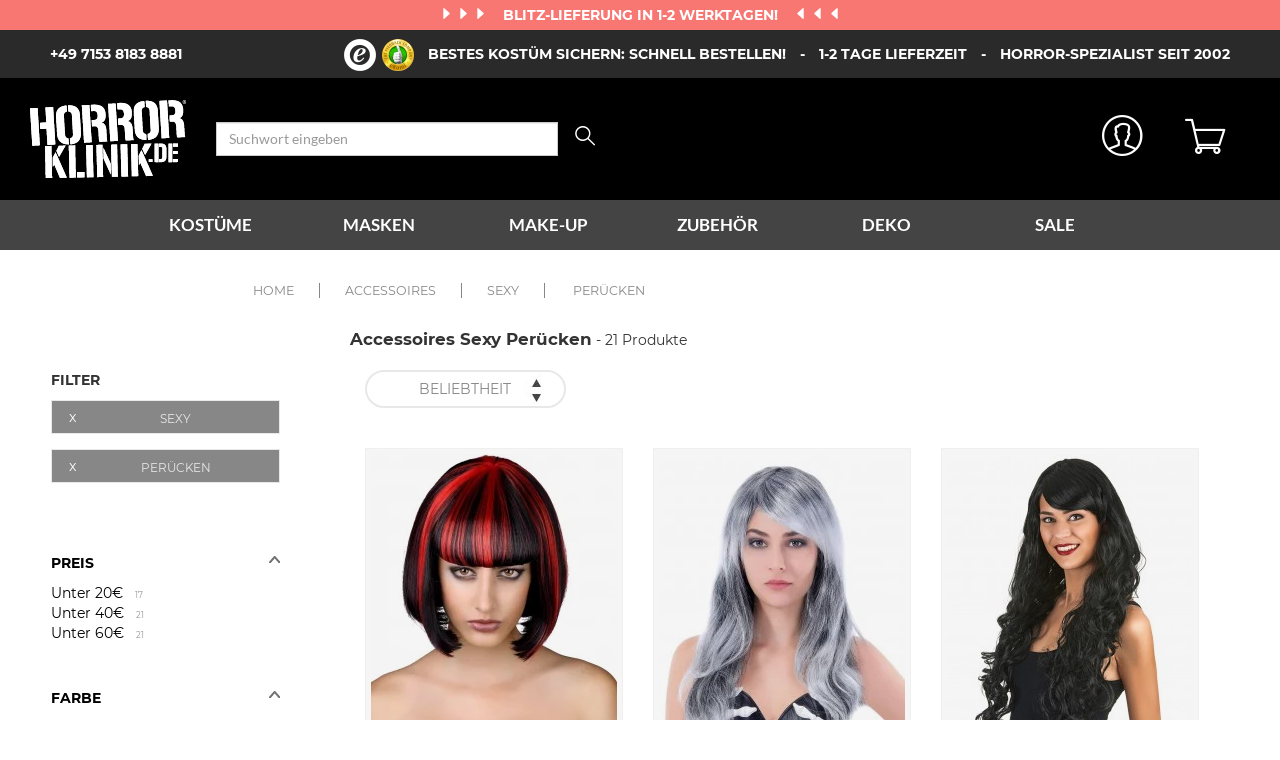

--- FILE ---
content_type: text/html; charset=UTF-8
request_url: https://www.horrorklinik.de/r-2782-accessoires/r-2810-sexy/r-2850-peruecken.html
body_size: 42809
content:
<!DOCTYPE html>
<html lang="de">
    <head data-site_lg="20"
          data-code_iso="DEU20"
          data-locale="de-DE"
          data-is_connected="0"
          data-auth_method=""
    >
        <meta charset="UTF-8" />
        <meta name="viewport" content="width=device-width, initial-scale=1.0, maximum-scale=5.0" />
        <link rel="apple-touch-icon" href="/bundles/dgtmain/image/V3/favicon-20.png"/>
        <link rel="shortcut icon" href="/bundles/dgtmain/image/V3/favicon-20.png" />

            <title>Accessoires Sexy Perücken, Halloween-Accessoires und Zubehör für Ihre Kostümierung oder Verkleidung - Horrorklinik</title>
<meta name="description" content="Accessoires Sexy Perücken, Halloween-Accessoires und Zubehör für Ihre Kostümierung oder Verkleidung - Horrorklinik, peppen Sie Ihr Horror-Kostüm mit einem unserer günstigen Halloween-Accessoires auf! Wir führen Zubehör für Karneval, Halloween, Mottopartys, ...">
    <link rel="canonical" href="https://www.horrorklinik.de/r-2782-accessoires/r-2810-sexy/r-2850-peruecken.html" />
<meta property="og:type" content="website" />
<meta property="og:title" content="Accessoires Sexy Perücken, Halloween-Accessoires und Zubehör für Ihre Kostümierung oder Verkleidung - Horrorklinik" />
    <meta property="og:image"
          content="https://cdn.horrorklinik.de/public/images/layout/20/logo.svg" />
    <meta property="og:url" content="https://www.horrorklinik.de/r-2782-accessoires/r-2810-sexy/r-2850-peruecken.html" />
<meta property="og:description" content="Accessoires Sexy Perücken, Halloween-Accessoires und Zubehör für Ihre Kostümierung oder Verkleidung - Horrorklinik, peppen Sie Ihr Horror-Kostüm mit einem unserer günstigen Halloween-Accessoires auf! Wir führen Zubehör für Karneval, Halloween, Mottopartys, ..." />
    <meta name="p:domain_verify" content="2df51591601e42199b6b0587d72945ee" />
<meta name="robots" content="index, follow" />
    <meta name="theme-color" content="#ff5d4c"/>


                    
                    
                    <link rel="preload" href="/images/fonts/JadeoV3/jadeov3.woff?v=1" as="font" type="font/woff" crossorigin>
<link rel="preload" href="/images/fonts/Montserrat/montserrat-v12-latin-regular.woff2" as="font" type="font/woff2" crossorigin>
<link rel="preload" href="/images/fonts/Lato/lato-v14-latin-regular.woff2" as="font" type="font/woff2" crossorigin>

<script src="/bundles/dgtjsrouting/js/dgt_jsrouting.js"></script>
        
                        <link rel="stylesheet" href="/assets/css/f2839cb-2530fe7.css" />

            <!--[if lt IE 10]>
                                    <link rel="stylesheet" type="text/css" href="/assets/css/b6b4c70-e4fb31b.css"/>
                            <![endif]-->
        
                    <link rel="stylesheet" href="/assets/css/2cd7589-d8f3946.css" />
    
                    
    <script>
        var dataLayer = window.dataLayer || [];
    </script>

            
                                                            
        <script>
            var dataLayer = window.dataLayer || [];
        </script>
                    <script>
                dataLayer.push({
                    'criteo': {
                        'listing_products': [
                                                                                ]
                    }
                });
            </script>
                <script>
                        dataLayer.push({
                                'currentPage': 'products_listing',
                                'email_client_hashed': '',
                'customer': {
                    'email_client': ''
                },
                'trboBasket':{
                    'products' : [],
                    'value' : 0
                }
            });
        </script>
    
    
    <!-- Google Tag Manager -->
    <script>
        (function(w,d,s,l,i){w[l]=w[l]||[];w[l].push({'gtm.start':new Date().getTime(),event:'gtm.js'});var f=d.getElementsByTagName(s)[0],j=d.createElement(s),dl=l!='dataLayer'?'&l='+l:'';j.async=true;j.src='//www.googletagmanager.com/gtm.js?id='+i+dl;f.parentNode.insertBefore(j,f);})(window,document,'script','dataLayer','GTM-59DFHB');
        </script>
    <script>dataLayer.push({
            'event': 'axeptio_init_country',
            'country': "de"
        })</script>
    <!-- End Google Tag Manager -->
        
                        <script>var _trboq = window._trboq || [];</script>
    <script type="text/javascript" src="/assets/js/284fc6d-e30a888.js"></script>

    <script >
                        let isFbConnected = false;
        const fbLoginPath = "/s/connect/facebook";

        window.fbAsyncInit = function() {
            // init the FB JS SDK
            FB.init({
                appId      : '107581163235679',                        // App ID from the app dashboard
                status     : true,                                 // Check Facebook Login status
                xfbml      : true,                                 // Look for social plugins on the page
                popin      : true,
                version    : 'v16.0'
            });

            FB.getLoginStatus( function(response) {
                if (response.status === 'connected') {
                    isFbConnected = true;
                } else {
                    if (AUTH.isConnected() && AUTH.authMethod() === 'Facebook') {
                        document.location = "/s/mein-konto/logout";
                    }
                }
            }, true);
        };

        // Load the SDK asynchronously
        (function(d, s, id){
            var js, fjs = d.getElementsByTagName(s)[0];
            if (d.getElementById(id)) {return;}
            js = d.createElement(s); js.id = id;
            js.src = "//connect.facebook.net/de_DE/all.js";
            fjs.parentNode.insertBefore(js, fjs);
        }(document, 'script', 'facebook-jssdk'));


        function fbLogin() {
            if (isFbConnected) {
                document.location = fbLoginPath;
            } else {
                // not_authorized
                FB.login(function(response) {
                    if (response.authResponse) {
                        document.location = fbLoginPath;
                    }
                }, {scope: 'email'});
            }
        }
    </script>


            <input style="display: none" id="trboScript" value="trbo_12543_3a497c0ac1dc7f604697fccf544350da.js" />

    <script type="text/javascript" src="/assets/js/a85726f-e4fb31b.js"></script>
        
            <script type="text/javascript" src="/assets/js/8c7a842-e4fb31b.js"></script>
    
            <script data-main="/assets/bundles/dgtmain/js/require/main.js" src="/assets/js/e7e6a10-c4334e3.js"></script>
<script>
    need.config({
        rootUrl: ""
    });
</script>
    </head>
        
    <body
        class="desktop   DEU20 V3 "
        data-branding-name="horrorklinik"
        data-version="V3"
        data-lazy-threshold="400"
        data-page-type="listingProduits"        data-tags="ga4" data-trigger="onload" data-event="page_view" data-event-data="{&quot;environnement&quot;:&quot;prod&quot;,&quot;langue&quot;:&quot;de&quot;,&quot;country&quot;:&quot;DE&quot;,&quot;page_category&quot;:&quot;Listing&quot;}"
    >
            
    <!-- Google Tag Manager (noscript) -->
    <noscript><iframe src="https://www.googletagmanager.com/ns.html?id=GTM-59DFHB" height="0" width="0" style="display:none;visibility:hidden"></iframe></noscript>
    <!-- End Google Tag Manager -->

        
        <svg style="position: absolute; width: 0; height: 0; overflow: hidden;" version="1.1" xmlns="http://www.w3.org/2000/svg" xmlns:xlink="http://www.w3.org/1999/xlink">
    <defs>
        <symbol id="icon-tiktok-KM" viewBox="0 0 2500 2500">
            <title>Tiktok</title>
            <path d="M2202.38,0H297.62C133.51,0,0,133.51,0,297.62V2202.38C0,2366.49,133.51,2500,297.62,2500H2202.38c164.11,0,297.62-133.51,297.62-297.62V297.62C2500,133.51,2366.49,0,2202.38,0M1964.64,1090.65q-20.48,2-41.07,2.09a445.94,445.94,0,0,1-373.15-201.67V1577.8c0,280.32-227.25,507.56-507.56,507.56S535.3,1858.12,535.3,1577.8s227.24-507.56,507.56-507.56h0c10.59,0,21,1,31.37,1.61V1322c-10.42-1.25-20.66-3.15-31.37-3.15-143.07,0-259,116-259,259s116,259,259,259,269.46-112.73,269.46-255.83l2.5-1166.31h239.29c22.56,214.58,195.58,382.19,410.77,397.92v278" />
        </symbol>
        <symbol id="icon-tiktok-DGT" viewBox="0 0 2500 2500">
            <title>Tiktok</title>
            <path d="M2202.38 0H297.62C133.51 0 0 133.51 0 297.62V2202.38C0 2366.49 133.51 2500 297.62 2500H2202.38c164.11 0 297.62-133.51 297.62-297.62V297.62C2500 133.51 2366.49 0 2202.38 0M1964.64 1090.65q-20.48 2-41.07 2.09a445.94 445.94 0 0 1-373.15-201.67V1577.8c0 280.32-227.25 507.56-507.56 507.56S535.3 1858.12 535.3 1577.8s227.24-507.56 507.56-507.56h0c10.59 0 2  1 31.37 1.61V1322c-10.42-1.25-20.66-3.15-31.37-3.15-143.07 0-259 116-259 259s116 259 259 259 269.46-112.73 269.46-255.83l2.5-1166.31h239.29c22.56 214.58 195.58 382.19 410.77 397.92v278" />
        </symbol>
        <symbol id="icon-pinterest" viewBox="0 0 24 24">
            <title>Pinterest</title>
            <path d="M12 0a12 12 0 0 0-4.37 23.17c-.1-.95-.2-2.4.04-3.44l1.4-5.96s-.35-.72-.35-1.78c0-1.67.96-2.92 2.17-2.92 1.02 0 1.52.77 1.52 1.7 0 1.02-.66 2.56-1 3.99-.28 1.2.6 2.17 1.78 2.17 2.13 0 3.77-2.25 3.77-5.5 0-2.87-2.06-4.88-5.01-4.88a5.2 5.2 0 0 0-5.42 5.2c0 1.04.4 2.14.9 2.74.1.12.1.23.08.35l-.34 1.36c-.05.22-.17.27-.4.16-1.5-.7-2.43-2.89-2.43-4.65 0-3.78 2.75-7.26 7.92-7.26 4.17 0 7.4 2.97 7.4 6.93 0 4.14-2.6 7.46-6.22 7.46-1.22 0-2.36-.63-2.75-1.37l-.75 2.85c-.27 1.04-1 2.35-1.5 3.15A12.03 12.03 0 0 0 24 12 12 12 0 0 0 12 0z" fill-rule="evenodd" clip-rule="evenodd"/>
        </symbol>
        <symbol id="icon-twitter" viewBox="0 0 24 24">
            <title>Twitter</title>
            <path d="M24 4.557c-.883.392-1.832.656-2.828.775 1.017-.609 1.798-1.574 2.165-2.724-.951.564-2.005.974-3.127 1.195-.897-.957-2.178-1.555-3.594-1.555-3.179 0-5.515 2.966-4.797 6.045-4.091-.205-7.719-2.165-10.148-5.144-1.29 2.213-.669 5.108 1.523 6.574-.806-.026-1.566-.247-2.229-.616-.054 2.281 1.581 4.415 3.949 4.89-.693.188-1.452.232-2.224.084.626 1.956 2.444 3.379 4.6 3.419-2.07 1.623-4.678 2.348-7.29 2.04 2.179 1.397 4.768 2.212 7.548 2.212 9.142 0 14.307-7.721 13.995-14.646.962-.695 1.797-1.562 2.457-2.549z"/>
        </symbol>
        <symbol id="icon-youtube" viewBox="0 0 24 24">
            <title>Youtube</title>
            <path d="M19.615 3.184c-3.604-.246-11.631-.245-15.23 0-3.897.266-4.356 2.62-4.385 8.816.029 6.185.484 8.549 4.385 8.816 3.6.245 11.626.246 15.23 0 3.897-.266 4.356-2.62 4.385-8.816-.029-6.185-.484-8.549-4.385-8.816zm-10.615 12.816v-8l8 3.993-8 4.007z"/>
        </symbol>
        <symbol id="icon-facebook" viewBox="0 0 24 24">
            <title>Facebook</title>
            <path d="M22.675 0h-21.35c-.732 0-1.325.593-1.325 1.325v21.351c0 .731.593 1.324 1.325 1.324h11.495v-9.294h-3.128v-3.622h3.128v-2.671c0-3.1 1.893-4.788 4.659-4.788 1.325 0 2.463.099 2.795.143v3.24l-1.918.001c-1.504 0-1.795.715-1.795 1.763v2.313h3.587l-.467 3.622h-3.12v9.293h6.116c.73 0 1.323-.593 1.323-1.325v-21.35c0-.732-.593-1.325-1.325-1.325z"/>
        </symbol>
        <symbol id="icon-instagram" viewBox="0 0 24 24">
            <title>Instagram</title>
            <path d="M12 2.16c3.2 0 3.58.01 4.85.07 3.25.15 4.77 1.7 4.92 4.92.06 1.27.07 1.65.07 4.85 0 3.2-.01 3.58-.07 4.85-.15 3.23-1.66 4.77-4.92 4.92-1.27.06-1.64.07-4.85.07a83 83 0 0 1-4.85-.07c-3.26-.15-4.77-1.7-4.92-4.92A82.98 82.98 0 0 1 2.16 12a84 84 0 0 1 .07-4.85c.15-3.23 1.67-4.77 4.92-4.92A84.4 84.4 0 0 1 12 2.16zM12 0C8.74 0 8.33.01 7.05.07 2.7.27.27 2.7.07 7.05A84.29 84.29 0 0 0 0 12c0 3.26.01 3.67.07 4.95.2 4.36 2.62 6.78 6.98 6.98 1.28.06 1.7.07 4.95.07 3.26 0 3.67-.01 4.95-.07 4.35-.2 6.78-2.62 6.98-6.98.06-1.28.07-1.7.07-4.95 0-3.26-.01-3.67-.07-4.95C23.73 2.7 21.3.27 16.95.07A84.33 84.33 0 0 0 12 0zm0 5.84a6.16 6.16 0 1 0 0 12.32 6.16 6.16 0 0 0 0-12.32zM12 16a4 4 0 1 1 0-8 4 4 0 0 1 0 8zm6.4-11.85a1.44 1.44 0 1 0 0 2.89 1.44 1.44 0 0 0 0-2.89z"/>
        </symbol>
        <symbol id="icon-location" viewBox="0 0 24 24">
            <title>Location</title>
            <path d="M5.000,6.875 C3.964,6.875 3.125,6.036 3.125,5.000 C3.125,3.964 3.964,3.125 5.000,3.125 C6.036,3.125 6.875,3.964 6.875,5.000 C6.875,6.036 6.036,6.875 5.000,6.875 ZM5.000,0.000 C2.376,0.000 -0.000,2.127 -0.000,4.751 C-0.000,7.375 2.168,10.508 5.000,15.000 C7.832,10.508 10.000,7.375 10.000,4.751 C10.000,2.127 7.624,0.000 5.000,0.000 Z"/>
        </symbol>
        <symbol id="icon-cross" viewBox="0 0 24 24">
            <title>Close</title>
            <path d="M24 21.6L21.6 24 12 14.4 2.4 24 0 21.6 9.6 12 0 2.4 2.4 0 12 9.6 21.6 0 24 2.4 14.4 12l9.6 9.6z"/>
        </symbol>
        <symbol id="icon-cross-alternate" viewBox="0 0 24 24">
            <title>Close alternate</title>
            <path d="M23.31,1.69A.92.92,0,0,0,22,.43l-9.71,10.3L1.54.61A.92.92,0,0,0,.25.65a.91.91,0,0,0,0,1.29L11,12.06l-9.47,10a.91.91,0,0,0,1.33,1.25l9.47-10,10.11,9.54a.92.92,0,1,0,1.26-1.34L13.6,12Z" transform="translate(0)" style="fill-rule:evenodd"/>
        </symbol>
        <symbol id="icon-search" viewBox="0 0 22 22">
            <title>Search</title>
            <circle fill="none" stroke="currentColor" stroke-linecap="round" stroke-linejoin="round" stroke-width="1.5" cx="8.87" cy="8.87" r="8.12"/>
            <line fill="none" stroke="currentColor" stroke-linecap="round" stroke-linejoin="round" stroke-width="1.5" x1="19.02" y1="19.02" x2="14.6" y2="14.6"/>
        </symbol>
        <symbol id="icon-arrow" viewBox="0 0 24 24">
            <title>Arrow</title>
            <path d="M24 12l-6.5 6.5-1.1-1.1 4.3-4.3H.1v-1.5h21.3l-5-5 1.1-1.1 5.4 5.4L24 12z"/>
        </symbol>
        <symbol id="icon-heart" viewBox="-1 -1 26 26">
            <title>Heart</title>
            <path stroke-width="2" d="M11.23 20.73c-.2-.13-.55-.39-1.2-.98-1.26-1.2-3.53-3.62-7.69-8.48l-.01-.01-.01-.01a6.46 6.46 0 01-1.69-4.4c0-1.68.6-3.24 1.7-4.41a5.44 5.44 0 018.5.48l.5.67.5-.67c.13-.16.26-.33.42-.48a5.43 5.43 0 018.09 0 6.38 6.38 0 011.7 4.41c0 1.68-.6 3.24-1.7 4.41v.01l-.01.01a126.39 126.39 0 01-7.69 8.47c-.63.59-1 .87-1.18.98h-.23z"/>
        </symbol>
        <symbol id="icon-star" viewBox="-1 -1 24 24">
            <path fill="currentColor" stroke-width="2" stroke-miterlimit="10" d="M9.79.84l2.23,4.52c.09.18.26.3.46.33l4.99.72c.5.07.7.69.34,1.04l-3.61,3.52c-.14.14-.21.34-.17.54l.85,4.97c.09.5-.44.88-.88.64l-4.46-2.35c-.18-.09-.39-.09-.57,0l-4.46,2.35c-.45.23-.97-.14-.88-.64l.85-4.97c.03-.2-.03-.4-.17-.54L.68,7.45c-.36-.35-.16-.96.34-1.04l4.99-.72c.2-.03.37-.15.46-.33L8.7.84c.22-.45.87-.45,1.09,0Z"/>
        </symbol>
        <symbol id="icon-star-empty" viewBox="-1 -1 24 24">
            <path fill="none" stroke-width="2" stroke-miterlimit="10" d="M9.79.84l2.23,4.52c.09.18.26.3.46.33l4.99.72c.5.07.7.69.34,1.04l-3.61,3.52c-.14.14-.21.34-.17.54l.85,4.97c.09.5-.44.88-.88.64l-4.46-2.35c-.18-.09-.39-.09-.57,0l-4.46,2.35c-.45.23-.97-.14-.88-.64l.85-4.97c.03-.2-.03-.4-.17-.54L.68,7.45c-.36-.35-.16-.96.34-1.04l4.99-.72c.2-.03.37-.15.46-.33L8.7.84c.22-.45.87-.45,1.09,0Z"/>
        </symbol>
        <symbol id="icon-star-half" viewBox="-1 -1 24 24">
            <path fill="currentColor" stroke-width="2" d="M9.24,14.7c-.1,0-.19.02-.28.07l-4.46,2.35c-.45.23-.97-.14-.88-.64l.85-4.97c.03-.2-.03-.4-.17-.54L.68,7.45c-.36-.35-.16-.96.34-1.04l4.99-.72c.2-.03.37-.15.46-.33L8.7.84c.11-.23.33-.34.55-.34v14.2Z"/>
            <path fill="none" stroke-width="2" stroke-miterlimit="10"  d="M9.79.84l2.23,4.52c.09.18.26.3.46.33l4.99.72c.5.07.7.69.34,1.04l-3.61,3.52c-.14.14-.21.34-.17.54l.85,4.97c.09.5-.44.88-.88.64l-4.46-2.35c-.18-.09-.39-.09-.57,0l-4.46,2.35c-.45.23-.97-.14-.88-.64l.85-4.97c.03-.2-.03-.4-.17-.54L.68,7.45c-.36-.35-.16-.96.34-1.04l4.99-.72c.2-.03.37-.15.46-.33L8.7.84c.22-.45.87-.45,1.09,0Z"/>
        </symbol>
        <symbol id="icon-grid-size" viewBox="-1 0 40 19">
            <path fill="none" stroke="#2b2b2b" stroke-linecap="round" stroke-linejoin="round" stroke-width="1.4" d="M12.7,3.77c0-.08-.01-.16-.01-.24,0-1.54,1.24-2.78,2.78-2.78s2.78,1.24,2.78,2.78-1.24,2.78-2.78,2.78h-.05v2.14l14.71,7.13c1.14.47.81,2.17-.43,2.17H1.88c-1.24,0-1.57-1.71-.42-2.17l11.03-6.16"/>
        </symbol>
        <symbol id="icon-cart" viewBox="0 0 24 24">
            <path fill="none" stroke-miterlimit="10" stroke-width="1.5" d="M17.97,7.57l-1.36,9.52c-.09.6-.6,1.05-1.21,1.05H3.41c-.61,0-1.13-.41-1.21-1.05L.8,7.57h17.11Z"/>
            <path fill="none" stroke-miterlimit="10" stroke-width="1.5" d="M15.62,7.57s0-.05,0-.08c0-3.51-2.85-6.36-6.36-6.36S2.91,3.98,2.91,7.49c0,.03,0,.05,0,.08"/>
         </symbol>
        <symbol id="icon-credit-card" viewBox="0 0 24 24">
            <path d="M1.66,5H22.35a.83.83,0,0,1,.83.82v.83H.83V5.79A.83.83,0,0,1,1.66,5ZM.83,7.45H23.18V9.1H.83Zm0,2.48v8.28a.83.83,0,0,0,.83.83H22.35a.83.83,0,0,0,.83-.83V9.93ZM0,5.79A1.65,1.65,0,0,1,1.66,4.14H22.35A1.65,1.65,0,0,1,24,5.79V18.21a1.65,1.65,0,0,1-1.65,1.65H1.66A1.65,1.65,0,0,1,0,18.21Zm4.14,8.28h9.93v1.66H4.14Zm-.83,0a.83.83,0,0,1,.83-.83h9.93a.83.83,0,0,1,.83.83v1.66a.83.83,0,0,1-.83.82H4.14a.83.83,0,0,1-.83-.82Z" style="fill-rule:evenodd"/>
        </symbol>
        <symbol id="icon-exchange" viewBox="0 0 24 24">
            <path d="M7,.88A.52.52,0,0,0,6.3.15L1.89,4.56a.52.52,0,0,0,0,.73L6.3,9.7A.52.52,0,1,0,7,9L3.49,5.44H21.74a.52.52,0,1,0,0-1H3.49ZM17.7,14.3A.52.52,0,0,0,17,15l3.54,3.53H2.26a.52.52,0,1,0,0,1H20.51L17,23.12a.52.52,0,0,0,.73.73l4.41-4.41a.52.52,0,0,0,0-.73Z" style="fill-rule:evenodd"/>
        </symbol>
        <symbol id="icon-cheque" viewBox="0 0 24 24">
            <path d="M.11,12.16a.33.33,0,0,1,0-.47L1.2,10.42V6.9a.67.67,0,0,1,.67-.67h3l1-1.09a.33.33,0,0,1,.5.44l-.57.65h.37l.37-.42a.33.33,0,0,1,.47,0,.34.34,0,0,1,0,.45h16.3A.67.67,0,0,1,24,6.9V18.3a.67.67,0,0,1-.67.67H1.87a.67.67,0,0,1-.67-.67V12.85a.33.33,0,0,1-.42,0,.34.34,0,0,1,0-.47l.45-.51v-.42l-.61.7A.35.35,0,0,1,.11,12.16Zm1.76-.06v6.2H23.33V6.9H6.44ZM5.55,6.9,1.87,11.09v-.42L5.18,6.9ZM1.87,9.65,4.29,6.9H1.87Zm2.35,2.62a.34.34,0,0,0,0,.67h8.72a.34.34,0,0,0,0-.67ZM3.89,16a.33.33,0,0,1,.33-.33h11.4a.34.34,0,0,1,0,.67H4.22A.34.34,0,0,1,3.89,16Zm13.74-.33a.34.34,0,0,0,0,.67H21a.34.34,0,1,0,0-.67Z" transform="translate(0)" style="fill-rule:evenodd"/>
        </symbol>
        <symbol id="icon-mandat" viewBox="0 0 24 24">
            <path d="M14.72.91H9.28V3.62h5.44ZM8.38.91v.45H3.85A1.36,1.36,0,0,0,2.49,2.72V22.64A1.36,1.36,0,0,0,3.85,24h16.3a1.36,1.36,0,0,0,1.36-1.36V2.72a1.36,1.36,0,0,0-1.36-1.36H15.62V.91a.9.9,0,0,0-.9-.91H9.28A.9.9,0,0,0,8.38.91ZM3.85,2.26H8.38V3.62a.9.9,0,0,0,.9.91h5.44a.9.9,0,0,0,.9-.91V2.26h4.53a.46.46,0,0,1,.45.46V22.64a.46.46,0,0,1-.45.46H3.85a.46.46,0,0,1-.45-.46V2.72A.46.46,0,0,1,3.85,2.26ZM6.11,8.69a.37.37,0,0,1,.37-.36H17.34a.37.37,0,0,1,.37.36.38.38,0,0,1-.37.37H6.48A.38.38,0,0,1,6.11,8.69Zm0,3.63A.37.37,0,0,1,6.48,12H17.34a.36.36,0,1,1,0,.72H6.48A.37.37,0,0,1,6.11,12.32Zm.37,3.26a.36.36,0,1,0,0,.72H17.34a.36.36,0,1,0,0-.72Zm-.37,4a.37.37,0,0,1,.37-.36H17.34a.37.37,0,0,1,.37.36.38.38,0,0,1-.37.37H6.48A.38.38,0,0,1,6.11,19.56Z" style="fill-rule:evenodd"/>
        </symbol>
        <symbol id="icon-user" viewBox="-1 -1 26 26">
            <g fill="none" stroke-miterlimit="10" stroke-width="2">
              <circle cx="10.34" cy="6.2" r="5.57"/>
              <path d="M20.06 21.48a9.71 9.71 0 00-19.42 0"/>
            </g>
        </symbol>
        <symbol id="icon-arrow-small" viewBox="0 0 24 24">
            <path d="M18.2 12l-1.4 1.5-9.7 10L5.8 22l9.7-10L5.8 2 7.2.5l9.7 10 1.3 1.5z"/>
        </symbol>
        <symbol id="icon-play" viewBox="0 0 24 24">
            <path d="M2.14 24V0l19.72 12L2.14 24zM4.31 3.89v16.22L17.63 12 4.31 3.89z"/>
        </symbol>
        <symbol id="icon-play-full" viewBox="0 0 24 24">
            <path d="M2.77,24V0L21.23,11.43Z"/>
        </symbol>
        <symbol id="icon-download" viewBox="0 0 24 24">
            <path d="M21.21 18.47v3.48H2.79v-3.48H1v5.27h22v-5.27zm-4-7.63l-1.27-1.27-3.04 3.05V0h-1.8v12.62L8.06 9.57l-1.27 1.27L12 16.05z"/>
        </symbol>
        <symbol id="icon-email" viewBox="0 0 24 24">
            <path d="M.3 3.5v16.7h23.4V3.5H.3zm19.2 1.9L12 10.6 4.5 5.4h15zM2.3 18.1V6.4L12 13l9.7-6.6v11.8s-19.4 0-19.4-.1z"/>
        </symbol>
        <symbol id="icon-share" viewBox="0 0 24 24">
            <circle fill="none" stroke="#2b2b2b" stroke-linejoin="round" stroke-linecap="round" stroke-width="1.5" cx="15.75" cy="3.75" r="3"/>
            <circle fill="none" stroke="#2b2b2b" stroke-linejoin="round" stroke-linecap="round" stroke-width="1.5" cx="3.75" cy="10.75" r="3"/>
            <circle fill="none" stroke="#2b2b2b" stroke-linejoin="round" stroke-linecap="round" stroke-width="1.5" cx="15.75" cy="17.75" r="3"/>
            <line fill="none" stroke="#2b2b2b" stroke-linejoin="round" stroke-linecap="round" stroke-width="1.5" x1="6.34" y1="12.26" x2="13.17" y2="16.24"/>
            <line fill="none" stroke="#2b2b2b" stroke-linejoin="round" stroke-linecap="round" stroke-width="1.5" x1="13.16" y1="5.26" x2="6.34" y2="9.24"/>
        </symbol>
        <symbol id="icon-share-thicker" viewBox="0 0 24 24">
            <circle cx="16.95" fill="none" stroke-width="2" cy="19.78" r="2.83"/>
            <circle cx="7.05" fill="none" stroke-width="2" cy="11.3" r="2.83"/>
            <path d="M14.83,5.64,9.88,9.88" fill="none" stroke-width="2"/>
            <circle cx="16.95" fill="none" stroke-width="2" cy="4.22" r="2.83"/>
            <path d="M9.17,13.42l5.66,4.24" fill="none" stroke-width="2"/>
        </symbol>
        <symbol id="icon-checkmark" viewBox="0 0 24 24">
            <path stroke-width="2" d="M.61,12l8.11,8.55L23.4,3.46" style="fill:none;stroke-linecap:round;stroke-linejoin:round"/>
        </symbol>
        <symbol id="icon-checkmark-bold" viewBox="0 0 24 24">
            <path stroke-width="3" d="M.61,12l8.11,8.55L23.4,3.46" style="fill:none;stroke-linecap:round;stroke-linejoin:round"/>
        </symbol>
        <symbol id="icon-checkmark-bold-rounded" viewBox="0 0 55 55">
            <path stroke-width="5" d="M15 27.8485L23.8942 37.697L40 18" style="fill:none;stroke-linecap:round;stroke-linejoin:round"/>
        </symbol>
        <symbol id="icon-attach-file" viewBox="0 0 24 24">
            <path d="M16.8,7.68V19.2a4.8,4.8,0,0,1-9.6,0V3.36a3.36,3.36,0,1,1,6.72,0V19.2a1.92,1.92,0,0,1-3.84,0V3.36a.48.48,0,0,1,.48-.48.49.49,0,0,1,.48.48V19.2a1,1,0,0,0,1.92,0V3.36a2.4,2.4,0,0,0-4.8,0V19.2a3.84,3.84,0,0,0,7.68,0V7.68a.48.48,0,0,1,.48-.48A.49.49,0,0,1,16.8,7.68Z" />
        </symbol>
        <symbol id="icon-crosshair" viewBox="0 0 24 24">
            <path d="M12 23.797C5.495 23.797.203 18.505.203 12S5.495.203 12 .203 23.797 5.495 23.797 12 18.505 23.797 12 23.797zm0-22.594C6.046 1.203 1.203 6.046 1.203 12c0 5.953 4.843 10.797 10.797 10.797 5.953 0 10.797-4.844 10.797-10.797 0-5.954-4.844-10.797-10.797-10.797z"/><path  d="M17.084 11.435h-4.519V6.916h-1.13v4.519H6.916v1.13h4.519v4.519h1.13v-4.519h4.519z"/>
        </symbol>
        <symbol id="icon-house" viewBox="0 0 24 24">
            <title>House</title>
            <path d="M.615.941H0V22.971h14.067v.087h6.822v-.087H24V.941H.615zm20.273 20.8h1.881V5.125H1.231V21.74h12.836V11.437h6.822v10.304zm-1.16 0h-4.502v-9.143h4.502v9.143zM1.231 3.895V2.172h21.538v1.723H1.231zm1.985 7.77H11.676v6.121H3.216v-6.121zm1.198 1.198v3.724h6.063v-3.724H4.414z" fill-rule="evenodd" clip-rule="evenodd"/>
        </symbol>
        <symbol id="icon-double-arrow" viewBox="0 0 24 24">
            <title>Double Arrow</title>
            <path d="M7.029.875A.513.513 0 006.304.15l-4.41 4.41c-.2.2-.2.525 0 .725l4.41 4.41a.513.513 0 00.725-.725L3.494 5.436h18.249a.513.513 0 000-1.026H3.494L7.029.875zm10.667 13.429a.513.513 0 00-.725.725l3.535 3.535H2.256a.513.513 0 000 1.026h18.25l-3.535 3.535a.513.513 0 00.725.725l4.41-4.41a.514.514 0 000-.726l-4.41-4.41z" fill-rule="evenodd" clip-rule="evenodd"/>
        </symbol>
        <symbol id="icon-cardboard" viewBox="0 0 24 24">
            <title>cardboard</title>
            <path d="M8.924 0h-.205L.312 3.969c-.308.107-.308.536-.205.751L2.67 7.937.107 11.155c-.205.215-.103.644.205.751l2.563 1.287v6.329c0 .215.103.429.308.429l8.612 3.969c.103.107.308.107.41 0l8.612-3.969c.205-.107.308-.215.308-.429v-6.329l2.563-1.287c.308-.107.308-.536.205-.751L21.33 7.937l2.563-3.218c.205-.215.103-.644-.205-.751L15.281 0h-.205c-.103 0-.205.107-.308.107L12 3.218 9.334.107C9.232 0 9.027 0 8.924 0zm-.102 1.073l2.461 2.682-7.69 3.54-2.256-2.683 7.485-3.539zm6.459 0l7.485 3.647-2.256 2.681-7.69-3.54 2.461-2.788zm-3.178 3.432l7.485 3.432-7.485 3.432-7.485-3.432 7.485-3.432zm-8.51 4.076l7.69 3.54-2.461 2.682-7.485-3.433 2.256-2.789zm17.019 0l2.256 2.682-7.485 3.647-2.461-2.682 7.69-3.647zm-9.022 4.72v9.439L3.9 19.2v-5.578l4.819 2.36c.205.107.41 0 .513-.107l2.358-2.574zm1.025 0l2.256 2.574c.103.107.41.215.513.107l4.819-2.36V19.2l-7.69 3.54v-9.439h.102z"/>
        </symbol>
        <symbol id="icon-print" viewBox="0 0 24 24">
            <title>Print</title>
            <path d="M4.651 6.72V1.004h13.392V6.72H4.651zm-.126 0a.398.398 0 00-.171-.037v.037h.171zm-.878 0V.913c0-.266.128-.49.276-.638A.913.913 0 014.56 0h13.573c.266 0 .49.128.638.276s.276.372.276.638v5.75a.543.543 0 01.035.057h.901a2.85 2.85 0 012.83 2.83v8.843a2.85 2.85 0 01-2.83 2.83h-.768v1.601c.092.363-.119.674-.231.802a1.2 1.2 0 01-.301.248.922.922 0 01-.447.125H4.663c-.283 0-.564-.097-.774-.308a1.08 1.08 0 01-.308-.774v-1.694h-.564a2.85 2.85 0 01-2.83-2.83V9.55c0-1.613 1.254-2.949 2.852-2.83h.608zm14.897 0v-.036a.393.393 0 00-.171.037h.171zM3.581 15.206v4.882h-.564c-.92 0-1.694-.774-1.694-1.694V9.55c0-1.052.79-1.768 1.647-1.696l.047.002h16.966c.92 0 1.694.774 1.694 1.694v8.843c0 .92-.774 1.694-1.694 1.694h-.768v-4.882c0-.283-.097-.564-.308-.774a1.08 1.08 0 00-.774-.308H4.663c-.283 0-.564.097-.774.308a1.083 1.083 0 00-.308.775zm1.136.054v7.604H18.08V15.26H4.717zm1.69 2.517c0-.286.231-.517.517-.517h8.74a.516.516 0 110 1.034h-8.74a.518.518 0 01-.517-.517zm.517 2.362a.516.516 0 100 1.034h8.74a.516.516 0 100-1.034h-8.74z" fill-rule="evenodd" clip-rule="evenodd"/>
        <symbol id="icon-paypal" viewBox="0 0 24 24">
            <path d="M4.56,0,0,20.6H6.06l1.47-6.84h4.31A8.43,8.43,0,0,0,20.35,7C21.41,2.2,18,0,14.86,0ZM21.41,4.16a6.18,6.18,0,0,1,.45,4.32,8.36,8.36,0,0,1-8.51,6.76H9L7.53,22.08H3.87L3.46,24H9.52L11,17.16H15.3a8.43,8.43,0,0,0,8.51-6.76C24.5,7.2,23.24,5.16,21.41,4.16ZM9.69,4.2h3a2.11,2.11,0,0,1,2,2.84l0,.08,0,.16-.08.12-.08.16-.08.12-.08.12V8l-.09.12-.08.12L14,8.36,14,8.48l-.12.12-.12.12-.09.08-.12.08L13.39,9l-.12.08-.12.12L13,9.28l-.12.08-.16.08-.12.08-.13.08h-.12l-.12,0-.16,0-.12,0-.17,0-.12,0H8.47Z" />
        </symbol>
        <symbol id="icon-amazon-pay" viewBox="0 0 24 24">
            <path d="M0,14.75c.09-.17.2-.19.38-.1.41.22.81.45,1.23.66a22.72,22.72,0,0,0,5,1.84,23.06,23.06,0,0,0,2.48.47,22.16,22.16,0,0,0,3.73.2,20.19,20.19,0,0,0,2-.15A23.44,23.44,0,0,0,21.28,16a.55.55,0,0,1,.36-.05.32.32,0,0,1,.16.55,2.72,2.72,0,0,1-.38.29,14.6,14.6,0,0,1-3.91,1.9,17.81,17.81,0,0,1-3,.7,16.23,16.23,0,0,1-2.09.19H11a18.44,18.44,0,0,1-2-.21,18.15,18.15,0,0,1-3.16-.83A17.54,17.54,0,0,1,.17,15.06,1.24,1.24,0,0,1,0,14.83v-.08ZM6.2,4.43,6,4.45a3.28,3.28,0,0,0-1.5.6l-.28.22s0,0,0-.06,0-.22,0-.32-.12-.27-.3-.27H3.45c-.27,0-.32.06-.32.33v8.42a.2.2,0,0,0,.19.2h.83a.2.2,0,0,0,.2-.2v-3l.09.07a2.72,2.72,0,0,0,2.39.62A2.4,2.4,0,0,0,8.55,9.68,4.09,4.09,0,0,0,9,7.93a4.57,4.57,0,0,0-.32-2A2.33,2.33,0,0,0,6.92,4.49l-.39-.06ZM4.34,6.09A.15.15,0,0,1,4.41,6,2.68,2.68,0,0,1,6.2,5.44a1.43,1.43,0,0,1,1.32,1,3.92,3.92,0,0,1,.19,1.31A3.86,3.86,0,0,1,7.55,9a1.53,1.53,0,0,1-1.67,1.13,2.79,2.79,0,0,1-1.47-.55.15.15,0,0,1-.07-.13c0-.56,0-1.12,0-1.68S4.35,6.65,4.34,6.09Zm8.08-1.66-.11,0a5.49,5.49,0,0,0-1.14.16c-.24.06-.47.15-.7.23a.29.29,0,0,0-.21.3c0,.13,0,.27,0,.4s.08.24.27.19.61-.17.92-.23a4.21,4.21,0,0,1,1.46,0,.92.92,0,0,1,.66.33,1.1,1.1,0,0,1,.21.65c0,.33,0,.66,0,1a.13.13,0,0,1,0,.06h0a6.63,6.63,0,0,0-1.25-.19,3.21,3.21,0,0,0-1.31.15,1.93,1.93,0,0,0-1.16,1,2.13,2.13,0,0,0-.15,1.22,1.65,1.65,0,0,0,.84,1.26,2.26,2.26,0,0,0,1.49.21,3.24,3.24,0,0,0,1.58-.73l.06,0c0,.15.05.29.08.43a.22.22,0,0,0,.21.21h.64a.21.21,0,0,0,.19-.19V6.48a3.12,3.12,0,0,0,0-.52,1.56,1.56,0,0,0-.74-1.2,2.18,2.18,0,0,0-.86-.28l-.42-.05ZM13.8,9.49a.13.13,0,0,1-.06.12,2.87,2.87,0,0,1-1.47.59,1.23,1.23,0,0,1-.66-.07.79.79,0,0,1-.49-.52,1.27,1.27,0,0,1,0-.77.91.91,0,0,1,.64-.62,2.33,2.33,0,0,1,1-.09c.32,0,.65.09,1,.14.06,0,.08,0,.08.1v.57C13.8,9.12,13.79,9.31,13.8,9.49ZM24,14.63a.44.44,0,0,0-.36-.33,3.72,3.72,0,0,0-.82-.16,5.7,5.7,0,0,0-1.54.08,4,4,0,0,0-1.57.62.5.5,0,0,0-.15.14.29.29,0,0,0,0,.16s.09.07.15.07h.08l.92-.1a7.5,7.5,0,0,1,1.34,0,2.3,2.3,0,0,1,.57.11.39.39,0,0,1,.3.41,3.21,3.21,0,0,1-.14.92,16.47,16.47,0,0,1-.62,1.79.56.56,0,0,0,0,.12c0,.11,0,.19.16.16a.35.35,0,0,0,.19-.1A6.26,6.26,0,0,0,23,18a5.38,5.38,0,0,0,1-2.2c0-.15,0-.29.08-.44ZM18.81,9.74c-.5-1.42-1-2.84-1.52-4.25-.07-.23-.16-.45-.24-.67a.26.26,0,0,0-.25-.19h-.9c-.1,0-.15.08-.13.18a.85.85,0,0,0,.08.24c.76,1.93,1.54,3.86,2.32,5.78a.53.53,0,0,1,0,.46c-.13.29-.23.6-.36.89a.93.93,0,0,1-.6.53,1.74,1.74,0,0,1-.6,0l-.3,0c-.13,0-.2.05-.2.19a2.54,2.54,0,0,0,0,.39.31.31,0,0,0,.29.36,5,5,0,0,0,.66.08,1.65,1.65,0,0,0,1.55-.85,5.56,5.56,0,0,0,.37-.73c.93-2.38,1.84-4.75,2.77-7.13a1.41,1.41,0,0,0,.06-.22c0-.11,0-.17-.15-.17h-.78a.3.3,0,0,0-.3.21L20.52,5c-.46,1.32-.91,2.64-1.37,4-.1.28-.2.57-.3.88A.51.51,0,0,0,18.81,9.74Z"/>
        </symbol>
        <symbol id="icon-facebook-f" viewBox="0 0 24 24">
            <path d="M14.24,24V13.07h4.47l.65-4.26H14.24V6.14c0-1.2.48-2.12,2.55-2.12H19.5V.15c-.63,0-2.23-.14-4-.14C12.12-.18,9.17,2,9,4.81a4.38,4.38,0,0,0,0,.81V8.81H4.5v4.26H9V24Z" transform="translate(0 0)" style="fill-rule:evenodd"/>
        </symbol>
        <symbol id="icon-google" viewBox="0 0 24 24">
            <path d="M12.24,10.28H23.81a11.3,11.3,0,0,1,.19,2C24,19.13,19.31,24,12.24,24A12.11,12.11,0,0,1,0,12,12.11,12.11,0,0,1,12.24,0a11.86,11.86,0,0,1,8.21,3.14L17.12,6.27a7,7,0,0,0-4.88-1.85,7.58,7.58,0,1,0,0,15.16c4.85,0,6.67-3.42,7-5.18h-7Z"/>
        </symbol>
        <symbol id="icon-safe" viewBox="0 0 24 24">
            <path d="M12,1.12A4.56,4.56,0,0,0,7.43,5.69V7h9.14V5.69a4.72,4.72,0,0,0-1.3-3.27A4.7,4.7,0,0,0,12,1.12ZM6.32,5.69A5.68,5.68,0,0,1,12,0a5.83,5.83,0,0,1,4,1.61l0,0,0,0a5.83,5.83,0,0,1,1.61,4V7h1.09a2.81,2.81,0,0,1,2.84,2.84V21.16A2.82,2.82,0,0,1,18.77,24H5.22a2.83,2.83,0,0,1-2.84-2.84V9.81A2.82,2.82,0,0,1,5.22,7h1.1Zm.55,2.38h11.9a1.72,1.72,0,0,1,1.74,1.74V21.16a1.71,1.71,0,0,1-1.74,1.73H5.22a1.71,1.71,0,0,1-1.73-1.73V9.81A1.71,1.71,0,0,1,5.22,8.07ZM12,11.82A2.39,2.39,0,0,0,9.61,14.2a2.42,2.42,0,0,0,.74,1.71v2.32a1.65,1.65,0,1,0,3.3,0V15.91a2.26,2.26,0,0,0,.73-1.71A2.39,2.39,0,0,0,12,11.82ZM10.72,14.2a1.28,1.28,0,0,1,2.56,0,1.22,1.22,0,0,1-.53,1l-.21.17v2.83a.55.55,0,0,1-1.09,0V15.4l-.21-.17A1.37,1.37,0,0,1,10.72,14.2Z" transform="translate(0 -0.01)" style="fill-rule:evenodd"/>
        </symbol>
        <symbol id="icon-safe" viewBox="0 0 24 24">
            <path d="M12,1.12A4.56,4.56,0,0,0,7.43,5.69V7h9.14V5.69a4.72,4.72,0,0,0-1.3-3.27A4.7,4.7,0,0,0,12,1.12ZM6.32,5.69A5.68,5.68,0,0,1,12,0a5.83,5.83,0,0,1,4,1.61l0,0,0,0a5.83,5.83,0,0,1,1.61,4V7h1.09a2.81,2.81,0,0,1,2.84,2.84V21.16A2.82,2.82,0,0,1,18.77,24H5.22a2.83,2.83,0,0,1-2.84-2.84V9.81A2.82,2.82,0,0,1,5.22,7h1.1Zm.55,2.38h11.9a1.72,1.72,0,0,1,1.74,1.74V21.16a1.71,1.71,0,0,1-1.74,1.73H5.22a1.71,1.71,0,0,1-1.73-1.73V9.81A1.71,1.71,0,0,1,5.22,8.07ZM12,11.82A2.39,2.39,0,0,0,9.61,14.2a2.42,2.42,0,0,0,.74,1.71v2.32a1.65,1.65,0,1,0,3.3,0V15.91a2.26,2.26,0,0,0,.73-1.71A2.39,2.39,0,0,0,12,11.82ZM10.72,14.2a1.28,1.28,0,0,1,2.56,0,1.22,1.22,0,0,1-.53,1l-.21.17v2.83a.55.55,0,0,1-1.09,0V15.4l-.21-.17A1.37,1.37,0,0,1,10.72,14.2Z" transform="translate(0 -0.01)" style="fill-rule:evenodd"/>
        </symbol>
        <symbol id="icon-stick" viewBox="0 0 24 24">
            <path d="M15.05,4.71,15,1.54l-2.57,2a.53.53,0,0,1-.47.08L9,2.74l1.16,3a.51.51,0,0,1-.06.48L8.21,8.84l3.24-.16a.51.51,0,0,1,.43.2l1.91,2.52.77-3.05A.49.49,0,0,1,14.88,8l3-1.09L15.28,5.12A.51.51,0,0,1,15.05,4.71Z" transform="translate(0 0)" style="fill:none"/><path d="M19.32,6.62l-3.25-2.2L16,.5a.5.5,0,0,0-.29-.45.53.53,0,0,0-.54.06L12,2.6,8.26,1.45a.52.52,0,0,0-.53.14.51.51,0,0,0-.1.53L9.07,5.85,6.77,9.1a.52.52,0,0,0,0,.54.51.51,0,0,0,.47.27l4-.2,2.39,3.16a.52.52,0,0,0,.91-.18l1-3.83,3.73-1.33a.51.51,0,0,0,.33-.42A.51.51,0,0,0,19.32,6.62ZM14.88,8a.49.49,0,0,0-.32.35l-.77,3.05L11.88,8.88a.51.51,0,0,0-.43-.2l-3.24.16,1.85-2.62a.51.51,0,0,0,.06-.48L9,2.74l3,.91a.53.53,0,0,0,.47-.08l2.57-2,.07,3.17a.51.51,0,0,0,.23.41l2.64,1.79Z" transform="translate(0 0)" />
            <path d="M10.88,10.77a.51.51,0,0,0-.68.25L4.48,23.27a.51.51,0,0,0,.92.44l5.72-12.26A.51.51,0,0,0,10.88,10.77Z" transform="translate(0 0)" />
        </symbol>
        <symbol id="icon-etiquette" viewBox="0 0 27 27">
            <path fill="none" stroke-width="1" d="M16.16.66h0c-.96.03-1.88.43-2.56 1.11h0L1.88 13.56s0 0 0 0L16.16.66zm0 0L20.98.5s0 0 0 0a3.77 3.77 0 012.8 1.11L16.16.66zm-3 24.24h0l11.72-11.78c.6-.6.95-1.41.97-2.27L26.01 6h0a3.36 3.36 0 00-.97-2.46h0l-1.58-1.6h0A3.33 3.33 0 0021 .97h0l-4.83.15s0 0 0 0c-.85.03-1.65.38-2.25.99L2.2 13.89h0a1.66 1.66 0 000 2.33h0l8.63 8.68h0a1.64 1.64 0 002.33 0zm8.23-16.28h0a2.13 2.13 0 000-3h0a2.11 2.11 0 00-3.62 1.5 2.13 2.13 0 001.31 1.96 2.1 2.1 0 002.31-.46zM17.37 6.6a2.6 2.6 0 012.52-2.08 2.57 2.57 0 012.52 2.08 2.6 2.6 0 01-1.09 2.66 2.56 2.56 0 01-3.8-1.16c-.2-.48-.25-1-.15-1.5z"/>
        </symbol>
        <symbol id="icon-etiquette" viewBox="0 0 27 27">
            <path fill="none" stroke-width="1" d="M16.16.66h0c-.96.03-1.88.43-2.56 1.11h0L1.88 13.56s0 0 0 0L16.16.66zm0 0L20.98.5s0 0 0 0a3.77 3.77 0 012.8 1.11L16.16.66zm-3 24.24h0l11.72-11.78c.6-.6.95-1.41.97-2.27L26.01 6h0a3.36 3.36 0 00-.97-2.46h0l-1.58-1.6h0A3.33 3.33 0 0021 .97h0l-4.83.15s0 0 0 0c-.85.03-1.65.38-2.25.99L2.2 13.89h0a1.66 1.66 0 000 2.33h0l8.63 8.68h0a1.64 1.64 0 002.33 0zm8.23-16.28h0a2.13 2.13 0 000-3h0a2.11 2.11 0 00-3.62 1.5 2.13 2.13 0 001.31 1.96 2.1 2.1 0 002.31-.46zM17.37 6.6a2.6 2.6 0 012.52-2.08 2.57 2.57 0 012.52 2.08 2.6 2.6 0 01-1.09 2.66 2.56 2.56 0 01-3.8-1.16c-.2-.48-.25-1-.15-1.5z"/>
        </symbol>
        <symbol id="icon-van" viewBox="0 0 36 23">
            <path d="M35.64 12.55l-.04-.08-5-7.2a2.84 2.84 0 00-2.34-1.21h-4.5V2.7c0-1.5-1.26-2.71-2.8-2.71H3.35a2.76 2.76 0 00-2.8 2.7v15.55c0 1.13.94 2.04 2.1 2.04h1.48a3.5 3.5 0 003.45 2.7 3.5 3.5 0 003.44-2.7h14.92a3.5 3.5 0 003.44 2.7 3.5 3.5 0 003.45-2.7h.77c1.17 0 2.11-.91 2.11-2.03v-5.41a.65.65 0 00-.05-.24l-.03-.06zM28.26 5.4c.47 0 .91.23 1.17.6l4.27 6.16h-9.94V5.41h4.5zm-26.3-2.7c0-.75.63-1.36 1.4-1.36h17.6c.77 0 1.4.6 1.4 1.35v9.47H1.96V2.71zm0 15.55v-4.74h20.4v5.41H11.03a3.5 3.5 0 00-3.44-2.7 3.5 3.5 0 00-3.45 2.7H2.66a.7.7 0 01-.7-.67zm5.63 3.38a2.07 2.07 0 01-2.11-2.03c0-1.12.94-2.03 2.1-2.03 1.17 0 2.12.91 2.12 2.03 0 1.12-.95 2.03-2.11 2.03zm21.8 0a2.07 2.07 0 01-2.1-2.03c0-1.12.94-2.03 2.1-2.03 1.16 0 2.11.91 2.11 2.03 0 1.12-.95 2.03-2.1 2.03zm4.22-2.7h-.77a3.5 3.5 0 00-3.45-2.71 3.5 3.5 0 00-3.44 2.7h-2.19v-5.4h10.56v4.73a.7.7 0 01-.7.67z"/>
        </symbol>
        <symbol id="icon-smile" viewBox="0 0 26 25">
            <path d="M12.89 0a12.5 12.5 0 10.01 25.02A12.5 12.5 0 0012.9 0zm0 1.11a11.38 11.38 0 11.01 22.76 11.38 11.38 0 01-.01-22.76zM8.17 7.22a1.67 1.67 0 100 3.34 1.67 1.67 0 000-3.34zm9.44 0a1.67 1.67 0 100 3.34 1.67 1.67 0 000-3.34zm1.38 8.01a.57.57 0 00-.45.3 6.8 6.8 0 01-5.65 3.08 6.8 6.8 0 01-5.65-3.09.57.57 0 00-.52-.25c-.39.04-.62.55-.4.87a7.92 7.92 0 006.57 3.58 7.92 7.92 0 006.57-3.58c.26-.5-.03-.89-.47-.9z"/>
        </symbol>
        <symbol id="icon-phone" viewBox="0 0 25 25">
            <path fill="none" stroke-width="1" d="M1.44 3.02h0l.24-.25.02-.02.01-.02c.17-.2.36-.44.55-.64C3.13 1.2 3.92.5 5 .5c.92 0 1.85.5 2.86 1.8C9.2 4.03 9.53 5.15 9.43 6c-.1.87-.66 1.59-1.5 2.48l-.18.18-.14.14V9c0 .26.13.68.57 1.38.46.72 1.29 1.79 2.8 3.35a20.81 20.81 0 003.12 2.78c.7.48 1.13.61 1.4.64l.24.03.17-.18.2-.21c.85-.88 1.54-1.56 2.63-1.56.85 0 2 .52 3.31 1.63 1.13 1 1.62 1.89 1.75 2.78v.02h0c.06 1.45-1.04 2.5-1.97 3.35v.01l-.02.02-.4.38-.04.04-.03.03c-.46.57-1.16.89-2.25.89-2.5 0-6.97-1.72-11.85-6.75A27.1 27.1 0 011.4 8.9C.91 7.48.68 6.23.71 5.21c.01-1.02.28-1.74.73-2.19z"/>
        </symbol>
        <symbol id="icon-quick-add-to-cart" viewBox="0 0 25 25" fill="none">
            <rect fill="currentColor" stroke-width="0" width="25.51" height="25.51"/>
            <path fill="none" stroke="#fff" stroke-miterlimit="10" stroke-width="1.5" d="M13.76,21.08h-7.36c-.63,0-1.17-.47-1.25-1.09l-1.38-9.84h17.68l-.54,3.79"/>
            <path fill="none" stroke="#fff" stroke-miterlimit="10" stroke-width="1.5" d="M19.03,10.16s0-.06,0-.08c0-3.63-2.94-6.57-6.57-6.57s-6.57,2.94-6.57,6.57c0,.03,0,.06,0,.08"/>
            <line fill="none" stroke="#fff" stroke-miterlimit="10" stroke-width="1.5" x1="15.55" y1="18.92" x2="21.74" y2="18.92"/>
            <line fill="none" stroke="#fff" stroke-miterlimit="10" stroke-width="1.5" x1="18.65" y1="15.83" x2="18.65" y2="22.01"/>
        </symbol>
        <symbol id="icon-product-added-to-cart" viewBox="0 0 25 25">
            <rect stroke-width="0" fill="none" width="25.51" height="25.51"/>
            <path fill="none" stroke="#69CB67" stroke-miterlimit="10" stroke-width="1.5" d="M13.76,21.08h-7.9c-.63,0-1.17-.47-1.25-1.09l-1.38-9.84h17.68l-.52,3.61"/>
            <path fill="none" stroke="#69CB67" stroke-miterlimit="10" stroke-width="1.5" d="M18.49,10.16s0-.06,0-.08c0-3.63-2.94-6.57-6.57-6.57s-6.57,2.94-6.57,6.57c0,.03,0,.06,0,.08"/>
            <polyline fill="none" stroke="#69CB67" stroke-miterlimit="10" stroke-width="1.5" points="15.13 18.09 17.66 20.61 22.28 15.99"/>
        </symbol>
        <symbol id="icon-chrono" viewBox="0 0 24 24">
            <path fill="none" stroke-linecap="round" stroke="#2b2b2b" stroke-width="1.5" stroke-linejoin="round" d="M4.71,4.59c1.44-1.19,3.29-1.91,5.31-1.91,4.61,0,8.35,3.74,8.35,8.35s-3.74,8.35-8.35,8.35c-2.54,0-4.81-1.13-6.34-2.92"/>
            <line fill="none" stroke-linecap="round" stroke="#2b2b2b" stroke-width="1.5" stroke-miterlimit="10" x1=".75" y1="10.52" x2="6.29" y2="10.52"/>
            <line fill="none" stroke-linecap="round" stroke="#2b2b2b" stroke-width="1.5" stroke-miterlimit="10" x1="3.52" y1="7.23" x2="6.29" y2="7.23"/>
            <line fill="none" stroke-linecap="round" stroke="#2b2b2b" stroke-width="1.5" stroke-miterlimit="10" x1="3.52" y1="13.72" x2="6.29" y2="13.72"/>
            <polyline fill="none" stroke-linecap="round" stroke="#2b2b2b" stroke-width="1.5" stroke-linejoin="round" points="12.79 13.29 10.02 10.49 10.02 5.87"/>
            <line fill="none" stroke-linecap="round" stroke="#2b2b2b" stroke-width="1.5" stroke-miterlimit="10" x1="16.42" y1="3.57" x2="15.35" y2="4.64"/>
            <line fill="none" stroke-linecap="round" stroke="#2b2b2b" stroke-width="1.5" stroke-miterlimit="10" x1="9.07" y1=".98" x2="9.07" y2="2.68"/>
            <line fill="none" stroke-linecap="round" stroke="#2b2b2b" stroke-width="1.5" stroke-miterlimit="10" x1="11" y1=".98" x2="11" y2="2.68"/>
            <line fill="none" stroke-linecap="round" stroke="#2b2b2b" stroke-width="1.5" stroke-miterlimit="10" x1="7.99" y1=".75" x2="12.06" y2=".75"/>
            <line fill="none" stroke-linecap="round" stroke="#2b2b2b" stroke-width="1.5" stroke-miterlimit="10" x1="15.94" y1="2.09" x2="17.9" y2="4.05"/>
        </symbol>
        <symbol id="icon-chrono-white" viewBox="0 0 24 24">
            <path fill="none" stroke-linecap="round" stroke="#fff" stroke-width="1.5" stroke-linejoin="round" d="M4.71,4.59c1.44-1.19,3.29-1.91,5.31-1.91,4.61,0,8.35,3.74,8.35,8.35s-3.74,8.35-8.35,8.35c-2.54,0-4.81-1.13-6.34-2.92"/>
            <line fill="none" stroke-linecap="round" stroke="#fff" stroke-width="1.5" stroke-miterlimit="10" x1=".75" y1="10.52" x2="6.29" y2="10.52" />
            <line fill="none" stroke-linecap="round" stroke="#fff" stroke-width="1.5" stroke-miterlimit="10" x1="3.52" y1="7.23" x2="6.29" y2="7.23"/>
            <line fill="none" stroke-linecap="round" stroke="#fff" stroke-width="1.5" stroke-miterlimit="10" x1="3.52" y1="13.72" x2="6.29" y2="13.72"/>
            <polyline fill="none" stroke-linecap="round" stroke="#fff" stroke-width="1.5" stroke-linejoin="round" points="12.79 13.29 10.02 10.49 10.02 5.87"/>
            <line fill="none" stroke-linecap="round" stroke="#fff" stroke-width="1.5" stroke-miterlimit="10" x1="16.42" y1="3.57" x2="15.35" y2="4.64"/>
            <line fill="none" stroke-linecap="round" stroke="#fff" stroke-width="1.5" stroke-miterlimit="10" x1="9.07" y1=".98" x2="9.07" y2="2.68"/>
            <line fill="none" stroke-linecap="round" stroke="#fff" stroke-width="1.5" stroke-miterlimit="10" x1="11" y1=".98" x2="11" y2="2.68"/>
            <line fill="none" stroke-linecap="round" stroke="#fff" stroke-width="1.5" stroke-miterlimit="10" x1="7.99" y1=".75" x2="12.06" y2=".75"/>
            <line fill="none" stroke-linecap="round" stroke="#fff" stroke-width="1.5" stroke-miterlimit="10" x1="15.94" y1="2.09" x2="17.9" y2="4.05"/>
        </symbol>
        <symbol id="icon-burger" viewBox="0 0 23.37 16.25">
            <title>Burger</title>
            <path fill="none" stroke="#2b2b2b" stroke-linecap="round" stroke-linejoin="round" stroke-width="2" d="M1,-1h21.37M1,8.12h21.37M1,17.25h21.37"/>
        </symbol>
        <symbol id="icon-video" viewBox="0 0 25 33">
            <path stroke="#2b2b2b" stroke-width="1" stroke-linecap="round" stroke-linejoin="round" fill="none" d="M12.76,20.52c4.7,0,8.5-3.81,8.5-8.5S17.45,3.52,12.76,3.52,4.25,7.32,4.25,12.02s3.81,8.5,8.5,8.5ZM10.37,14.5v-4.87c0-.15.04-.29.09-.43.02-.04.04-.08.06-.13.03-.05.04-.1.07-.15.02-.03.05-.05.08-.07.05-.07.11-.12.18-.17.06-.05.12-.09.19-.13.07-.04.14-.06.21-.08.08-.02.16-.04.25-.05.04,0,.07-.02.1-.02.06,0,.11.02.16.03.05,0,.09,0,.14.02.14.04.28.09.4.18l3.49,2.44h0c.12.08.22.19.31.31,0,0,0,.02.01.03.05.08.08.17.11.26.02.06.06.12.07.19.02.08,0,.16,0,.24,0,.08.01.16,0,.24-.01.07-.05.13-.07.19-.03.09-.06.18-.11.26,0,0,0,.02-.01.03-.08.12-.19.22-.31.31h0s-3.49,2.44-3.49,2.44c-.12.09-.26.14-.41.18-.05.01-.09.01-.13.02-.06,0-.11.03-.17.03-.04,0-.07-.02-.11-.02-.08,0-.16-.02-.24-.05-.08-.02-.15-.05-.22-.09-.07-.03-.13-.08-.19-.13-.07-.05-.13-.11-.19-.18-.02-.03-.05-.04-.07-.07-.03-.05-.05-.1-.07-.15-.02-.04-.05-.08-.06-.13-.05-.14-.09-.28-.09-.43,0,0,0,0,0,0h0Z"/>
            <polygon stroke-width="0" fill="#2b2b2b" points="4.59 28.42 3.28 25.19 2.18 25.19 4.04 29.77 5.14 29.77 7.01 25.19 5.9 25.19 4.59 28.42"/>
            <rect stroke-width="0" fill="#2b2b2b" x="7.65" y="25.19" width=".98" height="4.58"/>
            <path stroke-width="0" fill="#2b2b2b" d="M12.57,25.49c-.4-.2-.85-.29-1.36-.29h-1.64v4.58h1.64c.51,0,.96-.1,1.36-.29s.71-.47.94-.82c.22-.35.34-.74.34-1.18s-.11-.83-.34-1.18c-.22-.35-.54-.62-.94-.81ZM12.65,28.2c-.13.21-.3.38-.53.5-.23.12-.48.18-.77.18h-.79v-2.79h.79c.29,0,.55.06.77.18s.4.28.53.5c.13.21.19.45.19.72s-.06.51-.19.72Z"/>
            <polygon stroke-width="0" fill="#2b2b2b" points="14.56 29.77 18.08 29.77 18.08 28.88 15.55 28.88 15.55 27.88 17.84 27.88 17.84 26.99 15.55 26.99 15.55 26.08 18.08 26.08 18.08 25.19 14.56 25.19 14.56 29.77"/>
            <path stroke-width="0" fill="#2b2b2b" d="M23.21,26.3c-.22-.36-.52-.65-.89-.87s-.78-.32-1.21-.32-.83.11-1.21.32-.67.5-.89.87c-.22.36-.33.75-.33,1.18s.11.81.33,1.18c.22.36.52.65.89.87s.77.32,1.21.32.83-.11,1.21-.32.67-.5.89-.87c.22-.36.33-.76.33-1.18s-.11-.81-.33-1.18ZM22.34,28.21c-.13.23-.3.41-.52.54-.22.14-.45.2-.71.2s-.48-.07-.7-.2c-.22-.14-.39-.32-.52-.54-.13-.23-.19-.47-.19-.73s.06-.5.19-.73.3-.41.52-.54c.22-.14.45-.2.7-.2s.49.07.71.2c.22.14.39.32.52.54.13.22.19.47.19.73s-.06.51-.19.73Z"/>
        </symbol>
        <symbol id="icon-slider" fill="none" stroke-width="1.5" viewBox="-1 -1 15 15">
            <path stroke="#2F2F2F" stroke-linecap="round" stroke-linejoin="round" d="M12 6.5L6.5 12 1 6.5"/>
        </symbol>
        <symbol id="icon-sort" viewBox="0 0 378.5 379.38">
            <g>
                <path fill="#2b2b2b" stroke-width="0" d="M378.02,115.31c1.17-4,.22-7.34-3.18-11.17-21.27-23.92-42.84-48.3-63.7-71.87-7.58-8.56-15.15-17.12-22.73-25.69C284.56,2.23,281.2.02,278.43,0c-2.78-.03-6.19,2.16-10.13,6.48-29.89,33.29-60.06,66.38-89.79,99.79-3.12,4.31-2.38,11.08,1.55,14.22,4.82,3.85,10.74,3.42,14.72-1.07,21.18-23.91,42.57-48.05,63.82-71.93l8.34-10.02c0,95.92,0,192.87,0,288.69-.11,4.95-.03,9.74,4.32,12.87,2.41,1.81,5.43,2.52,8.29,1.96,3.67-.72,8.55-2.73,8.55-11.77.01-95.47,0-196.48,0-292.29l9.08,10.47c1.08,1.42,3.2,4.35,4.21,5.67,17.47,19.78,35.05,39.46,52.49,59.26,2.36,2.74,4.59,5.33,7.04,7.5,6.03,5.58,14.89,3.44,17.09-4.54Z"/>
                <path fill="#2b2b2b" stroke-width="0" d="M.48,264.08c-1.18,4-.22,7.34,3.18,11.17,21.36,24.03,43.02,48.5,63.97,72.17,7.49,8.46,14.98,16.92,22.47,25.38,3.85,4.35,7.2,6.56,9.98,6.58,2.79.09,6.55-2.46,10.36-6.72,29.17-32.37,58.45-64.86,87.6-97.22,4.87-4.33,5.35-12.46.41-16.55-4.83-3.85-10.74-3.42-14.72,1.07-21.18,23.92-42.56,48.05-63.82,71.93l-8.34,9.02c0-95.42,0-192.41,0-287.69.11-4.95.04-9.73-4.32-12.87-2.41-1.81-5.43-2.52-8.29-1.96-3.67.72-8.55,2.73-8.56,11.77-.01,94.96,0,195.97,0,291.29l-9.07-9.49c-1.1-1.44-3.18-4.33-4.21-5.66-17.47-19.78-35.05-39.47-52.5-59.27-4.11-4.55-8.3-10.66-14.67-10.65-4.49.01-8.1,3.05-9.45,7.69Z"/>
            </g>
        </symbol>
        <symbol id="icon-filter" viewBox="0 0 19 15">
            <g>
                <path fill="#2b2b2b" stroke-width="0" d="M13.5,15c-1.8,0-3.2-1.3-3.5-3H.5c-.3,0-.5-.2-.5-.5s.2-.5.5-.5h9.5c.2-1.7,1.7-3,3.5-3s3.2,1.3,3.5,3h1.5c.3,0,.5.2.5.5s-.2.5-.5.5h-1.5c-.2,1.7-1.7,3-3.5,3ZM11,11.5c0,1.4,1.1,2.5,2.5,2.5s2.5-1.1,2.5-2.5-1.1-2.5-2.5-2.5-2.5,1.1-2.5,2.5ZM5.5,7c-1.8,0-3.2-1.3-3.5-3H.5c-.3,0-.5-.2-.5-.5s.2-.5.5-.5h1.5c.2-1.7,1.7-3,3.5-3s3.2,1.3,3.5,3h9.5c.3,0,.5.2.5.5s-.2.5-.5.5h-9.5c-.2,1.7-1.7,3-3.5,3ZM3,3.5c0,1.4,1.1,2.5,2.5,2.5s2.5-1.1,2.5-2.5-1.1-2.5-2.5-2.5-2.5,1.1-2.5,2.5Z"/>
            </g>
        </symbol>²
        <symbol id="icon-filter-active" viewBox="0 0 19 15.24">
            <g>
                <g>
                    <path fill="#2b2b2b" stroke-width="0" d="M13.5,15.24c-1.79,0-3.23-1.28-3.47-3H.5c-.28,0-.5-.22-.5-.5s.22-.5.5-.5h9.53c.24-1.72,1.67-3,3.47-3s3.23,1.28,3.47,3h1.53c.28,0,.5.22.5.5s-.22.5-.5.5h-1.53c-.24,1.72-1.67,3-3.47,3ZM11,11.74c0,1.42,1.08,2.5,2.5,2.5s2.5-1.08,2.5-2.5-1.08-2.5-2.5-2.5-2.5,1.08-2.5,2.5ZM5.5,7.24c-1.79,0-3.23-1.28-3.47-3H.5c-.28,0-.5-.22-.5-.5s.22-.5.5-.5h1.53C2.27,1.52,3.71.24,5.5.24s3.23,1.28,3.47,3h9.53c.28,0,.5.22.5.5s-.22.5-.5.5h-9.53c-.24,1.72-1.67,3-3.47,3ZM3,3.74c0,1.43,1.07,2.5,2.5,2.5s2.5-1.07,2.5-2.5-1.07-2.5-2.5-2.5-2.5,1.07-2.5,2.5Z"/>
                    <circle fill="#f36" stroke-width="0" cx="5.51" cy="3.73" r="3.73"/>
                </g>
            </g>
        </symbol>
        <symbol id="icon-add-to-cart" viewBox="0 0 66.2 45.2">
            <g>
                <g>
                    <g>
                        <rect fill="#fff" stroke-width="0" x="1.1" y="1.1" width="64" height="43" rx="21.5" ry="21.5"/>
                        <path fill="#2b2b2b" stroke-width="0" d="M43.6,45.2h-21C10.1,45.2,0,35,0,22.6S10.1,0,22.6,0h21c12.5,0,22.6,10.1,22.6,22.6s-10.1,22.6-22.6,22.6ZM22.6,2.2C11.3,2.2,2.2,11.3,2.2,22.6s9.2,20.4,20.4,20.4h21c11.3,0,20.4-9.2,20.4-20.4S54.8,2.2,43.6,2.2h-21Z"/>
                    </g>
                    <g>
                        <g>
                            <path fill="#2b2b2b" stroke-width="0" d="M42.2,30.6h-16.6c-1.5,0-2.8-1.1-3-2.6l-1.8-14.6h25.1c.7,0,1.3.3,1.8.8.4.5.6,1.2.4,1.8l-2.9,12.1c-.3,1.4-1.5,2.4-3,2.4ZM23.2,15.5l1.5,12.2c0,.4.4.7.8.7h16.6c.5,0,.8-.3.9-.7l2.9-12.1h-.1s-22.6,0-22.6,0Z"/>
                            <path fill="#2b2b2b" stroke-width="0" d="M22,15.5c-.5,0-1-.4-1.1-.9l-.6-4.4h-2.3c-.6,0-1.1-.5-1.1-1.1s.5-1.1,1.1-1.1h2.7c.8,0,1.5.6,1.6,1.4l.7,4.9c0,.6-.3,1.1-.9,1.2,0,0,0,0-.1,0Z"/>
                        </g>
                        <path fill="#2b2b2b" stroke-width="0" d="M27,38.8c-1.8,0-3.2-1.4-3.2-3.2s1.4-3.2,3.2-3.2,3.2,1.4,3.2,3.2-1.4,3.2-3.2,3.2ZM27,34.5c-.6,0-1.1.5-1.1,1.1s.5,1.1,1.1,1.1,1.1-.5,1.1-1.1-.5-1.1-1.1-1.1Z"/>
                        <path fill="#2b2b2b" stroke-width="0" d="M39.5,38.8c-1.8,0-3.2-1.4-3.2-3.2s1.4-3.2,3.2-3.2,3.2,1.4,3.2,3.2-1.4,3.2-3.2,3.2ZM39.5,34.5c-.6,0-1.1.5-1.1,1.1s.5,1.1,1.1,1.1,1.1-.5,1.1-1.1-.5-1.1-1.1-1.1Z"/>
                        <g>
                            <path fill="#2b2b2b" stroke-width="0" d="M37.8,22.7h-6.4c-.6,0-1.1-.5-1.1-1.1s.5-1.1,1.1-1.1h6.4c.6,0,1.1.5,1.1,1.1s-.5,1.1-1.1,1.1Z"/>
                            <path fill="#2b2b2b" stroke-width="0" d="M34.5,25.9c-.6,0-1.1-.5-1.1-1.1v-6.4c0-.6.5-1.1,1.1-1.1s1.1.5,1.1,1.1v6.4c0,.6-.5,1.1-1.1,1.1Z"/>
                        </g>
                    </g>
                </g>
            </g>
        </symbol>
        <symbol id="icon-add-to-cart-active" viewBox="0 0 114.27 92">
            <g>
                <g>
                    <g>
                        <rect fill="#fff" stroke-width="0" x="1.87" y="15.87" width="110.54" height="74.27" rx="37.13" ry="37.13"/>
                        <path fill="#2b2b2b" stroke-width="0" d="M75.27,92h-36.27C17.5,92,0,74.5,0,53S17.5,14,39,14h36.27c21.5,0,39,17.5,39,39s-17.5,39-39,39ZM39,17.73C19.55,17.73,3.73,33.55,3.73,53s15.82,35.27,35.27,35.27h36.27c19.45,0,35.27-15.82,35.27-35.27s-15.82-35.27-35.27-35.27h-36.27Z"/>
                    </g>
                    <g>
                        <g>
                            <path fill="#2b2b2b" stroke-width="0" d="M72.82,66.78h-28.68c-2.61,0-4.8-1.92-5.1-4.45l-3.12-25.24h43.34c1.21,0,2.32.53,3.07,1.47.73.91,1,2.07.74,3.2l-5.01,20.83c-.45,2.39-2.66,4.19-5.24,4.19ZM40.14,40.82l2.61,21.06c.08.67.68,1.17,1.39,1.17h28.68c.78,0,1.45-.52,1.59-1.24l5.03-20.9-.17-.09h-39.12Z"/>
                            <path fill="#2b2b2b" stroke-width="0" d="M38.03,40.82c-.92,0-1.72-.68-1.85-1.62l-1.02-7.65h-3.93c-1.03,0-1.87-.84-1.87-1.87s.84-1.87,1.87-1.87h4.73c1.41,0,2.61,1.05,2.79,2.45l1.13,8.45c.14,1.02-.58,1.96-1.6,2.1-.08.01-.17.02-.25.02Z"/>
                        </g>
                        <path fill="#2b2b2b" stroke-width="0" d="M46.68,81c-3.07,0-5.57-2.5-5.57-5.58s2.5-5.58,5.57-5.58,5.58,2.5,5.58,5.58-2.5,5.58-5.58,5.58ZM46.68,73.58c-1.02,0-1.84.83-1.84,1.84s.82,1.84,1.84,1.84,1.84-.83,1.84-1.84-.83-1.84-1.84-1.84Z"/>
                        <path fill="#2b2b2b" stroke-width="0" d="M68.31,81c-3.07,0-5.58-2.5-5.58-5.58s2.5-5.58,5.58-5.58,5.57,2.5,5.57,5.58-2.5,5.58-5.57,5.58ZM68.31,73.58c-1.02,0-1.84.83-1.84,1.84s.83,1.84,1.84,1.84,1.84-.83,1.84-1.84-.82-1.84-1.84-1.84Z"/>
                        <g>
                            <path fill="#2b2b2b" stroke-width="0" d="M65.22,53.18h-11.13c-1.03,0-1.87-.84-1.87-1.87s.84-1.87,1.87-1.87h11.13c1.03,0,1.87.84,1.87,1.87s-.84,1.87-1.87,1.87Z"/>
                            <path fill="#2b2b2b" stroke-width="0" d="M59.66,58.75c-1.03,0-1.87-.84-1.87-1.87v-11.13c0-1.03.84-1.87,1.87-1.87s1.87.84,1.87,1.87v11.13c0,1.03-.84,1.87-1.87,1.87Z"/>
                        </g>
                    </g>
                </g>
                <circle fill="crimson" stroke-width="0" cx="92.58" cy="19.5" r="19.5"/>
            </g>
        </symbol>
        <symbol id="icon-pagination-arrow" viewBox="0 0 17 17">
            <path fill="#2b2b2b" stroke-width="0" d="M5.5,15.2c-.2,0-.4,0-.5-.2-.3-.3-.3-.8,0-1.1l5.5-5.5L5,3c-.3-.3-.3-.8,0-1.1s.8-.3,1.1,0l6,6c.3.3.3.8,0,1.1l-6,6c-.1.1-.3.2-.5.2Z"/>
        </symbol>
        <symbol id="icon-pagination-arrow-disabled" viewBox="0 0 17 17">
            <path fill="#2b2b2b33" stroke-width="0" d="M5.5,15.2c-.2,0-.4,0-.5-.2-.3-.3-.3-.8,0-1.1l5.5-5.5L5,3c-.3-.3-.3-.8,0-1.1s.8-.3,1.1,0l6,6c.3.3.3.8,0,1.1l-6,6c-.1.1-.3.2-.5.2Z"/>
        </symbol>

        <symbol id="icon-pagination-double-arrow" viewBox="0 0 14.18 13.52">
            <path fill="#2b2b2b" stroke-width="0" d="M.73,13.52c-.2,0-.4,0-.5-.2-.3-.3-.3-.8,0-1.1l5.5-5.5L.23,1.33C-.08,1.03-.08.53.23.23S1.03-.08,1.33.23l6,6c.3.3.3.8,0,1.1L1.33,13.33c-.1.1-.3.2-.5.2h-.1Z"/>
            <path fill="#2b2b2b" stroke-width="0" d="M7.35,13.52c-.2,0-.4,0-.5-.2-.3-.3-.3-.8,0-1.1l5.5-5.5L6.85,1.33c-.3-.3-.3-.8,0-1.1s.8-.3,1.1,0l6,6c.3.3.3.8,0,1.1l-6,6c-.1.1-.3.2-.5.2h-.1Z"/>
        </symbol>
        <symbol id="icon-pagination-double-arrow-disabled" viewBox="0 0 14.18 13.52">
            <path fill="#2b2b2b33" stroke-width="0" d="M.73,13.52c-.2,0-.4,0-.5-.2-.3-.3-.3-.8,0-1.1l5.5-5.5L.23,1.33C-.08,1.03-.08.53.23.23S1.03-.08,1.33.23l6,6c.3.3.3.8,0,1.1L1.33,13.33c-.1.1-.3.2-.5.2h-.1Z"/>
            <path fill="#2b2b2b33" stroke-width="0" d="M7.35,13.52c-.2,0-.4,0-.5-.2-.3-.3-.3-.8,0-1.1l5.5-5.5L6.85,1.33c-.3-.3-.3-.8,0-1.1s.8-.3,1.1,0l6,6c.3.3.3.8,0,1.1l-6,6c-.1.1-.3.2-.5.2h-.1Z"/>
        </symbol>
    </defs>
</svg>


        
        
                        
<span
    id="cart-cookies"
    class="hidden"
    data-info-name="dgt_cart_client_info"
    data-account-name="dgt_mon_compte"
    data-line-name="dgt_cart_line_data"
></span>

<span
    id="bandeauServiceClientInfoBulle"
    class="hidden"
    data-first_am="1768636800"
    data-last_am="1768618803"
    data-first_pm="1768618803"
    data-last_pm="1768665600"
></span>

<span
    id="shipping_data"
    style="display: none"
    data-shipping_date_before_limit="1768874400"
    data-shipping_date_after_limit="1768939200"
    data-hour_limit="17"
    data-tomorrow="1768705203"
    data-locale="de_DE"
></span>



<header>
    <script type="application/ld+json">
    {
        "@context": "https://schema.org",
        "@type": "Organization",
        "name": "horrorklinik.de",
        "url": "https://www.horrorklinik.de/",
        "logo": "https://cdn.horrorklinik.de/public/images/layout/20/logo.gif",
        "contactPoint": [{
            "@type": "ContactPoint",
            "telephone": "+49 7153 8183 8881",
            "contactType": "customer support"
        }]
                , "aggregateRating": {
            "@type": "AggregateRating",
            "ratingValue": "4.82",
            "bestRating": "5",
            "reviewCount": "6641"
        }
            }
</script>
            <div id="skyline-red" class="skyline skyline-red">
            <p>
                                    <span class="bandeau-flecheg skylineContent">
                        <i class="font-arrow-right skylineContentPicto"></i>
                        <i class="font-arrow-right skylineContentPicto"></i>
                        <i class="font-arrow-right skylineContentPicto"></i>
                    </span>
                
                <a href="/r-2781-kostueme.html" title="Blitz-Lieferung in 1-2 Werktagen!">                    Blitz-Lieferung in 1-2 Werktagen!
                    </a>
                                    <span class="bandeau-fleched skylineContent">
                        <i class="font-arrow-left skylineContentPicto"></i>
                        <i class="font-arrow-left skylineContentPicto"></i>
                        <i class="font-arrow-left skylineContentPicto"></i>
                    </span>
                            </p>
        </div>
        <!--[if lt IE 10]>
        <div class="headerBandeauPromonavigateurError">
            Die von Ihnen verwendete Version von Internet Explorer ist veraltet. Laden Sie für eine bessere Erfahrung einen neueren Browser herunter!
        </div>
    <![endif]-->
    <div id="skyline-information-desktop" class="skyline skyline-information-desktop">
    <span class="phone-number">+49 7153 8183 8881</span>
    <span class="bandeauServiceClientOpenClose">
        <span id="bandeauServiceClientOuvert" class="bandeauServiceClientOuvert">
            <span class="open-hours">MO-FR 8-18 UHR, SA 9-17 UHR</span>
            <span class="openHoursPicto"></span>
        </span>

        <span id="bandeauServiceClientFerme" class="bandeauServiceClientFerme"></span>
    </span>

    <span class="links">
                            <a href="/c-733-bewertungen-erfahrungen.html" class="link-ts" title="TrustedShop">
            <span class="sprite sprite-header-ts-ekomi"></span>
        </a>
    
    <a href="/r-2781-kostueme.html" title="Bestes Kostüm sichern: schnell bestellen!">
    
    <span>Bestes Kostüm sichern: schnell bestellen!</span>
    </a>    <span class="space">-</span>    <a href="/c-738-versand.html" title="1-2 Tage Lieferzeit">
    
    <span>1-2 Tage Lieferzeit</span>
    </a>    <span class="space">-</span>    
    
    <span>Horror-Spezialist seit 2002</span>
            </span>
</div>

    <div id="main-menu">
        <div class="background-black sidebar-logo" id="sidebar-logo">
            <div class="row row-fluid sidebar-logoCenter">
                <div class="col-sm-1 col-fluid visible-sm">
                    <button type="button" class="navbar-toggle collapsed hamburger-menu">
                        <span class="sr-only">Toggle navigation</span>
                        <span class="icon-bar"></span>
                        <span class="icon-bar"></span>
                        <span class="icon-bar"></span>
                    </button>
                </div>

                <div class="col-sm-3 col-md-2" id="logo">
                    <a href="/" title="Horrorklinik.de, Halloweenkostüme und Zubehör">
                        <img class="logo-header img-responsive"
                             src="https://cdn.horrorklinik.de/public/images/layout/20/logo.svg"
                             width="200"
                             height="50"
                             alt="Horrorklinik.de, Halloweenkostüme und Zubehör" />
                    </a>
                </div>

                <div class="col-md-5 hidden-sm headerRecherche">
                    <form name="form_recherche" class="form-search" id="form-search" method="GET" action="javascript:void(0)" onsubmit="SEARCH_BAR.verifRechCara('/searchResult2.php', this)"
                    data-tags="ga4" data-trigger="onsubmit" data-event="search" data-event-data="{&quot;search_term&quot;:&quot;@document.querySelector(&#039;#query&#039;).value@&quot;}">
                        <input type="hidden" name="mot" id="mot" maxlength="60" />

                        <div class="input-search">
                            <input
                                type="text"
                                name="query"
                                id="query"
                                maxlength="60"
                                placeholder="Suchwort eingeben"
                                autocomplete="off"
                                class="form-control search"
                                aria-describedby="search-addon"
                                                                                            />

                            <button class="input-group-addon submit-search" id="search-addon" type="submit">
                                <i class="font-search submit-searchPicto"></i>
                            </button>
                        </div>
                    </form>
                </div>

                <div class="col-sm-1 col-sm-offset-4 text-center visible-sm">
                    <span class="headerNavpicto">
                        <i class="font-search headerNavpictoIcon headerNavpictoIconSearch search-link" id="mobile-search-link"></i>
                    </span>
                </div>

                <div class="col-sm-1 col-md-offset-4 text-center" id="container-menu-user">
                    <a href="/s/mein-konto/login"
                       data-target="#sub-menu-user" id="link-user"
                       class="picto-header-link headerNavpicto headerNavpictoUser"
                       title="Konto"
                    >
                        <i class="font-account headerNavpictoIcon"></i>
                    </a>

                    <div id="sub-menu-user" class="sub-menu-user hidden-xs hidden-sm">
                        <ul class="no-padding no-margin">
                            <li>
                                <a href="/s/mein-konto/login"
                                   title="Konto"
                                >
                                    Konto
                                </a>
                            </li>
                            <li class="active">
                                <a href="/s/mein-konto/commandes"
                                   title="Sendung verfolgen"
                                >
                                    Sendung verfolgen
                                </a>
                            </li>
                            <li>
                                <a href="/s/mein-konto/commandes"
                                   title="Rücksendung"
                                >
                                    Rücksendung
                                </a>
                            </li>
                        </ul>
                    </div>
                </div>

                <div class="col-sm-1 headerPanier headerPanierPicto" data-ajax="false" data-header="headerPanierPicto">
                    <a href="https://www.horrorklinik.de/cart/43-1steps/1" title="Warenkorb" class="badge-link picto-header-link headerNavpicto headerNavpictoCart">
                        <i class="font-cart headerNavpictoIcon headerNavpictoIconCart"></i>
                        <span data-header-picto-value="nbProduitsPanier" class="badge-number badge-cart empty"></span>
                    </a>

                    <div id="sub-menu-cart" class="subMenuCart hidden-xs hidden-sm">
                        <div class="cartHover">
    <div class="products">
        <span class="littleTitle">Artikel</span>
                    <div class="line row row-fluid">
                <div class="col-xs-2 col-sm-3 picture"></div>
                <div class="col-xs-9 col-sm-7 content">
                    <div class="divTitle"></div>
                    <div class="divRef">
                        <span class="ref"></span>
                    </div>
                    <div class="divPrice">
                        <span class="price"></span>
                    </div>
                </div>
            </div>
                    <div class="line row row-fluid">
                <div class="col-xs-2 col-sm-3 picture"></div>
                <div class="col-xs-9 col-sm-7 content">
                    <div class="divTitle"></div>
                    <div class="divRef">
                        <span class="ref"></span>
                    </div>
                    <div class="divPrice">
                        <span class="price"></span>
                    </div>
                </div>
            </div>
                    <div class="line row row-fluid">
                <div class="col-xs-2 col-sm-3 picture"></div>
                <div class="col-xs-9 col-sm-7 content">
                    <div class="divTitle"></div>
                    <div class="divRef">
                        <span class="ref"></span>
                    </div>
                    <div class="divPrice">
                        <span class="price"></span>
                    </div>
                </div>
            </div>
                    <div class="line row row-fluid">
                <div class="col-xs-2 col-sm-3 picture"></div>
                <div class="col-xs-9 col-sm-7 content">
                    <div class="divTitle"></div>
                    <div class="divRef">
                        <span class="ref"></span>
                    </div>
                    <div class="divPrice">
                        <span class="price"></span>
                    </div>
                </div>
            </div>
            </div>
    <div class="total">
        <div class="totalnb">
            Summe <span></span> Artikel
        </div>
        <div class="totaleuros"></div>
        <div class="clear"></div>
    </div>
    <div class="seeMyCart">
        <a href="#" role="button" class="seeMyCartLink text-uppercase text-center">
            <i class="font-cart-add seeMyCartPicto"></i>
            ZUM WARENKORB
        </a>
    </div>
</div>
                    </div>
                </div>
            </div>

            <div class="row row-fluid visible-sm">
                <div class="col-xs-12 collapse form-search-mobile" id="search-mobile">
                    <form name="form_recherche" class="form-search" method="GET" action="javascript:void(0)" onsubmit="SEARCH_BAR.verifRechCara('/searchResult2.php', this)">
                        <div class="col-xs-11 col-fluid text-center input-container">
                            <input type="hidden" name="mot" id="mot" maxlength="60" value="" />
                            <input type="text"
                                   placeholder="Suchwort eingeben"
                                   class="form-control recherche_input"
                                   name="query"
                                   id="query"
                                   maxlength="60"
                                   autocomplete="off"
                                   onkeyup=""
                            />
                        </div>

                        <div class="col-xs-1 col-fluid text-center">
                            <button class="submit-search" type="submit">
                                <i class="font-search submit-searchPicto"></i>
                            </button>
                        </div>
                    </form>
                </div>
            </div>
        </div>
    </div>
</header>

<nav class="background-grey navbar-main" id="navbar">
    <div class="row row-fluid">
        <div class="col-xs-12 navbar-mobile" id="menu-mobile">
            <span class="navbar-main-close hamburger-menu">X</span>

            <div class="row row-fluid">
                <ul class="col-xs-10 col-xs-offset-1 col-sm-10 col-sm-offset-1 col-md-12 main-menu nav navbar-nav">
                    
                        <li class="menu-item dropdown dropdown-submenu" data-menu="2781">
                                                            <a href="/r-2781-kostueme.html" class="submenu"
                                data-tags="ga4" data-trigger="onclick" data-event="menu_click">
                                                            Kostüme
                                <span class="pull-right arrow sprite sprite-link-left hidden-md hidden-lg deu20"></span>
                                                            </a>
                            
                                                            <ul class="submenu col-sm-9 col-md-12 sub-menu collapse dropdown-menu" id="submenu-1">
                                                                            <li class="hidden-md hidden-lg">
                                            <a href="/r-2781-kostueme.html" class="seeAll"
                                                data-tags="ga4" data-trigger="onclick" data-event="menu_click"
                                            >
                                                Alle ansehen
                                                <span class="pull-right arrow sprite sprite-link-left hidden-md hidden-lg deu20"></span>
                                            </a>
                                        </li>
                                    
                                                                            <li class="col-md-1 text-left column">
                                            <span class="title">
                                                                                                    Zielgruppe
                                                                                            </span>

                                                                                            <ul class="submenu-children">
                                                                                                            <li class="children">
                                                            <a href="/r-2781-kostueme/r-2788-damen.html"data-no-figure
                                                                data-tags="ga4" data-trigger="onclick" data-event="menu_click"
                                                            >
                                                                Damen Kostüme
                                                                <span class="pull-right sprite sprite-link-left deu20"></span>
                                                            </a>
                                                        </li>
                                                                                                            <li class="children">
                                                            <a href="/r-2781-kostueme/r-2789-herren.html"data-no-figure
                                                                data-tags="ga4" data-trigger="onclick" data-event="menu_click"
                                                            >
                                                                Herren Kostüme
                                                                <span class="pull-right sprite sprite-link-left deu20"></span>
                                                            </a>
                                                        </li>
                                                                                                            <li class="children">
                                                            <a href="/r-2781-kostueme/r-2792-paare-gruppen.html"data-no-figure
                                                                data-tags="ga4" data-trigger="onclick" data-event="menu_click"
                                                            >
                                                                Paare &amp; Gruppen Kostüme
                                                                <span class="pull-right sprite sprite-link-left deu20"></span>
                                                            </a>
                                                        </li>
                                                                                                            <li class="children">
                                                            <a href="/r-2781-kostueme/r-2790-kinder.html"data-no-figure
                                                                data-tags="ga4" data-trigger="onclick" data-event="menu_click"
                                                            >
                                                                Kinder Kostüme
                                                                <span class="pull-right sprite sprite-link-left deu20"></span>
                                                            </a>
                                                        </li>
                                                                                                            <li class="children">
                                                            <a href="/r-2781-kostueme/r-2793-baby.html"data-no-figure
                                                                data-tags="ga4" data-trigger="onclick" data-event="menu_click"
                                                            >
                                                                Baby Kostüme
                                                                <span class="pull-right sprite sprite-link-left deu20"></span>
                                                            </a>
                                                        </li>
                                                                                                            <li class="children">
                                                            <a href="/r-2781-kostueme/r-2816-uebergrossen.html"data-no-figure
                                                                data-tags="ga4" data-trigger="onclick" data-event="menu_click"
                                                            >
                                                                Plus Size
                                                                <span class="pull-right sprite sprite-link-left deu20"></span>
                                                            </a>
                                                        </li>
                                                                                                    </ul>
                                                                                    </li>
                                                                            <li class="col-md-1 text-left column">
                                            <span class="title">
                                                                                                    Thema
                                                                                            </span>

                                                                                            <ul class="submenu-children">
                                                                                                            <li class="children">
                                                            <a href="/r-2781-kostueme/r-3585-addams-family.html"data-no-figure
                                                                data-tags="ga4" data-trigger="onclick" data-event="menu_click"
                                                            >
                                                                Addams Family
                                                                <span class="pull-right sprite sprite-link-left deu20"></span>
                                                            </a>
                                                        </li>
                                                                                                            <li class="children">
                                                            <a href="/r-2781-kostueme/r-2797-phantome.html"data-no-figure
                                                                data-tags="ga4" data-trigger="onclick" data-event="menu_click"
                                                            >
                                                                Geister
                                                                <span class="pull-right sprite sprite-link-left deu20"></span>
                                                            </a>
                                                        </li>
                                                                                                            <li class="children">
                                                            <a href="/r-2781-kostueme/r-2800-gothic.html"data-no-figure
                                                                data-tags="ga4" data-trigger="onclick" data-event="menu_click"
                                                            >
                                                                Gothic
                                                                <span class="pull-right sprite sprite-link-left deu20"></span>
                                                            </a>
                                                        </li>
                                                                                                            <li class="children">
                                                            <a href="/r-2781-kostueme/r-3339-harley-quinn.html"data-no-figure
                                                                data-tags="ga4" data-trigger="onclick" data-event="menu_click"
                                                            >
                                                                Harley Quinn
                                                                <span class="pull-right sprite sprite-link-left deu20"></span>
                                                            </a>
                                                        </li>
                                                                                                            <li class="children">
                                                            <a href="/r-2781-kostueme/r-3283-harry-potter.html"data-no-figure
                                                                data-tags="ga4" data-trigger="onclick" data-event="menu_click"
                                                            >
                                                                Harry Potter
                                                                <span class="pull-right sprite sprite-link-left deu20"></span>
                                                            </a>
                                                        </li>
                                                                                                            <li class="children">
                                                            <a href="/r-2781-kostueme/r-2794-hexen-und-zauberer.html"data-no-figure
                                                                data-tags="ga4" data-trigger="onclick" data-event="menu_click"
                                                            >
                                                                Hexen &amp; Magier
                                                                <span class="pull-right sprite sprite-link-left deu20"></span>
                                                            </a>
                                                        </li>
                                                                                                            <li class="children">
                                                            <a href="/r-2781-kostueme/r-2803-boser-clown.html"data-no-figure
                                                                data-tags="ga4" data-trigger="onclick" data-event="menu_click"
                                                            >
                                                                Horror-Clowns
                                                                <span class="pull-right sprite sprite-link-left deu20"></span>
                                                            </a>
                                                        </li>
                                                                                                            <li class="children">
                                                            <a href="/r-2781-kostueme/r-3293-horrorfilm.html"data-no-figure
                                                                data-tags="ga4" data-trigger="onclick" data-event="menu_click"
                                                            >
                                                                Horrorfilme
                                                                <span class="pull-right sprite sprite-link-left deu20"></span>
                                                            </a>
                                                        </li>
                                                                                                    </ul>
                                                                                    </li>
                                                                            <li class="col-md-1 text-left column">
                                            <span class="title">
                                                                                                    
                                                                                            </span>

                                                                                            <ul class="submenu-children">
                                                                                                            <li class="children">
                                                            <a href="/r-2781-kostueme/r-2801-kuerbisse.html"data-no-figure
                                                                data-tags="ga4" data-trigger="onclick" data-event="menu_click"
                                                            >
                                                                Kürbisse
                                                                <span class="pull-right sprite sprite-link-left deu20"></span>
                                                            </a>
                                                        </li>
                                                                                                            <li class="children">
                                                            <a href="/r-2781-kostueme/r-3341-joker.html"data-no-figure
                                                                data-tags="ga4" data-trigger="onclick" data-event="menu_click"
                                                            >
                                                                Joker
                                                                <span class="pull-right sprite sprite-link-left deu20"></span>
                                                            </a>
                                                        </li>
                                                                                                            <li class="children">
                                                            <a href="/r-2781-kostueme/r-3323-mittelalter.html"data-no-figure
                                                                data-tags="ga4" data-trigger="onclick" data-event="menu_click"
                                                            >
                                                                Mittelalter
                                                                <span class="pull-right sprite sprite-link-left deu20"></span>
                                                            </a>
                                                        </li>
                                                                                                            <li class="children">
                                                            <a href="/r-2781-kostueme/r-2795-mumien.html"data-no-figure
                                                                data-tags="ga4" data-trigger="onclick" data-event="menu_click"
                                                            >
                                                                Mumien
                                                                <span class="pull-right sprite sprite-link-left deu20"></span>
                                                            </a>
                                                        </li>
                                                                                                            <li class="children">
                                                            <a href="/r-2781-kostueme/r-2822-neuheiten.html"data-no-figure
                                                                data-tags="ga4" data-trigger="onclick" data-event="menu_click"
                                                            >
                                                                Neuheiten
                                                                <span class="pull-right sprite sprite-link-left deu20"></span>
                                                            </a>
                                                        </li>
                                                                                                            <li class="children">
                                                            <a href="/r-2781-kostueme/r-3349-ninjas.html"data-no-figure
                                                                data-tags="ga4" data-trigger="onclick" data-event="menu_click"
                                                            >
                                                                Ninjas
                                                                <span class="pull-right sprite sprite-link-left deu20"></span>
                                                            </a>
                                                        </li>
                                                                                                            <li class="children">
                                                            <a href="/r-2781-kostueme/r-3337-pennywise.html"data-no-figure
                                                                data-tags="ga4" data-trigger="onclick" data-event="menu_click"
                                                            >
                                                                Pennywise
                                                                <span class="pull-right sprite sprite-link-left deu20"></span>
                                                            </a>
                                                        </li>
                                                                                                            <li class="children">
                                                            <a href="/r-2781-kostueme/r-3128-piraten-geisterpiraten.html"data-no-figure
                                                                data-tags="ga4" data-trigger="onclick" data-event="menu_click"
                                                            >
                                                                Piraten &amp; Geisterpiraten
                                                                <span class="pull-right sprite sprite-link-left deu20"></span>
                                                            </a>
                                                        </li>
                                                                                                            <li class="children">
                                                            <a href="/r-2781-kostueme/r-3475-puppen.html"data-no-figure
                                                                data-tags="ga4" data-trigger="onclick" data-event="menu_click"
                                                            >
                                                                Puppen
                                                                <span class="pull-right sprite sprite-link-left deu20"></span>
                                                            </a>
                                                        </li>
                                                                                                    </ul>
                                                                                    </li>
                                                                            <li class="col-md-1 text-left column">
                                            <span class="title">
                                                                                                    
                                                                                            </span>

                                                                                            <ul class="submenu-children">
                                                                                                            <li class="children">
                                                            <a href="/r-2781-kostueme/r-2805-promis-und-lizenzen.html"data-no-figure
                                                                data-tags="ga4" data-trigger="onclick" data-event="menu_click"
                                                            >
                                                                Promis &amp; Lizenzen
                                                                <span class="pull-right sprite sprite-link-left deu20"></span>
                                                            </a>
                                                        </li>
                                                                                                            <li class="children">
                                                            <a href="/r-2781-kostueme/r-2809-religiose-personnen.html"data-no-figure
                                                                data-tags="ga4" data-trigger="onclick" data-event="menu_click"
                                                            >
                                                                Religiöse Personen
                                                                <span class="pull-right sprite sprite-link-left deu20"></span>
                                                            </a>
                                                        </li>
                                                                                                            <li class="children">
                                                            <a href="/r-2781-kostueme/r-2810-sexy.html"data-no-figure
                                                                data-tags="ga4" data-trigger="onclick" data-event="menu_click"
                                                            >
                                                                Sexy
                                                                <span class="pull-right sprite sprite-link-left deu20"></span>
                                                            </a>
                                                        </li>
                                                                                                            <li class="children">
                                                            <a href="/r-2781-kostueme/r-2798-skelette.html"data-no-figure
                                                                data-tags="ga4" data-trigger="onclick" data-event="menu_click"
                                                            >
                                                                Skelette &amp; Sensenmänner
                                                                <span class="pull-right sprite sprite-link-left deu20"></span>
                                                            </a>
                                                        </li>
                                                                                                            <li class="children">
                                                            <a href="/r-2781-kostueme/r-2804-spinnen.html"data-no-figure
                                                                data-tags="ga4" data-trigger="onclick" data-event="menu_click"
                                                            >
                                                                Spinnen
                                                                <span class="pull-right sprite sprite-link-left deu20"></span>
                                                            </a>
                                                        </li>
                                                                                                            <li class="children">
                                                            <a href="/r-2781-kostueme/r-3493-squid-game.html"data-no-figure
                                                                data-tags="ga4" data-trigger="onclick" data-event="menu_click"
                                                            >
                                                                Squid Game
                                                                <span class="pull-right sprite sprite-link-left deu20"></span>
                                                            </a>
                                                        </li>
                                                                                                            <li class="children">
                                                            <a href="/r-2781-kostueme/r-3146-star-wars.html"data-no-figure
                                                                data-tags="ga4" data-trigger="onclick" data-event="menu_click"
                                                            >
                                                                Star Wars
                                                                <span class="pull-right sprite sprite-link-left deu20"></span>
                                                            </a>
                                                        </li>
                                                                                                            <li class="children">
                                                            <a href="/r-2781-kostueme/r-3291-superhelden.html"data-no-figure
                                                                data-tags="ga4" data-trigger="onclick" data-event="menu_click"
                                                            >
                                                                Superhelden
                                                                <span class="pull-right sprite sprite-link-left deu20"></span>
                                                            </a>
                                                        </li>
                                                                                                    </ul>
                                                                                    </li>
                                                                            <li class="col-md-1 text-left column">
                                            <span class="title">
                                                                                                    
                                                                                            </span>

                                                                                            <ul class="submenu-children">
                                                                                                            <li class="children">
                                                            <a href="/r-2781-kostueme/r-2811-steampunk.html"data-no-figure
                                                                data-tags="ga4" data-trigger="onclick" data-event="menu_click"
                                                            >
                                                                Steampunk
                                                                <span class="pull-right sprite sprite-link-left deu20"></span>
                                                            </a>
                                                        </li>
                                                                                                            <li class="children">
                                                            <a href="/r-2781-kostueme/r-2802-dia-de-los-muertos.html"data-no-figure
                                                                data-tags="ga4" data-trigger="onclick" data-event="menu_click"
                                                            >
                                                                Tag der Toten
                                                                <span class="pull-right sprite sprite-link-left deu20"></span>
                                                            </a>
                                                        </li>
                                                                                                            <li class="children">
                                                            <a href="/r-2781-kostueme/r-2812-tatort.html"data-no-figure
                                                                data-tags="ga4" data-trigger="onclick" data-event="menu_click"
                                                            >
                                                                Tatort
                                                                <span class="pull-right sprite sprite-link-left deu20"></span>
                                                            </a>
                                                        </li>
                                                                                                            <li class="children">
                                                            <a href="/r-2781-kostueme/r-2799-engel-und-damonen.html"data-no-figure
                                                                data-tags="ga4" data-trigger="onclick" data-event="menu_click"
                                                            >
                                                                Teufel &amp; Dämonen
                                                                <span class="pull-right sprite sprite-link-left deu20"></span>
                                                            </a>
                                                        </li>
                                                                                                            <li class="children">
                                                            <a href="/r-2781-kostueme/r-2806-vampire-und-fledermause.html"data-no-figure
                                                                data-tags="ga4" data-trigger="onclick" data-event="menu_click"
                                                            >
                                                                Vampire &amp; Fledermäuse
                                                                <span class="pull-right sprite sprite-link-left deu20"></span>
                                                            </a>
                                                        </li>
                                                                                                            <li class="children">
                                                            <a href="/r-2781-kostueme/r-2807-werwolfe-und-andere-monster.html"data-no-figure
                                                                data-tags="ga4" data-trigger="onclick" data-event="menu_click"
                                                            >
                                                                Werwölfe &amp; Monster
                                                                <span class="pull-right sprite sprite-link-left deu20"></span>
                                                            </a>
                                                        </li>
                                                                                                            <li class="children">
                                                            <a href="/r-2781-kostueme/r-2796-zombie.html"data-no-figure
                                                                data-tags="ga4" data-trigger="onclick" data-event="menu_click"
                                                            >
                                                                Zombies
                                                                <span class="pull-right sprite sprite-link-left deu20"></span>
                                                            </a>
                                                        </li>
                                                                                                    </ul>
                                                                                    </li>
                                                                    </ul>
                                                    </li>
                    
                        <li class="menu-item dropdown dropdown-submenu" data-menu="2783">
                                                            <a href="/r-2783-masken.html" class="submenu"
                                data-tags="ga4" data-trigger="onclick" data-event="menu_click">
                                                            Masken
                                <span class="pull-right arrow sprite sprite-link-left hidden-md hidden-lg deu20"></span>
                                                            </a>
                            
                                                            <ul class="submenu col-sm-9 col-md-12 sub-menu collapse dropdown-menu" id="submenu-2">
                                                                            <li class="hidden-md hidden-lg">
                                            <a href="/r-2783-masken.html" class="seeAll"
                                                data-tags="ga4" data-trigger="onclick" data-event="menu_click"
                                            >
                                                Alle ansehen
                                                <span class="pull-right arrow sprite sprite-link-left hidden-md hidden-lg deu20"></span>
                                            </a>
                                        </li>
                                    
                                                                            <li class="col-md-1 text-left column">
                                            <span class="title">
                                                                                                    Typ
                                                                                            </span>

                                                                                            <ul class="submenu-children">
                                                                                                            <li class="children">
                                                            <a href="/r-2783-masken/r-2867-latex-masken.html"data-no-figure
                                                                data-tags="ga4" data-trigger="onclick" data-event="menu_click"
                                                            >
                                                                Horror Latexmasken
                                                                <span class="pull-right sprite sprite-link-left deu20"></span>
                                                            </a>
                                                        </li>
                                                                                                            <li class="children">
                                                            <a href="/r-2783-masken/r-2864-halbmasken.html"data-no-figure
                                                                data-tags="ga4" data-trigger="onclick" data-event="menu_click"
                                                            >
                                                                Horror Halbmasken
                                                                <span class="pull-right sprite sprite-link-left deu20"></span>
                                                            </a>
                                                        </li>
                                                                                                            <li class="children">
                                                            <a href="https://www.horrorklinik.de/r-2783-masken/r-2865-vollmasken.html"data-no-figure
                                                                data-tags="ga4" data-trigger="onclick" data-event="menu_click"
                                                            >
                                                                Horror Vollmasken
                                                                <span class="pull-right sprite sprite-link-left deu20"></span>
                                                            </a>
                                                        </li>
                                                                                                            <li class="children">
                                                            <a href="/r-2783-masken/r-3315-led-masken.html"data-no-figure
                                                                data-tags="ga4" data-trigger="onclick" data-event="menu_click"
                                                            >
                                                                LED-Masken
                                                                <span class="pull-right sprite sprite-link-left deu20"></span>
                                                            </a>
                                                        </li>
                                                                                                            <li class="children">
                                                            <a href="/r-2783-masken/r-2866-papier-masken.html"data-no-figure
                                                                data-tags="ga4" data-trigger="onclick" data-event="menu_click"
                                                            >
                                                                Pappmasken
                                                                <span class="pull-right sprite sprite-link-left deu20"></span>
                                                            </a>
                                                        </li>
                                                                                                            <li class="children">
                                                            <a href="/r-2783-masken/r-2863-venezianische-masken-und-augenmasken.html"data-no-figure
                                                                data-tags="ga4" data-trigger="onclick" data-event="menu_click"
                                                            >
                                                                Venezianische Masken
                                                                <span class="pull-right sprite sprite-link-left deu20"></span>
                                                            </a>
                                                        </li>
                                                                                                    </ul>
                                                                                    </li>
                                                                            <li class="col-md-1 text-left column">
                                            <span class="title">
                                                                                                    Thema
                                                                                            </span>

                                                                                            <ul class="submenu-children">
                                                                                                            <li class="children">
                                                            <a href="/r-2783-masken/r-2800-gothic.html"data-no-figure
                                                                data-tags="ga4" data-trigger="onclick" data-event="menu_click"
                                                            >
                                                                Gothic
                                                                <span class="pull-right sprite sprite-link-left deu20"></span>
                                                            </a>
                                                        </li>
                                                                                                            <li class="children">
                                                            <a href="/r-2783-masken/r-2794-hexen-und-zauberer.html"data-no-figure
                                                                data-tags="ga4" data-trigger="onclick" data-event="menu_click"
                                                            >
                                                                Hexen &amp; Magier
                                                                <span class="pull-right sprite sprite-link-left deu20"></span>
                                                            </a>
                                                        </li>
                                                                                                            <li class="children">
                                                            <a href="/r-2783-masken/r-2803-boser-clown.html"data-no-figure
                                                                data-tags="ga4" data-trigger="onclick" data-event="menu_click"
                                                            >
                                                                Horrorclowns
                                                                <span class="pull-right sprite sprite-link-left deu20"></span>
                                                            </a>
                                                        </li>
                                                                                                            <li class="children">
                                                            <a href="/r-2783-masken/r-3293-horrorfilm.html"data-no-figure
                                                                data-tags="ga4" data-trigger="onclick" data-event="menu_click"
                                                            >
                                                                Horrorfilm
                                                                <span class="pull-right sprite sprite-link-left deu20"></span>
                                                            </a>
                                                        </li>
                                                                                                            <li class="children">
                                                            <a href="/r-2783-masken/r-3341-joker.html"data-no-figure
                                                                data-tags="ga4" data-trigger="onclick" data-event="menu_click"
                                                            >
                                                                Joker
                                                                <span class="pull-right sprite sprite-link-left deu20"></span>
                                                            </a>
                                                        </li>
                                                                                                            <li class="children">
                                                            <a href="/r-2783-masken/r-3323-mittelalter.html"data-no-figure
                                                                data-tags="ga4" data-trigger="onclick" data-event="menu_click"
                                                            >
                                                                Mittelalter
                                                                <span class="pull-right sprite sprite-link-left deu20"></span>
                                                            </a>
                                                        </li>
                                                                                                            <li class="children">
                                                            <a href="/r-2783-masken/r-2809-religiose-personnen.html"data-no-figure
                                                                data-tags="ga4" data-trigger="onclick" data-event="menu_click"
                                                            >
                                                                Nonnen
                                                                <span class="pull-right sprite sprite-link-left deu20"></span>
                                                            </a>
                                                        </li>
                                                                                                    </ul>
                                                                                    </li>
                                                                            <li class="col-md-1 text-left column">
                                            <span class="title">
                                                                                                    
                                                                                            </span>

                                                                                            <ul class="submenu-children">
                                                                                                            <li class="children">
                                                            <a href="/r-2783-masken/r-3337-pennywise.html"data-no-figure
                                                                data-tags="ga4" data-trigger="onclick" data-event="menu_click"
                                                            >
                                                                Pennywise
                                                                <span class="pull-right sprite sprite-link-left deu20"></span>
                                                            </a>
                                                        </li>
                                                                                                            <li class="children">
                                                            <a href="/r-2783-masken/r-2805-promis-und-lizenzen.html"data-no-figure
                                                                data-tags="ga4" data-trigger="onclick" data-event="menu_click"
                                                            >
                                                                Promis &amp; Lizenzen
                                                                <span class="pull-right sprite sprite-link-left deu20"></span>
                                                            </a>
                                                        </li>
                                                                                                            <li class="children">
                                                            <a href="/r-2783-masken/r-2810-sexy.html"data-no-figure
                                                                data-tags="ga4" data-trigger="onclick" data-event="menu_click"
                                                            >
                                                                Sexy
                                                                <span class="pull-right sprite sprite-link-left deu20"></span>
                                                            </a>
                                                        </li>
                                                                                                            <li class="children">
                                                            <a href="/r-2783-masken/r-3493-squid-game.html"data-no-figure
                                                                data-tags="ga4" data-trigger="onclick" data-event="menu_click"
                                                            >
                                                                Squid Game
                                                                <span class="pull-right sprite sprite-link-left deu20"></span>
                                                            </a>
                                                        </li>
                                                                                                            <li class="children">
                                                            <a href="/r-2783-masken/r-3146-star-wars.html"data-no-figure
                                                                data-tags="ga4" data-trigger="onclick" data-event="menu_click"
                                                            >
                                                                Star Wars
                                                                <span class="pull-right sprite sprite-link-left deu20"></span>
                                                            </a>
                                                        </li>
                                                                                                            <li class="children">
                                                            <a href="/r-2783-masken/r-2811-steampunk.html"data-no-figure
                                                                data-tags="ga4" data-trigger="onclick" data-event="menu_click"
                                                            >
                                                                Steampunk
                                                                <span class="pull-right sprite sprite-link-left deu20"></span>
                                                            </a>
                                                        </li>
                                                                                                            <li class="children">
                                                            <a href="/r-2783-masken/r-3291-superhelden.html"data-no-figure
                                                                data-tags="ga4" data-trigger="onclick" data-event="menu_click"
                                                            >
                                                                Superhelden
                                                                <span class="pull-right sprite sprite-link-left deu20"></span>
                                                            </a>
                                                        </li>
                                                                                                    </ul>
                                                                                    </li>
                                                                            <li class="col-md-1 text-left column">
                                            <span class="title">
                                                                                                    
                                                                                            </span>

                                                                                            <ul class="submenu-children">
                                                                                                            <li class="children">
                                                            <a href="/r-2783-masken/r-2802-dia-de-los-muertos.html"data-no-figure
                                                                data-tags="ga4" data-trigger="onclick" data-event="menu_click"
                                                            >
                                                                Tag der Toten
                                                                <span class="pull-right sprite sprite-link-left deu20"></span>
                                                            </a>
                                                        </li>
                                                                                                            <li class="children">
                                                            <a href="/r-2783-masken/r-2812-tatort.html"data-no-figure
                                                                data-tags="ga4" data-trigger="onclick" data-event="menu_click"
                                                            >
                                                                Tatort
                                                                <span class="pull-right sprite sprite-link-left deu20"></span>
                                                            </a>
                                                        </li>
                                                                                                            <li class="children">
                                                            <a href="/r-2783-masken/r-2799-engel-und-damonen.html"data-no-figure
                                                                data-tags="ga4" data-trigger="onclick" data-event="menu_click"
                                                            >
                                                                Teufel &amp; Dämonen
                                                                <span class="pull-right sprite sprite-link-left deu20"></span>
                                                            </a>
                                                        </li>
                                                                                                            <li class="children">
                                                            <a href="/r-2783-masken/r-2798-skelette.html"data-no-figure
                                                                data-tags="ga4" data-trigger="onclick" data-event="menu_click"
                                                            >
                                                                Totenköpfe
                                                                <span class="pull-right sprite sprite-link-left deu20"></span>
                                                            </a>
                                                        </li>
                                                                                                            <li class="children">
                                                            <a href="/r-2783-masken/r-2806-vampire-und-fledermause.html"data-no-figure
                                                                data-tags="ga4" data-trigger="onclick" data-event="menu_click"
                                                            >
                                                                Vampire
                                                                <span class="pull-right sprite sprite-link-left deu20"></span>
                                                            </a>
                                                        </li>
                                                                                                            <li class="children">
                                                            <a href="/r-2783-masken/r-2807-werwolfe-und-andere-monster.html"data-no-figure
                                                                data-tags="ga4" data-trigger="onclick" data-event="menu_click"
                                                            >
                                                                Werwölfe &amp; Monster
                                                                <span class="pull-right sprite sprite-link-left deu20"></span>
                                                            </a>
                                                        </li>
                                                                                                            <li class="children">
                                                            <a href="/r-2783-masken/r-2796-zombie.html"data-no-figure
                                                                data-tags="ga4" data-trigger="onclick" data-event="menu_click"
                                                            >
                                                                Zombies
                                                                <span class="pull-right sprite sprite-link-left deu20"></span>
                                                            </a>
                                                        </li>
                                                                                                    </ul>
                                                                                    </li>
                                                                    </ul>
                                                    </li>
                    
                        <li class="menu-item dropdown dropdown-submenu" data-menu="2784">
                                                            <a href="/r-2784-make-up-fx.html" class="submenu"
                                data-tags="ga4" data-trigger="onclick" data-event="menu_click">
                                                            Make-up
                                <span class="pull-right arrow sprite sprite-link-left hidden-md hidden-lg deu20"></span>
                                                            </a>
                            
                                                            <ul class="submenu col-sm-9 col-md-12 sub-menu collapse dropdown-menu" id="submenu-3">
                                                                            <li class="hidden-md hidden-lg">
                                            <a href="/r-2784-make-up-fx.html" class="seeAll"
                                                data-tags="ga4" data-trigger="onclick" data-event="menu_click"
                                            >
                                                Alle ansehen
                                                <span class="pull-right arrow sprite sprite-link-left hidden-md hidden-lg deu20"></span>
                                            </a>
                                        </li>
                                    
                                                                            <li class="col-md-1 text-left column">
                                            <span class="title">
                                                                                                    Kategorie
                                                                                            </span>

                                                                                            <ul class="submenu-children">
                                                                                                            <li class="children">
                                                            <a href="https://www.horrorklinik.de/r-2784-make-up-fx/r-3227-aqua-make-up.html"data-no-figure
                                                                data-tags="ga4" data-trigger="onclick" data-event="menu_click"
                                                            >
                                                                Aqua-Make-up
                                                                <span class="pull-right sprite sprite-link-left deu20"></span>
                                                            </a>
                                                        </li>
                                                                                                            <li class="children">
                                                            <a href="/r-2784-make-up-fx/r-2839-kunstliche-fingernagel-und-nagellack.html"data-no-figure
                                                                data-tags="ga4" data-trigger="onclick" data-event="menu_click"
                                                            >
                                                                Fingernägel &amp; Nagellacke
                                                                <span class="pull-right sprite sprite-link-left deu20"></span>
                                                            </a>
                                                        </li>
                                                                                                            <li class="children">
                                                            <a href="/r-2784-make-up-fx/r-2844-schminke-fuer-haare.html"data-no-figure
                                                                data-tags="ga4" data-trigger="onclick" data-event="menu_click"
                                                            >
                                                                Haarfarben
                                                                <span class="pull-right sprite sprite-link-left deu20"></span>
                                                            </a>
                                                        </li>
                                                                                                            <li class="children">
                                                            <a href="/r-2784-make-up-fx/r-2842-farbige-kontaktlinsen.html"data-no-figure
                                                                data-tags="ga4" data-trigger="onclick" data-event="menu_click"
                                                            >
                                                                Kontaktlinsen
                                                                <span class="pull-right sprite sprite-link-left deu20"></span>
                                                            </a>
                                                        </li>
                                                                                                            <li class="children">
                                                            <a href="/r-2784-make-up-fx/r-2841-kuenstliches-blut.html"data-no-figure
                                                                data-tags="ga4" data-trigger="onclick" data-event="menu_click"
                                                            >
                                                                Kunstblut
                                                                <span class="pull-right sprite sprite-link-left deu20"></span>
                                                            </a>
                                                        </li>
                                                                                                            <li class="children">
                                                            <a href="/r-2784-make-up-fx/r-2847-phosphoreszierend.html"data-no-figure
                                                                data-tags="ga4" data-trigger="onclick" data-event="menu_click"
                                                            >
                                                                Nachtleuchtendes
                                                                <span class="pull-right sprite sprite-link-left deu20"></span>
                                                            </a>
                                                        </li>
                                                                                                    </ul>
                                                                                    </li>
                                                                            <li class="col-md-1 text-left column">
                                            <span class="title">
                                                                                                    
                                                                                            </span>

                                                                                            <ul class="submenu-children">
                                                                                                            <li class="children">
                                                            <a href="/r-2784-make-up-fx/r-3229-schminkstifte.html"data-no-figure
                                                                data-tags="ga4" data-trigger="onclick" data-event="menu_click"
                                                            >
                                                                Schminkstifte
                                                                <span class="pull-right sprite sprite-link-left deu20"></span>
                                                            </a>
                                                        </li>
                                                                                                            <li class="children">
                                                            <a href="/r-2784-make-up-fx/r-2838-spezialeffekte.html"data-no-figure
                                                                data-tags="ga4" data-trigger="onclick" data-event="menu_click"
                                                            >
                                                                Spezialeffekte
                                                                <span class="pull-right sprite sprite-link-left deu20"></span>
                                                            </a>
                                                        </li>
                                                                                                            <li class="children">
                                                            <a href="/r-2784-make-up-fx/r-2846-tattoos-und-schablonen.html"data-no-figure
                                                                data-tags="ga4" data-trigger="onclick" data-event="menu_click"
                                                            >
                                                                Tattoos &amp; Schablonen
                                                                <span class="pull-right sprite sprite-link-left deu20"></span>
                                                            </a>
                                                        </li>
                                                                                                            <li class="children">
                                                            <a href="/r-2784-make-up-fx/r-3221-vampirzaehne.html"data-no-figure
                                                                data-tags="ga4" data-trigger="onclick" data-event="menu_click"
                                                            >
                                                                Vampirzähne
                                                                <span class="pull-right sprite sprite-link-left deu20"></span>
                                                            </a>
                                                        </li>
                                                                                                            <li class="children">
                                                            <a href="/r-2784-make-up-fx/r-2840-kuenstliche-wimpern.html"data-no-figure
                                                                data-tags="ga4" data-trigger="onclick" data-event="menu_click"
                                                            >
                                                                Wimpern
                                                                <span class="pull-right sprite sprite-link-left deu20"></span>
                                                            </a>
                                                        </li>
                                                                                                            <li class="children">
                                                            <a href="/r-2784-make-up-fx/r-2838-spezialeffekte.html"data-no-figure
                                                                data-tags="ga4" data-trigger="onclick" data-event="menu_click"
                                                            >
                                                                Wunden
                                                                <span class="pull-right sprite sprite-link-left deu20"></span>
                                                            </a>
                                                        </li>
                                                                                                    </ul>
                                                                                    </li>
                                                                            <li class="col-md-1 text-left column">
                                            <span class="title">
                                                                                                    Thema
                                                                                            </span>

                                                                                            <ul class="submenu-children">
                                                                                                            <li class="children">
                                                            <a href="/r-2784-make-up-fx/r-2812-tatort.html"data-no-figure
                                                                data-tags="ga4" data-trigger="onclick" data-event="menu_click"
                                                            >
                                                                Blutiges
                                                                <span class="pull-right sprite sprite-link-left deu20"></span>
                                                            </a>
                                                        </li>
                                                                                                            <li class="children">
                                                            <a href="/r-2784-make-up-fx/r-2797-phantome.html"data-no-figure
                                                                data-tags="ga4" data-trigger="onclick" data-event="menu_click"
                                                            >
                                                                Geister
                                                                <span class="pull-right sprite sprite-link-left deu20"></span>
                                                            </a>
                                                        </li>
                                                                                                            <li class="children">
                                                            <a href="/r-2784-make-up-fx/r-2800-gothic.html"data-no-figure
                                                                data-tags="ga4" data-trigger="onclick" data-event="menu_click"
                                                            >
                                                                Gothic
                                                                <span class="pull-right sprite sprite-link-left deu20"></span>
                                                            </a>
                                                        </li>
                                                                                                            <li class="children">
                                                            <a href="/r-2784-make-up-fx/r-2794-hexen-und-zauberer.html"data-no-figure
                                                                data-tags="ga4" data-trigger="onclick" data-event="menu_click"
                                                            >
                                                                Hexen &amp; Magier
                                                                <span class="pull-right sprite sprite-link-left deu20"></span>
                                                            </a>
                                                        </li>
                                                                                                            <li class="children">
                                                            <a href="/r-2784-make-up-fx/r-2803-boser-clown.html"data-no-figure
                                                                data-tags="ga4" data-trigger="onclick" data-event="menu_click"
                                                            >
                                                                Horror Clowns
                                                                <span class="pull-right sprite sprite-link-left deu20"></span>
                                                            </a>
                                                        </li>
                                                                                                            <li class="children">
                                                            <a href="/r-2784-make-up-fx/r-2807-werwolfe-und-andere-monster.html"data-no-figure
                                                                data-tags="ga4" data-trigger="onclick" data-event="menu_click"
                                                            >
                                                                Monster &amp; Werwölfe
                                                                <span class="pull-right sprite sprite-link-left deu20"></span>
                                                            </a>
                                                        </li>
                                                                                                            <li class="children">
                                                            <a href="/r-2784-make-up-fx/r-2798-skelette.html"data-no-figure
                                                                data-tags="ga4" data-trigger="onclick" data-event="menu_click"
                                                            >
                                                                Skelette &amp; Totenköpfe
                                                                <span class="pull-right sprite sprite-link-left deu20"></span>
                                                            </a>
                                                        </li>
                                                                                                    </ul>
                                                                                    </li>
                                                                            <li class="col-md-1 text-left column">
                                            <span class="title">
                                                                                                    
                                                                                            </span>

                                                                                            <ul class="submenu-children">
                                                                                                            <li class="children">
                                                            <a href="/r-2784-make-up-fx/r-3253-sets.html"data-no-figure
                                                                data-tags="ga4" data-trigger="onclick" data-event="menu_click"
                                                            >
                                                                Sets
                                                                <span class="pull-right sprite sprite-link-left deu20"></span>
                                                            </a>
                                                        </li>
                                                                                                            <li class="children">
                                                            <a href="/r-2784-make-up-fx/r-2804-spinnen.html"data-no-figure
                                                                data-tags="ga4" data-trigger="onclick" data-event="menu_click"
                                                            >
                                                                Spinnen
                                                                <span class="pull-right sprite sprite-link-left deu20"></span>
                                                            </a>
                                                        </li>
                                                                                                            <li class="children">
                                                            <a href="/r-2784-make-up-fx/r-2802-dia-de-los-muertos.html"data-no-figure
                                                                data-tags="ga4" data-trigger="onclick" data-event="menu_click"
                                                            >
                                                                Tag der Toten
                                                                <span class="pull-right sprite sprite-link-left deu20"></span>
                                                            </a>
                                                        </li>
                                                                                                            <li class="children">
                                                            <a href="/r-2784-make-up-fx/r-2799-engel-und-damonen.html"data-no-figure
                                                                data-tags="ga4" data-trigger="onclick" data-event="menu_click"
                                                            >
                                                                Teufel &amp; Dämonen
                                                                <span class="pull-right sprite sprite-link-left deu20"></span>
                                                            </a>
                                                        </li>
                                                                                                            <li class="children">
                                                            <a href="/r-2784-make-up-fx/r-3225-theaterschminke.html"data-no-figure
                                                                data-tags="ga4" data-trigger="onclick" data-event="menu_click"
                                                            >
                                                                Theaterschminke
                                                                <span class="pull-right sprite sprite-link-left deu20"></span>
                                                            </a>
                                                        </li>
                                                                                                            <li class="children">
                                                            <a href="/r-2784-make-up-fx/r-2806-vampire-und-fledermause.html"data-no-figure
                                                                data-tags="ga4" data-trigger="onclick" data-event="menu_click"
                                                            >
                                                                Vampire &amp; Fledermäuse
                                                                <span class="pull-right sprite sprite-link-left deu20"></span>
                                                            </a>
                                                        </li>
                                                                                                            <li class="children">
                                                            <a href="/r-2784-make-up-fx/r-2796-zombie.html"data-no-figure
                                                                data-tags="ga4" data-trigger="onclick" data-event="menu_click"
                                                            >
                                                                Zombie
                                                                <span class="pull-right sprite sprite-link-left deu20"></span>
                                                            </a>
                                                        </li>
                                                                                                    </ul>
                                                                                    </li>
                                                                    </ul>
                                                    </li>
                    
                        <li class="menu-item dropdown dropdown-submenu" data-menu="2782">
                                                            <a href="/r-2782-accessoires.html" class="submenu"
                                data-tags="ga4" data-trigger="onclick" data-event="menu_click">
                                                            Zubehör
                                <span class="pull-right arrow sprite sprite-link-left hidden-md hidden-lg deu20"></span>
                                                            </a>
                            
                                                            <ul class="submenu col-sm-9 col-md-12 sub-menu collapse dropdown-menu" id="submenu-4">
                                                                            <li class="hidden-md hidden-lg">
                                            <a href="/r-2782-accessoires.html" class="seeAll"
                                                data-tags="ga4" data-trigger="onclick" data-event="menu_click"
                                            >
                                                Alle ansehen
                                                <span class="pull-right arrow sprite sprite-link-left hidden-md hidden-lg deu20"></span>
                                            </a>
                                        </li>
                                    
                                                                            <li class="col-md-1 text-left column">
                                            <span class="title">
                                                                                                    Kategorie
                                                                                            </span>

                                                                                            <ul class="submenu-children">
                                                                                                            <li class="children">
                                                            <a href="/r-2782-accessoires/r-2858-schnurrbarte-und-vollbarte.html"data-no-figure
                                                                data-tags="ga4" data-trigger="onclick" data-event="menu_click"
                                                            >
                                                                Bärte
                                                                <span class="pull-right sprite sprite-link-left deu20"></span>
                                                            </a>
                                                        </li>
                                                                                                            <li class="children">
                                                            <a href="/r-2782-accessoires/r-2859-brillen.html"data-no-figure
                                                                data-tags="ga4" data-trigger="onclick" data-event="menu_click"
                                                            >
                                                                Brillen
                                                                <span class="pull-right sprite sprite-link-left deu20"></span>
                                                            </a>
                                                        </li>
                                                                                                            <li class="children">
                                                            <a href="/r-2782-accessoires/r-2855-handschuhe.html"data-no-figure
                                                                data-tags="ga4" data-trigger="onclick" data-event="menu_click"
                                                            >
                                                                Handschuhe
                                                                <span class="pull-right sprite sprite-link-left deu20"></span>
                                                            </a>
                                                        </li>
                                                                                                            <li class="children">
                                                            <a href="/r-2782-accessoires/r-2851-huete-und-haarschmuck.html"data-no-figure
                                                                data-tags="ga4" data-trigger="onclick" data-event="menu_click"
                                                            >
                                                                Hüte &amp; Haarschmuck
                                                                <span class="pull-right sprite sprite-link-left deu20"></span>
                                                            </a>
                                                        </li>
                                                                                                            <li class="children">
                                                            <a href="/r-2782-accessoires/r-2850-peruecken.html"data-no-figure
                                                                data-tags="ga4" data-trigger="onclick" data-event="menu_click"
                                                            >
                                                                Perücken
                                                                <span class="pull-right sprite sprite-link-left deu20"></span>
                                                            </a>
                                                        </li>
                                                                                                            <li class="children">
                                                            <a href="/r-2782-accessoires/r-2853-schmuck.html"data-no-figure
                                                                data-tags="ga4" data-trigger="onclick" data-event="menu_click"
                                                            >
                                                                Schmuck
                                                                <span class="pull-right sprite sprite-link-left deu20"></span>
                                                            </a>
                                                        </li>
                                                                                                    </ul>
                                                                                    </li>
                                                                            <li class="col-md-1 text-left column">
                                            <span class="title">
                                                                                                    
                                                                                            </span>

                                                                                            <ul class="submenu-children">
                                                                                                            <li class="children">
                                                            <a href="/r-2782-accessoires/r-2861-spielzeugwaffen.html"data-no-figure
                                                                data-tags="ga4" data-trigger="onclick" data-event="menu_click"
                                                            >
                                                                Spielzeugwaffen
                                                                <span class="pull-right sprite sprite-link-left deu20"></span>
                                                            </a>
                                                        </li>
                                                                                                            <li class="children">
                                                            <a href="/r-2782-accessoires/r-2854-schuhe-stiefel.html"data-no-figure
                                                                data-tags="ga4" data-trigger="onclick" data-event="menu_click"
                                                            >
                                                                Schuhe &amp; Stiefel
                                                                <span class="pull-right sprite sprite-link-left deu20"></span>
                                                            </a>
                                                        </li>
                                                                                                            <li class="children">
                                                            <a href="/r-2782-accessoires/r-2856-socken-strumpfhosen-dessous.html"data-no-figure
                                                                data-tags="ga4" data-trigger="onclick" data-event="menu_click"
                                                            >
                                                                Strumpfhosen &amp; Co.
                                                                <span class="pull-right sprite sprite-link-left deu20"></span>
                                                            </a>
                                                        </li>
                                                                                                            <li class="children">
                                                            <a href="/r-2782-accessoires/r-2860-taschen.html"data-no-figure
                                                                data-tags="ga4" data-trigger="onclick" data-event="menu_click"
                                                            >
                                                                Taschen
                                                                <span class="pull-right sprite sprite-link-left deu20"></span>
                                                            </a>
                                                        </li>
                                                                                                            <li class="children">
                                                            <a href="/r-2782-accessoires/r-2857-umhange.html"data-no-figure
                                                                data-tags="ga4" data-trigger="onclick" data-event="menu_click"
                                                            >
                                                                Umhänge
                                                                <span class="pull-right sprite sprite-link-left deu20"></span>
                                                            </a>
                                                        </li>
                                                                                                    </ul>
                                                                                    </li>
                                                                            <li class="col-md-1 text-left column">
                                            <span class="title">
                                                                                                    Thema
                                                                                            </span>

                                                                                            <ul class="submenu-children">
                                                                                                            <li class="children">
                                                            <a href="/r-2782-accessoires/r-3585-addams-family.html"data-no-figure
                                                                data-tags="ga4" data-trigger="onclick" data-event="menu_click"
                                                            >
                                                                Addams Family
                                                                <span class="pull-right sprite sprite-link-left deu20"></span>
                                                            </a>
                                                        </li>
                                                                                                            <li class="children">
                                                            <a href="/r-2782-accessoires/r-2812-tatort.html"data-no-figure
                                                                data-tags="ga4" data-trigger="onclick" data-event="menu_click"
                                                            >
                                                                Blutiges
                                                                <span class="pull-right sprite sprite-link-left deu20"></span>
                                                            </a>
                                                        </li>
                                                                                                            <li class="children">
                                                            <a href="/r-2782-accessoires/r-2797-phantome.html"data-no-figure
                                                                data-tags="ga4" data-trigger="onclick" data-event="menu_click"
                                                            >
                                                                Geister
                                                                <span class="pull-right sprite sprite-link-left deu20"></span>
                                                            </a>
                                                        </li>
                                                                                                            <li class="children">
                                                            <a href="/r-2782-accessoires/r-2800-gothic.html"data-no-figure
                                                                data-tags="ga4" data-trigger="onclick" data-event="menu_click"
                                                            >
                                                                Gothic
                                                                <span class="pull-right sprite sprite-link-left deu20"></span>
                                                            </a>
                                                        </li>
                                                                                                            <li class="children">
                                                            <a href="/r-2782-accessoires/r-3339-harley-quinn.html"data-no-figure
                                                                data-tags="ga4" data-trigger="onclick" data-event="menu_click"
                                                            >
                                                                Harley Quinn
                                                                <span class="pull-right sprite sprite-link-left deu20"></span>
                                                            </a>
                                                        </li>
                                                                                                            <li class="children">
                                                            <a href="/r-2782-accessoires/r-3283-harry-potter.html"data-no-figure
                                                                data-tags="ga4" data-trigger="onclick" data-event="menu_click"
                                                            >
                                                                Harry Potter
                                                                <span class="pull-right sprite sprite-link-left deu20"></span>
                                                            </a>
                                                        </li>
                                                                                                            <li class="children">
                                                            <a href="/r-2782-accessoires/r-2794-hexen-und-zauberer.html"data-no-figure
                                                                data-tags="ga4" data-trigger="onclick" data-event="menu_click"
                                                            >
                                                                Hexen &amp; Magier
                                                                <span class="pull-right sprite sprite-link-left deu20"></span>
                                                            </a>
                                                        </li>
                                                                                                            <li class="children">
                                                            <a href="/r-2782-accessoires/r-2803-boser-clown.html"data-no-figure
                                                                data-tags="ga4" data-trigger="onclick" data-event="menu_click"
                                                            >
                                                                Horrorclowns
                                                                <span class="pull-right sprite sprite-link-left deu20"></span>
                                                            </a>
                                                        </li>
                                                                                                    </ul>
                                                                                    </li>
                                                                            <li class="col-md-1 text-left column">
                                            <span class="title">
                                                                                                    
                                                                                            </span>

                                                                                            <ul class="submenu-children">
                                                                                                            <li class="children">
                                                            <a href="/r-2782-accessoires/r-3293-horrorfilm.html"data-no-figure
                                                                data-tags="ga4" data-trigger="onclick" data-event="menu_click"
                                                            >
                                                                Horrorfilme
                                                                <span class="pull-right sprite sprite-link-left deu20"></span>
                                                            </a>
                                                        </li>
                                                                                                            <li class="children">
                                                            <a href="/r-2782-accessoires/r-2801-kuerbisse.html"data-no-figure
                                                                data-tags="ga4" data-trigger="onclick" data-event="menu_click"
                                                            >
                                                                Kürbisse
                                                                <span class="pull-right sprite sprite-link-left deu20"></span>
                                                            </a>
                                                        </li>
                                                                                                            <li class="children">
                                                            <a href="/r-2782-accessoires/r-3323-mittelalter.html"data-no-figure
                                                                data-tags="ga4" data-trigger="onclick" data-event="menu_click"
                                                            >
                                                                Mittelalter
                                                                <span class="pull-right sprite sprite-link-left deu20"></span>
                                                            </a>
                                                        </li>
                                                                                                            <li class="children">
                                                            <a href="/r-2782-accessoires/r-3128-piraten-geisterpiraten.html"data-no-figure
                                                                data-tags="ga4" data-trigger="onclick" data-event="menu_click"
                                                            >
                                                                Piraten &amp; Geisterpiraten
                                                                <span class="pull-right sprite sprite-link-left deu20"></span>
                                                            </a>
                                                        </li>
                                                                                                            <li class="children">
                                                            <a href="/r-2782-accessoires/r-2809-religiose-personnen.html"data-no-figure
                                                                data-tags="ga4" data-trigger="onclick" data-event="menu_click"
                                                            >
                                                                Religiöses
                                                                <span class="pull-right sprite sprite-link-left deu20"></span>
                                                            </a>
                                                        </li>
                                                                                                            <li class="children">
                                                            <a href="/r-2782-accessoires/r-3253-sets.html"data-no-figure
                                                                data-tags="ga4" data-trigger="onclick" data-event="menu_click"
                                                            >
                                                                Sets
                                                                <span class="pull-right sprite sprite-link-left deu20"></span>
                                                            </a>
                                                        </li>
                                                                                                            <li class="children">
                                                            <a href="/r-2782-accessoires/r-2810-sexy.html"data-no-figure
                                                                data-tags="ga4" data-trigger="onclick" data-event="menu_click"
                                                            >
                                                                Sexy
                                                                <span class="pull-right sprite sprite-link-left deu20"></span>
                                                            </a>
                                                        </li>
                                                                                                            <li class="children">
                                                            <a href="/r-2782-accessoires/r-2798-skelette.html"data-no-figure
                                                                data-tags="ga4" data-trigger="onclick" data-event="menu_click"
                                                            >
                                                                Skelette &amp; Sensenmänner
                                                                <span class="pull-right sprite sprite-link-left deu20"></span>
                                                            </a>
                                                        </li>
                                                                                                    </ul>
                                                                                    </li>
                                                                            <li class="col-md-1 text-left column">
                                            <span class="title">
                                                                                                    
                                                                                            </span>

                                                                                            <ul class="submenu-children">
                                                                                                            <li class="children">
                                                            <a href="/r-2782-accessoires/r-2804-spinnen.html"data-no-figure
                                                                data-tags="ga4" data-trigger="onclick" data-event="menu_click"
                                                            >
                                                                Spinnen
                                                                <span class="pull-right sprite sprite-link-left deu20"></span>
                                                            </a>
                                                        </li>
                                                                                                            <li class="children">
                                                            <a href="/r-2782-accessoires/r-3146-star-wars.html"data-no-figure
                                                                data-tags="ga4" data-trigger="onclick" data-event="menu_click"
                                                            >
                                                                Star Wars
                                                                <span class="pull-right sprite sprite-link-left deu20"></span>
                                                            </a>
                                                        </li>
                                                                                                            <li class="children">
                                                            <a href="/r-2782-accessoires/r-2811-steampunk.html"data-no-figure
                                                                data-tags="ga4" data-trigger="onclick" data-event="menu_click"
                                                            >
                                                                Steampunk
                                                                <span class="pull-right sprite sprite-link-left deu20"></span>
                                                            </a>
                                                        </li>
                                                                                                            <li class="children">
                                                            <a href="/r-2782-accessoires/r-2802-dia-de-los-muertos.html"data-no-figure
                                                                data-tags="ga4" data-trigger="onclick" data-event="menu_click"
                                                            >
                                                                Tag der Toten
                                                                <span class="pull-right sprite sprite-link-left deu20"></span>
                                                            </a>
                                                        </li>
                                                                                                            <li class="children">
                                                            <a href="/r-2782-accessoires/r-2799-engel-und-damonen.html"data-no-figure
                                                                data-tags="ga4" data-trigger="onclick" data-event="menu_click"
                                                            >
                                                                Teufel &amp; Dämonen
                                                                <span class="pull-right sprite sprite-link-left deu20"></span>
                                                            </a>
                                                        </li>
                                                                                                            <li class="children">
                                                            <a href="/r-2782-accessoires/r-2806-vampire-und-fledermause.html"data-no-figure
                                                                data-tags="ga4" data-trigger="onclick" data-event="menu_click"
                                                            >
                                                                Vampire &amp; Fledermäuse
                                                                <span class="pull-right sprite sprite-link-left deu20"></span>
                                                            </a>
                                                        </li>
                                                                                                            <li class="children">
                                                            <a href="/r-2782-accessoires/r-2796-zombie.html"data-no-figure
                                                                data-tags="ga4" data-trigger="onclick" data-event="menu_click"
                                                            >
                                                                Zombies
                                                                <span class="pull-right sprite sprite-link-left deu20"></span>
                                                            </a>
                                                        </li>
                                                                                                    </ul>
                                                                                    </li>
                                                                    </ul>
                                                    </li>
                    
                        <li class="menu-item dropdown dropdown-submenu" data-menu="2785">
                                                            <a href="/r-2785-partydeko.html" class="submenu"
                                data-tags="ga4" data-trigger="onclick" data-event="menu_click">
                                                            Deko
                                <span class="pull-right arrow sprite sprite-link-left hidden-md hidden-lg deu20"></span>
                                                            </a>
                            
                                                            <ul class="submenu col-sm-9 col-md-12 sub-menu collapse dropdown-menu" id="submenu-5">
                                                                            <li class="hidden-md hidden-lg">
                                            <a href="/r-2785-partydeko.html" class="seeAll"
                                                data-tags="ga4" data-trigger="onclick" data-event="menu_click"
                                            >
                                                Alle ansehen
                                                <span class="pull-right arrow sprite sprite-link-left hidden-md hidden-lg deu20"></span>
                                            </a>
                                        </li>
                                    
                                                                            <li class="col-md-1 text-left column">
                                            <span class="title">
                                                                                                    Kategorie
                                                                                            </span>

                                                                                            <ul class="submenu-children">
                                                                                                            <li class="children">
                                                            <a href="/r-2785-partydeko/r-3469-animatronic.html"data-no-figure
                                                                data-tags="ga4" data-trigger="onclick" data-event="menu_click"
                                                            >
                                                                Animatronic
                                                                <span class="pull-right sprite sprite-link-left deu20"></span>
                                                            </a>
                                                        </li>
                                                                                                            <li class="children">
                                                            <a href="/r-2785-partydeko/r-3467-gartendeko.html"data-no-figure
                                                                data-tags="ga4" data-trigger="onclick" data-event="menu_click"
                                                            >
                                                                Gartendeko
                                                                <span class="pull-right sprite sprite-link-left deu20"></span>
                                                            </a>
                                                        </li>
                                                                                                            <li class="children">
                                                            <a href="/r-2785-partydeko/r-3247-geschirr-besteck.html"data-no-figure
                                                                data-tags="ga4" data-trigger="onclick" data-event="menu_click"
                                                            >
                                                                Geschirr &amp; Besteck
                                                                <span class="pull-right sprite sprite-link-left deu20"></span>
                                                            </a>
                                                        </li>
                                                                                                            <li class="children">
                                                            <a href="/r-2785-partydeko/r-3245-grabsteine.html"data-no-figure
                                                                data-tags="ga4" data-trigger="onclick" data-event="menu_click"
                                                            >
                                                                Grabsteine
                                                                <span class="pull-right sprite sprite-link-left deu20"></span>
                                                            </a>
                                                        </li>
                                                                                                            <li class="children">
                                                            <a href="/r-2785-partydeko/r-3249-knochen-koerperteile.html"data-no-figure
                                                                data-tags="ga4" data-trigger="onclick" data-event="menu_click"
                                                            >
                                                                Knochen &amp; Körperteile
                                                                <span class="pull-right sprite sprite-link-left deu20"></span>
                                                            </a>
                                                        </li>
                                                                                                            <li class="children">
                                                            <a href="/r-2785-partydeko/r-2871-luftballons.html"data-no-figure
                                                                data-tags="ga4" data-trigger="onclick" data-event="menu_click"
                                                            >
                                                                Luftballons
                                                                <span class="pull-right sprite sprite-link-left deu20"></span>
                                                            </a>
                                                        </li>
                                                                                                    </ul>
                                                                                    </li>
                                                                            <li class="col-md-1 text-left column">
                                            <span class="title">
                                                                                                    
                                                                                            </span>

                                                                                            <ul class="submenu-children">
                                                                                                            <li class="children">
                                                            <a href="/r-2785-partydeko/r-2869-party-zubehor.html"data-no-figure
                                                                data-tags="ga4" data-trigger="onclick" data-event="menu_click"
                                                            >
                                                                Party-Zubehör
                                                                <span class="pull-right sprite sprite-link-left deu20"></span>
                                                            </a>
                                                        </li>
                                                                                                            <li class="children">
                                                            <a href="/r-2785-partydeko/r-2870-raumdeko.html"data-no-figure
                                                                data-tags="ga4" data-trigger="onclick" data-event="menu_click"
                                                            >
                                                                Raumdeko
                                                                <span class="pull-right sprite sprite-link-left deu20"></span>
                                                            </a>
                                                        </li>
                                                                                                            <li class="children">
                                                            <a href="/r-2785-partydeko/r-2872-kuenstliche-tiere-und-figuren.html"data-no-figure
                                                                data-tags="ga4" data-trigger="onclick" data-event="menu_click"
                                                            >
                                                                Tiere &amp; Figuren
                                                                <span class="pull-right sprite sprite-link-left deu20"></span>
                                                            </a>
                                                        </li>
                                                                                                            <li class="children">
                                                            <a href="/r-2785-partydeko/r-2868-tischdeko.html"data-no-figure
                                                                data-tags="ga4" data-trigger="onclick" data-event="menu_click"
                                                            >
                                                                Tischdeko
                                                                <span class="pull-right sprite sprite-link-left deu20"></span>
                                                            </a>
                                                        </li>
                                                                                                            <li class="children">
                                                            <a href="/r-2785-partydeko/r-3243-spinnennetze.html"data-no-figure
                                                                data-tags="ga4" data-trigger="onclick" data-event="menu_click"
                                                            >
                                                                Spinnennetze
                                                                <span class="pull-right sprite sprite-link-left deu20"></span>
                                                            </a>
                                                        </li>
                                                                                                    </ul>
                                                                                    </li>
                                                                            <li class="col-md-1 text-left column">
                                            <span class="title">
                                                                                                    Thema
                                                                                            </span>

                                                                                            <ul class="submenu-children">
                                                                                                            <li class="children">
                                                            <a href="/r-2785-partydeko/r-2812-tatort.html"data-no-figure
                                                                data-tags="ga4" data-trigger="onclick" data-event="menu_click"
                                                            >
                                                                Blutiges
                                                                <span class="pull-right sprite sprite-link-left deu20"></span>
                                                            </a>
                                                        </li>
                                                                                                            <li class="children">
                                                            <a href="/r-2785-partydeko/r-2797-phantome.html"data-no-figure
                                                                data-tags="ga4" data-trigger="onclick" data-event="menu_click"
                                                            >
                                                                Geister
                                                                <span class="pull-right sprite sprite-link-left deu20"></span>
                                                            </a>
                                                        </li>
                                                                                                            <li class="children">
                                                            <a href="/r-2785-partydeko/r-2800-gothic.html"data-no-figure
                                                                data-tags="ga4" data-trigger="onclick" data-event="menu_click"
                                                            >
                                                                Gothic
                                                                <span class="pull-right sprite sprite-link-left deu20"></span>
                                                            </a>
                                                        </li>
                                                                                                            <li class="children">
                                                            <a href="/r-2785-partydeko/r-3283-harry-potter.html"data-no-figure
                                                                data-tags="ga4" data-trigger="onclick" data-event="menu_click"
                                                            >
                                                                Harry Potter
                                                                <span class="pull-right sprite sprite-link-left deu20"></span>
                                                            </a>
                                                        </li>
                                                                                                            <li class="children">
                                                            <a href="/r-2785-partydeko/r-2794-hexen-und-zauberer.html"data-no-figure
                                                                data-tags="ga4" data-trigger="onclick" data-event="menu_click"
                                                            >
                                                                Hexen &amp; Magier
                                                                <span class="pull-right sprite sprite-link-left deu20"></span>
                                                            </a>
                                                        </li>
                                                                                                            <li class="children">
                                                            <a href="/r-2785-partydeko/r-2803-boser-clown.html"data-no-figure
                                                                data-tags="ga4" data-trigger="onclick" data-event="menu_click"
                                                            >
                                                                Horrorclowns
                                                                <span class="pull-right sprite sprite-link-left deu20"></span>
                                                            </a>
                                                        </li>
                                                                                                            <li class="children">
                                                            <a href="/r-2785-partydeko/r-3293-horrorfilm.html"data-no-figure
                                                                data-tags="ga4" data-trigger="onclick" data-event="menu_click"
                                                            >
                                                                Horrorfilm
                                                                <span class="pull-right sprite sprite-link-left deu20"></span>
                                                            </a>
                                                        </li>
                                                                                                    </ul>
                                                                                    </li>
                                                                            <li class="col-md-1 text-left column">
                                            <span class="title">
                                                                                                    
                                                                                            </span>

                                                                                            <ul class="submenu-children">
                                                                                                            <li class="children">
                                                            <a href="/r-2785-partydeko/r-2801-kuerbisse.html"data-no-figure
                                                                data-tags="ga4" data-trigger="onclick" data-event="menu_click"
                                                            >
                                                                Kürbisse
                                                                <span class="pull-right sprite sprite-link-left deu20"></span>
                                                            </a>
                                                        </li>
                                                                                                            <li class="children">
                                                            <a href="/r-2785-partydeko/r-3323-mittelalter.html"data-no-figure
                                                                data-tags="ga4" data-trigger="onclick" data-event="menu_click"
                                                            >
                                                                Mittelalter
                                                                <span class="pull-right sprite sprite-link-left deu20"></span>
                                                            </a>
                                                        </li>
                                                                                                            <li class="children">
                                                            <a href="/r-2785-partydeko/r-2805-promis-und-lizenzen.html"data-no-figure
                                                                data-tags="ga4" data-trigger="onclick" data-event="menu_click"
                                                            >
                                                                Promis &amp; Lizenzen
                                                                <span class="pull-right sprite sprite-link-left deu20"></span>
                                                            </a>
                                                        </li>
                                                                                                            <li class="children">
                                                            <a href="/r-2785-partydeko/r-2798-skelette.html"data-no-figure
                                                                data-tags="ga4" data-trigger="onclick" data-event="menu_click"
                                                            >
                                                                Skelette &amp; Totenköpfe
                                                                <span class="pull-right sprite sprite-link-left deu20"></span>
                                                            </a>
                                                        </li>
                                                                                                            <li class="children">
                                                            <a href="/r-2785-partydeko/r-2804-spinnen.html"data-no-figure
                                                                data-tags="ga4" data-trigger="onclick" data-event="menu_click"
                                                            >
                                                                Spinnen
                                                                <span class="pull-right sprite sprite-link-left deu20"></span>
                                                            </a>
                                                        </li>
                                                                                                            <li class="children">
                                                            <a href="/r-2785-partydeko/r-3146-star-wars.html"data-no-figure
                                                                data-tags="ga4" data-trigger="onclick" data-event="menu_click"
                                                            >
                                                                Star Wars
                                                                <span class="pull-right sprite sprite-link-left deu20"></span>
                                                            </a>
                                                        </li>
                                                                                                            <li class="children">
                                                            <a href="/r-2785-partydeko/r-3291-superhelden.html"data-no-figure
                                                                data-tags="ga4" data-trigger="onclick" data-event="menu_click"
                                                            >
                                                                Superhelden
                                                                <span class="pull-right sprite sprite-link-left deu20"></span>
                                                            </a>
                                                        </li>
                                                                                                    </ul>
                                                                                    </li>
                                                                            <li class="col-md-1 text-left column">
                                            <span class="title">
                                                                                                    
                                                                                            </span>

                                                                                            <ul class="submenu-children">
                                                                                                            <li class="children">
                                                            <a href="/r-2785-partydeko/r-2802-dia-de-los-muertos.html"data-no-figure
                                                                data-tags="ga4" data-trigger="onclick" data-event="menu_click"
                                                            >
                                                                Tag der Toten
                                                                <span class="pull-right sprite sprite-link-left deu20"></span>
                                                            </a>
                                                        </li>
                                                                                                            <li class="children">
                                                            <a href="/r-2785-partydeko/r-2812-tatort.html"data-no-figure
                                                                data-tags="ga4" data-trigger="onclick" data-event="menu_click"
                                                            >
                                                                Tatort
                                                                <span class="pull-right sprite sprite-link-left deu20"></span>
                                                            </a>
                                                        </li>
                                                                                                            <li class="children">
                                                            <a href="/r-2785-partydeko/r-2799-engel-und-damonen.html"data-no-figure
                                                                data-tags="ga4" data-trigger="onclick" data-event="menu_click"
                                                            >
                                                                Teufel &amp; Dämonen
                                                                <span class="pull-right sprite sprite-link-left deu20"></span>
                                                            </a>
                                                        </li>
                                                                                                            <li class="children">
                                                            <a href="/r-2785-partydeko/r-2806-vampire-und-fledermause.html"data-no-figure
                                                                data-tags="ga4" data-trigger="onclick" data-event="menu_click"
                                                            >
                                                                Vampire
                                                                <span class="pull-right sprite sprite-link-left deu20"></span>
                                                            </a>
                                                        </li>
                                                                                                            <li class="children">
                                                            <a href="/r-2785-partydeko/r-3343-voodoo.html"data-no-figure
                                                                data-tags="ga4" data-trigger="onclick" data-event="menu_click"
                                                            >
                                                                Voodoo
                                                                <span class="pull-right sprite sprite-link-left deu20"></span>
                                                            </a>
                                                        </li>
                                                                                                            <li class="children">
                                                            <a href="/r-2785-partydeko/r-2796-zombie.html"data-no-figure
                                                                data-tags="ga4" data-trigger="onclick" data-event="menu_click"
                                                            >
                                                                Zombies
                                                                <span class="pull-right sprite sprite-link-left deu20"></span>
                                                            </a>
                                                        </li>
                                                                                                    </ul>
                                                                                    </li>
                                                                    </ul>
                                                    </li>
                    
                        <li class="menu-item dropdown dropdown-submenu" data-menu="15">
                                                            <a href="/r-2821-sonderangebote.html" class="default"
                                data-tags="ga4" data-trigger="onclick" data-event="menu_click">
                                                            Sale
                                <span class="pull-right arrow sprite sprite-link-left hidden-md hidden-lg deu20"></span>
                                                            </a>
                            
                                                    </li>
                                    </ul>
            </div>

            <div class="row row-fluid visible-sm">
                <ul class="col-xs-9 col-xs-offset-1 last-menu">
                    <li><a href="/c-733-bewertungen-erfahrungen.html">TRUSTED SHOPS GARANTIE</a></li>
                                            <li><a href="/c-738-versand.html">24-48 STD LIEFERUNG</a></li>
                                        <li><a href="/c-740-rucksendung.html">Rücksendung</a></li>
                    <li><a href="/c-735-faq-haufig-gestellte-fragen.html">FAQ</a></li>
                    <li><a href="/s/kontakt">Kundensupport</a></li>
                </ul>
            </div>

            <div class="row row-fluid contact-service-container visible-sm">
                <div class="col-xs-10 col-xs-offset-1">
                    <div class="contact-service">
                        <div class="row row-fluid">
                                                            <div class="col-xs-2 col-xs-offset-3">
                                    <i class="font-phone contact-servicePicto"></i>
                                </div>
                                                        <div class="col-xs-6">
                                                                    <span class="tel-number">
                                        <a href="tel:+49 7153 8183 8881" title="+49 7153 8183 8881">+49 7153 8183 8881</a>
                                    </span>
                                
                                <span class="open-hours">
                                    <a href="/s/kontakt"
                                       title="Kontakt"
                                    >
                                        MO-FR 8-18 UHR, SA 9-17 UHR
                                        <span class="sc-open"><span>-</span> Geöffnet</span>
                                    </a>
                                </span>
                            </div>
                        </div>
                    </div>
                </div>
            </div>
        </div>
    </div>
</nav>

<div id="MyCustomTrustbadge" style="width:160px;height:80px;float:left;position:fixed;left:5px;bottom:54px;z-index:100 !important;"></div>
        <div id="block_messages">
                    </div>

        <div id="pageContent">
                
<script type="application/ld+json">
    {
        "@context": "https://schema.org",
        "@type": "BreadcrumbList",
        "itemListElement": [
                                            {
                    "@type": "ListItem",
                    "position": 1,
                    "name": "Accessoires",
                    "item": "https://www.horrorklinik.de/r-2782-accessoires.html"
                }
                            ,                {
                    "@type": "ListItem",
                    "position": 2,
                    "name": "Sexy",
                    "item": "https://www.horrorklinik.de/r-2782-accessoires/r-2810-sexy.html"
                }
                            ,                {
                    "@type": "ListItem",
                    "position": 3,
                    "name": "Perücken",
                    "item": "https://www.horrorklinik.de/r-2782-accessoires/r-2810-sexy/r-2850-peruecken.html"
                }
                    ]
    }
</script><div class="filAriane col-md-offset-2 col-md-10 text-uppercase"><ul class="fil-ariane listing"><li id="racineSite"><a href="/" title="Home"><span>Home</span></a></li><li id="filAriane1"><a
                        href="/r-2782-accessoires.html"
                        title="Accessoires"
                    ><span>Accessoires</span></a></li><li id="filAriane2"><a
                        href="/r-2782-accessoires/r-2810-sexy.html"
                        title="Sexy"
                    ><span>Sexy</span></a></li><li id="filAriane3"><span class="productBreadcrumb">
                            Perücken
                        </span></li></ul></div>

    <div id="listingGauche" class="col-md-3 listing-left">
    
<div class="row row-fluid header-listing-mobile filtersLink hidden-md hidden-lg col-xs-12 col-sm-12" id="header-listing-mobile">
    <div class="row row-fluid">
        <div class="col-xs-12 col-fluid header-mobile-title">
            <button class="form-control btn view-all-filters" id="view-filters"><span>FILTER</span></button>
        </div>
    </div>

        
            <div class="row row-fluid if-active-filter">
                                                                        <div class="col-xs-6 col-fluid gaucheFiltresSelected header-mobile-filter">
                            <a class="theme_actif sous_theme" href="/r-2782-accessoires/r-2850-peruecken.html">
                                <button class="form-control btn btn-primary"><span>Sexy </span><span class="sprite sprite-delete-mobile delete-filter theme_actif_croix"></span></button>
                            </a>
                        </div>
                                                                            
                            <div class="col-xs-6 col-fluid header-mobile-filter active-filters">
                    <button class="form-control btn btn-primary text-uppercase" data-target="#listingPopin"><span>2 FILTER</span></button>
                </div>
                    </div>
    </div>

<div class="container-filters-active hidden-sm hidden-xs">
    <div class="gaucheTitreFiltres">
        <strong>FILTER</strong>
    </div>
            <div class="gaucheFiltresSelected">
            <ul id="sub-menu-filtres">
                                                            <li>
                            <a class="btn btn-primary active-filter col-md-12 theme_actif sous_theme"
                               data-prg="/r-2782-accessoires/r-2850-peruecken.html"
                                 href="/r-2782-accessoires/r-2850-peruecken.html" >
                                <span class="theme_actif_croix">x</span>                                <small>Sexy</small>
                            </a>
                        </li>
                                                                                                                        <li>
                            <a class="btn btn-primary active-filter col-md-12 theme_actif sous_theme enfant"
                                href="/r-2782-accessoires/r-2810-sexy.html"
                            >
                                <span class="theme_actif_croix enfant_croix">x</span>
                                <small>Perücken</small>
                            </a>
                        </li>
                                                </ul>
        </div>
    </div>

<div class="listing-filters background-grey">
    <div class="row row-fluid hidden-md hidden-lg">
        <div class="title-filter">
            <div class="col-xs-2 col-sm-2 icon-filter">
                <i class="sprite sprite-filter"></i>
            </div>
            <div class="col-xs-6 col-fluid gaucheTitreFiltres">
                <p>FILTER</p>
            </div>
            <div class="col-xs-2 col-fluid close-filters">
                <span class="close-pop-filter">X</span>
            </div>
        </div>
    </div>
    <div class="row row-fluid">
                    <ul class="col-xs-8 col-xs-offset-2 col-md-12 col-md-offset-0 col-lg-12 col-lg-offset-0 filters-name">
            
            
                                                                                                                                                                                                            <div id="40" >
                        <li class="gauche_theme_title">
                            <a href="#" class="scroll-bottom-listing" data-target="#bloc_theme_40">
                                Preis
                                <span class="sprite sprite-scroll-top pull-right hidden-xs hidden-sm"></span>
                                <span class="pull-right sprite sprite-scroll-bottom-white hidden-md hidden-lg"></span>
                            </a>
                            <ul class="collapse in sub-categorie " id="bloc_theme_40">
                                                                    <li>
                                                                                
                                        <a                                                 data-filter-from-url="L3ItMjc4Mi1hY2Nlc3NvaXJlcy9yLTI4MTAtc2V4eS9yLTI4NzQtdW50ZXItMjAvci0yODUwLXBlcnVlY2tlbi5odG1s"
                                                class="sous_theme"
                                                data-ga-tracking="listing_sous_rubriques"
                                                data-ga-tracking-label="Unter 20€"
                                        >
                                            Unter 20€
                                            <small class="nb_fus">17</small>
                                        </a>
                                    </li>
                                                                    <li>
                                                                                
                                        <a                                                 data-filter-from-url="L3ItMjc4Mi1hY2Nlc3NvaXJlcy9yLTI4MTAtc2V4eS9yLTI4NzUtdW50ZXItNDAvci0yODUwLXBlcnVlY2tlbi5odG1s"
                                                class="sous_theme"
                                                data-ga-tracking="listing_sous_rubriques"
                                                data-ga-tracking-label="Unter 40€"
                                        >
                                            Unter 40€
                                            <small class="nb_fus">21</small>
                                        </a>
                                    </li>
                                                                    <li>
                                                                                
                                        <a                                                 data-filter-from-url="L3ItMjc4Mi1hY2Nlc3NvaXJlcy9yLTI4MTAtc2V4eS9yLTI4NzYtdW50ZXItNjAvci0yODUwLXBlcnVlY2tlbi5odG1s"
                                                class="sous_theme"
                                                data-ga-tracking="listing_sous_rubriques"
                                                data-ga-tracking-label="Unter 60€"
                                        >
                                            Unter 60€
                                            <small class="nb_fus">21</small>
                                        </a>
                                    </li>
                                                            </ul>
                        </li>
                    </div>
                                                                                                                                                                                                                                                                                                                                                                                                                                                    <div id="41" >
                        <li class="gauche_theme_title">
                            <a href="#" class="scroll-bottom-listing" data-target="#bloc_theme_41">
                                Farbe
                                <span class="sprite sprite-scroll-top pull-right hidden-xs hidden-sm"></span>
                                <span class="pull-right sprite sprite-scroll-bottom-white hidden-md hidden-lg"></span>
                            </a>
                            <ul class="collapse in sub-categorie " id="bloc_theme_41">
                                                                    <li>
                                                                                
                                        <a                                                 data-filter-from-url="L3ItMjc4Mi1hY2Nlc3NvaXJlcy9yLTI4MTAtc2V4eS9yLTI4NTAtcGVydWVja2VuL3ItMjgyNi1ibGF1Lmh0bWw="
                                                class="sous_theme"
                                                data-ga-tracking="listing_sous_rubriques"
                                                data-ga-tracking-label="Blau"
                                        >
                                            Blau
                                            <small class="nb_fus">1</small>
                                        </a>
                                    </li>
                                                                    <li>
                                                                                
                                        <a                                                 data-filter-from-url="L3ItMjc4Mi1hY2Nlc3NvaXJlcy9yLTI4MTAtc2V4eS9yLTI4NTAtcGVydWVja2VuL3ItMjgyOS1icmF1bi5odG1s"
                                                class="sous_theme"
                                                data-ga-tracking="listing_sous_rubriques"
                                                data-ga-tracking-label="Braun"
                                        >
                                            Braun
                                            <small class="nb_fus">3</small>
                                        </a>
                                    </li>
                                                                    <li>
                                                                                
                                        <a                                                 data-filter-from-url="L3ItMjc4Mi1hY2Nlc3NvaXJlcy9yLTI4MTAtc2V4eS9yLTI4NTAtcGVydWVja2VuL3ItMjgyOC1nZWxiLWJsb25kLmh0bWw="
                                                class="sous_theme"
                                                data-ga-tracking="listing_sous_rubriques"
                                                data-ga-tracking-label="Gelb/Blond"
                                        >
                                            Gelb/Blond
                                            <small class="nb_fus">2</small>
                                        </a>
                                    </li>
                                                                    <li>
                                                                                
                                        <a                                                 data-filter-from-url="L3ItMjc4Mi1hY2Nlc3NvaXJlcy9yLTI4MTAtc2V4eS9yLTI4NTAtcGVydWVja2VuL3ItMjgzMy1vcmFuZ2UuaHRtbA=="
                                                class="sous_theme"
                                                data-ga-tracking="listing_sous_rubriques"
                                                data-ga-tracking-label="Orange"
                                        >
                                            Orange
                                            <small class="nb_fus">1</small>
                                        </a>
                                    </li>
                                                                    <li>
                                                                                
                                        <a                                                 data-filter-from-url="L3ItMjc4Mi1hY2Nlc3NvaXJlcy9yLTI4MTAtc2V4eS9yLTI4NTAtcGVydWVja2VuL3ItMjgzNC1yb3NhLmh0bWw="
                                                class="sous_theme"
                                                data-ga-tracking="listing_sous_rubriques"
                                                data-ga-tracking-label="Rosa/Pink"
                                        >
                                            Rosa/Pink
                                            <small class="nb_fus">1</small>
                                        </a>
                                    </li>
                                                                    <li>
                                                                                
                                        <a                                                 data-filter-from-url="L3ItMjc4Mi1hY2Nlc3NvaXJlcy9yLTI4MTAtc2V4eS9yLTI4NTAtcGVydWVja2VuL3ItMjgzNS1yb3Qtcm90YnJhdW4uaHRtbA=="
                                                class="sous_theme"
                                                data-ga-tracking="listing_sous_rubriques"
                                                data-ga-tracking-label="Rot/Rotbraun"
                                        >
                                            Rot/Rotbraun
                                            <small class="nb_fus">1</small>
                                        </a>
                                    </li>
                                                                    <li>
                                                                                
                                        <a                                                 data-filter-from-url="L3ItMjc4Mi1hY2Nlc3NvaXJlcy9yLTI4MTAtc2V4eS9yLTI4NTAtcGVydWVja2VuL3ItMjgzMS1zY2h3YXJ6Lmh0bWw="
                                                class="sous_theme"
                                                data-ga-tracking="listing_sous_rubriques"
                                                data-ga-tracking-label="Schwarz"
                                        >
                                            Schwarz
                                            <small class="nb_fus">10</small>
                                        </a>
                                    </li>
                                                                    <li>
                                                                                
                                        <a                                                 data-filter-from-url="L3ItMjc4Mi1hY2Nlc3NvaXJlcy9yLTI4MTAtc2V4eS9yLTI4NTAtcGVydWVja2VuL3ItMjgyNC1zaWxiZXItZ3JhdS5odG1s"
                                                class="sous_theme"
                                                data-ga-tracking="listing_sous_rubriques"
                                                data-ga-tracking-label="Silber/Grau"
                                        >
                                            Silber/Grau
                                            <small class="nb_fus">3</small>
                                        </a>
                                    </li>
                                                                    <li>
                                                                                
                                        <a                                                 data-filter-from-url="L3ItMjc4Mi1hY2Nlc3NvaXJlcy9yLTI4MTAtc2V4eS9yLTI4NTAtcGVydWVja2VuL3ItMjgyNS13ZWlzcy5odG1s"
                                                class="sous_theme"
                                                data-ga-tracking="listing_sous_rubriques"
                                                data-ga-tracking-label="Weiß"
                                        >
                                            Weiß
                                            <small class="nb_fus">6</small>
                                        </a>
                                    </li>
                                                            </ul>
                        </li>
                    </div>
                                    </ul>
            </div>

    <div class="row row-fluid hidden-md hidden-lg">
        <ul class="col-xs-8 col-xs-offset-2 filters-tri">
                            <li><a href="/c-738-versand.html">24-48 STD LIEFERUNG</a></li>
                        <li><a href="/c-734-privatsphaere-und-datenschutz.html">PAYPAL EXPRESS CHECKOUT</a></li>
            <li><a href="/s/kontakt">Kundensupport 7-23 Uhr</a></li>
        </ul>
    </div>
</div>

    <div class="clear"></div>

            
    </div>

<div id="listingDroite" class="col-md-9 listing-right">
    <div id="listing-title" class="col-xs-12 listing-title">
    <h1>Accessoires Sexy Perücken</h1>
           <span>&nbsp;-&nbsp;21 Produkte<br>&nbsp;</span>
    </div>



<div class="listingPart col-xs-12">
    <div class="col-xs-12 col-fluid hidden-xs hidden-sm">
        <div class="col-md-6">
            <form method="POST" name="formTheme" class="tri formtrisearch" id="filters_list">
                <div name="tri" class="selectTriProd btn btn-trie text-uppercase listing-tri" data-toggle="collapse" data-target="#listing-tri">
                    Beliebtheit                                        <span class="dd-pointer dd-pointer-down dd-pointer-up"></span>
                </div>

                <ul class="collapse sub-listing-tri" id="listing-tri">
                    <li data-value="popularite">Beliebtheit</li>
                    <li data-value="news">Neuheiten</li>
                    <li data-value="reduction">Sonderangebote</li>
                    <li data-value="croissant" >Preis - +</li>
                    <li data-value="decroissant">Preis + -</li>
                    <li data-value="avisClient">Kundenbewertungen</li>
                </ul>

                <select name="tri" class="selectTriProd hidden" onchange="reloadFilters();">
                    <option value="popularite"
                            >Beliebtheit</option>
                    <option value="news"
                            >Neuheiten</option>
                    <option value="reduction"
                            >Sonderangebote</option>
                    <option value="croissant"
                            >Preis - +</option>
                    <option value="decroissant"
                            >Preis + -</option>
                    <option value="avisClient"
                            >Kundenbewertungen</option>
                </select>

                <input type="hidden" name="enligne" value="228">
                <input type="hidden" name="TRprixMin" value="">
                <input type="hidden" name="TRprixMax" value="">
            </form>
        </div>
        <div class="col-md-6 col-fluid">
                        
            


<ul id="listing-page-bottom" class="pull-right listing-page"></ul>        </div>
    </div>

    
                            <div class="listingProduits"
    data-shipping_date_tommorrow="Lieferung morgen"
    data-shipping_date_day="Lieferung am %date%"
>
                                                                                            
                                        
                
        <div class="col-xs-6 col-sm-4 col-xl-3 col-fluid listingProduitsElement product"
             data-element="listingProduitsElement"
                                                                                                                                                                                                                                                                                                                                                                                                                                                                                                                                                                                                                                                                                                                            data-tags="ga4" data-trigger="onview" data-event="view_item_list" data-event-data="{&quot;ecommerce&quot;:{&quot;currency&quot;:&quot;EUR&quot;,&quot;item_list_id&quot;:&quot;2782_2810_2850-1&quot;,&quot;item_list_name&quot;:&quot;Accessoires_Sexy_Perruques - page 1&quot;,&quot;items&quot;:[{&quot;item_id&quot;:173677,&quot;item_name&quot;:&quot;Perruque d\u00e9moniaque femme Halloween&quot;,&quot;price&quot;:0,&quot;discount&quot;:0,&quot;index&quot;:1,&quot;item_category&quot;:&quot;Accessoires&quot;,&quot;item_category2&quot;:&quot;Gothique&quot;,&quot;item_category3&quot;:null,&quot;item_category4&quot;:null,&quot;item_category5&quot;:&quot;Femme&quot;},{&quot;item_id&quot;:230698,&quot;item_name&quot;:&quot;Perruque grise longue ondul\u00e9e femme&quot;,&quot;price&quot;:0,&quot;discount&quot;:0,&quot;index&quot;:2,&quot;item_category&quot;:&quot;Accessoires&quot;,&quot;item_category2&quot;:&quot;Sorciers et magiciens&quot;,&quot;item_category3&quot;:null,&quot;item_category4&quot;:null,&quot;item_category5&quot;:&quot;Femme&quot;},{&quot;item_id&quot;:217405,&quot;item_name&quot;:&quot;Perruque glamour longue noire avec boucles femme&quot;,&quot;price&quot;:0,&quot;discount&quot;:0,&quot;index&quot;:3,&quot;item_category&quot;:&quot;Accessoires&quot;,&quot;item_category2&quot;:&quot;Gothique&quot;,&quot;item_category3&quot;:null,&quot;item_category4&quot;:null,&quot;item_category5&quot;:&quot;Femme&quot;},{&quot;item_id&quot;:167661,&quot;item_name&quot;:&quot;Perruque longue grise femme Halloween&quot;,&quot;price&quot;:0,&quot;discount&quot;:0,&quot;index&quot;:4,&quot;item_category&quot;:&quot;Accessoires&quot;,&quot;item_category2&quot;:&quot;Sorciers et magiciens&quot;,&quot;item_category3&quot;:null,&quot;item_category4&quot;:null,&quot;item_category5&quot;:&quot;Femme&quot;}]}}"
                                    >
                                    <a href="/p-173677-damonenperacke-pagenschnitt-peracke-schwarz-rot.html" class="product-link listingProduitsElementLayer
                            product_option_37591
                        " title="Dämonenperücke Pagenschnitt-Perücke schwarz-rot" data-event-data-item="{&quot;item_id&quot;:173677,&quot;item_name&quot;:&quot;Perruque d\u00e9moniaque femme Halloween&quot;,&quot;discount&quot;:0,&quot;price&quot;:9.99,&quot;item_category&quot;:&quot;Accessoires&quot;,&quot;item_category2&quot;:&quot;Gothique&quot;,&quot;item_category3&quot;:null,&quot;item_category4&quot;:null,&quot;item_category5&quot;:&quot;Femme&quot;,&quot;item_list_id&quot;:&quot;2782_2810_2850-1&quot;,&quot;item_list_name&quot;:&quot;Accessoires_Sexy_Perruques - page 1&quot;}">
                <div class="listingBlocProduit">
                    <div class="product-element">
                        <div class="listingBlocProduitMea promotion-number">
                            <strong>
                                                            </strong>
                        </div>

                        <div class="listingBlocProduitImg img-article" data-element="divBlocProduitImg"
                             data-tags="ga4" data-trigger="onclick" data-event="select_item" data-event-data="{&quot;ecommerce&quot;:{&quot;currency&quot;:&quot;EUR&quot;,&quot;items&quot;:[{&quot;item_id&quot;:173677,&quot;item_name&quot;:&quot;Perruque d\u00e9moniaque femme Halloween&quot;,&quot;discount&quot;:0,&quot;price&quot;:9.99,&quot;item_category&quot;:&quot;Accessoires&quot;,&quot;item_category2&quot;:&quot;Gothique&quot;,&quot;item_category3&quot;:null,&quot;item_category4&quot;:null,&quot;item_category5&quot;:&quot;Femme&quot;,&quot;item_list_id&quot;:&quot;2782_2810_2850-1&quot;,&quot;item_list_name&quot;:&quot;Accessoires_Sexy_Perruques - page 1&quot;,&quot;index&quot;:1}]}}">
                            <meta itemprop="description" content="&lt;p&gt;
	Mit dieser sensationellen Pagenkopf-Per&amp;uuml;cke verwandeln Sie sich im Nu in eine Vampir-Braut, H&amp;ouml;llenf&amp;uuml;rstin oder D&amp;auml;monin! Die Halloweenper&amp;uuml;cke ist in Schwarz gehalten, beeindruckt jedoch vor allem durch ihre roten Str&amp;auml;hnen. Aber auch der dreieckig geschnittene Pony wird Ihnen viele neugierige Blicke auf der Halloween- oder Faschingsparty bescheren.&lt;/p&gt;
" />
                            <link itemprop="image" href="https://cdn.horrorklinik.de/images/rep_articles/list/deu20/visuel-indispo.jpg" />
                                                                                        
                                                            <img src='[data-uri]'  alt='Dämonenperücke Pagenschnitt-Perücke schwarz-rot' data-switch='false' width='166' height='320' data-unavailable='https://cdn.horrorklinik.de/images/rep_articles/246/deu20/visuel-indispo.jpg' class='lazy' data-original='https://cdn.horrorklinik.de/images/rep_art/246/173/6/173677/damonenperucke-pagenschnitt-perucke-schwarz-rot.jpg' /><noscript><img src='https://cdn.horrorklinik.de/images/rep_art/246/173/6/173677/damonenperucke-pagenschnitt-perucke-schwarz-rot.jpg'  alt='Dämonenperücke Pagenschnitt-Perücke schwarz-rot' data-switch='false' width='166' height='320' data-unavailable='https://cdn.horrorklinik.de/images/rep_articles/246/deu20/visuel-indispo.jpg' class='lazy' /></noscript>
                                                    </div>

                                                    <div class="listingBlocProduitOn product-hover-vgde text-center" id="listingBlocProduitOn173677"
                                 data-tags="ga4" data-trigger="onclick" data-event="select_item" data-event-data="{&quot;ecommerce&quot;:{&quot;currency&quot;:&quot;EUR&quot;,&quot;items&quot;:[{&quot;item_id&quot;:173677,&quot;item_name&quot;:&quot;Perruque d\u00e9moniaque femme Halloween&quot;,&quot;discount&quot;:0,&quot;price&quot;:9.99,&quot;item_category&quot;:&quot;Accessoires&quot;,&quot;item_category2&quot;:&quot;Gothique&quot;,&quot;item_category3&quot;:null,&quot;item_category4&quot;:null,&quot;item_category5&quot;:&quot;Femme&quot;,&quot;item_list_id&quot;:&quot;2782_2810_2850-1&quot;,&quot;item_list_name&quot;:&quot;Accessoires_Sexy_Perruques - page 1&quot;,&quot;index&quot;:1}]}}">
                                                                    <p>Auf Lager:</p>
                                    <p>Einheitsgröße</p>
                                                                <div class="listingBlocProduitEval">
                                                                    </div>
                            </div>
                                            </div>

                    <div class="product-information text-center"
                         data-tags="ga4" data-trigger="onclick" data-event="select_item" data-event-data="{&quot;ecommerce&quot;:{&quot;currency&quot;:&quot;EUR&quot;,&quot;items&quot;:[{&quot;item_id&quot;:173677,&quot;item_name&quot;:&quot;Perruque d\u00e9moniaque femme Halloween&quot;,&quot;discount&quot;:0,&quot;price&quot;:9.99,&quot;item_category&quot;:&quot;Accessoires&quot;,&quot;item_category2&quot;:&quot;Gothique&quot;,&quot;item_category3&quot;:null,&quot;item_category4&quot;:null,&quot;item_category5&quot;:&quot;Femme&quot;,&quot;item_list_id&quot;:&quot;2782_2810_2850-1&quot;,&quot;item_list_name&quot;:&quot;Accessoires_Sexy_Perruques - page 1&quot;,&quot;index&quot;:1}]}}">
                                                <div class="listingBlocProduitTitre">
                             <span class="product-name">
                                                                 Dämonenperücke Pagenschnitt-Perücke schwarz-rot
                            </span>
                        </div>

                        <div class="row row-fluid listingBlocProduitPaye">
                            <div class="col-xs-6 col-md-12">
                                <div class="listingBlocProduitPrix listing-product-price">
                                    <div class="listingBlocProduitPrixHt prixHt">
                                        <big><strong>8,39 € </strong></big>
                                                                            </div>
                                    <div class="listingBlocProduitPrixTtc prixTtc">
                                        <big>    <strong class="double_asterisk_after">
9,99 €</strong></big>

                                                                            </div>
                                                                            <div>
                                                                                            <div class="listingBlocProduitShippingLabel shippingLabel asterisk_after"></div>
                                                                                    </div>
                                                                    </div>
                            </div>

                                                            <div class="col-xs-6 listingBlocProduitQuickCart visible-tablet-lg">
                                    <div class="btn btn-green btn-add-cart" data-cart="quick" data-product="173677">
                                        <img width="20"
                                             height="20"
                                             src="/bundles/dgtproduit/image/horrorklinik/panier-blanc.svg"
                                             alt="Kaufen"
                                        />
                                    </div>
                                </div>
                                                    </div>
                    </div>
                </div>
            </a>
        </div>
                    
                                        
                
        <div class="col-xs-6 col-sm-4 col-xl-3 col-fluid listingProduitsElement product"
             data-element="listingProduitsElement"
                                                >
                                    <a href="/p-230698-damen-peracke-lang-gewellt-grau.html" class="product-link listingProduitsElementLayer
                            product_option_79924
                        " title="Damen-Perücke lang gewellt grau" data-event-data-item="{&quot;item_id&quot;:230698,&quot;item_name&quot;:&quot;Perruque grise longue ondul\u00e9e femme&quot;,&quot;discount&quot;:0,&quot;price&quot;:9.99,&quot;item_category&quot;:&quot;Accessoires&quot;,&quot;item_category2&quot;:&quot;Sorciers et magiciens&quot;,&quot;item_category3&quot;:null,&quot;item_category4&quot;:null,&quot;item_category5&quot;:&quot;Femme&quot;,&quot;item_list_id&quot;:&quot;2782_2810_2850-1&quot;,&quot;item_list_name&quot;:&quot;Accessoires_Sexy_Perruques - page 1&quot;}">
                <div class="listingBlocProduit">
                    <div class="product-element">
                        <div class="listingBlocProduitMea promotion-number">
                            <strong>
                                                            </strong>
                        </div>

                        <div class="listingBlocProduitImg img-article" data-element="divBlocProduitImg"
                             data-tags="ga4" data-trigger="onclick" data-event="select_item" data-event-data="{&quot;ecommerce&quot;:{&quot;currency&quot;:&quot;EUR&quot;,&quot;items&quot;:[{&quot;item_id&quot;:230698,&quot;item_name&quot;:&quot;Perruque grise longue ondul\u00e9e femme&quot;,&quot;discount&quot;:0,&quot;price&quot;:9.99,&quot;item_category&quot;:&quot;Accessoires&quot;,&quot;item_category2&quot;:&quot;Sorciers et magiciens&quot;,&quot;item_category3&quot;:null,&quot;item_category4&quot;:null,&quot;item_category5&quot;:&quot;Femme&quot;,&quot;item_list_id&quot;:&quot;2782_2810_2850-1&quot;,&quot;item_list_name&quot;:&quot;Accessoires_Sexy_Perruques - page 1&quot;,&quot;index&quot;:2}]}}">
                            <meta itemprop="description" content="&lt;p&gt;Ob Sie nun als Geisterbraut, Zombiedame oder Vampirin auf der baldigen Halloween- oder Faschingsparty im Mittelpunkt stehen möchten: Diese schaurig schöne Damenperücke ist die ideale Ergänzung für Ihr Outfit. Das etwa bis auf Brusthöhe herabfallende, lockige Kunsthaar in verschiedenen Grautönen ist ein echter Hingucker, der femininen Charme mit einem gruseligen Look kombiniert.&lt;/p&gt;" />
                            <link itemprop="image" href="https://cdn.horrorklinik.de/images/rep_articles/list/deu20/visuel-indispo.jpg" />
                                                                                        
                                                            <img src='[data-uri]'  alt='Damen-Perücke lang gewellt grau' data-switch='false' width='166' height='320' data-unavailable='https://cdn.horrorklinik.de/images/rep_articles/246/deu20/visuel-indispo.jpg' class='lazy' data-original='https://cdn.horrorklinik.de/images/rep_art/246/230/6/230698/damen-perucke-lang-gewellt-grau.jpg' /><noscript><img src='https://cdn.horrorklinik.de/images/rep_art/246/230/6/230698/damen-perucke-lang-gewellt-grau.jpg'  alt='Damen-Perücke lang gewellt grau' data-switch='false' width='166' height='320' data-unavailable='https://cdn.horrorklinik.de/images/rep_articles/246/deu20/visuel-indispo.jpg' class='lazy' /></noscript>
                                                    </div>

                                                    <div class="listingBlocProduitOn product-hover-vgde text-center" id="listingBlocProduitOn230698"
                                 data-tags="ga4" data-trigger="onclick" data-event="select_item" data-event-data="{&quot;ecommerce&quot;:{&quot;currency&quot;:&quot;EUR&quot;,&quot;items&quot;:[{&quot;item_id&quot;:230698,&quot;item_name&quot;:&quot;Perruque grise longue ondul\u00e9e femme&quot;,&quot;discount&quot;:0,&quot;price&quot;:9.99,&quot;item_category&quot;:&quot;Accessoires&quot;,&quot;item_category2&quot;:&quot;Sorciers et magiciens&quot;,&quot;item_category3&quot;:null,&quot;item_category4&quot;:null,&quot;item_category5&quot;:&quot;Femme&quot;,&quot;item_list_id&quot;:&quot;2782_2810_2850-1&quot;,&quot;item_list_name&quot;:&quot;Accessoires_Sexy_Perruques - page 1&quot;,&quot;index&quot;:2}]}}">
                                                                    <p>Auf Lager:</p>
                                    <p>Einheitsgröße</p>
                                                                <div class="listingBlocProduitEval">
                                                                    </div>
                            </div>
                                            </div>

                    <div class="product-information text-center"
                         data-tags="ga4" data-trigger="onclick" data-event="select_item" data-event-data="{&quot;ecommerce&quot;:{&quot;currency&quot;:&quot;EUR&quot;,&quot;items&quot;:[{&quot;item_id&quot;:230698,&quot;item_name&quot;:&quot;Perruque grise longue ondul\u00e9e femme&quot;,&quot;discount&quot;:0,&quot;price&quot;:9.99,&quot;item_category&quot;:&quot;Accessoires&quot;,&quot;item_category2&quot;:&quot;Sorciers et magiciens&quot;,&quot;item_category3&quot;:null,&quot;item_category4&quot;:null,&quot;item_category5&quot;:&quot;Femme&quot;,&quot;item_list_id&quot;:&quot;2782_2810_2850-1&quot;,&quot;item_list_name&quot;:&quot;Accessoires_Sexy_Perruques - page 1&quot;,&quot;index&quot;:2}]}}">
                                                <div class="listingBlocProduitTitre">
                             <span class="product-name">
                                                                 Damen-Perücke lang gewellt grau
                            </span>
                        </div>

                        <div class="row row-fluid listingBlocProduitPaye">
                            <div class="col-xs-6 col-md-12">
                                <div class="listingBlocProduitPrix listing-product-price">
                                    <div class="listingBlocProduitPrixHt prixHt">
                                        <big><strong>8,39 € </strong></big>
                                                                            </div>
                                    <div class="listingBlocProduitPrixTtc prixTtc">
                                        <big>    <strong class="double_asterisk_after">
9,99 €</strong></big>

                                                                            </div>
                                                                            <div>
                                                                                            <div class="listingBlocProduitShippingLabel shippingLabel asterisk_after"></div>
                                                                                    </div>
                                                                    </div>
                            </div>

                                                            <div class="col-xs-6 listingBlocProduitQuickCart visible-tablet-lg">
                                    <div class="btn btn-green btn-add-cart" data-cart="quick" data-product="230698">
                                        <img width="20"
                                             height="20"
                                             src="/bundles/dgtproduit/image/horrorklinik/panier-blanc.svg"
                                             alt="Kaufen"
                                        />
                                    </div>
                                </div>
                                                    </div>
                    </div>
                </div>
            </a>
        </div>
                    
                                        
                
        <div class="col-xs-6 col-sm-4 col-xl-3 col-fluid listingProduitsElement product"
             data-element="listingProduitsElement"
                                                >
                                    <a href="/p-217405-langhaar-locken-pony-popstar-per-cke-schwarz.html" class="product-link listingProduitsElementLayer
                            product_option_63037
                        " title="Langhaar Locken Pony Popstar Perücke schwarz" data-event-data-item="{&quot;item_id&quot;:217405,&quot;item_name&quot;:&quot;Perruque glamour longue noire avec boucles femme&quot;,&quot;discount&quot;:0,&quot;price&quot;:9.99,&quot;item_category&quot;:&quot;Accessoires&quot;,&quot;item_category2&quot;:&quot;Gothique&quot;,&quot;item_category3&quot;:null,&quot;item_category4&quot;:null,&quot;item_category5&quot;:&quot;Femme&quot;,&quot;item_list_id&quot;:&quot;2782_2810_2850-1&quot;,&quot;item_list_name&quot;:&quot;Accessoires_Sexy_Perruques - page 1&quot;}">
                <div class="listingBlocProduit">
                    <div class="product-element">
                        <div class="listingBlocProduitMea promotion-number">
                            <strong>
                                                            </strong>
                        </div>

                        <div class="listingBlocProduitImg img-article" data-element="divBlocProduitImg"
                             data-tags="ga4" data-trigger="onclick" data-event="select_item" data-event-data="{&quot;ecommerce&quot;:{&quot;currency&quot;:&quot;EUR&quot;,&quot;items&quot;:[{&quot;item_id&quot;:217405,&quot;item_name&quot;:&quot;Perruque glamour longue noire avec boucles femme&quot;,&quot;discount&quot;:0,&quot;price&quot;:9.99,&quot;item_category&quot;:&quot;Accessoires&quot;,&quot;item_category2&quot;:&quot;Gothique&quot;,&quot;item_category3&quot;:null,&quot;item_category4&quot;:null,&quot;item_category5&quot;:&quot;Femme&quot;,&quot;item_list_id&quot;:&quot;2782_2810_2850-1&quot;,&quot;item_list_name&quot;:&quot;Accessoires_Sexy_Perruques - page 1&quot;,&quot;index&quot;:3}]}}">
                            <meta itemprop="description" content="&lt;p&gt;Farbe: Schwarz. material: Kunststoff. &lt;br&gt; Lange Locken sind etwas Umwerfendes. Diese Locken Per&amp;uuml;cke ist noch umwerfender! Die Langhaarper&amp;uuml;cke ist in einem tiefen Schwarz gehalten, so dass die schwarze Per&amp;uuml;cke vor allem an Halloween ein beliebtes Kost&amp;uuml;m Accessoire sein d&amp;uuml;rfte. Aber auch an Karneval f&amp;uuml;hlt sich Schneewittchen wohl mit der lockigen Per&amp;uuml;cke. &lt;br&gt;&lt;/p&gt;" />
                            <link itemprop="image" href="https://cdn.horrorklinik.de/images/rep_articles/list/deu20/visuel-indispo.jpg" />
                                                                                        
                                                            <img src='[data-uri]'  alt='Langhaar Locken Pony Popstar Perücke schwarz' data-switch='false' width='166' height='320' data-unavailable='https://cdn.horrorklinik.de/images/rep_articles/246/deu20/visuel-indispo.jpg' class='lazy' data-original='https://cdn.horrorklinik.de/images/rep_art/246/217/4/217405/langhaar-locken-pony-popstar-perucke-schwarz.jpg' /><noscript><img src='https://cdn.horrorklinik.de/images/rep_art/246/217/4/217405/langhaar-locken-pony-popstar-perucke-schwarz.jpg'  alt='Langhaar Locken Pony Popstar Perücke schwarz' data-switch='false' width='166' height='320' data-unavailable='https://cdn.horrorklinik.de/images/rep_articles/246/deu20/visuel-indispo.jpg' class='lazy' /></noscript>
                                                    </div>

                                                    <div class="listingBlocProduitOn product-hover-vgde text-center" id="listingBlocProduitOn217405"
                                 data-tags="ga4" data-trigger="onclick" data-event="select_item" data-event-data="{&quot;ecommerce&quot;:{&quot;currency&quot;:&quot;EUR&quot;,&quot;items&quot;:[{&quot;item_id&quot;:217405,&quot;item_name&quot;:&quot;Perruque glamour longue noire avec boucles femme&quot;,&quot;discount&quot;:0,&quot;price&quot;:9.99,&quot;item_category&quot;:&quot;Accessoires&quot;,&quot;item_category2&quot;:&quot;Gothique&quot;,&quot;item_category3&quot;:null,&quot;item_category4&quot;:null,&quot;item_category5&quot;:&quot;Femme&quot;,&quot;item_list_id&quot;:&quot;2782_2810_2850-1&quot;,&quot;item_list_name&quot;:&quot;Accessoires_Sexy_Perruques - page 1&quot;,&quot;index&quot;:3}]}}">
                                                                    <p>Auf Lager:</p>
                                    <p>Einheitsgröße</p>
                                                                <div class="listingBlocProduitEval">
                                                                    </div>
                            </div>
                                            </div>

                    <div class="product-information text-center"
                         data-tags="ga4" data-trigger="onclick" data-event="select_item" data-event-data="{&quot;ecommerce&quot;:{&quot;currency&quot;:&quot;EUR&quot;,&quot;items&quot;:[{&quot;item_id&quot;:217405,&quot;item_name&quot;:&quot;Perruque glamour longue noire avec boucles femme&quot;,&quot;discount&quot;:0,&quot;price&quot;:9.99,&quot;item_category&quot;:&quot;Accessoires&quot;,&quot;item_category2&quot;:&quot;Gothique&quot;,&quot;item_category3&quot;:null,&quot;item_category4&quot;:null,&quot;item_category5&quot;:&quot;Femme&quot;,&quot;item_list_id&quot;:&quot;2782_2810_2850-1&quot;,&quot;item_list_name&quot;:&quot;Accessoires_Sexy_Perruques - page 1&quot;,&quot;index&quot;:3}]}}">
                                                <div class="listingBlocProduitTitre">
                             <span class="product-name">
                                                                 Langhaar Locken Pony Popstar Perücke schwarz
                            </span>
                        </div>

                        <div class="row row-fluid listingBlocProduitPaye">
                            <div class="col-xs-6 col-md-12">
                                <div class="listingBlocProduitPrix listing-product-price">
                                    <div class="listingBlocProduitPrixHt prixHt">
                                        <big><strong>8,39 € </strong></big>
                                                                            </div>
                                    <div class="listingBlocProduitPrixTtc prixTtc">
                                        <big>    <strong class="double_asterisk_after">
9,99 €</strong></big>

                                                                            </div>
                                                                            <div>
                                                                                            <div class="listingBlocProduitShippingLabel shippingLabel asterisk_after"></div>
                                                                                    </div>
                                                                    </div>
                            </div>

                                                            <div class="col-xs-6 listingBlocProduitQuickCart visible-tablet-lg">
                                    <div class="btn btn-green btn-add-cart" data-cart="quick" data-product="217405">
                                        <img width="20"
                                             height="20"
                                             src="/bundles/dgtproduit/image/horrorklinik/panier-blanc.svg"
                                             alt="Kaufen"
                                        />
                                    </div>
                                </div>
                                                    </div>
                    </div>
                </div>
            </a>
        </div>
                    
                                        
                
        <div class="col-xs-6 col-sm-4 col-xl-3 col-fluid listingProduitsElement product"
             data-element="listingProduitsElement"
                                                >
                                    <a href="/p-167661-zauberhafte-hexe-halloween-langhaar-per-cke-grau.html" class="product-link listingProduitsElementLayer
                            product_option_4442
                        " title="Zauberhafte Hexe Halloween Langhaar-Perücke grau" data-event-data-item="{&quot;item_id&quot;:167661,&quot;item_name&quot;:&quot;Perruque longue grise femme Halloween&quot;,&quot;discount&quot;:0,&quot;price&quot;:9.99,&quot;item_category&quot;:&quot;Accessoires&quot;,&quot;item_category2&quot;:&quot;Sorciers et magiciens&quot;,&quot;item_category3&quot;:null,&quot;item_category4&quot;:null,&quot;item_category5&quot;:&quot;Femme&quot;,&quot;item_list_id&quot;:&quot;2782_2810_2850-1&quot;,&quot;item_list_name&quot;:&quot;Accessoires_Sexy_Perruques - page 1&quot;}">
                <div class="listingBlocProduit">
                    <div class="product-element">
                        <div class="listingBlocProduitMea promotion-number">
                            <strong>
                                                            </strong>
                        </div>

                        <div class="listingBlocProduitImg img-article" data-element="divBlocProduitImg"
                             data-tags="ga4" data-trigger="onclick" data-event="select_item" data-event-data="{&quot;ecommerce&quot;:{&quot;currency&quot;:&quot;EUR&quot;,&quot;items&quot;:[{&quot;item_id&quot;:167661,&quot;item_name&quot;:&quot;Perruque longue grise femme Halloween&quot;,&quot;discount&quot;:0,&quot;price&quot;:9.99,&quot;item_category&quot;:&quot;Accessoires&quot;,&quot;item_category2&quot;:&quot;Sorciers et magiciens&quot;,&quot;item_category3&quot;:null,&quot;item_category4&quot;:null,&quot;item_category5&quot;:&quot;Femme&quot;,&quot;item_list_id&quot;:&quot;2782_2810_2850-1&quot;,&quot;item_list_name&quot;:&quot;Accessoires_Sexy_Perruques - page 1&quot;,&quot;index&quot;:4}]}}">
                            <meta itemprop="description" content="&lt;p&gt;
	&amp;copy; Copyright by Widmann S.R.L.&lt;br /&gt;
	&lt;br /&gt;
	Peppen Sie Ihr &lt;strong&gt;Zombie&lt;/strong&gt;- oder &lt;strong&gt;Hexenkost&amp;uuml;m &lt;/strong&gt;an &lt;strong&gt;Halloween &lt;/strong&gt;auf mit dieser gro&amp;szlig;artigen &lt;strong&gt;Hexen-Damenper&amp;uuml;cke&lt;/strong&gt; in Grau.&lt;br /&gt;
	Die &lt;strong&gt;Halloween-Langhaarper&amp;uuml;cke&lt;/strong&gt; sieht einfach umwerfend gut aus und macht einfach mehr aus Ihrem &lt;strong&gt;Halloweenkost&amp;uuml;m&lt;/strong&gt;.&lt;br /&gt;
	Ein wirklich fantasisches&lt;strong&gt; Halloween-Kost&amp;uuml;maccessoire&lt;/strong&gt;, welches auch &lt;strong&gt;Vampirinnen &lt;/strong&gt;gut zu Gesicht steht. Die passenden Grusel-Outfits finden Sie in umfangreicher Auswahl hier im Shop.&lt;/p&gt;
" />
                            <link itemprop="image" href="https://cdn.horrorklinik.de/images/rep_articles/list/deu20/visuel-indispo.jpg" />
                                                                                        
                                                            <img src='[data-uri]'  alt='Zauberhafte Hexe Halloween Langhaar-Perücke grau' data-switch='false' width='166' height='320' data-unavailable='https://cdn.horrorklinik.de/images/rep_articles/246/deu20/visuel-indispo.jpg' class='lazy' data-original='https://cdn.horrorklinik.de/images/rep_art/246/167/6/167661/zauberhafte-hexe-halloween-langhaar-perucke-grau.jpg' /><noscript><img src='https://cdn.horrorklinik.de/images/rep_art/246/167/6/167661/zauberhafte-hexe-halloween-langhaar-perucke-grau.jpg'  alt='Zauberhafte Hexe Halloween Langhaar-Perücke grau' data-switch='false' width='166' height='320' data-unavailable='https://cdn.horrorklinik.de/images/rep_articles/246/deu20/visuel-indispo.jpg' class='lazy' /></noscript>
                                                    </div>

                                                    <div class="listingBlocProduitOn product-hover-vgde text-center" id="listingBlocProduitOn167661"
                                 data-tags="ga4" data-trigger="onclick" data-event="select_item" data-event-data="{&quot;ecommerce&quot;:{&quot;currency&quot;:&quot;EUR&quot;,&quot;items&quot;:[{&quot;item_id&quot;:167661,&quot;item_name&quot;:&quot;Perruque longue grise femme Halloween&quot;,&quot;discount&quot;:0,&quot;price&quot;:9.99,&quot;item_category&quot;:&quot;Accessoires&quot;,&quot;item_category2&quot;:&quot;Sorciers et magiciens&quot;,&quot;item_category3&quot;:null,&quot;item_category4&quot;:null,&quot;item_category5&quot;:&quot;Femme&quot;,&quot;item_list_id&quot;:&quot;2782_2810_2850-1&quot;,&quot;item_list_name&quot;:&quot;Accessoires_Sexy_Perruques - page 1&quot;,&quot;index&quot;:4}]}}">
                                                                    <p>Auf Lager:</p>
                                    <p>Einheitsgröße</p>
                                                                <div class="listingBlocProduitEval">
                                                                    </div>
                            </div>
                                            </div>

                    <div class="product-information text-center"
                         data-tags="ga4" data-trigger="onclick" data-event="select_item" data-event-data="{&quot;ecommerce&quot;:{&quot;currency&quot;:&quot;EUR&quot;,&quot;items&quot;:[{&quot;item_id&quot;:167661,&quot;item_name&quot;:&quot;Perruque longue grise femme Halloween&quot;,&quot;discount&quot;:0,&quot;price&quot;:9.99,&quot;item_category&quot;:&quot;Accessoires&quot;,&quot;item_category2&quot;:&quot;Sorciers et magiciens&quot;,&quot;item_category3&quot;:null,&quot;item_category4&quot;:null,&quot;item_category5&quot;:&quot;Femme&quot;,&quot;item_list_id&quot;:&quot;2782_2810_2850-1&quot;,&quot;item_list_name&quot;:&quot;Accessoires_Sexy_Perruques - page 1&quot;,&quot;index&quot;:4}]}}">
                                                <div class="listingBlocProduitTitre">
                             <span class="product-name">
                                                                 Zauberhafte Hexe Halloween Langhaar-Perücke grau
                            </span>
                        </div>

                        <div class="row row-fluid listingBlocProduitPaye">
                            <div class="col-xs-6 col-md-12">
                                <div class="listingBlocProduitPrix listing-product-price">
                                    <div class="listingBlocProduitPrixHt prixHt">
                                        <big><strong>8,39 € </strong></big>
                                                                            </div>
                                    <div class="listingBlocProduitPrixTtc prixTtc">
                                        <big>    <strong class="double_asterisk_after">
9,99 €</strong></big>

                                                                            </div>
                                                                            <div>
                                                                                            <div class="listingBlocProduitShippingLabel shippingLabel asterisk_after"></div>
                                                                                    </div>
                                                                    </div>
                            </div>

                                                            <div class="col-xs-6 listingBlocProduitQuickCart visible-tablet-lg">
                                    <div class="btn btn-green btn-add-cart" data-cart="quick" data-product="167661">
                                        <img width="20"
                                             height="20"
                                             src="/bundles/dgtproduit/image/horrorklinik/panier-blanc.svg"
                                             alt="Kaufen"
                                        />
                                    </div>
                                </div>
                                                    </div>
                    </div>
                </div>
            </a>
        </div>
                    
                                        
                
        <div class="col-xs-6 col-sm-4 col-xl-3 col-fluid listingProduitsElement product"
             data-element="listingProduitsElement"
                                                                                                                                                                                                                                                                                                                                                                                                                                                                                                                                                                                                                                                                                                                            data-tags="ga4" data-trigger="onview" data-event="view_item_list" data-event-data="{&quot;ecommerce&quot;:{&quot;currency&quot;:&quot;EUR&quot;,&quot;item_list_id&quot;:&quot;2782_2810_2850-1&quot;,&quot;item_list_name&quot;:&quot;Accessoires_Sexy_Perruques - page 1&quot;,&quot;items&quot;:[{&quot;item_id&quot;:230583,&quot;item_name&quot;:&quot;Perruque tr\u00e8s longue noire femme - 75cm&quot;,&quot;price&quot;:0,&quot;discount&quot;:0,&quot;index&quot;:5,&quot;item_category&quot;:&quot;Accessoires&quot;,&quot;item_category2&quot;:&quot;Sorciers et magiciens&quot;,&quot;item_category3&quot;:null,&quot;item_category4&quot;:null,&quot;item_category5&quot;:&quot;Femme&quot;},{&quot;item_id&quot;:217402,&quot;item_name&quot;:&quot;Perruque longue noire \u00e0 frange femme&quot;,&quot;price&quot;:0,&quot;discount&quot;:0,&quot;index&quot;:6,&quot;item_category&quot;:&quot;Accessoires&quot;,&quot;item_category2&quot;:&quot;Sorciers et magiciens&quot;,&quot;item_category3&quot;:null,&quot;item_category4&quot;:null,&quot;item_category5&quot;:&quot;Femme&quot;},{&quot;item_id&quot;:171360,&quot;item_name&quot;:&quot;Perruque longue noire et blanche femme&quot;,&quot;price&quot;:0,&quot;discount&quot;:0,&quot;index&quot;:7,&quot;item_category&quot;:&quot;Accessoires&quot;,&quot;item_category2&quot;:&quot;Gothique&quot;,&quot;item_category3&quot;:null,&quot;item_category4&quot;:null,&quot;item_category5&quot;:&quot;Femme&quot;},{&quot;item_id&quot;:274365,&quot;item_name&quot;:&quot;Accessoire perruque blonde sexy pour femme&quot;,&quot;price&quot;:0,&quot;discount&quot;:0,&quot;index&quot;:8,&quot;item_category&quot;:&quot;Accessoires&quot;,&quot;item_category2&quot;:&quot;Personnages et licences&quot;,&quot;item_category3&quot;:null,&quot;item_category4&quot;:null,&quot;item_category5&quot;:&quot;Femme&quot;}]}}"
                                    >
                                    <a href="/p-230583-extralange-halloween-damen-peracke-schwarz-75cm.html" class="product-link listingProduitsElementLayer
                            product_option_79796
                        " title="Extralange Halloween Damen-Perücke schwarz 75cm" data-event-data-item="{&quot;item_id&quot;:230583,&quot;item_name&quot;:&quot;Perruque tr\u00e8s longue noire femme - 75cm&quot;,&quot;discount&quot;:0,&quot;price&quot;:9.99,&quot;item_category&quot;:&quot;Accessoires&quot;,&quot;item_category2&quot;:&quot;Sorciers et magiciens&quot;,&quot;item_category3&quot;:null,&quot;item_category4&quot;:null,&quot;item_category5&quot;:&quot;Femme&quot;,&quot;item_list_id&quot;:&quot;2782_2810_2850-1&quot;,&quot;item_list_name&quot;:&quot;Accessoires_Sexy_Perruques - page 1&quot;}">
                <div class="listingBlocProduit">
                    <div class="product-element">
                        <div class="listingBlocProduitMea promotion-number">
                            <strong>
                                                            </strong>
                        </div>

                        <div class="listingBlocProduitImg img-article" data-element="divBlocProduitImg"
                             data-tags="ga4" data-trigger="onclick" data-event="select_item" data-event-data="{&quot;ecommerce&quot;:{&quot;currency&quot;:&quot;EUR&quot;,&quot;items&quot;:[{&quot;item_id&quot;:230583,&quot;item_name&quot;:&quot;Perruque tr\u00e8s longue noire femme - 75cm&quot;,&quot;discount&quot;:0,&quot;price&quot;:9.99,&quot;item_category&quot;:&quot;Accessoires&quot;,&quot;item_category2&quot;:&quot;Sorciers et magiciens&quot;,&quot;item_category3&quot;:null,&quot;item_category4&quot;:null,&quot;item_category5&quot;:&quot;Femme&quot;,&quot;item_list_id&quot;:&quot;2782_2810_2850-1&quot;,&quot;item_list_name&quot;:&quot;Accessoires_Sexy_Perruques - page 1&quot;,&quot;index&quot;:5}]}}">
                            <meta itemprop="description" content="&lt;p&gt;Sie möchten eine außergewöhnliche Haarpracht präsentieren, als letzten Schliff für Ihr Gothic-Outfit? Mit dieser schwarzen Langhaarperücke sind Ihnen die neugierigen Blicke sicher! Das glatte Kunsthaar (Gesamtlänge rund 75cm) rahmt Ihr Gesicht wunderschön ein. Perfekt für die Faschings- oder Halloween-Party!&lt;/p&gt;" />
                            <link itemprop="image" href="https://cdn.horrorklinik.de/images/rep_articles/list/deu20/visuel-indispo.jpg" />
                                                                                        
                                                            <img src='[data-uri]'  alt='Extralange Halloween Damen-Perücke schwarz 75cm' data-switch='false' width='166' height='320' data-unavailable='https://cdn.horrorklinik.de/images/rep_articles/246/deu20/visuel-indispo.jpg' class='lazy' data-original='https://cdn.horrorklinik.de/images/rep_art/246/230/5/230583/extralange-halloween-damen-perucke-schwarz-75cm.jpg' /><noscript><img src='https://cdn.horrorklinik.de/images/rep_art/246/230/5/230583/extralange-halloween-damen-perucke-schwarz-75cm.jpg'  alt='Extralange Halloween Damen-Perücke schwarz 75cm' data-switch='false' width='166' height='320' data-unavailable='https://cdn.horrorklinik.de/images/rep_articles/246/deu20/visuel-indispo.jpg' class='lazy' /></noscript>
                                                    </div>

                                                    <div class="listingBlocProduitOn product-hover-vgde text-center" id="listingBlocProduitOn230583"
                                 data-tags="ga4" data-trigger="onclick" data-event="select_item" data-event-data="{&quot;ecommerce&quot;:{&quot;currency&quot;:&quot;EUR&quot;,&quot;items&quot;:[{&quot;item_id&quot;:230583,&quot;item_name&quot;:&quot;Perruque tr\u00e8s longue noire femme - 75cm&quot;,&quot;discount&quot;:0,&quot;price&quot;:9.99,&quot;item_category&quot;:&quot;Accessoires&quot;,&quot;item_category2&quot;:&quot;Sorciers et magiciens&quot;,&quot;item_category3&quot;:null,&quot;item_category4&quot;:null,&quot;item_category5&quot;:&quot;Femme&quot;,&quot;item_list_id&quot;:&quot;2782_2810_2850-1&quot;,&quot;item_list_name&quot;:&quot;Accessoires_Sexy_Perruques - page 1&quot;,&quot;index&quot;:5}]}}">
                                                                    <p>Auf Lager:</p>
                                    <p>Einheitsgröße</p>
                                                                <div class="listingBlocProduitEval">
                                                                    </div>
                            </div>
                                            </div>

                    <div class="product-information text-center"
                         data-tags="ga4" data-trigger="onclick" data-event="select_item" data-event-data="{&quot;ecommerce&quot;:{&quot;currency&quot;:&quot;EUR&quot;,&quot;items&quot;:[{&quot;item_id&quot;:230583,&quot;item_name&quot;:&quot;Perruque tr\u00e8s longue noire femme - 75cm&quot;,&quot;discount&quot;:0,&quot;price&quot;:9.99,&quot;item_category&quot;:&quot;Accessoires&quot;,&quot;item_category2&quot;:&quot;Sorciers et magiciens&quot;,&quot;item_category3&quot;:null,&quot;item_category4&quot;:null,&quot;item_category5&quot;:&quot;Femme&quot;,&quot;item_list_id&quot;:&quot;2782_2810_2850-1&quot;,&quot;item_list_name&quot;:&quot;Accessoires_Sexy_Perruques - page 1&quot;,&quot;index&quot;:5}]}}">
                                                <div class="listingBlocProduitTitre">
                             <span class="product-name">
                                                                 Extralange Halloween Damen-Perücke schwarz 75cm
                            </span>
                        </div>

                        <div class="row row-fluid listingBlocProduitPaye">
                            <div class="col-xs-6 col-md-12">
                                <div class="listingBlocProduitPrix listing-product-price">
                                    <div class="listingBlocProduitPrixHt prixHt">
                                        <big><strong>8,39 € </strong></big>
                                                                            </div>
                                    <div class="listingBlocProduitPrixTtc prixTtc">
                                        <big>    <strong class="double_asterisk_after">
9,99 €</strong></big>

                                                                            </div>
                                                                            <div>
                                                                                            <div class="listingBlocProduitShippingLabel shippingLabel asterisk_after"></div>
                                                                                    </div>
                                                                    </div>
                            </div>

                                                            <div class="col-xs-6 listingBlocProduitQuickCart visible-tablet-lg">
                                    <div class="btn btn-green btn-add-cart" data-cart="quick" data-product="230583">
                                        <img width="20"
                                             height="20"
                                             src="/bundles/dgtproduit/image/horrorklinik/panier-blanc.svg"
                                             alt="Kaufen"
                                        />
                                    </div>
                                </div>
                                                    </div>
                    </div>
                </div>
            </a>
        </div>
                    
                                        
                
        <div class="col-xs-6 col-sm-4 col-xl-3 col-fluid listingProduitsElement product"
             data-element="listingProduitsElement"
                                                >
                                    <a href="/p-217402-glatte-langhaar-per-cke-mit-pony-schwarz.html" class="product-link listingProduitsElementLayer
                            product_option_63034
                        " title="Glatte Langhaar-Perücke mit Pony schwarz" data-event-data-item="{&quot;item_id&quot;:217402,&quot;item_name&quot;:&quot;Perruque longue noire \u00e0 frange femme&quot;,&quot;discount&quot;:0,&quot;price&quot;:15.99,&quot;item_category&quot;:&quot;Accessoires&quot;,&quot;item_category2&quot;:&quot;Sorciers et magiciens&quot;,&quot;item_category3&quot;:null,&quot;item_category4&quot;:null,&quot;item_category5&quot;:&quot;Femme&quot;,&quot;item_list_id&quot;:&quot;2782_2810_2850-1&quot;,&quot;item_list_name&quot;:&quot;Accessoires_Sexy_Perruques - page 1&quot;}">
                <div class="listingBlocProduit">
                    <div class="product-element">
                        <div class="listingBlocProduitMea promotion-number">
                            <strong>
                                                            </strong>
                        </div>

                        <div class="listingBlocProduitImg img-article" data-element="divBlocProduitImg"
                             data-tags="ga4" data-trigger="onclick" data-event="select_item" data-event-data="{&quot;ecommerce&quot;:{&quot;currency&quot;:&quot;EUR&quot;,&quot;items&quot;:[{&quot;item_id&quot;:217402,&quot;item_name&quot;:&quot;Perruque longue noire \u00e0 frange femme&quot;,&quot;discount&quot;:0,&quot;price&quot;:15.99,&quot;item_category&quot;:&quot;Accessoires&quot;,&quot;item_category2&quot;:&quot;Sorciers et magiciens&quot;,&quot;item_category3&quot;:null,&quot;item_category4&quot;:null,&quot;item_category5&quot;:&quot;Femme&quot;,&quot;item_list_id&quot;:&quot;2782_2810_2850-1&quot;,&quot;item_list_name&quot;:&quot;Accessoires_Sexy_Perruques - page 1&quot;,&quot;index&quot;:6}]}}">
                            <meta itemprop="description" content="&lt;p&gt;&amp;copy; Copyright by Widmann S.R.L. &lt;br&gt; 1 Glatte Langhaar-Per&amp;uuml;cke mit Pony schwarz. &lt;br&gt; Farbe: Schwarz. &lt;br&gt; Material: 100% Polyester. &lt;br&gt; Dicke, lange, gl&amp;auml;nzende Haare w&amp;uuml;nscht sich doch nahezu jede Frau! Denn was gibt es weiblicheres, als eine langem&amp;auml;hne, die sich verf&amp;uuml;hrerisch um die Finger wickeln l&amp;auml;sst! &lt;br&gt; Wem die Pflege einer solchen Haarpracht jedoch zu viel ist, wer selbst nicht mit einer solchen gesegnet ist oder wer eigentlich lieber kurze Haaremag, aber die Abwechslung liebt, f&amp;uuml;r den ist diese umwerfende Langhaar-Per&amp;uuml;cke genau das Richtige! &lt;br&gt; Die schwarze Per&amp;uuml;cke f&amp;auml;llt glatt und gl&amp;auml;nzend &amp;uuml;ber die Schultern bis zur Brust und der Pony f&amp;auml;llt bis &amp;uuml;ber die Augenbrauen, wodurch Ihre Augen noch besser zu Geltung kommen! &lt;br&gt; Eine fantastische lange Per&amp;uuml;cke f&amp;uuml;r Vampir-Kost&amp;uuml;me, Gothics oder als Typver&amp;auml;nderung zu verschiedenen Kost&amp;uuml;men an Fasching und Karneval! &lt;br&gt;&lt;/p&gt;" />
                            <link itemprop="image" href="https://cdn.horrorklinik.de/images/rep_articles/list/deu20/visuel-indispo.jpg" />
                                                            <link itemprop="image" href="false" />
                                                            
                                                            <img src='[data-uri]'  alt='Glatte Langhaar-Perücke mit Pony schwarz' data-switch='https://cdn.horrorklinik.de/images/rep_art/246/217/4/217402/perruque-longue-noire-a-frange-femme_217402_5.jpg' width='166' height='320' data-unavailable='https://cdn.horrorklinik.de/images/rep_articles/246/deu20/visuel-indispo.jpg' class='lazy' data-original='https://cdn.horrorklinik.de/images/rep_art/246/217/4/217402/perruque-longue-noire-a-frange-femme_217402_4.jpg' /><noscript><img src='https://cdn.horrorklinik.de/images/rep_art/246/217/4/217402/perruque-longue-noire-a-frange-femme_217402_4.jpg'  alt='Glatte Langhaar-Perücke mit Pony schwarz' data-switch='https://cdn.horrorklinik.de/images/rep_art/246/217/4/217402/perruque-longue-noire-a-frange-femme_217402_5.jpg' width='166' height='320' data-unavailable='https://cdn.horrorklinik.de/images/rep_articles/246/deu20/visuel-indispo.jpg' class='lazy' /></noscript>
                                                    </div>

                                                    <div class="listingBlocProduitOn product-hover-vgde text-center" id="listingBlocProduitOn217402"
                                 data-tags="ga4" data-trigger="onclick" data-event="select_item" data-event-data="{&quot;ecommerce&quot;:{&quot;currency&quot;:&quot;EUR&quot;,&quot;items&quot;:[{&quot;item_id&quot;:217402,&quot;item_name&quot;:&quot;Perruque longue noire \u00e0 frange femme&quot;,&quot;discount&quot;:0,&quot;price&quot;:15.99,&quot;item_category&quot;:&quot;Accessoires&quot;,&quot;item_category2&quot;:&quot;Sorciers et magiciens&quot;,&quot;item_category3&quot;:null,&quot;item_category4&quot;:null,&quot;item_category5&quot;:&quot;Femme&quot;,&quot;item_list_id&quot;:&quot;2782_2810_2850-1&quot;,&quot;item_list_name&quot;:&quot;Accessoires_Sexy_Perruques - page 1&quot;,&quot;index&quot;:6}]}}">
                                                                    <p>Auf Lager:</p>
                                    <p>M</p>
                                                                <div class="listingBlocProduitEval">
                                                                    </div>
                            </div>
                                            </div>

                    <div class="product-information text-center"
                         data-tags="ga4" data-trigger="onclick" data-event="select_item" data-event-data="{&quot;ecommerce&quot;:{&quot;currency&quot;:&quot;EUR&quot;,&quot;items&quot;:[{&quot;item_id&quot;:217402,&quot;item_name&quot;:&quot;Perruque longue noire \u00e0 frange femme&quot;,&quot;discount&quot;:0,&quot;price&quot;:15.99,&quot;item_category&quot;:&quot;Accessoires&quot;,&quot;item_category2&quot;:&quot;Sorciers et magiciens&quot;,&quot;item_category3&quot;:null,&quot;item_category4&quot;:null,&quot;item_category5&quot;:&quot;Femme&quot;,&quot;item_list_id&quot;:&quot;2782_2810_2850-1&quot;,&quot;item_list_name&quot;:&quot;Accessoires_Sexy_Perruques - page 1&quot;,&quot;index&quot;:6}]}}">
                                                <div class="listingBlocProduitTitre">
                             <span class="product-name">
                                                                 Glatte Langhaar-Perücke mit Pony schwarz
                            </span>
                        </div>

                        <div class="row row-fluid listingBlocProduitPaye">
                            <div class="col-xs-6 col-md-12">
                                <div class="listingBlocProduitPrix listing-product-price">
                                    <div class="listingBlocProduitPrixHt prixHt">
                                        <big><strong>13,44 € </strong></big>
                                                                            </div>
                                    <div class="listingBlocProduitPrixTtc prixTtc">
                                        <big>    <strong class="double_asterisk_after">
15,99 €</strong></big>

                                                                            </div>
                                                                            <div>
                                                                                            <div class="listingBlocProduitShippingLabel shippingLabel asterisk_after"></div>
                                                                                    </div>
                                                                    </div>
                            </div>

                                                            <div class="col-xs-6 listingBlocProduitQuickCart visible-tablet-lg">
                                    <div class="btn btn-green btn-add-cart" data-cart="quick" data-product="217402">
                                        <img width="20"
                                             height="20"
                                             src="/bundles/dgtproduit/image/horrorklinik/panier-blanc.svg"
                                             alt="Kaufen"
                                        />
                                    </div>
                                </div>
                                                    </div>
                    </div>
                </div>
            </a>
        </div>
                    
                                        
                
        <div class="col-xs-6 col-sm-4 col-xl-3 col-fluid listingProduitsElement product"
             data-element="listingProduitsElement"
                                                >
                                    <a href="/p-171360-peracke-far-damen-strahnen-schwarz-weiss.html" class="product-link listingProduitsElementLayer
                            product_option_7676
                        " title="Perücke für Damen Strähnen schwarz-weiss" data-event-data-item="{&quot;item_id&quot;:171360,&quot;item_name&quot;:&quot;Perruque longue noire et blanche femme&quot;,&quot;discount&quot;:0,&quot;price&quot;:14.99,&quot;item_category&quot;:&quot;Accessoires&quot;,&quot;item_category2&quot;:&quot;Gothique&quot;,&quot;item_category3&quot;:null,&quot;item_category4&quot;:null,&quot;item_category5&quot;:&quot;Femme&quot;,&quot;item_list_id&quot;:&quot;2782_2810_2850-1&quot;,&quot;item_list_name&quot;:&quot;Accessoires_Sexy_Perruques - page 1&quot;}">
                <div class="listingBlocProduit">
                    <div class="product-element">
                        <div class="listingBlocProduitMea promotion-number">
                            <strong>
                                                            </strong>
                        </div>

                        <div class="listingBlocProduitImg img-article" data-element="divBlocProduitImg"
                             data-tags="ga4" data-trigger="onclick" data-event="select_item" data-event-data="{&quot;ecommerce&quot;:{&quot;currency&quot;:&quot;EUR&quot;,&quot;items&quot;:[{&quot;item_id&quot;:171360,&quot;item_name&quot;:&quot;Perruque longue noire et blanche femme&quot;,&quot;discount&quot;:0,&quot;price&quot;:14.99,&quot;item_category&quot;:&quot;Accessoires&quot;,&quot;item_category2&quot;:&quot;Gothique&quot;,&quot;item_category3&quot;:null,&quot;item_category4&quot;:null,&quot;item_category5&quot;:&quot;Femme&quot;,&quot;item_list_id&quot;:&quot;2782_2810_2850-1&quot;,&quot;item_list_name&quot;:&quot;Accessoires_Sexy_Perruques - page 1&quot;,&quot;index&quot;:7}]}}">
                            <meta itemprop="description" content="&lt;p&gt;Diese Damenperücke könnte kontrastreicher nicht sein. Komplett in den Farben Schwarz und Weiß gehalten, entzückt die Halloween-Perücke außerdem mit einem süßen Pony. Die Langhaarperücke reicht bis knapp über die Brust und sieht einfach bezaubernd aus.

Die perfekte Ergänzung für Ihr Halloween Damenkostüm!
&lt;/p&gt;" />
                            <link itemprop="image" href="https://cdn.horrorklinik.de/images/rep_articles/list/deu20/visuel-indispo.jpg" />
                                                                                        
                                                            <img src='[data-uri]'  alt='Perücke für Damen Strähnen schwarz-weiss' data-switch='false' width='166' height='320' data-unavailable='https://cdn.horrorklinik.de/images/rep_articles/246/deu20/visuel-indispo.jpg' class='lazy' data-original='https://cdn.horrorklinik.de/images/rep_art/246/171/3/171360/perucke-fur-damen-strahnen-schwarz-weiss.jpg' /><noscript><img src='https://cdn.horrorklinik.de/images/rep_art/246/171/3/171360/perucke-fur-damen-strahnen-schwarz-weiss.jpg'  alt='Perücke für Damen Strähnen schwarz-weiss' data-switch='false' width='166' height='320' data-unavailable='https://cdn.horrorklinik.de/images/rep_articles/246/deu20/visuel-indispo.jpg' class='lazy' /></noscript>
                                                    </div>

                                                    <div class="listingBlocProduitOn product-hover-vgde text-center" id="listingBlocProduitOn171360"
                                 data-tags="ga4" data-trigger="onclick" data-event="select_item" data-event-data="{&quot;ecommerce&quot;:{&quot;currency&quot;:&quot;EUR&quot;,&quot;items&quot;:[{&quot;item_id&quot;:171360,&quot;item_name&quot;:&quot;Perruque longue noire et blanche femme&quot;,&quot;discount&quot;:0,&quot;price&quot;:14.99,&quot;item_category&quot;:&quot;Accessoires&quot;,&quot;item_category2&quot;:&quot;Gothique&quot;,&quot;item_category3&quot;:null,&quot;item_category4&quot;:null,&quot;item_category5&quot;:&quot;Femme&quot;,&quot;item_list_id&quot;:&quot;2782_2810_2850-1&quot;,&quot;item_list_name&quot;:&quot;Accessoires_Sexy_Perruques - page 1&quot;,&quot;index&quot;:7}]}}">
                                                                    <p>Auf Lager:</p>
                                    <p>Einheitsgröße</p>
                                                                <div class="listingBlocProduitEval">
                                                                    </div>
                            </div>
                                            </div>

                    <div class="product-information text-center"
                         data-tags="ga4" data-trigger="onclick" data-event="select_item" data-event-data="{&quot;ecommerce&quot;:{&quot;currency&quot;:&quot;EUR&quot;,&quot;items&quot;:[{&quot;item_id&quot;:171360,&quot;item_name&quot;:&quot;Perruque longue noire et blanche femme&quot;,&quot;discount&quot;:0,&quot;price&quot;:14.99,&quot;item_category&quot;:&quot;Accessoires&quot;,&quot;item_category2&quot;:&quot;Gothique&quot;,&quot;item_category3&quot;:null,&quot;item_category4&quot;:null,&quot;item_category5&quot;:&quot;Femme&quot;,&quot;item_list_id&quot;:&quot;2782_2810_2850-1&quot;,&quot;item_list_name&quot;:&quot;Accessoires_Sexy_Perruques - page 1&quot;,&quot;index&quot;:7}]}}">
                                                <div class="listingBlocProduitTitre">
                             <span class="product-name">
                                                                 Perücke für Damen Strähnen schwarz-weiss
                            </span>
                        </div>

                        <div class="row row-fluid listingBlocProduitPaye">
                            <div class="col-xs-6 col-md-12">
                                <div class="listingBlocProduitPrix listing-product-price">
                                    <div class="listingBlocProduitPrixHt prixHt">
                                        <big><strong>12,60 € </strong></big>
                                                                            </div>
                                    <div class="listingBlocProduitPrixTtc prixTtc">
                                        <big>    <strong class="double_asterisk_after">
14,99 €</strong></big>

                                                                            </div>
                                                                            <div>
                                                                                            <div class="listingBlocProduitShippingLabel shippingLabel asterisk_after"></div>
                                                                                    </div>
                                                                    </div>
                            </div>

                                                            <div class="col-xs-6 listingBlocProduitQuickCart visible-tablet-lg">
                                    <div class="btn btn-green btn-add-cart" data-cart="quick" data-product="171360">
                                        <img width="20"
                                             height="20"
                                             src="/bundles/dgtproduit/image/horrorklinik/panier-blanc.svg"
                                             alt="Kaufen"
                                        />
                                    </div>
                                </div>
                                                    </div>
                    </div>
                </div>
            </a>
        </div>
                    
                                        
                
        <div class="col-xs-6 col-sm-4 col-xl-3 col-fluid listingProduitsElement product"
             data-element="listingProduitsElement"
                                                >
                                    <a href="/p-274365-sexy-blondine-per-cke-blond.html" class="product-link listingProduitsElementLayer
                            product_option_208895
                        " title="Sexy Blondine Perücke blond" data-event-data-item="{&quot;item_id&quot;:274365,&quot;item_name&quot;:&quot;Accessoire perruque blonde sexy pour femme&quot;,&quot;discount&quot;:0,&quot;price&quot;:29.99,&quot;item_category&quot;:&quot;Accessoires&quot;,&quot;item_category2&quot;:&quot;Personnages et licences&quot;,&quot;item_category3&quot;:null,&quot;item_category4&quot;:null,&quot;item_category5&quot;:&quot;Femme&quot;,&quot;item_list_id&quot;:&quot;2782_2810_2850-1&quot;,&quot;item_list_name&quot;:&quot;Accessoires_Sexy_Perruques - page 1&quot;}">
                <div class="listingBlocProduit">
                    <div class="product-element">
                        <div class="listingBlocProduitMea promotion-number">
                            <strong>
                                                            </strong>
                        </div>

                        <div class="listingBlocProduitImg img-article" data-element="divBlocProduitImg"
                             data-tags="ga4" data-trigger="onclick" data-event="select_item" data-event-data="{&quot;ecommerce&quot;:{&quot;currency&quot;:&quot;EUR&quot;,&quot;items&quot;:[{&quot;item_id&quot;:274365,&quot;item_name&quot;:&quot;Accessoire perruque blonde sexy pour femme&quot;,&quot;discount&quot;:0,&quot;price&quot;:29.99,&quot;item_category&quot;:&quot;Accessoires&quot;,&quot;item_category2&quot;:&quot;Personnages et licences&quot;,&quot;item_category3&quot;:null,&quot;item_category4&quot;:null,&quot;item_category5&quot;:&quot;Femme&quot;,&quot;item_list_id&quot;:&quot;2782_2810_2850-1&quot;,&quot;item_list_name&quot;:&quot;Accessoires_Sexy_Perruques - page 1&quot;,&quot;index&quot;:8}]}}">
                            <meta itemprop="description" content="&lt;p&gt;Farbe: blond. &lt;br&gt; Material: 100% Polyester. &lt;br&gt; Ein mal eine hei&amp;szlig;e Blondine sein, den M&amp;auml;nnern allein schon mit der wallendenm&amp;auml;hne den Kopf verdrehen und die Fantasien anregen... Probieren Sie es aus mit der blonden Langhaar Per&amp;uuml;cke. Die Superblondinen Per&amp;uuml;cke hat sch&amp;ouml;ne Locken und richtig viel Volumen, wie es sich f&amp;uuml;r eine Locken Per&amp;uuml;cke geh&amp;ouml;rt. F&amp;uuml;r Karneval Kost&amp;uuml;me sicherlich ein passendes Accessoire, genauso wie f&amp;uuml;r Halloween. &lt;br&gt;&lt;/p&gt;" />
                            <link itemprop="image" href="https://cdn.horrorklinik.de/images/rep_articles/list/deu20/visuel-indispo.jpg" />
                                                                                        
                                                            <img src='[data-uri]'  alt='Sexy Blondine Perücke blond' data-switch='false' width='166' height='320' data-unavailable='https://cdn.horrorklinik.de/images/rep_articles/246/deu20/visuel-indispo.jpg' class='lazy' data-original='https://cdn.horrorklinik.de/images/rep_art/246/274/3/274365/sexy-blondine-perucke-blond.jpg' /><noscript><img src='https://cdn.horrorklinik.de/images/rep_art/246/274/3/274365/sexy-blondine-perucke-blond.jpg'  alt='Sexy Blondine Perücke blond' data-switch='false' width='166' height='320' data-unavailable='https://cdn.horrorklinik.de/images/rep_articles/246/deu20/visuel-indispo.jpg' class='lazy' /></noscript>
                                                    </div>

                                                    <div class="listingBlocProduitOn product-hover-vgde text-center" id="listingBlocProduitOn274365"
                                 data-tags="ga4" data-trigger="onclick" data-event="select_item" data-event-data="{&quot;ecommerce&quot;:{&quot;currency&quot;:&quot;EUR&quot;,&quot;items&quot;:[{&quot;item_id&quot;:274365,&quot;item_name&quot;:&quot;Accessoire perruque blonde sexy pour femme&quot;,&quot;discount&quot;:0,&quot;price&quot;:29.99,&quot;item_category&quot;:&quot;Accessoires&quot;,&quot;item_category2&quot;:&quot;Personnages et licences&quot;,&quot;item_category3&quot;:null,&quot;item_category4&quot;:null,&quot;item_category5&quot;:&quot;Femme&quot;,&quot;item_list_id&quot;:&quot;2782_2810_2850-1&quot;,&quot;item_list_name&quot;:&quot;Accessoires_Sexy_Perruques - page 1&quot;,&quot;index&quot;:8}]}}">
                                                                    <p>Auf Lager:</p>
                                    <p>Einheitsgröße</p>
                                                                <div class="listingBlocProduitEval">
                                                                    </div>
                            </div>
                                            </div>

                    <div class="product-information text-center"
                         data-tags="ga4" data-trigger="onclick" data-event="select_item" data-event-data="{&quot;ecommerce&quot;:{&quot;currency&quot;:&quot;EUR&quot;,&quot;items&quot;:[{&quot;item_id&quot;:274365,&quot;item_name&quot;:&quot;Accessoire perruque blonde sexy pour femme&quot;,&quot;discount&quot;:0,&quot;price&quot;:29.99,&quot;item_category&quot;:&quot;Accessoires&quot;,&quot;item_category2&quot;:&quot;Personnages et licences&quot;,&quot;item_category3&quot;:null,&quot;item_category4&quot;:null,&quot;item_category5&quot;:&quot;Femme&quot;,&quot;item_list_id&quot;:&quot;2782_2810_2850-1&quot;,&quot;item_list_name&quot;:&quot;Accessoires_Sexy_Perruques - page 1&quot;,&quot;index&quot;:8}]}}">
                                                <div class="listingBlocProduitTitre">
                             <span class="product-name">
                                                                 Sexy Blondine Perücke blond
                            </span>
                        </div>

                        <div class="row row-fluid listingBlocProduitPaye">
                            <div class="col-xs-6 col-md-12">
                                <div class="listingBlocProduitPrix listing-product-price">
                                    <div class="listingBlocProduitPrixHt prixHt">
                                        <big><strong>25,20 € </strong></big>
                                                                            </div>
                                    <div class="listingBlocProduitPrixTtc prixTtc">
                                        <big>    <strong class="double_asterisk_after">
29,99 €</strong></big>

                                                                            </div>
                                                                            <div>
                                                                                            <div class="listingBlocProduitShippingLabel shippingLabel asterisk_after"></div>
                                                                                    </div>
                                                                    </div>
                            </div>

                                                            <div class="col-xs-6 listingBlocProduitQuickCart visible-tablet-lg">
                                    <div class="btn btn-green btn-add-cart" data-cart="quick" data-product="274365">
                                        <img width="20"
                                             height="20"
                                             src="/bundles/dgtproduit/image/horrorklinik/panier-blanc.svg"
                                             alt="Kaufen"
                                        />
                                    </div>
                                </div>
                                                    </div>
                    </div>
                </div>
            </a>
        </div>
                    
                                        
                
        <div class="col-xs-6 col-sm-4 col-xl-3 col-fluid listingProduitsElement product"
             data-element="listingProduitsElement"
                                                                                                                                                                                                                                                                                                                                                                                                                                                                                                                                                                                                                                                                                                                            data-tags="ga4" data-trigger="onview" data-event="view_item_list" data-event-data="{&quot;ecommerce&quot;:{&quot;currency&quot;:&quot;EUR&quot;,&quot;item_list_id&quot;:&quot;2782_2810_2850-1&quot;,&quot;item_list_name&quot;:&quot;Accessoires_Sexy_Perruques - page 1&quot;,&quot;items&quot;:[{&quot;item_id&quot;:272406,&quot;item_name&quot;:&quot;Perruque blanche et noire aux cheveux longs avec m\u00e8ches adulte&quot;,&quot;price&quot;:0,&quot;discount&quot;:0,&quot;index&quot;:9,&quot;item_category&quot;:&quot;Accessoires&quot;,&quot;item_category2&quot;:&quot;Sorciers et magiciens&quot;,&quot;item_category3&quot;:null,&quot;item_category4&quot;:null,&quot;item_category5&quot;:&quot;Femme&quot;},{&quot;item_id&quot;:210993,&quot;item_name&quot;:&quot;Perruque longue ondul\u00e9e blanche femme&quot;,&quot;price&quot;:0,&quot;discount&quot;:0,&quot;index&quot;:10,&quot;item_category&quot;:&quot;Accessoires&quot;,&quot;item_category2&quot;:&quot;Sorciers et magiciens&quot;,&quot;item_category3&quot;:null,&quot;item_category4&quot;:null,&quot;item_category5&quot;:&quot;Femme&quot;},{&quot;item_id&quot;:200123,&quot;item_name&quot;:&quot;Perruque ondul\u00e9e longue rousse femme&quot;,&quot;price&quot;:0,&quot;discount&quot;:0,&quot;index&quot;:11,&quot;item_category&quot;:&quot;Accessoires&quot;,&quot;item_category2&quot;:&quot;Sexy&quot;,&quot;item_category3&quot;:null,&quot;item_category4&quot;:null,&quot;item_category5&quot;:&quot;Femme&quot;},{&quot;item_id&quot;:174797,&quot;item_name&quot;:&quot;Perruque boucl\u00e9e longue noire femme&quot;,&quot;price&quot;:0,&quot;discount&quot;:0,&quot;index&quot;:12,&quot;item_category&quot;:&quot;Accessoires&quot;,&quot;item_category2&quot;:&quot;Sexy&quot;,&quot;item_category3&quot;:null,&quot;item_category4&quot;:null,&quot;item_category5&quot;:&quot;Femme&quot;}]}}"
                                    >
                                    <a href="/p-272406-halloween-langhaar-per-cke-mit-str-hnen-wei-schwarz.html" class="product-link listingProduitsElementLayer
                            product_option_206116
                        " title="Halloween Langhaar Perücke mit Strähnen weiß-schwarz" data-event-data-item="{&quot;item_id&quot;:272406,&quot;item_name&quot;:&quot;Perruque blanche et noire aux cheveux longs avec m\u00e8ches adulte&quot;,&quot;discount&quot;:0,&quot;price&quot;:24.99,&quot;item_category&quot;:&quot;Accessoires&quot;,&quot;item_category2&quot;:&quot;Sorciers et magiciens&quot;,&quot;item_category3&quot;:null,&quot;item_category4&quot;:null,&quot;item_category5&quot;:&quot;Femme&quot;,&quot;item_list_id&quot;:&quot;2782_2810_2850-1&quot;,&quot;item_list_name&quot;:&quot;Accessoires_Sexy_Perruques - page 1&quot;}">
                <div class="listingBlocProduit">
                    <div class="product-element">
                        <div class="listingBlocProduitMea promotion-number">
                            <strong>
                                                            </strong>
                        </div>

                        <div class="listingBlocProduitImg img-article" data-element="divBlocProduitImg"
                             data-tags="ga4" data-trigger="onclick" data-event="select_item" data-event-data="{&quot;ecommerce&quot;:{&quot;currency&quot;:&quot;EUR&quot;,&quot;items&quot;:[{&quot;item_id&quot;:272406,&quot;item_name&quot;:&quot;Perruque blanche et noire aux cheveux longs avec m\u00e8ches adulte&quot;,&quot;discount&quot;:0,&quot;price&quot;:24.99,&quot;item_category&quot;:&quot;Accessoires&quot;,&quot;item_category2&quot;:&quot;Sorciers et magiciens&quot;,&quot;item_category3&quot;:null,&quot;item_category4&quot;:null,&quot;item_category5&quot;:&quot;Femme&quot;,&quot;item_list_id&quot;:&quot;2782_2810_2850-1&quot;,&quot;item_list_name&quot;:&quot;Accessoires_Sexy_Perruques - page 1&quot;,&quot;index&quot;:9}]}}">
                            <meta itemprop="description" content="&lt;p&gt;Farbe: wei&amp;szlig;/schwarz. &lt;br&gt; Material: 100% Polyester. &lt;br&gt; Wenn DAS mal keine passende Kopfbedeckung f&amp;uuml;r Vampirinnen, Zombiebr&amp;auml;ute und Hexen ist! &lt;br&gt; Die atemberaubende Per&amp;uuml;cke besteht aus wasserstoffblondem Haar, das in den sich leicht wellenden Spitzen schwarz eingef&amp;auml;rbt ist. Auch die Haarspitzen des Ponys sind schwarz, was prima zur ebenfalls schwarzen Haarschleife passt. &lt;br&gt; Ob wild gestylt oder als wahrlich elegante Lady kost&amp;uuml;miert - mit dieser Per&amp;uuml;cke stehen Sie auf der Gewinnerseite des Halloweens! &lt;br&gt;&lt;/p&gt;" />
                            <link itemprop="image" href="https://cdn.horrorklinik.de/images/rep_articles/list/deu20/visuel-indispo.jpg" />
                                                                                        
                                                            <img src='[data-uri]'  alt='Halloween Langhaar Perücke mit Strähnen weiß-schwarz' data-switch='false' width='166' height='320' data-unavailable='https://cdn.horrorklinik.de/images/rep_articles/246/deu20/visuel-indispo.jpg' class='lazy' data-original='https://cdn.horrorklinik.de/images/rep_art/246/272/4/272406/perruque-blanche-et-noire-aux-cheveux-longs-avec-meches-adulte_272406_1.jpg' /><noscript><img src='https://cdn.horrorklinik.de/images/rep_art/246/272/4/272406/perruque-blanche-et-noire-aux-cheveux-longs-avec-meches-adulte_272406_1.jpg'  alt='Halloween Langhaar Perücke mit Strähnen weiß-schwarz' data-switch='false' width='166' height='320' data-unavailable='https://cdn.horrorklinik.de/images/rep_articles/246/deu20/visuel-indispo.jpg' class='lazy' /></noscript>
                                                    </div>

                                                    <div class="listingBlocProduitOn product-hover-vgde text-center" id="listingBlocProduitOn272406"
                                 data-tags="ga4" data-trigger="onclick" data-event="select_item" data-event-data="{&quot;ecommerce&quot;:{&quot;currency&quot;:&quot;EUR&quot;,&quot;items&quot;:[{&quot;item_id&quot;:272406,&quot;item_name&quot;:&quot;Perruque blanche et noire aux cheveux longs avec m\u00e8ches adulte&quot;,&quot;discount&quot;:0,&quot;price&quot;:24.99,&quot;item_category&quot;:&quot;Accessoires&quot;,&quot;item_category2&quot;:&quot;Sorciers et magiciens&quot;,&quot;item_category3&quot;:null,&quot;item_category4&quot;:null,&quot;item_category5&quot;:&quot;Femme&quot;,&quot;item_list_id&quot;:&quot;2782_2810_2850-1&quot;,&quot;item_list_name&quot;:&quot;Accessoires_Sexy_Perruques - page 1&quot;,&quot;index&quot;:9}]}}">
                                                                    <p>Auf Lager:</p>
                                    <p>Einheitsgröße</p>
                                                                <div class="listingBlocProduitEval">
                                                                    </div>
                            </div>
                                            </div>

                    <div class="product-information text-center"
                         data-tags="ga4" data-trigger="onclick" data-event="select_item" data-event-data="{&quot;ecommerce&quot;:{&quot;currency&quot;:&quot;EUR&quot;,&quot;items&quot;:[{&quot;item_id&quot;:272406,&quot;item_name&quot;:&quot;Perruque blanche et noire aux cheveux longs avec m\u00e8ches adulte&quot;,&quot;discount&quot;:0,&quot;price&quot;:24.99,&quot;item_category&quot;:&quot;Accessoires&quot;,&quot;item_category2&quot;:&quot;Sorciers et magiciens&quot;,&quot;item_category3&quot;:null,&quot;item_category4&quot;:null,&quot;item_category5&quot;:&quot;Femme&quot;,&quot;item_list_id&quot;:&quot;2782_2810_2850-1&quot;,&quot;item_list_name&quot;:&quot;Accessoires_Sexy_Perruques - page 1&quot;,&quot;index&quot;:9}]}}">
                                                <div class="listingBlocProduitTitre">
                             <span class="product-name">
                                                                 Halloween Langhaar Perücke mit Strähnen weiß-schwarz
                            </span>
                        </div>

                        <div class="row row-fluid listingBlocProduitPaye">
                            <div class="col-xs-6 col-md-12">
                                <div class="listingBlocProduitPrix listing-product-price">
                                    <div class="listingBlocProduitPrixHt prixHt">
                                        <big><strong>21,00 € </strong></big>
                                                                            </div>
                                    <div class="listingBlocProduitPrixTtc prixTtc">
                                        <big>    <strong class="double_asterisk_after">
24,99 €</strong></big>

                                                                            </div>
                                                                            <div>
                                                                                            <div class="listingBlocProduitShippingLabel shippingLabel asterisk_after"></div>
                                                                                    </div>
                                                                    </div>
                            </div>

                                                            <div class="col-xs-6 listingBlocProduitQuickCart visible-tablet-lg">
                                    <div class="btn btn-green btn-add-cart" data-cart="quick" data-product="272406">
                                        <img width="20"
                                             height="20"
                                             src="/bundles/dgtproduit/image/horrorklinik/panier-blanc.svg"
                                             alt="Kaufen"
                                        />
                                    </div>
                                </div>
                                                    </div>
                    </div>
                </div>
            </a>
        </div>
                    
                                        
                
        <div class="col-xs-6 col-sm-4 col-xl-3 col-fluid listingProduitsElement product"
             data-element="listingProduitsElement"
                                                >
                                    <a href="/p-210993-langhaar-locken-pony-hexe-gothic-per-cke-weiss.html" class="product-link listingProduitsElementLayer
                            product_option_55535
                        " title="Langhaar Locken Pony Hexe Gothic Perücke weiss" data-event-data-item="{&quot;item_id&quot;:210993,&quot;item_name&quot;:&quot;Perruque longue ondul\u00e9e blanche femme&quot;,&quot;discount&quot;:0,&quot;price&quot;:19.99,&quot;item_category&quot;:&quot;Accessoires&quot;,&quot;item_category2&quot;:&quot;Sorciers et magiciens&quot;,&quot;item_category3&quot;:null,&quot;item_category4&quot;:null,&quot;item_category5&quot;:&quot;Femme&quot;,&quot;item_list_id&quot;:&quot;2782_2810_2850-1&quot;,&quot;item_list_name&quot;:&quot;Accessoires_Sexy_Perruques - page 1&quot;}">
                <div class="listingBlocProduit">
                    <div class="product-element">
                        <div class="listingBlocProduitMea promotion-number">
                            <strong>
                                                            </strong>
                        </div>

                        <div class="listingBlocProduitImg img-article" data-element="divBlocProduitImg"
                             data-tags="ga4" data-trigger="onclick" data-event="select_item" data-event-data="{&quot;ecommerce&quot;:{&quot;currency&quot;:&quot;EUR&quot;,&quot;items&quot;:[{&quot;item_id&quot;:210993,&quot;item_name&quot;:&quot;Perruque longue ondul\u00e9e blanche femme&quot;,&quot;discount&quot;:0,&quot;price&quot;:19.99,&quot;item_category&quot;:&quot;Accessoires&quot;,&quot;item_category2&quot;:&quot;Sorciers et magiciens&quot;,&quot;item_category3&quot;:null,&quot;item_category4&quot;:null,&quot;item_category5&quot;:&quot;Femme&quot;,&quot;item_list_id&quot;:&quot;2782_2810_2850-1&quot;,&quot;item_list_name&quot;:&quot;Accessoires_Sexy_Perruques - page 1&quot;,&quot;index&quot;:10}]}}">
                            <meta itemprop="description" content="&lt;p&gt;Farbe: Wei&amp;szlig;. material: Kunststoff. &lt;br&gt; Schneewei&amp;szlig;es Haar f&amp;uuml;r Halloween und Karneval, das ist mit dieser Langhaar Per&amp;uuml;cke kein Problem mehr. Das reinwei&amp;szlig;e Haar besticht aber nicht nur durch seine Farbe, sondern auch durch L&amp;auml;nge, F&amp;uuml;lle und diese wundervollen Locken. Die Locken Per&amp;uuml;cke eignet sich herrlich f&amp;uuml;r Weihnachtskost&amp;uuml;me, f&amp;uuml;r Spinnenfrauen, Hexen und Engel. Also ran an die wei&amp;szlig;e Per&amp;uuml;cke! &lt;br&gt;&lt;/p&gt;" />
                            <link itemprop="image" href="https://cdn.horrorklinik.de/images/rep_articles/list/deu20/visuel-indispo.jpg" />
                                                                                        
                                                            <img src='[data-uri]'  alt='Langhaar Locken Pony Hexe Gothic Perücke weiss' data-switch='false' width='166' height='320' data-unavailable='https://cdn.horrorklinik.de/images/rep_articles/246/deu20/visuel-indispo.jpg' class='lazy' data-original='https://cdn.horrorklinik.de/images/rep_art/246/210/9/210993/langhaar-locken-pony-hexe-gothic-perucke-weiss.jpg' /><noscript><img src='https://cdn.horrorklinik.de/images/rep_art/246/210/9/210993/langhaar-locken-pony-hexe-gothic-perucke-weiss.jpg'  alt='Langhaar Locken Pony Hexe Gothic Perücke weiss' data-switch='false' width='166' height='320' data-unavailable='https://cdn.horrorklinik.de/images/rep_articles/246/deu20/visuel-indispo.jpg' class='lazy' /></noscript>
                                                    </div>

                                                    <div class="listingBlocProduitOn product-hover-vgde text-center" id="listingBlocProduitOn210993"
                                 data-tags="ga4" data-trigger="onclick" data-event="select_item" data-event-data="{&quot;ecommerce&quot;:{&quot;currency&quot;:&quot;EUR&quot;,&quot;items&quot;:[{&quot;item_id&quot;:210993,&quot;item_name&quot;:&quot;Perruque longue ondul\u00e9e blanche femme&quot;,&quot;discount&quot;:0,&quot;price&quot;:19.99,&quot;item_category&quot;:&quot;Accessoires&quot;,&quot;item_category2&quot;:&quot;Sorciers et magiciens&quot;,&quot;item_category3&quot;:null,&quot;item_category4&quot;:null,&quot;item_category5&quot;:&quot;Femme&quot;,&quot;item_list_id&quot;:&quot;2782_2810_2850-1&quot;,&quot;item_list_name&quot;:&quot;Accessoires_Sexy_Perruques - page 1&quot;,&quot;index&quot;:10}]}}">
                                                                    <p>Auf Lager:</p>
                                    <p>Einheitsgröße</p>
                                                                <div class="listingBlocProduitEval">
                                                                    </div>
                            </div>
                                            </div>

                    <div class="product-information text-center"
                         data-tags="ga4" data-trigger="onclick" data-event="select_item" data-event-data="{&quot;ecommerce&quot;:{&quot;currency&quot;:&quot;EUR&quot;,&quot;items&quot;:[{&quot;item_id&quot;:210993,&quot;item_name&quot;:&quot;Perruque longue ondul\u00e9e blanche femme&quot;,&quot;discount&quot;:0,&quot;price&quot;:19.99,&quot;item_category&quot;:&quot;Accessoires&quot;,&quot;item_category2&quot;:&quot;Sorciers et magiciens&quot;,&quot;item_category3&quot;:null,&quot;item_category4&quot;:null,&quot;item_category5&quot;:&quot;Femme&quot;,&quot;item_list_id&quot;:&quot;2782_2810_2850-1&quot;,&quot;item_list_name&quot;:&quot;Accessoires_Sexy_Perruques - page 1&quot;,&quot;index&quot;:10}]}}">
                                                <div class="listingBlocProduitTitre">
                             <span class="product-name">
                                                                 Langhaar Locken Pony Hexe Gothic Perücke weiss
                            </span>
                        </div>

                        <div class="row row-fluid listingBlocProduitPaye">
                            <div class="col-xs-6 col-md-12">
                                <div class="listingBlocProduitPrix listing-product-price">
                                    <div class="listingBlocProduitPrixHt prixHt">
                                        <big><strong>16,80 € </strong></big>
                                                                            </div>
                                    <div class="listingBlocProduitPrixTtc prixTtc">
                                        <big>    <strong class="double_asterisk_after">
19,99 €</strong></big>

                                                                            </div>
                                                                            <div>
                                                                                            <div class="listingBlocProduitShippingLabel shippingLabel asterisk_after"></div>
                                                                                    </div>
                                                                    </div>
                            </div>

                                                            <div class="col-xs-6 listingBlocProduitQuickCart visible-tablet-lg">
                                    <div class="btn btn-green btn-add-cart" data-cart="quick" data-product="210993">
                                        <img width="20"
                                             height="20"
                                             src="/bundles/dgtproduit/image/horrorklinik/panier-blanc.svg"
                                             alt="Kaufen"
                                        />
                                    </div>
                                </div>
                                                    </div>
                    </div>
                </div>
            </a>
        </div>
                    
                                        
                
        <div class="col-xs-6 col-sm-4 col-xl-3 col-fluid listingProduitsElement product"
             data-element="listingProduitsElement"
                                                >
                                    <a href="/p-200123-wellige-langhaar-peruecke-fuer-damen-rot.html" class="product-link listingProduitsElementLayer
                            product_option_42196
                        " title="Wellige Langhaar-Perücke für Damen rot" data-event-data-item="{&quot;item_id&quot;:200123,&quot;item_name&quot;:&quot;Perruque ondul\u00e9e longue rousse femme&quot;,&quot;discount&quot;:0,&quot;price&quot;:14.99,&quot;item_category&quot;:&quot;Accessoires&quot;,&quot;item_category2&quot;:&quot;Sexy&quot;,&quot;item_category3&quot;:null,&quot;item_category4&quot;:null,&quot;item_category5&quot;:&quot;Femme&quot;,&quot;item_list_id&quot;:&quot;2782_2810_2850-1&quot;,&quot;item_list_name&quot;:&quot;Accessoires_Sexy_Perruques - page 1&quot;}">
                <div class="listingBlocProduit">
                    <div class="product-element">
                        <div class="listingBlocProduitMea promotion-number">
                            <strong>
                                                            </strong>
                        </div>

                        <div class="listingBlocProduitImg img-article" data-element="divBlocProduitImg"
                             data-tags="ga4" data-trigger="onclick" data-event="select_item" data-event-data="{&quot;ecommerce&quot;:{&quot;currency&quot;:&quot;EUR&quot;,&quot;items&quot;:[{&quot;item_id&quot;:200123,&quot;item_name&quot;:&quot;Perruque ondul\u00e9e longue rousse femme&quot;,&quot;discount&quot;:0,&quot;price&quot;:14.99,&quot;item_category&quot;:&quot;Accessoires&quot;,&quot;item_category2&quot;:&quot;Sexy&quot;,&quot;item_category3&quot;:null,&quot;item_category4&quot;:null,&quot;item_category5&quot;:&quot;Femme&quot;,&quot;item_list_id&quot;:&quot;2782_2810_2850-1&quot;,&quot;item_list_name&quot;:&quot;Accessoires_Sexy_Perruques - page 1&quot;,&quot;index&quot;:11}]}}">
                            <meta itemprop="description" content="&lt;p&gt;
	Diese dunkelrote &lt;strong&gt;Langaar-Damenper&amp;uuml;cke&lt;/strong&gt; hat langes, welliges und dadurch volumin&amp;ouml;ses Kunsthaar. Die Haare sind zu einem Mittelscheitel frisiert und fallen weit bis &amp;uuml;ber die Schulter. An &lt;strong&gt;Halloween &lt;/strong&gt;passt diese &lt;strong&gt;Per&amp;uuml;cke f&amp;uuml;r Damen&lt;/strong&gt; perfekt zu Piraten-, D&amp;auml;monen- oder Vampir-Kost&amp;uuml;men f&amp;uuml;r Damen!&lt;/p&gt;
" />
                            <link itemprop="image" href="https://cdn.horrorklinik.de/images/rep_articles/list/deu20/visuel-indispo.jpg" />
                                                                                        
                                                            <img src='[data-uri]'  alt='Wellige Langhaar-Perücke für Damen rot' data-switch='false' width='166' height='320' data-unavailable='https://cdn.horrorklinik.de/images/rep_articles/246/deu20/visuel-indispo.jpg' class='lazy' data-original='https://cdn.horrorklinik.de/images/rep_art/246/200/1/200123/wellige-langhaar-perucke-fur-damen-rot.jpg' /><noscript><img src='https://cdn.horrorklinik.de/images/rep_art/246/200/1/200123/wellige-langhaar-perucke-fur-damen-rot.jpg'  alt='Wellige Langhaar-Perücke für Damen rot' data-switch='false' width='166' height='320' data-unavailable='https://cdn.horrorklinik.de/images/rep_articles/246/deu20/visuel-indispo.jpg' class='lazy' /></noscript>
                                                    </div>

                                                    <div class="listingBlocProduitOn product-hover-vgde text-center" id="listingBlocProduitOn200123"
                                 data-tags="ga4" data-trigger="onclick" data-event="select_item" data-event-data="{&quot;ecommerce&quot;:{&quot;currency&quot;:&quot;EUR&quot;,&quot;items&quot;:[{&quot;item_id&quot;:200123,&quot;item_name&quot;:&quot;Perruque ondul\u00e9e longue rousse femme&quot;,&quot;discount&quot;:0,&quot;price&quot;:14.99,&quot;item_category&quot;:&quot;Accessoires&quot;,&quot;item_category2&quot;:&quot;Sexy&quot;,&quot;item_category3&quot;:null,&quot;item_category4&quot;:null,&quot;item_category5&quot;:&quot;Femme&quot;,&quot;item_list_id&quot;:&quot;2782_2810_2850-1&quot;,&quot;item_list_name&quot;:&quot;Accessoires_Sexy_Perruques - page 1&quot;,&quot;index&quot;:11}]}}">
                                                                    <p>Auf Lager:</p>
                                    <p>Einheitsgröße</p>
                                                                <div class="listingBlocProduitEval">
                                                                    </div>
                            </div>
                                            </div>

                    <div class="product-information text-center"
                         data-tags="ga4" data-trigger="onclick" data-event="select_item" data-event-data="{&quot;ecommerce&quot;:{&quot;currency&quot;:&quot;EUR&quot;,&quot;items&quot;:[{&quot;item_id&quot;:200123,&quot;item_name&quot;:&quot;Perruque ondul\u00e9e longue rousse femme&quot;,&quot;discount&quot;:0,&quot;price&quot;:14.99,&quot;item_category&quot;:&quot;Accessoires&quot;,&quot;item_category2&quot;:&quot;Sexy&quot;,&quot;item_category3&quot;:null,&quot;item_category4&quot;:null,&quot;item_category5&quot;:&quot;Femme&quot;,&quot;item_list_id&quot;:&quot;2782_2810_2850-1&quot;,&quot;item_list_name&quot;:&quot;Accessoires_Sexy_Perruques - page 1&quot;,&quot;index&quot;:11}]}}">
                                                <div class="listingBlocProduitTitre">
                             <span class="product-name">
                                                                 Wellige Langhaar-Perücke für Damen rot
                            </span>
                        </div>

                        <div class="row row-fluid listingBlocProduitPaye">
                            <div class="col-xs-6 col-md-12">
                                <div class="listingBlocProduitPrix listing-product-price">
                                    <div class="listingBlocProduitPrixHt prixHt">
                                        <big><strong>12,60 € </strong></big>
                                                                            </div>
                                    <div class="listingBlocProduitPrixTtc prixTtc">
                                        <big>    <strong class="double_asterisk_after">
14,99 €</strong></big>

                                                                            </div>
                                                                            <div>
                                                                                            <div class="listingBlocProduitShippingLabel shippingLabel asterisk_after"></div>
                                                                                    </div>
                                                                    </div>
                            </div>

                                                            <div class="col-xs-6 listingBlocProduitQuickCart visible-tablet-lg">
                                    <div class="btn btn-green btn-add-cart" data-cart="quick" data-product="200123">
                                        <img width="20"
                                             height="20"
                                             src="/bundles/dgtproduit/image/horrorklinik/panier-blanc.svg"
                                             alt="Kaufen"
                                        />
                                    </div>
                                </div>
                                                    </div>
                    </div>
                </div>
            </a>
        </div>
                    
                                        
                
        <div class="col-xs-6 col-sm-4 col-xl-3 col-fluid listingProduitsElement product"
             data-element="listingProduitsElement"
                                                >
                                    <a href="/p-174797-langhaar-locken-per-cke-schwarz.html" class="product-link listingProduitsElementLayer
                            product_option_39863
                        " title="Langhaar-Locken-Perücke schwarz" data-event-data-item="{&quot;item_id&quot;:174797,&quot;item_name&quot;:&quot;Perruque boucl\u00e9e longue noire femme&quot;,&quot;discount&quot;:0,&quot;price&quot;:14.99,&quot;item_category&quot;:&quot;Accessoires&quot;,&quot;item_category2&quot;:&quot;Sexy&quot;,&quot;item_category3&quot;:null,&quot;item_category4&quot;:null,&quot;item_category5&quot;:&quot;Femme&quot;,&quot;item_list_id&quot;:&quot;2782_2810_2850-1&quot;,&quot;item_list_name&quot;:&quot;Accessoires_Sexy_Perruques - page 1&quot;}">
                <div class="listingBlocProduit">
                    <div class="product-element">
                        <div class="listingBlocProduitMea promotion-number">
                            <strong>
                                                            </strong>
                        </div>

                        <div class="listingBlocProduitImg img-article" data-element="divBlocProduitImg"
                             data-tags="ga4" data-trigger="onclick" data-event="select_item" data-event-data="{&quot;ecommerce&quot;:{&quot;currency&quot;:&quot;EUR&quot;,&quot;items&quot;:[{&quot;item_id&quot;:174797,&quot;item_name&quot;:&quot;Perruque boucl\u00e9e longue noire femme&quot;,&quot;discount&quot;:0,&quot;price&quot;:14.99,&quot;item_category&quot;:&quot;Accessoires&quot;,&quot;item_category2&quot;:&quot;Sexy&quot;,&quot;item_category3&quot;:null,&quot;item_category4&quot;:null,&quot;item_category5&quot;:&quot;Femme&quot;,&quot;item_list_id&quot;:&quot;2782_2810_2850-1&quot;,&quot;item_list_name&quot;:&quot;Accessoires_Sexy_Perruques - page 1&quot;,&quot;index&quot;:12}]}}">
                            <meta itemprop="description" content="&lt;p&gt;
	1 Langhaar-Locken-Per&amp;uuml;cke schwarz.&lt;br /&gt;
	Farbe: Schwarz.&lt;br /&gt;
	Material: 100% Nylon.&lt;br /&gt;
	Gr&amp;ouml;&amp;szlig;e: Einheitsgr&amp;ouml;&amp;szlig;e f&amp;uuml;r Erwachsene.&lt;br /&gt;
	Was f&amp;uuml;r eine tolle mega-M&amp;auml;hne!&lt;br /&gt;
	Diese Per&amp;uuml;cke ist einfach eine Wucht! Die langen fe mininen Locken umspielen herrlich Ihr Gesicht und perfektionieren jedes Ihrer Outfits. Das Haar f&amp;auml;llt leicht gelockt bis auf Ihre Schultern und macht Ihren Auftritt als M&amp;auml;nnermordernder Vamp perfekt.&lt;br /&gt;
	Ob als Rotk&amp;auml;ppchen,Prinzessin aus 1001 Nacht, Zauberin oder Hexe - DIESE Per&amp;uuml;cke ist immer die richtige Wahl.&lt;/p&gt;
" />
                            <link itemprop="image" href="https://cdn.horrorklinik.de/images/rep_articles/list/deu20/visuel-indispo.jpg" />
                                                                                        
                                                            <img src='[data-uri]'  alt='Langhaar-Locken-Perücke schwarz' data-switch='false' width='166' height='320' data-unavailable='https://cdn.horrorklinik.de/images/rep_articles/246/deu20/visuel-indispo.jpg' class='lazy' data-original='https://cdn.horrorklinik.de/images/rep_art/246/174/7/174797/langhaar-locken-perucke-schwarz.jpg' /><noscript><img src='https://cdn.horrorklinik.de/images/rep_art/246/174/7/174797/langhaar-locken-perucke-schwarz.jpg'  alt='Langhaar-Locken-Perücke schwarz' data-switch='false' width='166' height='320' data-unavailable='https://cdn.horrorklinik.de/images/rep_articles/246/deu20/visuel-indispo.jpg' class='lazy' /></noscript>
                                                    </div>

                                                    <div class="listingBlocProduitOn product-hover-vgde text-center" id="listingBlocProduitOn174797"
                                 data-tags="ga4" data-trigger="onclick" data-event="select_item" data-event-data="{&quot;ecommerce&quot;:{&quot;currency&quot;:&quot;EUR&quot;,&quot;items&quot;:[{&quot;item_id&quot;:174797,&quot;item_name&quot;:&quot;Perruque boucl\u00e9e longue noire femme&quot;,&quot;discount&quot;:0,&quot;price&quot;:14.99,&quot;item_category&quot;:&quot;Accessoires&quot;,&quot;item_category2&quot;:&quot;Sexy&quot;,&quot;item_category3&quot;:null,&quot;item_category4&quot;:null,&quot;item_category5&quot;:&quot;Femme&quot;,&quot;item_list_id&quot;:&quot;2782_2810_2850-1&quot;,&quot;item_list_name&quot;:&quot;Accessoires_Sexy_Perruques - page 1&quot;,&quot;index&quot;:12}]}}">
                                                                    <p>Auf Lager:</p>
                                    <p>Einheitsgröße</p>
                                                                <div class="listingBlocProduitEval">
                                                                    </div>
                            </div>
                                            </div>

                    <div class="product-information text-center"
                         data-tags="ga4" data-trigger="onclick" data-event="select_item" data-event-data="{&quot;ecommerce&quot;:{&quot;currency&quot;:&quot;EUR&quot;,&quot;items&quot;:[{&quot;item_id&quot;:174797,&quot;item_name&quot;:&quot;Perruque boucl\u00e9e longue noire femme&quot;,&quot;discount&quot;:0,&quot;price&quot;:14.99,&quot;item_category&quot;:&quot;Accessoires&quot;,&quot;item_category2&quot;:&quot;Sexy&quot;,&quot;item_category3&quot;:null,&quot;item_category4&quot;:null,&quot;item_category5&quot;:&quot;Femme&quot;,&quot;item_list_id&quot;:&quot;2782_2810_2850-1&quot;,&quot;item_list_name&quot;:&quot;Accessoires_Sexy_Perruques - page 1&quot;,&quot;index&quot;:12}]}}">
                                                <div class="listingBlocProduitTitre">
                             <span class="product-name">
                                                                 Langhaar-Locken-Perücke schwarz
                            </span>
                        </div>

                        <div class="row row-fluid listingBlocProduitPaye">
                            <div class="col-xs-6 col-md-12">
                                <div class="listingBlocProduitPrix listing-product-price">
                                    <div class="listingBlocProduitPrixHt prixHt">
                                        <big><strong>12,60 € </strong></big>
                                                                            </div>
                                    <div class="listingBlocProduitPrixTtc prixTtc">
                                        <big>    <strong class="double_asterisk_after">
14,99 €</strong></big>

                                                                            </div>
                                                                            <div>
                                                                                            <div class="listingBlocProduitShippingLabel shippingLabel asterisk_after"></div>
                                                                                    </div>
                                                                    </div>
                            </div>

                                                            <div class="col-xs-6 listingBlocProduitQuickCart visible-tablet-lg">
                                    <div class="btn btn-green btn-add-cart" data-cart="quick" data-product="174797">
                                        <img width="20"
                                             height="20"
                                             src="/bundles/dgtproduit/image/horrorklinik/panier-blanc.svg"
                                             alt="Kaufen"
                                        />
                                    </div>
                                </div>
                                                    </div>
                    </div>
                </div>
            </a>
        </div>
                    
                                        
                
        <div class="col-xs-6 col-sm-4 col-xl-3 col-fluid listingProduitsElement product"
             data-element="listingProduitsElement"
                                                                                                                                                                                                                                                                                                                                                                                                                                                                                                                                                                                                                                                                                                                            data-tags="ga4" data-trigger="onview" data-event="view_item_list" data-event-data="{&quot;ecommerce&quot;:{&quot;currency&quot;:&quot;EUR&quot;,&quot;item_list_id&quot;:&quot;2782_2810_2850-1&quot;,&quot;item_list_name&quot;:&quot;Accessoires_Sexy_Perruques - page 1&quot;,&quot;items&quot;:[{&quot;item_id&quot;:346797,&quot;item_name&quot;:&quot;Perruque mi longue tie and dye bleue luxe adulte&quot;,&quot;price&quot;:0,&quot;discount&quot;:0,&quot;index&quot;:13,&quot;item_category&quot;:&quot;Accessoires&quot;,&quot;item_category2&quot;:&quot;Gruseliger Fasching&quot;,&quot;item_category3&quot;:null,&quot;item_category4&quot;:null,&quot;item_category5&quot;:&quot;Femme&quot;},{&quot;item_id&quot;:343645,&quot;item_name&quot;:&quot;Perruque lisse noire et blanche femme&quot;,&quot;price&quot;:0,&quot;discount&quot;:0,&quot;index&quot;:14,&quot;item_category&quot;:&quot;Accessoires&quot;,&quot;item_category2&quot;:&quot;Gothique&quot;,&quot;item_category3&quot;:null,&quot;item_category4&quot;:null,&quot;item_category5&quot;:&quot;Femme&quot;},{&quot;item_id&quot;:340472,&quot;item_name&quot;:&quot;Perruque ombr\u00e9e rose r\u00e9sistante \u00e0 la chaleur adulte&quot;,&quot;price&quot;:0,&quot;discount&quot;:0,&quot;index&quot;:15,&quot;item_category&quot;:&quot;Accessoires&quot;,&quot;item_category2&quot;:&quot;Gruseliger Fasching&quot;,&quot;item_category3&quot;:null,&quot;item_category4&quot;:null,&quot;item_category5&quot;:&quot;Femme&quot;},{&quot;item_id&quot;:303457,&quot;item_name&quot;:&quot;Perruque de conte de f\u00e9es&quot;,&quot;price&quot;:0,&quot;discount&quot;:0,&quot;index&quot;:16,&quot;item_category&quot;:&quot;Accessoires&quot;,&quot;item_category2&quot;:&quot;Gruseliger Fasching&quot;,&quot;item_category3&quot;:null,&quot;item_category4&quot;:null,&quot;item_category5&quot;:&quot;Femme&quot;}]}}"
                                    >
                                    <a href="/p-346797-blaue-peruecke-fuer-erwachsene.html" class="product-link listingProduitsElementLayer
                            product_option_325575
                        " title="Blaue Perücke für Erwachsene" data-event-data-item="{&quot;item_id&quot;:346797,&quot;item_name&quot;:&quot;Perruque mi longue tie and dye bleue luxe adulte&quot;,&quot;discount&quot;:0,&quot;price&quot;:19.99,&quot;item_category&quot;:&quot;Accessoires&quot;,&quot;item_category2&quot;:&quot;Gruseliger Fasching&quot;,&quot;item_category3&quot;:null,&quot;item_category4&quot;:null,&quot;item_category5&quot;:&quot;Femme&quot;,&quot;item_list_id&quot;:&quot;2782_2810_2850-1&quot;,&quot;item_list_name&quot;:&quot;Accessoires_Sexy_Perruques - page 1&quot;}">
                <div class="listingBlocProduit">
                    <div class="product-element">
                        <div class="listingBlocProduitMea promotion-number">
                            <strong>
                                                            </strong>
                        </div>

                        <div class="listingBlocProduitImg img-article" data-element="divBlocProduitImg"
                             data-tags="ga4" data-trigger="onclick" data-event="select_item" data-event-data="{&quot;ecommerce&quot;:{&quot;currency&quot;:&quot;EUR&quot;,&quot;items&quot;:[{&quot;item_id&quot;:346797,&quot;item_name&quot;:&quot;Perruque mi longue tie and dye bleue luxe adulte&quot;,&quot;discount&quot;:0,&quot;price&quot;:19.99,&quot;item_category&quot;:&quot;Accessoires&quot;,&quot;item_category2&quot;:&quot;Gruseliger Fasching&quot;,&quot;item_category3&quot;:null,&quot;item_category4&quot;:null,&quot;item_category5&quot;:&quot;Femme&quot;,&quot;item_list_id&quot;:&quot;2782_2810_2850-1&quot;,&quot;item_list_name&quot;:&quot;Accessoires_Sexy_Perruques - page 1&quot;,&quot;index&quot;:13}]}}">
                            <meta itemprop="description" content="&lt;div&gt;
	Diese luxuri&amp;ouml;se, mittellange &lt;strong&gt;Tie-Dye-Per&amp;uuml;cke&lt;/strong&gt; f&amp;uuml;r Erwachsene begeistert mit ihrem faszinierenden Farbverlauf: Ein sanftes Ombre von tiefem Dunkelblau bis hin zu zartem Hellblau verleiht ihr eine besonders edle und moderne Ausstrahlung. Der gerade, leicht asymmetrische Schnitt unterstreicht den zeitgem&amp;auml;&amp;szlig;en Stil und sorgt f&amp;uuml;r einen auff&amp;auml;lligen, aber dennoch eleganten Look.&lt;/div&gt;
&lt;div&gt;
	&amp;nbsp;&lt;/div&gt;
&lt;div&gt;
	Dank der hochwertigen Fasern ist die Per&amp;uuml;cke k&amp;auml;mmbar und hitzebest&amp;auml;ndig &amp;ndash; du kannst sie also problemlos gl&amp;auml;tten oder leicht umstylen, um den perfekten Look f&amp;uuml;r jeden Anlass zu kreieren. Ob futuristisch, verspielt oder elegant &amp;ndash; die Gestaltungsm&amp;ouml;glichkeiten sind nahezu grenzenlos.&lt;/div&gt;
&lt;div&gt;
	&amp;nbsp;&lt;/div&gt;
&lt;div&gt;
	Ideal geeignet f&amp;uuml;r &lt;strong&gt;Cosplay&lt;/strong&gt;-Events, fantasievolle &lt;strong&gt;Kost&amp;uuml;mpartys &lt;/strong&gt;oder als farbenfrohes Highlight f&amp;uuml;r besondere Auftritte. Dieses extravagante Accessoire setzt ein modisches Statement und verleiht deinem Outfit garantiert das gewisse Etwas.&lt;/div&gt;
" />
                            <link itemprop="image" href="https://cdn.horrorklinik.de/images/rep_articles/list/deu20/visuel-indispo.jpg" />
                                                            <link itemprop="image" href="false" />
                                                            
                                                            <img src='[data-uri]'  alt='Blaue Perücke für Erwachsene' data-switch='https://cdn.horrorklinik.de/images/rep_art/246/346/7/346797/perruque-mi-longue-tie-and-dye-bleue-luxe-adulte_346797_2.jpg' width='166' height='320' data-unavailable='https://cdn.horrorklinik.de/images/rep_articles/246/deu20/visuel-indispo.jpg' class='lazy' data-original='https://cdn.horrorklinik.de/images/rep_art/246/346/7/346797/perruque-mi-longue-tie-and-dye-bleue-luxe-adulte_346797.jpg' /><noscript><img src='https://cdn.horrorklinik.de/images/rep_art/246/346/7/346797/perruque-mi-longue-tie-and-dye-bleue-luxe-adulte_346797.jpg'  alt='Blaue Perücke für Erwachsene' data-switch='https://cdn.horrorklinik.de/images/rep_art/246/346/7/346797/perruque-mi-longue-tie-and-dye-bleue-luxe-adulte_346797_2.jpg' width='166' height='320' data-unavailable='https://cdn.horrorklinik.de/images/rep_articles/246/deu20/visuel-indispo.jpg' class='lazy' /></noscript>
                                                    </div>

                                                    <div class="listingBlocProduitOn product-hover-vgde text-center" id="listingBlocProduitOn346797"
                                 data-tags="ga4" data-trigger="onclick" data-event="select_item" data-event-data="{&quot;ecommerce&quot;:{&quot;currency&quot;:&quot;EUR&quot;,&quot;items&quot;:[{&quot;item_id&quot;:346797,&quot;item_name&quot;:&quot;Perruque mi longue tie and dye bleue luxe adulte&quot;,&quot;discount&quot;:0,&quot;price&quot;:19.99,&quot;item_category&quot;:&quot;Accessoires&quot;,&quot;item_category2&quot;:&quot;Gruseliger Fasching&quot;,&quot;item_category3&quot;:null,&quot;item_category4&quot;:null,&quot;item_category5&quot;:&quot;Femme&quot;,&quot;item_list_id&quot;:&quot;2782_2810_2850-1&quot;,&quot;item_list_name&quot;:&quot;Accessoires_Sexy_Perruques - page 1&quot;,&quot;index&quot;:13}]}}">
                                                                    <p>Auf Lager:</p>
                                    <p>Einheitsgröße</p>
                                                                <div class="listingBlocProduitEval">
                                                                    </div>
                            </div>
                                            </div>

                    <div class="product-information text-center"
                         data-tags="ga4" data-trigger="onclick" data-event="select_item" data-event-data="{&quot;ecommerce&quot;:{&quot;currency&quot;:&quot;EUR&quot;,&quot;items&quot;:[{&quot;item_id&quot;:346797,&quot;item_name&quot;:&quot;Perruque mi longue tie and dye bleue luxe adulte&quot;,&quot;discount&quot;:0,&quot;price&quot;:19.99,&quot;item_category&quot;:&quot;Accessoires&quot;,&quot;item_category2&quot;:&quot;Gruseliger Fasching&quot;,&quot;item_category3&quot;:null,&quot;item_category4&quot;:null,&quot;item_category5&quot;:&quot;Femme&quot;,&quot;item_list_id&quot;:&quot;2782_2810_2850-1&quot;,&quot;item_list_name&quot;:&quot;Accessoires_Sexy_Perruques - page 1&quot;,&quot;index&quot;:13}]}}">
                                                <div class="listingBlocProduitTitre">
                             <span class="product-name">
                                                                 Blaue Perücke für Erwachsene
                            </span>
                        </div>

                        <div class="row row-fluid listingBlocProduitPaye">
                            <div class="col-xs-6 col-md-12">
                                <div class="listingBlocProduitPrix listing-product-price">
                                    <div class="listingBlocProduitPrixHt prixHt">
                                        <big><strong>16,80 € </strong></big>
                                                                            </div>
                                    <div class="listingBlocProduitPrixTtc prixTtc">
                                        <big>    <strong class="double_asterisk_after">
19,99 €</strong></big>

                                                                            </div>
                                                                            <div>
                                                                                            <div class="listingBlocProduitShippingLabel shippingLabel asterisk_after"></div>
                                                                                    </div>
                                                                    </div>
                            </div>

                                                            <div class="col-xs-6 listingBlocProduitQuickCart visible-tablet-lg">
                                    <div class="btn btn-green btn-add-cart" data-cart="quick" data-product="346797">
                                        <img width="20"
                                             height="20"
                                             src="/bundles/dgtproduit/image/horrorklinik/panier-blanc.svg"
                                             alt="Kaufen"
                                        />
                                    </div>
                                </div>
                                                    </div>
                    </div>
                </div>
            </a>
        </div>
                    
                                        
                
        <div class="col-xs-6 col-sm-4 col-xl-3 col-fluid listingProduitsElement product"
             data-element="listingProduitsElement"
                                                >
                                    <a href="/p-343645-stilvolle-peruecke-glatt-zweifarbig-schwarz-weiss.html" class="product-link listingProduitsElementLayer
                            product_option_321085
                        " title="stilvolle Perücke glatt zweifarbig schwarz weiß" data-event-data-item="{&quot;item_id&quot;:343645,&quot;item_name&quot;:&quot;Perruque lisse noire et blanche femme&quot;,&quot;discount&quot;:0,&quot;price&quot;:17.99,&quot;item_category&quot;:&quot;Accessoires&quot;,&quot;item_category2&quot;:&quot;Gothique&quot;,&quot;item_category3&quot;:null,&quot;item_category4&quot;:null,&quot;item_category5&quot;:&quot;Femme&quot;,&quot;item_list_id&quot;:&quot;2782_2810_2850-1&quot;,&quot;item_list_name&quot;:&quot;Accessoires_Sexy_Perruques - page 1&quot;}">
                <div class="listingBlocProduit">
                    <div class="product-element">
                        <div class="listingBlocProduitMea promotion-number">
                            <strong>
                                                            </strong>
                        </div>

                        <div class="listingBlocProduitImg img-article" data-element="divBlocProduitImg"
                             data-tags="ga4" data-trigger="onclick" data-event="select_item" data-event-data="{&quot;ecommerce&quot;:{&quot;currency&quot;:&quot;EUR&quot;,&quot;items&quot;:[{&quot;item_id&quot;:343645,&quot;item_name&quot;:&quot;Perruque lisse noire et blanche femme&quot;,&quot;discount&quot;:0,&quot;price&quot;:17.99,&quot;item_category&quot;:&quot;Accessoires&quot;,&quot;item_category2&quot;:&quot;Gothique&quot;,&quot;item_category3&quot;:null,&quot;item_category4&quot;:null,&quot;item_category5&quot;:&quot;Femme&quot;,&quot;item_list_id&quot;:&quot;2782_2810_2850-1&quot;,&quot;item_list_name&quot;:&quot;Accessoires_Sexy_Perruques - page 1&quot;,&quot;index&quot;:14}]}}">
                            <meta itemprop="description" content="&lt;p&gt;
	Diese lange, &lt;strong&gt;glatte Per&amp;uuml;cke&lt;/strong&gt; f&amp;uuml;r Erwachsene besticht durch ihren originellen, &lt;strong&gt;zweifarbigen Pony &lt;/strong&gt;&amp;ndash; eine Seite schwarz, die andere wei&amp;szlig;.&lt;/p&gt;
&lt;p&gt;
	&amp;nbsp;&lt;/p&gt;
&lt;p&gt;
	Mit dieser auff&amp;auml;lligen Per&amp;uuml;cke erg&amp;auml;nzen Sie Ihr Outfit perfekt.&lt;/p&gt;
&lt;p&gt;
	&amp;nbsp;&lt;/p&gt;
&lt;p&gt;
	Als faszinierende Pers&amp;ouml;nlichkeit werden Sie bei Ihren &lt;strong&gt;Kost&amp;uuml;mabenden &lt;/strong&gt;alle Blicke auf sich ziehen und beeindruckend hervorstechen.&lt;/p&gt;
" />
                            <link itemprop="image" href="https://cdn.horrorklinik.de/images/rep_articles/list/deu20/visuel-indispo.jpg" />
                                                            <link itemprop="image" href="https://cdn.horrorklinik.de/images/rep_art/246/346/7/346797/perruque-mi-longue-tie-and-dye-bleue-luxe-adulte_346797_2.jpg" />
                                                            
                                                            <img src='[data-uri]'  alt='stilvolle Perücke glatt zweifarbig schwarz weiß' data-switch='https://cdn.horrorklinik.de/images/rep_art/246/343/6/343645/perruque-lisse-noire-et-blanche-femme_343645_4.jpg' width='166' height='320' data-unavailable='https://cdn.horrorklinik.de/images/rep_articles/246/deu20/visuel-indispo.jpg' class='lazy' data-original='https://cdn.horrorklinik.de/images/rep_art/246/343/6/343645/perruque-lisse-noire-et-blanche-femme_343645.jpg' /><noscript><img src='https://cdn.horrorklinik.de/images/rep_art/246/343/6/343645/perruque-lisse-noire-et-blanche-femme_343645.jpg'  alt='stilvolle Perücke glatt zweifarbig schwarz weiß' data-switch='https://cdn.horrorklinik.de/images/rep_art/246/343/6/343645/perruque-lisse-noire-et-blanche-femme_343645_4.jpg' width='166' height='320' data-unavailable='https://cdn.horrorklinik.de/images/rep_articles/246/deu20/visuel-indispo.jpg' class='lazy' /></noscript>
                                                    </div>

                                                    <div class="listingBlocProduitOn product-hover-vgde text-center" id="listingBlocProduitOn343645"
                                 data-tags="ga4" data-trigger="onclick" data-event="select_item" data-event-data="{&quot;ecommerce&quot;:{&quot;currency&quot;:&quot;EUR&quot;,&quot;items&quot;:[{&quot;item_id&quot;:343645,&quot;item_name&quot;:&quot;Perruque lisse noire et blanche femme&quot;,&quot;discount&quot;:0,&quot;price&quot;:17.99,&quot;item_category&quot;:&quot;Accessoires&quot;,&quot;item_category2&quot;:&quot;Gothique&quot;,&quot;item_category3&quot;:null,&quot;item_category4&quot;:null,&quot;item_category5&quot;:&quot;Femme&quot;,&quot;item_list_id&quot;:&quot;2782_2810_2850-1&quot;,&quot;item_list_name&quot;:&quot;Accessoires_Sexy_Perruques - page 1&quot;,&quot;index&quot;:14}]}}">
                                                                    <p>Auf Lager:</p>
                                    <p>Einheitsgröße</p>
                                                                <div class="listingBlocProduitEval">
                                                                    </div>
                            </div>
                                            </div>

                    <div class="product-information text-center"
                         data-tags="ga4" data-trigger="onclick" data-event="select_item" data-event-data="{&quot;ecommerce&quot;:{&quot;currency&quot;:&quot;EUR&quot;,&quot;items&quot;:[{&quot;item_id&quot;:343645,&quot;item_name&quot;:&quot;Perruque lisse noire et blanche femme&quot;,&quot;discount&quot;:0,&quot;price&quot;:17.99,&quot;item_category&quot;:&quot;Accessoires&quot;,&quot;item_category2&quot;:&quot;Gothique&quot;,&quot;item_category3&quot;:null,&quot;item_category4&quot;:null,&quot;item_category5&quot;:&quot;Femme&quot;,&quot;item_list_id&quot;:&quot;2782_2810_2850-1&quot;,&quot;item_list_name&quot;:&quot;Accessoires_Sexy_Perruques - page 1&quot;,&quot;index&quot;:14}]}}">
                                                <div class="listingBlocProduitTitre">
                             <span class="product-name">
                                                                 stilvolle Perücke glatt zweifarbig schwarz weiß
                            </span>
                        </div>

                        <div class="row row-fluid listingBlocProduitPaye">
                            <div class="col-xs-6 col-md-12">
                                <div class="listingBlocProduitPrix listing-product-price">
                                    <div class="listingBlocProduitPrixHt prixHt">
                                        <big><strong>15,12 € </strong></big>
                                                                            </div>
                                    <div class="listingBlocProduitPrixTtc prixTtc">
                                        <big>    <strong class="double_asterisk_after">
17,99 €</strong></big>

                                                                            </div>
                                                                            <div>
                                                                                            <div class="listingBlocProduitShippingLabel shippingLabel asterisk_after"></div>
                                                                                    </div>
                                                                    </div>
                            </div>

                                                            <div class="col-xs-6 listingBlocProduitQuickCart visible-tablet-lg">
                                    <div class="btn btn-green btn-add-cart" data-cart="quick" data-product="343645">
                                        <img width="20"
                                             height="20"
                                             src="/bundles/dgtproduit/image/horrorklinik/panier-blanc.svg"
                                             alt="Kaufen"
                                        />
                                    </div>
                                </div>
                                                    </div>
                    </div>
                </div>
            </a>
        </div>
                    
                                        
                
        <div class="col-xs-6 col-sm-4 col-xl-3 col-fluid listingProduitsElement product"
             data-element="listingProduitsElement"
                                                >
                                    <a href="/p-340472-hitzebestaendige-peruecke-fuer-damen-rosa.html" class="product-link listingProduitsElementLayer
                            product_option_316338
                        " title="Hitzebeständige Perücke für Damen rosa" data-event-data-item="{&quot;item_id&quot;:340472,&quot;item_name&quot;:&quot;Perruque ombr\u00e9e rose r\u00e9sistante \u00e0 la chaleur adulte&quot;,&quot;discount&quot;:0,&quot;price&quot;:29.99,&quot;item_category&quot;:&quot;Accessoires&quot;,&quot;item_category2&quot;:&quot;Gruseliger Fasching&quot;,&quot;item_category3&quot;:null,&quot;item_category4&quot;:null,&quot;item_category5&quot;:&quot;Femme&quot;,&quot;item_list_id&quot;:&quot;2782_2810_2850-1&quot;,&quot;item_list_name&quot;:&quot;Accessoires_Sexy_Perruques - page 1&quot;}">
                <div class="listingBlocProduit">
                    <div class="product-element">
                        <div class="listingBlocProduitMea promotion-number">
                            <strong>
                                                            </strong>
                        </div>

                        <div class="listingBlocProduitImg img-article" data-element="divBlocProduitImg"
                             data-tags="ga4" data-trigger="onclick" data-event="select_item" data-event-data="{&quot;ecommerce&quot;:{&quot;currency&quot;:&quot;EUR&quot;,&quot;items&quot;:[{&quot;item_id&quot;:340472,&quot;item_name&quot;:&quot;Perruque ombr\u00e9e rose r\u00e9sistante \u00e0 la chaleur adulte&quot;,&quot;discount&quot;:0,&quot;price&quot;:29.99,&quot;item_category&quot;:&quot;Accessoires&quot;,&quot;item_category2&quot;:&quot;Gruseliger Fasching&quot;,&quot;item_category3&quot;:null,&quot;item_category4&quot;:null,&quot;item_category5&quot;:&quot;Femme&quot;,&quot;item_list_id&quot;:&quot;2782_2810_2850-1&quot;,&quot;item_list_name&quot;:&quot;Accessoires_Sexy_Perruques - page 1&quot;,&quot;index&quot;:15}]}}">
                            <meta itemprop="description" content="&lt;p&gt;
	Diese &lt;strong&gt;hitzebes&amp;auml;ndige&lt;/strong&gt; Per&amp;uuml;cke ist f&amp;uuml;r Erwachsene.&lt;/p&gt;
&lt;p&gt;
	&amp;nbsp;&lt;/p&gt;
&lt;p&gt;
	Das &lt;strong&gt;synthetische Haar &lt;/strong&gt;dieser Per&amp;uuml;cke ist komplett in verschiedenen Schattierungen von &lt;strong&gt;Rosa &lt;/strong&gt;gehalten. Der Schnitt ist leicht verj&amp;uuml;ngt in den L&amp;auml;ngen, was Ihnen die M&amp;ouml;glichkeit gibt, eine Frisur ganz nach Ihren Vorstellungen zu gestalten!&lt;/p&gt;
&lt;p&gt;
	&amp;nbsp;&lt;/p&gt;
&lt;p&gt;
	Diese charmante Per&amp;uuml;cke eignet sich optimal, um Ihr Outfit f&amp;uuml;r &lt;strong&gt;Halloween&amp;nbsp;&lt;/strong&gt;oder eine Mottoparty mit Freunden zu perfektionieren!&lt;/p&gt;
" />
                            <link itemprop="image" href="https://cdn.horrorklinik.de/images/rep_articles/list/deu20/visuel-indispo.jpg" />
                                                                                        
                                                            <img src='[data-uri]'  alt='Hitzebeständige Perücke für Damen rosa' data-switch='false' width='166' height='320' data-unavailable='https://cdn.horrorklinik.de/images/rep_articles/246/deu20/visuel-indispo.jpg' class='lazy' data-original='https://cdn.horrorklinik.de/images/rep_art/246/340/4/340472/perruque-ombree-rose-resistante-a-la-chaleur-adulte_340472_2.jpg' /><noscript><img src='https://cdn.horrorklinik.de/images/rep_art/246/340/4/340472/perruque-ombree-rose-resistante-a-la-chaleur-adulte_340472_2.jpg'  alt='Hitzebeständige Perücke für Damen rosa' data-switch='false' width='166' height='320' data-unavailable='https://cdn.horrorklinik.de/images/rep_articles/246/deu20/visuel-indispo.jpg' class='lazy' /></noscript>
                                                    </div>

                                                    <div class="listingBlocProduitOn product-hover-vgde text-center" id="listingBlocProduitOn340472"
                                 data-tags="ga4" data-trigger="onclick" data-event="select_item" data-event-data="{&quot;ecommerce&quot;:{&quot;currency&quot;:&quot;EUR&quot;,&quot;items&quot;:[{&quot;item_id&quot;:340472,&quot;item_name&quot;:&quot;Perruque ombr\u00e9e rose r\u00e9sistante \u00e0 la chaleur adulte&quot;,&quot;discount&quot;:0,&quot;price&quot;:29.99,&quot;item_category&quot;:&quot;Accessoires&quot;,&quot;item_category2&quot;:&quot;Gruseliger Fasching&quot;,&quot;item_category3&quot;:null,&quot;item_category4&quot;:null,&quot;item_category5&quot;:&quot;Femme&quot;,&quot;item_list_id&quot;:&quot;2782_2810_2850-1&quot;,&quot;item_list_name&quot;:&quot;Accessoires_Sexy_Perruques - page 1&quot;,&quot;index&quot;:15}]}}">
                                                                    <p>Auf Lager:</p>
                                    <p>Einheitsgröße</p>
                                                                <div class="listingBlocProduitEval">
                                                                    </div>
                            </div>
                                            </div>

                    <div class="product-information text-center"
                         data-tags="ga4" data-trigger="onclick" data-event="select_item" data-event-data="{&quot;ecommerce&quot;:{&quot;currency&quot;:&quot;EUR&quot;,&quot;items&quot;:[{&quot;item_id&quot;:340472,&quot;item_name&quot;:&quot;Perruque ombr\u00e9e rose r\u00e9sistante \u00e0 la chaleur adulte&quot;,&quot;discount&quot;:0,&quot;price&quot;:29.99,&quot;item_category&quot;:&quot;Accessoires&quot;,&quot;item_category2&quot;:&quot;Gruseliger Fasching&quot;,&quot;item_category3&quot;:null,&quot;item_category4&quot;:null,&quot;item_category5&quot;:&quot;Femme&quot;,&quot;item_list_id&quot;:&quot;2782_2810_2850-1&quot;,&quot;item_list_name&quot;:&quot;Accessoires_Sexy_Perruques - page 1&quot;,&quot;index&quot;:15}]}}">
                                                <div class="listingBlocProduitTitre">
                             <span class="product-name">
                                                                 Hitzebeständige Perücke für Damen rosa
                            </span>
                        </div>

                        <div class="row row-fluid listingBlocProduitPaye">
                            <div class="col-xs-6 col-md-12">
                                <div class="listingBlocProduitPrix listing-product-price">
                                    <div class="listingBlocProduitPrixHt prixHt">
                                        <big><strong>25,20 € </strong></big>
                                                                            </div>
                                    <div class="listingBlocProduitPrixTtc prixTtc">
                                        <big>    <strong class="double_asterisk_after">
29,99 €</strong></big>

                                                                            </div>
                                                                            <div>
                                                                                            <div class="listingBlocProduitShippingLabel shippingLabel asterisk_after"></div>
                                                                                    </div>
                                                                    </div>
                            </div>

                                                            <div class="col-xs-6 listingBlocProduitQuickCart visible-tablet-lg">
                                    <div class="btn btn-green btn-add-cart" data-cart="quick" data-product="340472">
                                        <img width="20"
                                             height="20"
                                             src="/bundles/dgtproduit/image/horrorklinik/panier-blanc.svg"
                                             alt="Kaufen"
                                        />
                                    </div>
                                </div>
                                                    </div>
                    </div>
                </div>
            </a>
        </div>
                    
                                        
                
        <div class="col-xs-6 col-sm-4 col-xl-3 col-fluid listingProduitsElement product"
             data-element="listingProduitsElement"
                                                >
                                    <a href="/p-303457-schneewittchen-m-rchen-per-cke-mit-haarband-schwarz-rot.html" class="product-link listingProduitsElementLayer
                            product_option_263592
                        " title="Schneewittchen Märchen Perücke mit Haarband schwarz-rot" data-event-data-item="{&quot;item_id&quot;:303457,&quot;item_name&quot;:&quot;Perruque de conte de f\u00e9es&quot;,&quot;discount&quot;:0,&quot;price&quot;:9.99,&quot;item_category&quot;:&quot;Accessoires&quot;,&quot;item_category2&quot;:&quot;Gruseliger Fasching&quot;,&quot;item_category3&quot;:null,&quot;item_category4&quot;:null,&quot;item_category5&quot;:&quot;Femme&quot;,&quot;item_list_id&quot;:&quot;2782_2810_2850-1&quot;,&quot;item_list_name&quot;:&quot;Accessoires_Sexy_Perruques - page 1&quot;}">
                <div class="listingBlocProduit">
                    <div class="product-element">
                        <div class="listingBlocProduitMea promotion-number">
                            <strong>
                                                            </strong>
                        </div>

                        <div class="listingBlocProduitImg img-article" data-element="divBlocProduitImg"
                             data-tags="ga4" data-trigger="onclick" data-event="select_item" data-event-data="{&quot;ecommerce&quot;:{&quot;currency&quot;:&quot;EUR&quot;,&quot;items&quot;:[{&quot;item_id&quot;:303457,&quot;item_name&quot;:&quot;Perruque de conte de f\u00e9es&quot;,&quot;discount&quot;:0,&quot;price&quot;:9.99,&quot;item_category&quot;:&quot;Accessoires&quot;,&quot;item_category2&quot;:&quot;Gruseliger Fasching&quot;,&quot;item_category3&quot;:null,&quot;item_category4&quot;:null,&quot;item_category5&quot;:&quot;Femme&quot;,&quot;item_list_id&quot;:&quot;2782_2810_2850-1&quot;,&quot;item_list_name&quot;:&quot;Accessoires_Sexy_Perruques - page 1&quot;,&quot;index&quot;:16}]}}">
                            <meta itemprop="description" content="&lt;p&gt;
	Neue Frisuren kann frau ja bekanntlich gar nicht oft genug ausprobieren - und dieser bezaubernde Hairstyle k&amp;ouml;nnte glatt einem waschechten M&amp;auml;rchen entsprungen sein!&lt;br /&gt;
	Die Bobper&amp;uuml;cke in edlem Schwarz &amp;uuml;berzeugt mit ihren gl&amp;auml;nzenden Wellen, die von einem Seitenscheitel ausgehend bis etwa zum Kinn reichen. Das rote Haarband mit s&amp;uuml;&amp;szlig;er Schleife setzt zus&amp;auml;tzliche Highlights und rundet die Schneewittchen-Per&amp;uuml;cke ab.&lt;br /&gt;
	Nicht nur f&amp;uuml;r M&amp;auml;rchen- Mottopartys und das Schneewittchen-Kost&amp;uuml;m ist diese Karnevalsper&amp;uuml;cke ein absolutes muss, sie darf auch auf keiner Faschings-Party fehlen!&lt;br /&gt;
	Sogar f&amp;uuml;r Halloween Partys ist die Pagenschnitt-Per&amp;uuml;cke garantiert unverzichtbar - nat&amp;uuml;rlich finden Sie auch die passenden Kost&amp;uuml;me und Accessoires bei uns im Shop!&lt;/p&gt;
" />
                            <link itemprop="image" href="https://cdn.horrorklinik.de/images/rep_articles/list/deu20/visuel-indispo.jpg" />
                                                                                        
                                                            <img src='[data-uri]'  alt='Schneewittchen Märchen Perücke mit Haarband schwarz-rot' data-switch='false' width='166' height='320' data-unavailable='https://cdn.horrorklinik.de/images/rep_articles/246/deu20/visuel-indispo.jpg' class='lazy' data-original='https://cdn.horrorklinik.de/images/rep_art/246/303/4/303457/schneewittchen-marchen-perucke-mit-haarband-schwarz-rot.jpg' /><noscript><img src='https://cdn.horrorklinik.de/images/rep_art/246/303/4/303457/schneewittchen-marchen-perucke-mit-haarband-schwarz-rot.jpg'  alt='Schneewittchen Märchen Perücke mit Haarband schwarz-rot' data-switch='false' width='166' height='320' data-unavailable='https://cdn.horrorklinik.de/images/rep_articles/246/deu20/visuel-indispo.jpg' class='lazy' /></noscript>
                                                    </div>

                                                    <div class="listingBlocProduitOn product-hover-vgde text-center" id="listingBlocProduitOn303457"
                                 data-tags="ga4" data-trigger="onclick" data-event="select_item" data-event-data="{&quot;ecommerce&quot;:{&quot;currency&quot;:&quot;EUR&quot;,&quot;items&quot;:[{&quot;item_id&quot;:303457,&quot;item_name&quot;:&quot;Perruque de conte de f\u00e9es&quot;,&quot;discount&quot;:0,&quot;price&quot;:9.99,&quot;item_category&quot;:&quot;Accessoires&quot;,&quot;item_category2&quot;:&quot;Gruseliger Fasching&quot;,&quot;item_category3&quot;:null,&quot;item_category4&quot;:null,&quot;item_category5&quot;:&quot;Femme&quot;,&quot;item_list_id&quot;:&quot;2782_2810_2850-1&quot;,&quot;item_list_name&quot;:&quot;Accessoires_Sexy_Perruques - page 1&quot;,&quot;index&quot;:16}]}}">
                                                                    <p>Auf Lager:</p>
                                    <p>Einheitsgröße</p>
                                                                <div class="listingBlocProduitEval">
                                                                    </div>
                            </div>
                                            </div>

                    <div class="product-information text-center"
                         data-tags="ga4" data-trigger="onclick" data-event="select_item" data-event-data="{&quot;ecommerce&quot;:{&quot;currency&quot;:&quot;EUR&quot;,&quot;items&quot;:[{&quot;item_id&quot;:303457,&quot;item_name&quot;:&quot;Perruque de conte de f\u00e9es&quot;,&quot;discount&quot;:0,&quot;price&quot;:9.99,&quot;item_category&quot;:&quot;Accessoires&quot;,&quot;item_category2&quot;:&quot;Gruseliger Fasching&quot;,&quot;item_category3&quot;:null,&quot;item_category4&quot;:null,&quot;item_category5&quot;:&quot;Femme&quot;,&quot;item_list_id&quot;:&quot;2782_2810_2850-1&quot;,&quot;item_list_name&quot;:&quot;Accessoires_Sexy_Perruques - page 1&quot;,&quot;index&quot;:16}]}}">
                                                <div class="listingBlocProduitTitre">
                             <span class="product-name">
                                                                 Schneewittchen Märchen Perücke mit Haarband schwarz-rot
                            </span>
                        </div>

                        <div class="row row-fluid listingBlocProduitPaye">
                            <div class="col-xs-6 col-md-12">
                                <div class="listingBlocProduitPrix listing-product-price">
                                    <div class="listingBlocProduitPrixHt prixHt">
                                        <big><strong>8,39 € </strong></big>
                                                                            </div>
                                    <div class="listingBlocProduitPrixTtc prixTtc">
                                        <big>    <strong class="double_asterisk_after">
9,99 €</strong></big>

                                                                            </div>
                                                                            <div>
                                                                                            <div class="listingBlocProduitShippingLabel shippingLabel asterisk_after"></div>
                                                                                    </div>
                                                                    </div>
                            </div>

                                                            <div class="col-xs-6 listingBlocProduitQuickCart visible-tablet-lg">
                                    <div class="btn btn-green btn-add-cart" data-cart="quick" data-product="303457">
                                        <img width="20"
                                             height="20"
                                             src="/bundles/dgtproduit/image/horrorklinik/panier-blanc.svg"
                                             alt="Kaufen"
                                        />
                                    </div>
                                </div>
                                                    </div>
                    </div>
                </div>
            </a>
        </div>
                    
                                        
                
        <div class="col-xs-6 col-sm-4 col-xl-3 col-fluid listingProduitsElement product"
             data-element="listingProduitsElement"
                                                                                                                                                                                                                                                                                                                                                                                                                                                                                                                                                                                                                                                                                                                            data-tags="ga4" data-trigger="onview" data-event="view_item_list" data-event-data="{&quot;ecommerce&quot;:{&quot;currency&quot;:&quot;EUR&quot;,&quot;item_list_id&quot;:&quot;2782_2810_2850-1&quot;,&quot;item_list_name&quot;:&quot;Accessoires_Sexy_Perruques - page 1&quot;,&quot;items&quot;:[{&quot;item_id&quot;:266681,&quot;item_name&quot;:&quot;Perruque \u00e0 cheveux longs brun fonc\u00e9&quot;,&quot;price&quot;:0,&quot;discount&quot;:0,&quot;index&quot;:17,&quot;item_category&quot;:&quot;Accessoires&quot;,&quot;item_category2&quot;:&quot;Sexy&quot;,&quot;item_category3&quot;:null,&quot;item_category4&quot;:null,&quot;item_category5&quot;:&quot;Femme&quot;},{&quot;item_id&quot;:266667,&quot;item_name&quot;:&quot;Longue perruque femme blonde 80&#039;s&quot;,&quot;price&quot;:0,&quot;discount&quot;:0,&quot;index&quot;:18,&quot;item_category&quot;:&quot;Accessoires&quot;,&quot;item_category2&quot;:&quot;Sexy&quot;,&quot;item_category3&quot;:null,&quot;item_category4&quot;:null,&quot;item_category5&quot;:&quot;Femme&quot;},{&quot;item_id&quot;:230719,&quot;item_name&quot;:&quot;Perruque luxe noire ondul\u00e9e avec frange femme - 221g&quot;,&quot;price&quot;:0,&quot;discount&quot;:0,&quot;index&quot;:19,&quot;item_category&quot;:&quot;Accessoires&quot;,&quot;item_category2&quot;:&quot;Gothique&quot;,&quot;item_category3&quot;:null,&quot;item_category4&quot;:null,&quot;item_category5&quot;:&quot;Femme&quot;},{&quot;item_id&quot;:200677,&quot;item_name&quot;:&quot;Perruque glamour longue ch\u00e2tain avec boucles femme&quot;,&quot;price&quot;:0,&quot;discount&quot;:0,&quot;index&quot;:20,&quot;item_category&quot;:&quot;Accessoires&quot;,&quot;item_category2&quot;:&quot;Sexy&quot;,&quot;item_category3&quot;:null,&quot;item_category4&quot;:null,&quot;item_category5&quot;:&quot;Femme&quot;}]}}"
                                    >
                                    <a href="/p-266681-langhaar-per-cke-stufenschnitt-dunkelbraun.html" class="product-link listingProduitsElementLayer
                            product_option_197433
                        " title="Langhaar-Perücke Stufenschnitt dunkelbraun" data-event-data-item="{&quot;item_id&quot;:266681,&quot;item_name&quot;:&quot;Perruque \u00e0 cheveux longs brun fonc\u00e9&quot;,&quot;discount&quot;:0,&quot;price&quot;:19.99,&quot;item_category&quot;:&quot;Accessoires&quot;,&quot;item_category2&quot;:&quot;Sexy&quot;,&quot;item_category3&quot;:null,&quot;item_category4&quot;:null,&quot;item_category5&quot;:&quot;Femme&quot;,&quot;item_list_id&quot;:&quot;2782_2810_2850-1&quot;,&quot;item_list_name&quot;:&quot;Accessoires_Sexy_Perruques - page 1&quot;}">
                <div class="listingBlocProduit">
                    <div class="product-element">
                        <div class="listingBlocProduitMea promotion-number">
                            <strong>
                                                            </strong>
                        </div>

                        <div class="listingBlocProduitImg img-article" data-element="divBlocProduitImg"
                             data-tags="ga4" data-trigger="onclick" data-event="select_item" data-event-data="{&quot;ecommerce&quot;:{&quot;currency&quot;:&quot;EUR&quot;,&quot;items&quot;:[{&quot;item_id&quot;:266681,&quot;item_name&quot;:&quot;Perruque \u00e0 cheveux longs brun fonc\u00e9&quot;,&quot;discount&quot;:0,&quot;price&quot;:19.99,&quot;item_category&quot;:&quot;Accessoires&quot;,&quot;item_category2&quot;:&quot;Sexy&quot;,&quot;item_category3&quot;:null,&quot;item_category4&quot;:null,&quot;item_category5&quot;:&quot;Femme&quot;,&quot;item_list_id&quot;:&quot;2782_2810_2850-1&quot;,&quot;item_list_name&quot;:&quot;Accessoires_Sexy_Perruques - page 1&quot;,&quot;index&quot;:17}]}}">
                            <meta itemprop="description" content="&lt;p&gt;
	Material: Kunsthaar.&lt;br /&gt;
	Farbe: Dunkelbraun.&lt;br /&gt;
	Gr&amp;ouml;&amp;szlig;e: Einheitsgr&amp;ouml;&amp;szlig;e.&lt;br /&gt;
	Die eindrucksvolle Per&amp;uuml;cke ist schulterlang und leicht gewellt. Bringen Sie Ihre Kollegen ins Schwitzen, mit dieser hei&amp;szlig;en Per&amp;uuml;cke in Dunkelbraun!&lt;br /&gt;
	Legen Sie einen verf&amp;uuml;hrerischen Blick auf, und schon liegen Ihnen alle M&amp;auml;nnerherzen zu F&amp;uuml;&amp;szlig;en. Kombinieren Sie die Per&amp;uuml;cke mit den Kost&amp;uuml;men unserer sexy Dreamgirlz -Reihe und Ihr Look ist perfekt!&lt;br /&gt;
	Brandhei&amp;szlig;er Tipp: Bestellen Sie gleich noch unsere Unterziehhaube dazu f&amp;uuml;r optimalen Tragekomfort unter der Artikelnummer 233130000!&lt;/p&gt;
" />
                            <link itemprop="image" href="https://cdn.horrorklinik.de/images/rep_articles/list/deu20/visuel-indispo.jpg" />
                                                                                        
                                                            <img src='[data-uri]'  alt='Langhaar-Perücke Stufenschnitt dunkelbraun' data-switch='false' width='166' height='320' data-unavailable='https://cdn.horrorklinik.de/images/rep_articles/246/deu20/visuel-indispo.jpg' class='lazy' data-original='https://cdn.horrorklinik.de/images/rep_art/246/266/6/266681/langhaar-perucke-stufenschnitt-dunkelbraun.jpg' /><noscript><img src='https://cdn.horrorklinik.de/images/rep_art/246/266/6/266681/langhaar-perucke-stufenschnitt-dunkelbraun.jpg'  alt='Langhaar-Perücke Stufenschnitt dunkelbraun' data-switch='false' width='166' height='320' data-unavailable='https://cdn.horrorklinik.de/images/rep_articles/246/deu20/visuel-indispo.jpg' class='lazy' /></noscript>
                                                    </div>

                                                    <div class="listingBlocProduitOn product-hover-vgde text-center" id="listingBlocProduitOn266681"
                                 data-tags="ga4" data-trigger="onclick" data-event="select_item" data-event-data="{&quot;ecommerce&quot;:{&quot;currency&quot;:&quot;EUR&quot;,&quot;items&quot;:[{&quot;item_id&quot;:266681,&quot;item_name&quot;:&quot;Perruque \u00e0 cheveux longs brun fonc\u00e9&quot;,&quot;discount&quot;:0,&quot;price&quot;:19.99,&quot;item_category&quot;:&quot;Accessoires&quot;,&quot;item_category2&quot;:&quot;Sexy&quot;,&quot;item_category3&quot;:null,&quot;item_category4&quot;:null,&quot;item_category5&quot;:&quot;Femme&quot;,&quot;item_list_id&quot;:&quot;2782_2810_2850-1&quot;,&quot;item_list_name&quot;:&quot;Accessoires_Sexy_Perruques - page 1&quot;,&quot;index&quot;:17}]}}">
                                                                    <p>Auf Lager:</p>
                                    <p>Einheitsgröße</p>
                                                                <div class="listingBlocProduitEval">
                                                                    </div>
                            </div>
                                            </div>

                    <div class="product-information text-center"
                         data-tags="ga4" data-trigger="onclick" data-event="select_item" data-event-data="{&quot;ecommerce&quot;:{&quot;currency&quot;:&quot;EUR&quot;,&quot;items&quot;:[{&quot;item_id&quot;:266681,&quot;item_name&quot;:&quot;Perruque \u00e0 cheveux longs brun fonc\u00e9&quot;,&quot;discount&quot;:0,&quot;price&quot;:19.99,&quot;item_category&quot;:&quot;Accessoires&quot;,&quot;item_category2&quot;:&quot;Sexy&quot;,&quot;item_category3&quot;:null,&quot;item_category4&quot;:null,&quot;item_category5&quot;:&quot;Femme&quot;,&quot;item_list_id&quot;:&quot;2782_2810_2850-1&quot;,&quot;item_list_name&quot;:&quot;Accessoires_Sexy_Perruques - page 1&quot;,&quot;index&quot;:17}]}}">
                                                <div class="listingBlocProduitTitre">
                             <span class="product-name">
                                                                 Langhaar-Perücke Stufenschnitt dunkelbraun
                            </span>
                        </div>

                        <div class="row row-fluid listingBlocProduitPaye">
                            <div class="col-xs-6 col-md-12">
                                <div class="listingBlocProduitPrix listing-product-price">
                                    <div class="listingBlocProduitPrixHt prixHt">
                                        <big><strong>16,80 € </strong></big>
                                                                            </div>
                                    <div class="listingBlocProduitPrixTtc prixTtc">
                                        <big>    <strong class="double_asterisk_after">
19,99 €</strong></big>

                                                                            </div>
                                                                            <div>
                                                                                            <div class="listingBlocProduitShippingLabel shippingLabel asterisk_after"></div>
                                                                                    </div>
                                                                    </div>
                            </div>

                                                            <div class="col-xs-6 listingBlocProduitQuickCart visible-tablet-lg">
                                    <div class="btn btn-green btn-add-cart" data-cart="quick" data-product="266681">
                                        <img width="20"
                                             height="20"
                                             src="/bundles/dgtproduit/image/horrorklinik/panier-blanc.svg"
                                             alt="Kaufen"
                                        />
                                    </div>
                                </div>
                                                    </div>
                    </div>
                </div>
            </a>
        </div>
                    
                                        
                
        <div class="col-xs-6 col-sm-4 col-xl-3 col-fluid listingProduitsElement product"
             data-element="listingProduitsElement"
                                                >
                                    <a href="/p-266667-lockige-per-cke-blond.html" class="product-link listingProduitsElementLayer
                            product_option_197409
                        " title="Lockige Perücke blond" data-event-data-item="{&quot;item_id&quot;:266667,&quot;item_name&quot;:&quot;Longue perruque femme blonde 80&#039;s&quot;,&quot;discount&quot;:0,&quot;price&quot;:24.99,&quot;item_category&quot;:&quot;Accessoires&quot;,&quot;item_category2&quot;:&quot;Sexy&quot;,&quot;item_category3&quot;:null,&quot;item_category4&quot;:null,&quot;item_category5&quot;:&quot;Femme&quot;,&quot;item_list_id&quot;:&quot;2782_2810_2850-1&quot;,&quot;item_list_name&quot;:&quot;Accessoires_Sexy_Perruques - page 1&quot;}">
                <div class="listingBlocProduit">
                    <div class="product-element">
                        <div class="listingBlocProduitMea promotion-number">
                            <strong>
                                                            </strong>
                        </div>

                        <div class="listingBlocProduitImg img-article" data-element="divBlocProduitImg"
                             data-tags="ga4" data-trigger="onclick" data-event="select_item" data-event-data="{&quot;ecommerce&quot;:{&quot;currency&quot;:&quot;EUR&quot;,&quot;items&quot;:[{&quot;item_id&quot;:266667,&quot;item_name&quot;:&quot;Longue perruque femme blonde 80&#039;s&quot;,&quot;discount&quot;:0,&quot;price&quot;:24.99,&quot;item_category&quot;:&quot;Accessoires&quot;,&quot;item_category2&quot;:&quot;Sexy&quot;,&quot;item_category3&quot;:null,&quot;item_category4&quot;:null,&quot;item_category5&quot;:&quot;Femme&quot;,&quot;item_list_id&quot;:&quot;2782_2810_2850-1&quot;,&quot;item_list_name&quot;:&quot;Accessoires_Sexy_Perruques - page 1&quot;,&quot;index&quot;:18}]}}">
                            <meta itemprop="description" content="&lt;p&gt;Material: 100% Polyester. &lt;br&gt; Die Per&amp;uuml;cke hat schulterlange, blonde Haare und ist stark gelockt. &lt;br&gt; Brandhei&amp;szlig;er Tipp: Bestellen Sie gleich noch unsere Unterziehhaube dazu f&amp;uuml;r optimalen Tragekomfort! &lt;br&gt;&lt;/p&gt;" />
                            <link itemprop="image" href="https://cdn.horrorklinik.de/images/rep_articles/list/deu20/visuel-indispo.jpg" />
                                                                                        
                                                            <img src='[data-uri]'  alt='Lockige Perücke blond' data-switch='false' width='166' height='320' data-unavailable='https://cdn.horrorklinik.de/images/rep_articles/246/deu20/visuel-indispo.jpg' class='lazy' data-original='https://cdn.horrorklinik.de/images/rep_art/246/266/6/266667/longue-perruque-femme-blonde-80-s_266667.jpg' /><noscript><img src='https://cdn.horrorklinik.de/images/rep_art/246/266/6/266667/longue-perruque-femme-blonde-80-s_266667.jpg'  alt='Lockige Perücke blond' data-switch='false' width='166' height='320' data-unavailable='https://cdn.horrorklinik.de/images/rep_articles/246/deu20/visuel-indispo.jpg' class='lazy' /></noscript>
                                                    </div>

                                                    <div class="listingBlocProduitOn product-hover-vgde text-center" id="listingBlocProduitOn266667"
                                 data-tags="ga4" data-trigger="onclick" data-event="select_item" data-event-data="{&quot;ecommerce&quot;:{&quot;currency&quot;:&quot;EUR&quot;,&quot;items&quot;:[{&quot;item_id&quot;:266667,&quot;item_name&quot;:&quot;Longue perruque femme blonde 80&#039;s&quot;,&quot;discount&quot;:0,&quot;price&quot;:24.99,&quot;item_category&quot;:&quot;Accessoires&quot;,&quot;item_category2&quot;:&quot;Sexy&quot;,&quot;item_category3&quot;:null,&quot;item_category4&quot;:null,&quot;item_category5&quot;:&quot;Femme&quot;,&quot;item_list_id&quot;:&quot;2782_2810_2850-1&quot;,&quot;item_list_name&quot;:&quot;Accessoires_Sexy_Perruques - page 1&quot;,&quot;index&quot;:18}]}}">
                                                                    <p>Auf Lager:</p>
                                    <p>Einheitsgröße</p>
                                                                <div class="listingBlocProduitEval">
                                                                    </div>
                            </div>
                                            </div>

                    <div class="product-information text-center"
                         data-tags="ga4" data-trigger="onclick" data-event="select_item" data-event-data="{&quot;ecommerce&quot;:{&quot;currency&quot;:&quot;EUR&quot;,&quot;items&quot;:[{&quot;item_id&quot;:266667,&quot;item_name&quot;:&quot;Longue perruque femme blonde 80&#039;s&quot;,&quot;discount&quot;:0,&quot;price&quot;:24.99,&quot;item_category&quot;:&quot;Accessoires&quot;,&quot;item_category2&quot;:&quot;Sexy&quot;,&quot;item_category3&quot;:null,&quot;item_category4&quot;:null,&quot;item_category5&quot;:&quot;Femme&quot;,&quot;item_list_id&quot;:&quot;2782_2810_2850-1&quot;,&quot;item_list_name&quot;:&quot;Accessoires_Sexy_Perruques - page 1&quot;,&quot;index&quot;:18}]}}">
                                                <div class="listingBlocProduitTitre">
                             <span class="product-name">
                                                                 Lockige Perücke blond
                            </span>
                        </div>

                        <div class="row row-fluid listingBlocProduitPaye">
                            <div class="col-xs-6 col-md-12">
                                <div class="listingBlocProduitPrix listing-product-price">
                                    <div class="listingBlocProduitPrixHt prixHt">
                                        <big><strong>21,00 € </strong></big>
                                                                            </div>
                                    <div class="listingBlocProduitPrixTtc prixTtc">
                                        <big>    <strong class="double_asterisk_after">
24,99 €</strong></big>

                                                                            </div>
                                                                            <div>
                                                                                            <div class="listingBlocProduitShippingLabel shippingLabel asterisk_after"></div>
                                                                                    </div>
                                                                    </div>
                            </div>

                                                            <div class="col-xs-6 listingBlocProduitQuickCart visible-tablet-lg">
                                    <div class="btn btn-green btn-add-cart" data-cart="quick" data-product="266667">
                                        <img width="20"
                                             height="20"
                                             src="/bundles/dgtproduit/image/horrorklinik/panier-blanc.svg"
                                             alt="Kaufen"
                                        />
                                    </div>
                                </div>
                                                    </div>
                    </div>
                </div>
            </a>
        </div>
                    
                                        
                
        <div class="col-xs-6 col-sm-4 col-xl-3 col-fluid listingProduitsElement product"
             data-element="listingProduitsElement"
                                                >
                                    <a href="/p-230719-langhaar-deluxeperuecke-gewellte-haare-mit-pony-schwarz.html" class="product-link listingProduitsElementLayer
                            product_option_79945
                        " title="Langhaar-Deluxeperücke gewellte Haare mit Pony schwarz" data-event-data-item="{&quot;item_id&quot;:230719,&quot;item_name&quot;:&quot;Perruque luxe noire ondul\u00e9e avec frange femme - 221g&quot;,&quot;discount&quot;:0,&quot;price&quot;:19.99,&quot;item_category&quot;:&quot;Accessoires&quot;,&quot;item_category2&quot;:&quot;Gothique&quot;,&quot;item_category3&quot;:null,&quot;item_category4&quot;:null,&quot;item_category5&quot;:&quot;Femme&quot;,&quot;item_list_id&quot;:&quot;2782_2810_2850-1&quot;,&quot;item_list_name&quot;:&quot;Accessoires_Sexy_Perruques - page 1&quot;}">
                <div class="listingBlocProduit">
                    <div class="product-element">
                        <div class="listingBlocProduitMea promotion-number">
                            <strong>
                                                            </strong>
                        </div>

                        <div class="listingBlocProduitImg img-article" data-element="divBlocProduitImg"
                             data-tags="ga4" data-trigger="onclick" data-event="select_item" data-event-data="{&quot;ecommerce&quot;:{&quot;currency&quot;:&quot;EUR&quot;,&quot;items&quot;:[{&quot;item_id&quot;:230719,&quot;item_name&quot;:&quot;Perruque luxe noire ondul\u00e9e avec frange femme - 221g&quot;,&quot;discount&quot;:0,&quot;price&quot;:19.99,&quot;item_category&quot;:&quot;Accessoires&quot;,&quot;item_category2&quot;:&quot;Gothique&quot;,&quot;item_category3&quot;:null,&quot;item_category4&quot;:null,&quot;item_category5&quot;:&quot;Femme&quot;,&quot;item_list_id&quot;:&quot;2782_2810_2850-1&quot;,&quot;item_list_name&quot;:&quot;Accessoires_Sexy_Perruques - page 1&quot;,&quot;index&quot;:19}]}}">
                            <meta itemprop="description" content="&lt;p&gt;
	Diese &lt;strong&gt;Langhaar-Deluxeper&amp;uuml;cke&lt;/strong&gt; hat gewellte Haare und einen fransigen Pony, der Ihr Gesicht sch&amp;ouml;n umrahmt. Die schwarze &lt;strong&gt;Per&amp;uuml;cke &lt;/strong&gt;eignet sich f&amp;uuml;r jede Dame, die ihr &lt;strong&gt;Hexenkost&amp;uuml;m&lt;/strong&gt;, &lt;strong&gt;Vampirkost&amp;uuml;m &lt;/strong&gt;oder &lt;strong&gt;Magierinkost&amp;uuml;m &lt;/strong&gt;zu &lt;strong&gt;Halloween &lt;/strong&gt;oder zum &lt;strong&gt;Fasching &lt;/strong&gt;komplettieren m&amp;ouml;chte.&lt;/p&gt;
" />
                            <link itemprop="image" href="https://cdn.horrorklinik.de/images/rep_articles/list/deu20/visuel-indispo.jpg" />
                                                            <link itemprop="image" href="false" />
                                                            
                                                            <img src='[data-uri]'  alt='Langhaar-Deluxeperücke gewellte Haare mit Pony schwarz' data-switch='https://cdn.horrorklinik.de/images/rep_art/246/230/7/230719/langhaar-deluxeperucke-gewellte-haare-mit-pony-schwarz_2.jpg' width='166' height='320' data-unavailable='https://cdn.horrorklinik.de/images/rep_articles/246/deu20/visuel-indispo.jpg' class='lazy' data-original='https://cdn.horrorklinik.de/images/rep_art/246/230/7/230719/langhaar-deluxeperucke-gewellte-haare-mit-pony-schwarz.jpg' /><noscript><img src='https://cdn.horrorklinik.de/images/rep_art/246/230/7/230719/langhaar-deluxeperucke-gewellte-haare-mit-pony-schwarz.jpg'  alt='Langhaar-Deluxeperücke gewellte Haare mit Pony schwarz' data-switch='https://cdn.horrorklinik.de/images/rep_art/246/230/7/230719/langhaar-deluxeperucke-gewellte-haare-mit-pony-schwarz_2.jpg' width='166' height='320' data-unavailable='https://cdn.horrorklinik.de/images/rep_articles/246/deu20/visuel-indispo.jpg' class='lazy' /></noscript>
                                                    </div>

                                                    <div class="listingBlocProduitOn product-hover-vgde text-center" id="listingBlocProduitOn230719"
                                 data-tags="ga4" data-trigger="onclick" data-event="select_item" data-event-data="{&quot;ecommerce&quot;:{&quot;currency&quot;:&quot;EUR&quot;,&quot;items&quot;:[{&quot;item_id&quot;:230719,&quot;item_name&quot;:&quot;Perruque luxe noire ondul\u00e9e avec frange femme - 221g&quot;,&quot;discount&quot;:0,&quot;price&quot;:19.99,&quot;item_category&quot;:&quot;Accessoires&quot;,&quot;item_category2&quot;:&quot;Gothique&quot;,&quot;item_category3&quot;:null,&quot;item_category4&quot;:null,&quot;item_category5&quot;:&quot;Femme&quot;,&quot;item_list_id&quot;:&quot;2782_2810_2850-1&quot;,&quot;item_list_name&quot;:&quot;Accessoires_Sexy_Perruques - page 1&quot;,&quot;index&quot;:19}]}}">
                                                                    <p>Auf Lager:</p>
                                    <p>Einheitsgröße</p>
                                                                <div class="listingBlocProduitEval">
                                                                    </div>
                            </div>
                                            </div>

                    <div class="product-information text-center"
                         data-tags="ga4" data-trigger="onclick" data-event="select_item" data-event-data="{&quot;ecommerce&quot;:{&quot;currency&quot;:&quot;EUR&quot;,&quot;items&quot;:[{&quot;item_id&quot;:230719,&quot;item_name&quot;:&quot;Perruque luxe noire ondul\u00e9e avec frange femme - 221g&quot;,&quot;discount&quot;:0,&quot;price&quot;:19.99,&quot;item_category&quot;:&quot;Accessoires&quot;,&quot;item_category2&quot;:&quot;Gothique&quot;,&quot;item_category3&quot;:null,&quot;item_category4&quot;:null,&quot;item_category5&quot;:&quot;Femme&quot;,&quot;item_list_id&quot;:&quot;2782_2810_2850-1&quot;,&quot;item_list_name&quot;:&quot;Accessoires_Sexy_Perruques - page 1&quot;,&quot;index&quot;:19}]}}">
                                                <div class="listingBlocProduitTitre">
                             <span class="product-name">
                                                                 Langhaar-Deluxeperücke gewellte Haare mit Pony schwarz
                            </span>
                        </div>

                        <div class="row row-fluid listingBlocProduitPaye">
                            <div class="col-xs-6 col-md-12">
                                <div class="listingBlocProduitPrix listing-product-price">
                                    <div class="listingBlocProduitPrixHt prixHt">
                                        <big><strong>16,80 € </strong></big>
                                                                            </div>
                                    <div class="listingBlocProduitPrixTtc prixTtc">
                                        <big>    <strong class="double_asterisk_after">
19,99 €</strong></big>

                                                                            </div>
                                                                            <div>
                                                                                            <div class="listingBlocProduitShippingLabel shippingLabel asterisk_after"></div>
                                                                                    </div>
                                                                    </div>
                            </div>

                                                            <div class="col-xs-6 listingBlocProduitQuickCart visible-tablet-lg">
                                    <div class="btn btn-green btn-add-cart" data-cart="quick" data-product="230719">
                                        <img width="20"
                                             height="20"
                                             src="/bundles/dgtproduit/image/horrorklinik/panier-blanc.svg"
                                             alt="Kaufen"
                                        />
                                    </div>
                                </div>
                                                    </div>
                    </div>
                </div>
            </a>
        </div>
                    
                                        
                
        <div class="col-xs-6 col-sm-4 col-xl-3 col-fluid listingProduitsElement product"
             data-element="listingProduitsElement"
                                                >
                                    <a href="/p-200677-lange-lockenperuecke-fuer-damen-dunkelbraun.html" class="product-link listingProduitsElementLayer
                            product_option_42891
                        " title="Lange Lockenperücke für Damen dunkelbraun" data-event-data-item="{&quot;item_id&quot;:200677,&quot;item_name&quot;:&quot;Perruque glamour longue ch\u00e2tain avec boucles femme&quot;,&quot;discount&quot;:0,&quot;price&quot;:9.99,&quot;item_category&quot;:&quot;Accessoires&quot;,&quot;item_category2&quot;:&quot;Sexy&quot;,&quot;item_category3&quot;:null,&quot;item_category4&quot;:null,&quot;item_category5&quot;:&quot;Femme&quot;,&quot;item_list_id&quot;:&quot;2782_2810_2850-1&quot;,&quot;item_list_name&quot;:&quot;Accessoires_Sexy_Perruques - page 1&quot;}">
                <div class="listingBlocProduit">
                    <div class="product-element">
                        <div class="listingBlocProduitMea promotion-number">
                            <strong>
                                                            </strong>
                        </div>

                        <div class="listingBlocProduitImg img-article" data-element="divBlocProduitImg"
                             data-tags="ga4" data-trigger="onclick" data-event="select_item" data-event-data="{&quot;ecommerce&quot;:{&quot;currency&quot;:&quot;EUR&quot;,&quot;items&quot;:[{&quot;item_id&quot;:200677,&quot;item_name&quot;:&quot;Perruque glamour longue ch\u00e2tain avec boucles femme&quot;,&quot;discount&quot;:0,&quot;price&quot;:9.99,&quot;item_category&quot;:&quot;Accessoires&quot;,&quot;item_category2&quot;:&quot;Sexy&quot;,&quot;item_category3&quot;:null,&quot;item_category4&quot;:null,&quot;item_category5&quot;:&quot;Femme&quot;,&quot;item_list_id&quot;:&quot;2782_2810_2850-1&quot;,&quot;item_list_name&quot;:&quot;Accessoires_Sexy_Perruques - page 1&quot;,&quot;index&quot;:20}]}}">
                            <meta itemprop="description" content="&lt;p&gt;
	Diese wundersch&amp;ouml;ne Haarpracht in &lt;b&gt;Braun &lt;/b&gt;versch&amp;ouml;nert sowohl Ihr &lt;b&gt;Faschingskost&amp;uuml;m &lt;/b&gt;als auch die &lt;b&gt;Vampir-Lady&lt;/b&gt; an &lt;b&gt;Halloween&lt;/b&gt;. Selbst zu einer &lt;b&gt;Motto-Party&lt;/b&gt; kommen sie damit v&amp;ouml;llig ver&amp;auml;ndert an. Die verf&amp;uuml;hrerischen &lt;b&gt;Locken &lt;/b&gt;und das megalange Haar sind einfach ein Hingucker.&lt;br /&gt;
	&lt;br /&gt;
	Mit dieser bet&amp;ouml;renden &lt;b&gt;Per&amp;uuml;cke &lt;/b&gt;sind sie der absolute Hingucker mit jeglicher &lt;b&gt;Verkleidung &lt;/b&gt;zu &lt;b&gt;Fasnacht&lt;/b&gt;.&lt;/p&gt;
" />
                            <link itemprop="image" href="https://cdn.horrorklinik.de/images/rep_articles/list/deu20/visuel-indispo.jpg" />
                                                                                        
                                                            <img src='[data-uri]'  alt='Lange Lockenperücke für Damen dunkelbraun' data-switch='false' width='166' height='320' data-unavailable='https://cdn.horrorklinik.de/images/rep_articles/246/deu20/visuel-indispo.jpg' class='lazy' data-original='https://cdn.horrorklinik.de/images/rep_art/246/200/6/200677/lange-lockenperucke-fur-damen-dunkelbraun.jpg' /><noscript><img src='https://cdn.horrorklinik.de/images/rep_art/246/200/6/200677/lange-lockenperucke-fur-damen-dunkelbraun.jpg'  alt='Lange Lockenperücke für Damen dunkelbraun' data-switch='false' width='166' height='320' data-unavailable='https://cdn.horrorklinik.de/images/rep_articles/246/deu20/visuel-indispo.jpg' class='lazy' /></noscript>
                                                    </div>

                                                    <div class="listingBlocProduitOn product-hover-vgde text-center" id="listingBlocProduitOn200677"
                                 data-tags="ga4" data-trigger="onclick" data-event="select_item" data-event-data="{&quot;ecommerce&quot;:{&quot;currency&quot;:&quot;EUR&quot;,&quot;items&quot;:[{&quot;item_id&quot;:200677,&quot;item_name&quot;:&quot;Perruque glamour longue ch\u00e2tain avec boucles femme&quot;,&quot;discount&quot;:0,&quot;price&quot;:9.99,&quot;item_category&quot;:&quot;Accessoires&quot;,&quot;item_category2&quot;:&quot;Sexy&quot;,&quot;item_category3&quot;:null,&quot;item_category4&quot;:null,&quot;item_category5&quot;:&quot;Femme&quot;,&quot;item_list_id&quot;:&quot;2782_2810_2850-1&quot;,&quot;item_list_name&quot;:&quot;Accessoires_Sexy_Perruques - page 1&quot;,&quot;index&quot;:20}]}}">
                                                                    <p>Auf Lager:</p>
                                    <p>Einheitsgröße</p>
                                                                <div class="listingBlocProduitEval">
                                                                    </div>
                            </div>
                                            </div>

                    <div class="product-information text-center"
                         data-tags="ga4" data-trigger="onclick" data-event="select_item" data-event-data="{&quot;ecommerce&quot;:{&quot;currency&quot;:&quot;EUR&quot;,&quot;items&quot;:[{&quot;item_id&quot;:200677,&quot;item_name&quot;:&quot;Perruque glamour longue ch\u00e2tain avec boucles femme&quot;,&quot;discount&quot;:0,&quot;price&quot;:9.99,&quot;item_category&quot;:&quot;Accessoires&quot;,&quot;item_category2&quot;:&quot;Sexy&quot;,&quot;item_category3&quot;:null,&quot;item_category4&quot;:null,&quot;item_category5&quot;:&quot;Femme&quot;,&quot;item_list_id&quot;:&quot;2782_2810_2850-1&quot;,&quot;item_list_name&quot;:&quot;Accessoires_Sexy_Perruques - page 1&quot;,&quot;index&quot;:20}]}}">
                                                <div class="listingBlocProduitTitre">
                             <span class="product-name">
                                                                 Lange Lockenperücke für Damen dunkelbraun
                            </span>
                        </div>

                        <div class="row row-fluid listingBlocProduitPaye">
                            <div class="col-xs-6 col-md-12">
                                <div class="listingBlocProduitPrix listing-product-price">
                                    <div class="listingBlocProduitPrixHt prixHt">
                                        <big><strong>8,39 € </strong></big>
                                                                            </div>
                                    <div class="listingBlocProduitPrixTtc prixTtc">
                                        <big>    <strong class="double_asterisk_after">
9,99 €</strong></big>

                                                                            </div>
                                                                            <div>
                                                                                            <div class="listingBlocProduitShippingLabel shippingLabel asterisk_after"></div>
                                                                                    </div>
                                                                    </div>
                            </div>

                                                            <div class="col-xs-6 listingBlocProduitQuickCart visible-tablet-lg">
                                    <div class="btn btn-green btn-add-cart" data-cart="quick" data-product="200677">
                                        <img width="20"
                                             height="20"
                                             src="/bundles/dgtproduit/image/horrorklinik/panier-blanc.svg"
                                             alt="Kaufen"
                                        />
                                    </div>
                                </div>
                                                    </div>
                    </div>
                </div>
            </a>
        </div>
                    
                                        
                
        <div class="col-xs-6 col-sm-4 col-xl-3 col-fluid listingProduitsElement product"
             data-element="listingProduitsElement"
                                                                                                                                                                                                                                                                                                                                                                                                                                                                            data-tags="ga4" data-trigger="onview" data-event="view_item_list" data-event-data="{&quot;ecommerce&quot;:{&quot;currency&quot;:&quot;EUR&quot;,&quot;item_list_id&quot;:&quot;2782_2810_2850-1&quot;,&quot;item_list_name&quot;:&quot;Accessoires_Sexy_Perruques - page 1&quot;,&quot;items&quot;:[{&quot;item_id&quot;:169619,&quot;item_name&quot;:&quot;Perruque sir\u00e8ne boucl\u00e9e blanche femme&quot;,&quot;price&quot;:0,&quot;discount&quot;:0,&quot;index&quot;:21,&quot;item_category&quot;:&quot;Accessoires&quot;,&quot;item_category2&quot;:&quot;Sorciers et magiciens&quot;,&quot;item_category3&quot;:null,&quot;item_category4&quot;:null,&quot;item_category5&quot;:&quot;Femme&quot;}]}}"
                                    >
                                    <a href="/p-169619-engel-per-cke-mit-locken-weiss.html" class="product-link listingProduitsElementLayer
                            product_option_5402
                        " title="Engel Perücke mit Locken weiss" data-event-data-item="{&quot;item_id&quot;:169619,&quot;item_name&quot;:&quot;Perruque sir\u00e8ne boucl\u00e9e blanche femme&quot;,&quot;discount&quot;:0,&quot;price&quot;:19.99,&quot;item_category&quot;:&quot;Accessoires&quot;,&quot;item_category2&quot;:&quot;Sorciers et magiciens&quot;,&quot;item_category3&quot;:null,&quot;item_category4&quot;:null,&quot;item_category5&quot;:&quot;Femme&quot;,&quot;item_list_id&quot;:&quot;2782_2810_2850-1&quot;,&quot;item_list_name&quot;:&quot;Accessoires_Sexy_Perruques - page 1&quot;}">
                <div class="listingBlocProduit">
                    <div class="product-element">
                        <div class="listingBlocProduitMea promotion-number">
                            <strong>
                                                            </strong>
                        </div>

                        <div class="listingBlocProduitImg img-article" data-element="divBlocProduitImg"
                             data-tags="ga4" data-trigger="onclick" data-event="select_item" data-event-data="{&quot;ecommerce&quot;:{&quot;currency&quot;:&quot;EUR&quot;,&quot;items&quot;:[{&quot;item_id&quot;:169619,&quot;item_name&quot;:&quot;Perruque sir\u00e8ne boucl\u00e9e blanche femme&quot;,&quot;discount&quot;:0,&quot;price&quot;:19.99,&quot;item_category&quot;:&quot;Accessoires&quot;,&quot;item_category2&quot;:&quot;Sorciers et magiciens&quot;,&quot;item_category3&quot;:null,&quot;item_category4&quot;:null,&quot;item_category5&quot;:&quot;Femme&quot;,&quot;item_list_id&quot;:&quot;2782_2810_2850-1&quot;,&quot;item_list_name&quot;:&quot;Accessoires_Sexy_Perruques - page 1&quot;,&quot;index&quot;:21}]}}">
                            <meta itemprop="description" content="&lt;p&gt;Colour: White. &lt;br&gt; Material: 100% Polyester. &lt;br&gt; L&amp;auml;nge: Ca. 50cm. &lt;br&gt; Ganz klassisch f&amp;uuml;r Engel und andere himmlisch h&amp;uuml;bsche Wesen: Die lockige Schillerlocken Per&amp;uuml;cke! Eine Locke umd die andere kringelt sich in satt gl&amp;auml;nzendem wei&amp;szlig; um ihr Haupt! Mit Pony! Nicht nur f&amp;uuml;r Engel traumhaft h&amp;uuml;bsch! &lt;br&gt;&lt;/p&gt;" />
                            <link itemprop="image" href="https://cdn.horrorklinik.de/images/rep_articles/list/deu20/visuel-indispo.jpg" />
                                                                                        
                                                            <img src='[data-uri]'  alt='Engel Perücke mit Locken weiss' data-switch='false' width='166' height='320' data-unavailable='https://cdn.horrorklinik.de/images/rep_articles/246/deu20/visuel-indispo.jpg' class='lazy' data-original='https://cdn.horrorklinik.de/images/rep_art/246/169/6/169619/perruque-sirene-bouclee-blanche-femme_169619_1.jpg' /><noscript><img src='https://cdn.horrorklinik.de/images/rep_art/246/169/6/169619/perruque-sirene-bouclee-blanche-femme_169619_1.jpg'  alt='Engel Perücke mit Locken weiss' data-switch='false' width='166' height='320' data-unavailable='https://cdn.horrorklinik.de/images/rep_articles/246/deu20/visuel-indispo.jpg' class='lazy' /></noscript>
                                                    </div>

                                                    <div class="listingBlocProduitOn product-hover-vgde text-center" id="listingBlocProduitOn169619"
                                 data-tags="ga4" data-trigger="onclick" data-event="select_item" data-event-data="{&quot;ecommerce&quot;:{&quot;currency&quot;:&quot;EUR&quot;,&quot;items&quot;:[{&quot;item_id&quot;:169619,&quot;item_name&quot;:&quot;Perruque sir\u00e8ne boucl\u00e9e blanche femme&quot;,&quot;discount&quot;:0,&quot;price&quot;:19.99,&quot;item_category&quot;:&quot;Accessoires&quot;,&quot;item_category2&quot;:&quot;Sorciers et magiciens&quot;,&quot;item_category3&quot;:null,&quot;item_category4&quot;:null,&quot;item_category5&quot;:&quot;Femme&quot;,&quot;item_list_id&quot;:&quot;2782_2810_2850-1&quot;,&quot;item_list_name&quot;:&quot;Accessoires_Sexy_Perruques - page 1&quot;,&quot;index&quot;:21}]}}">
                                                                    <p>Auf Lager:</p>
                                    <p>Einheitsgröße</p>
                                                                <div class="listingBlocProduitEval">
                                                                    </div>
                            </div>
                                            </div>

                    <div class="product-information text-center"
                         data-tags="ga4" data-trigger="onclick" data-event="select_item" data-event-data="{&quot;ecommerce&quot;:{&quot;currency&quot;:&quot;EUR&quot;,&quot;items&quot;:[{&quot;item_id&quot;:169619,&quot;item_name&quot;:&quot;Perruque sir\u00e8ne boucl\u00e9e blanche femme&quot;,&quot;discount&quot;:0,&quot;price&quot;:19.99,&quot;item_category&quot;:&quot;Accessoires&quot;,&quot;item_category2&quot;:&quot;Sorciers et magiciens&quot;,&quot;item_category3&quot;:null,&quot;item_category4&quot;:null,&quot;item_category5&quot;:&quot;Femme&quot;,&quot;item_list_id&quot;:&quot;2782_2810_2850-1&quot;,&quot;item_list_name&quot;:&quot;Accessoires_Sexy_Perruques - page 1&quot;,&quot;index&quot;:21}]}}">
                                                <div class="listingBlocProduitTitre">
                             <span class="product-name">
                                                                 Engel Perücke mit Locken weiss
                            </span>
                        </div>

                        <div class="row row-fluid listingBlocProduitPaye">
                            <div class="col-xs-6 col-md-12">
                                <div class="listingBlocProduitPrix listing-product-price">
                                    <div class="listingBlocProduitPrixHt prixHt">
                                        <big><strong>16,80 € </strong></big>
                                                                            </div>
                                    <div class="listingBlocProduitPrixTtc prixTtc">
                                        <big>    <strong class="double_asterisk_after">
19,99 €</strong></big>

                                                                            </div>
                                                                            <div>
                                                                                            <div class="listingBlocProduitShippingLabel shippingLabel asterisk_after"></div>
                                                                                    </div>
                                                                    </div>
                            </div>

                                                            <div class="col-xs-6 listingBlocProduitQuickCart visible-tablet-lg">
                                    <div class="btn btn-green btn-add-cart" data-cart="quick" data-product="169619">
                                        <img width="20"
                                             height="20"
                                             src="/bundles/dgtproduit/image/horrorklinik/panier-blanc.svg"
                                             alt="Kaufen"
                                        />
                                    </div>
                                </div>
                                                    </div>
                    </div>
                </div>
            </a>
        </div>
        <script type="application/ld+json">
    {
        "@context": "https://schema.org",
        "@type": "ItemList",
        "itemListElement": [
                    {
                "@type": "ListItem",
                "position": "1",
                "url": "https://www.horrorklinik.de/p-173677-damonenperacke-pagenschnitt-peracke-schwarz-rot.html",
                "image": "https://cdn.horrorklinik.de/images/rep_art/list/173/6/173677/damonenperucke-pagenschnitt-perucke-schwarz-rot.jpg"
            },                    {
                "@type": "ListItem",
                "position": "2",
                "url": "https://www.horrorklinik.de/p-230698-damen-peracke-lang-gewellt-grau.html",
                "image": "https://cdn.horrorklinik.de/images/rep_art/list/230/6/230698/damen-perucke-lang-gewellt-grau.jpg"
            },                    {
                "@type": "ListItem",
                "position": "3",
                "url": "https://www.horrorklinik.de/p-217405-langhaar-locken-pony-popstar-per-cke-schwarz.html",
                "image": "https://cdn.horrorklinik.de/images/rep_art/list/217/4/217405/langhaar-locken-pony-popstar-perucke-schwarz.jpg"
            },                    {
                "@type": "ListItem",
                "position": "4",
                "url": "https://www.horrorklinik.de/p-167661-zauberhafte-hexe-halloween-langhaar-per-cke-grau.html",
                "image": "https://cdn.horrorklinik.de/images/rep_art/list/167/6/167661/zauberhafte-hexe-halloween-langhaar-perucke-grau.jpg"
            },                    {
                "@type": "ListItem",
                "position": "5",
                "url": "https://www.horrorklinik.de/p-230583-extralange-halloween-damen-peracke-schwarz-75cm.html",
                "image": "https://cdn.horrorklinik.de/images/rep_art/list/230/5/230583/extralange-halloween-damen-perucke-schwarz-75cm.jpg"
            },                    {
                "@type": "ListItem",
                "position": "6",
                "url": "https://www.horrorklinik.de/p-217402-glatte-langhaar-per-cke-mit-pony-schwarz.html",
                "image": "https://cdn.horrorklinik.de/images/rep_art/list/217/4/217402/perruque-longue-noire-a-frange-femme_217402_4.jpg"
            },                    {
                "@type": "ListItem",
                "position": "7",
                "url": "https://www.horrorklinik.de/p-171360-peracke-far-damen-strahnen-schwarz-weiss.html",
                "image": "https://cdn.horrorklinik.de/images/rep_art/list/171/3/171360/perucke-fur-damen-strahnen-schwarz-weiss.jpg"
            },                    {
                "@type": "ListItem",
                "position": "8",
                "url": "https://www.horrorklinik.de/p-274365-sexy-blondine-per-cke-blond.html",
                "image": "https://cdn.horrorklinik.de/images/rep_art/list/274/3/274365/sexy-blondine-perucke-blond.jpg"
            },                    {
                "@type": "ListItem",
                "position": "9",
                "url": "https://www.horrorklinik.de/p-272406-halloween-langhaar-per-cke-mit-str-hnen-wei-schwarz.html",
                "image": "https://cdn.horrorklinik.de/images/rep_art/list/272/4/272406/perruque-blanche-et-noire-aux-cheveux-longs-avec-meches-adulte_272406_1.jpg"
            },                    {
                "@type": "ListItem",
                "position": "10",
                "url": "https://www.horrorklinik.de/p-210993-langhaar-locken-pony-hexe-gothic-per-cke-weiss.html",
                "image": "https://cdn.horrorklinik.de/images/rep_art/list/210/9/210993/langhaar-locken-pony-hexe-gothic-perucke-weiss.jpg"
            },                    {
                "@type": "ListItem",
                "position": "11",
                "url": "https://www.horrorklinik.de/p-200123-wellige-langhaar-peruecke-fuer-damen-rot.html",
                "image": "https://cdn.horrorklinik.de/images/rep_art/list/200/1/200123/wellige-langhaar-perucke-fur-damen-rot.jpg"
            },                    {
                "@type": "ListItem",
                "position": "12",
                "url": "https://www.horrorklinik.de/p-174797-langhaar-locken-per-cke-schwarz.html",
                "image": "https://cdn.horrorklinik.de/images/rep_art/list/174/7/174797/langhaar-locken-perucke-schwarz.jpg"
            },                    {
                "@type": "ListItem",
                "position": "13",
                "url": "https://www.horrorklinik.de/p-346797-blaue-peruecke-fuer-erwachsene.html",
                "image": "https://cdn.horrorklinik.de/images/rep_art/list/346/7/346797/perruque-mi-longue-tie-and-dye-bleue-luxe-adulte_346797.jpg"
            },                    {
                "@type": "ListItem",
                "position": "14",
                "url": "https://www.horrorklinik.de/p-343645-stilvolle-peruecke-glatt-zweifarbig-schwarz-weiss.html",
                "image": "https://cdn.horrorklinik.de/images/rep_art/list/343/6/343645/perruque-lisse-noire-et-blanche-femme_343645.jpg"
            },                    {
                "@type": "ListItem",
                "position": "15",
                "url": "https://www.horrorklinik.de/p-340472-hitzebestaendige-peruecke-fuer-damen-rosa.html",
                "image": "https://cdn.horrorklinik.de/images/rep_art/list/340/4/340472/perruque-ombree-rose-resistante-a-la-chaleur-adulte_340472_2.jpg"
            },                    {
                "@type": "ListItem",
                "position": "16",
                "url": "https://www.horrorklinik.de/p-303457-schneewittchen-m-rchen-per-cke-mit-haarband-schwarz-rot.html",
                "image": "https://cdn.horrorklinik.de/images/rep_art/list/303/4/303457/schneewittchen-marchen-perucke-mit-haarband-schwarz-rot.jpg"
            },                    {
                "@type": "ListItem",
                "position": "17",
                "url": "https://www.horrorklinik.de/p-266681-langhaar-per-cke-stufenschnitt-dunkelbraun.html",
                "image": "https://cdn.horrorklinik.de/images/rep_art/list/266/6/266681/langhaar-perucke-stufenschnitt-dunkelbraun.jpg"
            },                    {
                "@type": "ListItem",
                "position": "18",
                "url": "https://www.horrorklinik.de/p-266667-lockige-per-cke-blond.html",
                "image": "https://cdn.horrorklinik.de/images/rep_art/list/266/6/266667/longue-perruque-femme-blonde-80-s_266667.jpg"
            },                    {
                "@type": "ListItem",
                "position": "19",
                "url": "https://www.horrorklinik.de/p-230719-langhaar-deluxeperuecke-gewellte-haare-mit-pony-schwarz.html",
                "image": "https://cdn.horrorklinik.de/images/rep_art/list/230/7/230719/langhaar-deluxeperucke-gewellte-haare-mit-pony-schwarz.jpg"
            },                    {
                "@type": "ListItem",
                "position": "20",
                "url": "https://www.horrorklinik.de/p-200677-lange-lockenperuecke-fuer-damen-dunkelbraun.html",
                "image": "https://cdn.horrorklinik.de/images/rep_art/list/200/6/200677/lange-lockenperucke-fur-damen-dunkelbraun.jpg"
            },                    {
                "@type": "ListItem",
                "position": "21",
                "url": "https://www.horrorklinik.de/p-169619-engel-per-cke-mit-locken-weiss.html",
                "image": "https://cdn.horrorklinik.de/images/rep_art/list/169/6/169619/perruque-sirene-bouclee-blanche-femme_169619_1.jpg"
            }                ]
    }
</script>
                                                                                            <script type="application/ld+json">
            {
                "@context": "https://schema.org",
                "@type": "Product",
                "name": "Langhaar Locken Pony Popstar Perücke schwarz",
                "url": "https://www.horrorklinik.de/p-217405-langhaar-locken-pony-popstar-per-cke-schwarz.html",
                "image": "https://cdn.horrorklinik.de/images/rep_art/list/217/4/217405/langhaar-locken-pony-popstar-perucke-schwarz.jpg",
                "aggregateRating": {
                    "@type": "AggregateRating",
                    "ratingValue": "4",
                    "bestRating": "5",
                    "reviewCount": "1"
                }
            }
        </script>
                                        <script type="application/ld+json">
            {
                "@context": "https://schema.org",
                "@type": "Product",
                "name": "Zauberhafte Hexe Halloween Langhaar-Perücke grau",
                "url": "https://www.horrorklinik.de/p-167661-zauberhafte-hexe-halloween-langhaar-per-cke-grau.html",
                "image": "https://cdn.horrorklinik.de/images/rep_art/list/167/6/167661/zauberhafte-hexe-halloween-langhaar-perucke-grau.jpg",
                "aggregateRating": {
                    "@type": "AggregateRating",
                    "ratingValue": "4.8",
                    "bestRating": "5",
                    "reviewCount": "5"
                }
            }
        </script>
                                                                                                                                                        <script type="application/ld+json">
            {
                "@context": "https://schema.org",
                "@type": "Product",
                "name": "Halloween Langhaar Perücke mit Strähnen weiß-schwarz",
                "url": "https://www.horrorklinik.de/p-272406-halloween-langhaar-per-cke-mit-str-hnen-wei-schwarz.html",
                "image": "https://cdn.horrorklinik.de/images/rep_art/list/272/4/272406/perruque-blanche-et-noire-aux-cheveux-longs-avec-meches-adulte_272406_1.jpg",
                "aggregateRating": {
                    "@type": "AggregateRating",
                    "ratingValue": "4.7",
                    "bestRating": "5",
                    "reviewCount": "3"
                }
            }
        </script>
                                        <script type="application/ld+json">
            {
                "@context": "https://schema.org",
                "@type": "Product",
                "name": "Langhaar Locken Pony Hexe Gothic Perücke weiss",
                "url": "https://www.horrorklinik.de/p-210993-langhaar-locken-pony-hexe-gothic-per-cke-weiss.html",
                "image": "https://cdn.horrorklinik.de/images/rep_art/list/210/9/210993/langhaar-locken-pony-hexe-gothic-perucke-weiss.jpg",
                "aggregateRating": {
                    "@type": "AggregateRating",
                    "ratingValue": "5",
                    "bestRating": "5",
                    "reviewCount": "3"
                }
            }
        </script>
                                                                                                                                                                                                                <script type="application/ld+json">
            {
                "@context": "https://schema.org",
                "@type": "Product",
                "name": "Langhaar-Perücke Stufenschnitt dunkelbraun",
                "url": "https://www.horrorklinik.de/p-266681-langhaar-per-cke-stufenschnitt-dunkelbraun.html",
                "image": "https://cdn.horrorklinik.de/images/rep_art/list/266/6/266681/langhaar-perucke-stufenschnitt-dunkelbraun.jpg",
                "aggregateRating": {
                    "@type": "AggregateRating",
                    "ratingValue": "4.5",
                    "bestRating": "5",
                    "reviewCount": "4"
                }
            }
        </script>
                                                                                                                        <div class="clear"></div>
</div>

    
        <div id="linkKM" class="col-md-12">
        <p class="asterisk_before listing-right legalTextTitle">per Expressversand innerhalb DE, AT und CH</p>
        <p class="double_asterisk_before listing-right legalTextTitle">inkl. MwSt., zzgl. Versandkosten</p>
        <strong>
            <a href="https://www.karneval-megastore.de" title="www.karneval-megastore.de" target="_blank" rel="nofollow">Und viele weitere Halloweenartikel auf Karneval-Megastore.de</a>
        </strong>
    </div>
    
</div>
    

</div>

<div class="clear"></div>

<input type="hidden" id="idMainRubrique" value="7628">

<div id="listingPopin" class="listing-popin">
    <div class="cboxClose colorbox-close">X</div>

    <div class="row row-fluid header-mobile-title">
                    <div class="gaucheFiltresSelected">
                                                            <div class="row active-filter row-fluid">
                            <a class="theme_actif sous_theme" href="/r-2782-accessoires/r-2850-peruecken.html">
                                <button type="submit" class="btn">
                                    <span>Sexy </span><span class="sprite sprite-delete-mobile delete-filter pull-right theme_actif_croix"></span>
                                </button>
                            </a>
                        </div>
                                                                                                                        <div class="row active-filter row-fluid">
                            <a class="theme_actif sous_theme enfant" href="/r-2782-accessoires/r-2810-sexy.html">
                                <button type="submit" class="btn">
                                    <span>Perücken</span>
                                    <span class="sprite sprite-delete-mobile delete-filter pull-right theme_actif_croix enfant_croix"></span>
                                </button>
                            </a>
                        </div>
                                                </div>
            </div>

    <div class="row row-fluid validate-filters">
        <button type="submit" class="btn btn-grey text-uppercase cboxClose">bestätigen</button>
    </div>
</div>

        </div>

            <div id="myModal" class="reveal-modal"></div>

                    
<footer class="text-uppercase" id="footer">
    <div class="container-fluid">
        <div class="row row-fluid services">
                            
                <div class="col-xs-2 col-xs-offset-1 col-sm-offset-1 col-md-offset-1 text-center">
                    <a href="/c-739-zahlung.html" title="Sichere Zahlung">                                                                                                                                                        <img src='[data-uri]'  alt='Sichere Zahlung' width='60' height='60' class='lazy' data-original='https://cdn.horrorklinik.de/media/footer_picto_picture/deu20/5c863481d10a4_carte-blanc.svg' /><noscript><img src='https://cdn.horrorklinik.de/media/footer_picto_picture/deu20/5c863481d10a4_carte-blanc.svg'  alt='Sichere Zahlung' width='60' height='60' class='lazy' /></noscript>
                        
                        <p>Sichere Zahlung</p>
                    </a>                </div>
                            
                <div class="col-xs-2 text-center">
                    <a href="/c-738-versand.html" title="Sofort Versand">                                                                                                                                                        <img src='[data-uri]'  alt='Sofort Versand' width='60' height='60' class='lazy' data-original='https://cdn.horrorklinik.de/media/footer_picto_picture/deu20/chrono-blanc.svg' /><noscript><img src='https://cdn.horrorklinik.de/media/footer_picto_picture/deu20/chrono-blanc.svg'  alt='Sofort Versand' width='60' height='60' class='lazy' /></noscript>
                        
                        <p>Sofort Versand</p>
                    </a>                </div>
            
                            <div class="col-xs-5 col-sm-6 col-md-5" id="newsletter">
    <div class="newsletter inscriptionNewsletterFooter">
        <span><strong>Newsletter-anmeldung</strong></span>
        <span>
    <strong>10% Sofort-Rabatt*</strong><br>
</span>
<div class="row row-fluid newsletter-suscribe">
    <form name="dgt_newsletter" method="post" action="/newsletter_subscribe" id="newsletter_subscribe_form">
        <div class="col-xs-6 col-sm-7 col-md-6 col-fluid full-size">
            <input type="email" id="dgt_newsletter_emailNewsletter" name="dgt_newsletter[emailNewsletter]" required="required" class="form-control" placeholder="E-Mail Adresse" />
        </div>

        <div class="col-xs-6 col-sm-5 col-md-6 newsletterColbtn full-size">
            <button type="button" class="btn btn-submit inscriptionNewsletterFooterBtnMixte" data-gender="all" data-newsletter="true">
                <span class="btnPicto"><i class="font-email"></i></span>
                Absenden
            </button>
        </div>
    <input type="hidden" id="dgt_newsletter_civiliteNewsletter" name="dgt_newsletter[civiliteNewsletter]" value="-" /><input type="hidden" id="dgt_newsletter_anniversaireNewsletter" name="dgt_newsletter[anniversaireNewsletter]" value="0" /></form>
</div>
<p class="newsletter-acceptation info-legal">Mit der Anmeldung stimme ich zu, dass Horrorklinik.de meine E-Mail-Adresse für den Versand von Newslettern in Form von E-Mails nutzen darf. Der Erhalt kann jederzeit über den Unsubscribe-Link unten im Newsletter abbestellt werden. Der Versand erfolgt entsprechend der Horrorklinik.de <a href="https://www.horrorklinik.de/c-734-privatsphaere-und-datenschutz.html" style="color:black">Datenschutzerklärung</a> und dient der Bewerbung von Produkten des Partybereiches oder von Sonderangeboten.</p>

<p class="newsletter-acceptation info-legal"><p>*Ohne Mindestbestellwert. 7 Tage g&uuml;ltig. Au&szlig;er MEGA SALE Produkte. Nur f&uuml;r neue Abonnenten.</p></p>

    </div>

    <span id="newslettermailobligatoire" style="display:none">Bitte eine gültige E-Mail Adresse angeben.</span>
    <span id="newsletterformatincorrectmail" style="display:none">Falsche E-Mail Adresse.</span>
    <span id="newslettercheckboxerror" style="display:none">Bitte akzeptieren Sie die Datenschutzerklärung</span>
    <span id="othercheckboxerror" style="display:none">Bitte akzeptieren Sie die Datenschutzerklärung</span>
</div>
                    </div>

        <div class="row row-fluid services">
                            
                <div class="col-xs-2 col-xs-offset-1 col-sm-offset-1 col-md-offset-1 text-center">
                    <a href="/c-733-bewertungen-erfahrungen.html" title="Bewertungen">                                                                                                                                                        <img src='[data-uri]'  alt='Bewertungen' width='60' height='60' class='lazy' data-original='https://cdn.horrorklinik.de/media/footer_picto_picture/deu20/avis-blanc.svg' /><noscript><img src='https://cdn.horrorklinik.de/media/footer_picto_picture/deu20/avis-blanc.svg'  alt='Bewertungen' width='60' height='60' class='lazy' /></noscript>
                        
                        <p>Bewertungen</p>
                    </a>                </div>
                            
                <div class="col-xs-2 text-center">
                    <a href="/c-738-versand.html" title="Express Lieferung">                                                                                                                                                        <img src='[data-uri]'  alt='Express Lieferung' width='60' height='60' class='lazy' data-original='https://cdn.horrorklinik.de/media/footer_picto_picture/deu20/camion-blanc.svg' /><noscript><img src='https://cdn.horrorklinik.de/media/footer_picto_picture/deu20/camion-blanc.svg'  alt='Express Lieferung' width='60' height='60' class='lazy' /></noscript>
                        
                        <p>Express Lieferung</p>
                    </a>                </div>
            
            <div class="col-xs-5 col-sm-6 col-md-5" id="contact-service">
                <div class="contact-service">
                                        <div class="row row-fluid">
                                                    <div class="col-xs-4 col-md-5 text-right">
                                <i class="font-phone contact-servicePicto"></i>
                            </div>
                                                <div class="col-xs-8 col-md-6">
                                                            <span class="tel-number">+49 7153 8183 8881</span><br>
                                                        <span class="open-hours">
                                MO-FR 8-18 UHR, SA 9-17 UHR
                                <span class="sc-open">
                                    <span>-</span> Geöffnet
                                </span>
                            </span>
                        </div>
                    </div>
                                    </div>
            </div>
        </div>

        <div class="row row-fluid footer-link">
            <div class="col-xs-3 col-xs-offset-1 col-md-2 col-md-offset-1">
            <p class="info-title">Infos:</p>

                            <div class="useful-link">
                    <ul>
                        <li><a href="/s/kontakt" title="Kontakt">Kontakt</a></li>
                    </ul>
                </div>
                            <div class="useful-link">
                    <ul>
                        <li><a href="/c-735-faq-haufig-gestellte-fragen.html" title="FAQ">FAQ</a></li>
                    </ul>
                </div>
                            <div class="useful-link">
                    <ul>
                        <li><a href="/c-740-rucksendung.html" title="Rücksendung">Rücksendung</a></li>
                    </ul>
                </div>
                            <div class="useful-link">
                    <ul>
                        <li><a href="/c-1161-widerruf.html" title="Widerruf">Widerruf</a></li>
                    </ul>
                </div>
                            <div class="useful-link">
                    <ul>
                        <li><a href="/c-1053-b2b.html" title="B2B">B2B</a></li>
                    </ul>
                </div>
                            <div class="useful-link">
                    <ul>
                        <li><a href="/c-742-presse.html" title="Presse/Kooperation">Presse/Kooperation</a></li>
                    </ul>
                </div>
                            <div class="useful-link">
                    <ul>
                        <li><a href="/c-734-privatsphaere-und-datenschutz.html" title="Datenschutz">Datenschutz</a></li>
                    </ul>
                </div>
                    </div>
    
            <div class="col-xs-4 col-md-3">
            <p>zahlungsarten</p>

            <div id="carts">
                <ul class="list-unstyled list-inline">
                                            
                        <li>
                            <a href="/c-739-zahlung.html">                                                                                                                                                                                <img src='[data-uri]'  alt='visa' width='80' height='40' class='lazy' data-original='https://cdn.horrorklinik.de/media/footer_picto_picture/deu20/visa.png' /><noscript><img src='https://cdn.horrorklinik.de/media/footer_picto_picture/deu20/visa.png'  alt='visa' width='80' height='40' class='lazy' /></noscript>
                                                        </a>                        </li>
                                            
                        <li>
                            <a href="/c-739-zahlung.html">                                                                                                                                                                                <img src='[data-uri]'  alt='mastercard' width='80' height='40' class='lazy' data-original='https://cdn.horrorklinik.de/media/footer_picto_picture/deu20/mastercard.png' /><noscript><img src='https://cdn.horrorklinik.de/media/footer_picto_picture/deu20/mastercard.png'  alt='mastercard' width='80' height='40' class='lazy' /></noscript>
                                                        </a>                        </li>
                                            
                        <li>
                            <a href="/c-739-zahlung.html">                                                                                                                                                                                <img src='[data-uri]'  alt='paypal' width='80' height='40' class='lazy' data-original='https://cdn.horrorklinik.de/media/footer_picto_picture/deu20/paypal.png' /><noscript><img src='https://cdn.horrorklinik.de/media/footer_picto_picture/deu20/paypal.png'  alt='paypal' width='80' height='40' class='lazy' /></noscript>
                                                        </a>                        </li>
                                            
                        <li>
                            <a href="/c-739-zahlung.html">                                                                                                                                                                                <img src='[data-uri]'  alt='amazon pay' width='80' height='40' class='lazy' data-original='https://cdn.horrorklinik.de/media/footer_picto_picture/deu20/5c87a3e09fa02_DEU20_1548922877_amazon-pay-grafik-hk.png' /><noscript><img src='https://cdn.horrorklinik.de/media/footer_picto_picture/deu20/5c87a3e09fa02_DEU20_1548922877_amazon-pay-grafik-hk.png'  alt='amazon pay' width='80' height='40' class='lazy' /></noscript>
                                                        </a>                        </li>
                                            
                        <li>
                            <a href="/c-739-zahlung.html">                                                                                                                                                                                <img src='[data-uri]'  alt='Vorkasse' width='80' height='40' class='lazy' data-original='https://cdn.horrorklinik.de/media/footer_picto_picture/deu20/5c87a429990b6_DEU20_1535981373_vorkasse_neu.png' /><noscript><img src='https://cdn.horrorklinik.de/media/footer_picto_picture/deu20/5c87a429990b6_DEU20_1535981373_vorkasse_neu.png'  alt='Vorkasse' width='80' height='40' class='lazy' /></noscript>
                                                        </a>                        </li>
                                            
                        <li>
                            <a href="/c-739-zahlung.html">                                                                                                                                                                                <img src='[data-uri]'  alt='Rechnung (KLARNA)' width='80' height='40' class='lazy' data-original='https://cdn.horrorklinik.de/media/footer_picto_picture/deu20/67fe462759924_Klarna_Logo_white.png' /><noscript><img src='https://cdn.horrorklinik.de/media/footer_picto_picture/deu20/67fe462759924_Klarna_Logo_white.png'  alt='Rechnung (KLARNA)' width='80' height='40' class='lazy' /></noscript>
                                                        </a>                        </li>
                                            
                        <li>
                            <a href="/c-739-zahlung.html">                                                                                                                                                                                <img src='[data-uri]'  alt='Apple Pay' width='80' height='40' class='lazy' data-original='https://cdn.horrorklinik.de/media/footer_picto_picture/deu20/67fe45c0173e9_Apple_Pay_logo-white.png' /><noscript><img src='https://cdn.horrorklinik.de/media/footer_picto_picture/deu20/67fe45c0173e9_Apple_Pay_logo-white.png'  alt='Apple Pay' width='80' height='40' class='lazy' /></noscript>
                                                        </a>                        </li>
                                    </ul>
            </div>
        </div>
            <div class="col-xs-4 col-md-3">
            <p>versandarten</p>

            <div id="delivery">
                <ul class="list-unstyled list-inline">
                                            
                        <li>
                            <a href="/c-738-versand.html">                                                                                                                                                                                <img src='[data-uri]'  alt='dhl' width='80' height='40' class='lazy' data-original='https://cdn.horrorklinik.de/media/footer_picto_picture/deu20/dhl.gif' /><noscript><img src='https://cdn.horrorklinik.de/media/footer_picto_picture/deu20/dhl.gif'  alt='dhl' width='80' height='40' class='lazy' /></noscript>
                                                        </a>                        </li>
                                            
                        <li>
                            <a href="/c-738-versand.html">                                                                                                                                                                                <img src='[data-uri]'  alt='dhl packstation' width='80' height='40' class='lazy' data-original='https://cdn.horrorklinik.de/media/footer_picto_picture/deu20/dhl-packstation.gif' /><noscript><img src='https://cdn.horrorklinik.de/media/footer_picto_picture/deu20/dhl-packstation.gif'  alt='dhl packstation' width='80' height='40' class='lazy' /></noscript>
                                                        </a>                        </li>
                                    </ul>
            </div>
        </div>
    
    <div class="col-xs-7 col-xs-offset-4 col-md-3 col-md-offset-0">
        <p>Folgen Sie uns</p>

        <div class="social-network-link" id="join-us">
            <a href="https://www.facebook.com/HORRORKLINIK/" title="facebook" target="_blank" rel="noopener noreferer nofollow"
               data-tags="ga4" data-trigger="onclick" data-event="social_click">
                <i class="font-facebook"></i>
            </a>
            <a href="https://www.instagram.com/horrorklinik/" title="instagram" target="_blank" rel="noopener noreferer nofollow"
               data-tags="ga4" data-trigger="onclick" data-event="social_click">
                <i class="font-instagram"></i>
            </a>
            <a href="https://www.tiktok.com/@horrorklinik" title="tiktok" target="_blank" rel="noopener noreferer nofollow"
               data-tags="ga4" data-trigger="onclick" data-event="social_click">
                <i class="font-tiktok"></i>
            </a>
            <a href="https://www.youtube.com/user/horrorklinik" title="youtube" target="_blank" rel="noopener noreferer nofollow"
               data-tags="ga4" data-trigger="onclick" data-event="social_click">
                <i class="font-youtube"></i>
            </a>
            <a href="https://www.pinterest.de/horrorklinik/" title="pinterest" target="_blank" rel="noopener noreferer nofollow"
               data-tags="ga4" data-trigger="onclick" data-event="social_click">
                <i class="font-pinterest"></i>
            </a>
                            <a href="https://www.horrorklinik.de/blog/" title="blog" target="_blank" rel="noopener noreferer">
                    <i class="font-blog"></i>
                </a>
                    </div>
    </div>
</div>

        <div class="garantie" id="garantie">
            <p class="information-link">
                <a href="/c-737-impressum.html">Impressum</a>
                <span class="text-separator"></span>
                <a href="/c-732-allgemeine-geschaeftsbedingungen-agb.html">AGB</a>
            </p>
        </div>

        <div class="col-xs-12 bottom-text">
                            <span><a href="https://www.karneval-megastore.de"
                         rel="noopener"
                         target="_blank"
                         title="www.karneval-megastore.de">
                        <p>www.karneval-megastore.de</p>
                    </a>
                </span>
            
                    </div>

        <div id="copyright">
            <span>Copyright 2026 by Horrorklinik</span><br>
        </div>

        <span href="#" class="back-to-top" title="">
            <i class="font-chevron-up"></i>
        </span>
    </div>
</footer>

<div id="inscriptionNewsletterWrapperIndex"></div>

<div class="inscriptionNewsletterPopupIndex" id="inscriptionNewsletterPopupIndex" data-newsletter="true">
    <div class="inscriptionNewsletterPopupClose" id="inscriptionNewsletterPopupClose"><span class="sprite sprite-close"></span></div>
    <div class="inscriptionNewsletterPopupFond" id="inscriptionNewsletterPopupFond"><p class="code-details">Wir senden Ihnen eine E-Mail, in der Sie die Anmeldung zum Newsletter bestätigen können..</p><p><span class="btn-back inscriptionNewsletterPopupClose" id="inscriptionNewsletterPopupCloseV3">schließen</span></p></div>
</div>
        
                        <script type="text/javascript" src="/assets/js/b463bf8-60b18b2.js"></script>

    <script src="/assets/js/22895ef-446af83.js" defer></script>
        
                        <script type="text/javascript" >
    var DgtJsRoutes = {
                    'dgt_cms_node_popins-news': '/popin-news'
                    , 'dgt_cms_node_popins-click-and-collect': '/popin-click-and-collect'
                    , 'dgt_user_client_commandes': '/s/mein-konto/commandes'
                    , 'dgt_user_client_commande': '/s/mein-konto/commande'
                    , 'dgt_user_client_commandesuivi': '/s/mein-konto/commande/suivi'
                    , 'dgt_user_client_login': '/s/mein-konto/login'
                    , 'dgt_user_client_logout': '/s/mein-konto/logout'
                    , 'ajax_registration_validation': '/ajax_registration_validation/{group}/{value}'
                    , 'dgt_user_client_register': '/s/mein-konto/register'
                    , 'dgt_user_client_account': '/s/mein-konto'
                    , 'dgt_user_client_codes': '/s/mein-konto/meine-rabatts'
                    , 'dgt_user_client_validate_first_step_fast_register': '/s/validatefirststepfastregister/{fastRegisterStep}'
                    , 'dgt_user_client_coordonnees': '/s/mein-konto/coordonnees'
                    , 'dgt_user_client_paysue': '/s/mein-konto/paysue'
                    , 'dgt_user_client_email': '/s/mein-konto/email'
                    , 'dgt_user_client_password': '/s/mein-konto/password'
                    , 'dgt_user_client_bancaires': '/s/mein-konto/bancaires'
                    , 'dgt_user_client_newsletter': '/s/mein-konto/newsletter'
                    , 'dgt_user_client_orderreturn': '/s/mein-konto/commande/return'
                    , 'dgt_user_client_commanderetourechange': '/s/mein-konto/commande/retourechange'
                    , 'dgt_user_client_commanderetourconfirmation': '/s/mein-konto/commande/retourconfirmation'
                    , 'dgt_user_client_retourbon': '/s/returnvoucher/{commande}/{retour}/{client}'
                    , 'dgt_user_client_commanderetoursuivi': '/s/mein-konto/commande/retoursuivi'
                    , 'dgt_user_client_commanderetoursuppr': '/s/mein-konto/commande/retoursuppr'
                    , 'dgt_user_client_commanderetourneproduit': '/s/mein-konto/commande/retourne-produit'
                    , 'dgt_user_client_bonretourcoliposte': '/s/mein-konto/commande/bon-retour-coliposte/{idCommande}'
                    , 'dgt_user_client_commanderetourlist': '/s/mein-konto/commande/returns'
                    , 'dgt_user_client_process_return_request': '/s/mein-konto/commande/process-returns'
                    , 'dgt_main_main_linkmoncompte': '/s/linkmoncompte'
                    , 'dgt_main_main_checkconnexioncharge': '/s/checkconnexioncharge'
                    , 'dgt_main_main_index': '/'
                    , 'dgt_main_menugauche': '/s/main/menugauche'
                    , 'get_routes': '/s/get_routes'
                    , 'dgt_cart_cart_stepper': '/cart/{version}steps/{step}'
                    , 'dgt_cart_cart_supprimer': '/cart/supprimer/{id}'
                    , 'dgt_cart_cart_recalculer': '/cart/recalculer'
                    , 'dgt_cart_cart_update_ligne_panier': '/cart/update_ligne_panier'
                    , 'dgt_cart_cart_formcgv': '/cart/cgv'
                    , 'dgt_cart_cart_codereduction': '/cart/codereduction'
                    , 'dgt_cart_cart_client_info': '/cart/client_info'
                    , 'dgt_cart_cart_carrouselcart': '/cart/carrouselcart'
                    , 'dgt_cart_init_commande': '/cart/initcommande/{type}'
                    , 'dgt_cart_from_commande': '/cart/fromcommande/{orderId}'
                    , 'dgt_cart_line_data': '/cart/cartlinedata'
                    , 'dgt_cart_cart_form_send_trustedshop_email': '/cart/send_trustedshop_email'
                    , 'dgt_cart_client_inscription': '/cart/inscription'
                    , 'dgt_cart_client_checkemail': '/cart/checkemail'
                    , 'dgt_cart_client_modifieradressefacturation': '/cart/modifieradressefacturation'
                    , 'dgt_cart_livraison_formpayslivraison': '/cart/pays'
                    , 'dgt_cart_livraison_formcplivraison': '/cart/formcplivraison'
                    , 'dgt_cart_livraison_formmodelivraison': '/cart/modelivraison'
                    , 'dgt_cart_livraison_formadresselivraison': '/cart/adresselivraison'
                    , 'dgt_cart_livraison_display_adresse_livraison': '/cart/display_adresse_livraison'
                    , 'dgt_cart_livraison_modifieradresselivrpointrelais': '/cart/modifieradresselivrpointrelais'
                    , 'dgt_cart_livraison_ajouteradresse': '/cart/ajouteradresse'
                    , 'dgt_cart_livraison_modifieradresse': '/cart/modifieradresse'
                    , 'dgt_cart_livraison_settypeadresselivraison': '/cart/settypeadresselivraison'
                    , 'dgt_cart_livraison_setpointrelais': '/cart/setpointrelais'
                    , 'dgt_cart_livraison_reset_relais': '/cart/resetrelais'
                    , 'dgt_cart_livraison_listpointrelais': '/cart/listpointrelais'
                    , 'dgt_cart_pickup_locations_postal': '/cart/pickup/locations/postal/{agencies}/{countryCode}/{postalCode}'
                    , 'dgt_cart_pickup_locations_coordinate': '/cart/pickup/locations/coordinates/{agencies}/{countryCode}/{longitude}/{latitude}'
                    , 'dgt_cart_paiement_formmodepaiementsitepays': '/cart/modepaiement'
                    , 'dgt_cart_paiement_button_amazon_pay': '/cart/button_amazon_pay'
                    , 'dgt_show_cart': '/cart/'
                    , 'dgt_show_express_button': '/cart/express_button'
                    , 'dgt_cart_express_connect': '/cart/express_connect/{service}-{method}'
                    , 'dgt_cart_paiement_retour_paiement': '/cart/retourpaiement'
                    , 'dgt_cart_postalcode_search': '/cart/postalcodesearch/{cp}/{country}/{formSource}'
                    , 'dgt_payment_payment_formcbinterne': '/paiement/{method}/formcbinterne'
                    , 'dgt_cart_paiement_klarna_init_session': '/paiement/klarna_init_session'
                    , 'dgt_cart_paiement_klarna_get_authorize_data': '/paiement/klarna_authorize_data'
                    , 'dgt_payment_payment_check_amazon_pay_shipping_country': '/paiement/check_amazon_pay_shipping_country'
                    , 'dgt_payment_payment_handle_adyen_form_cb_interne': '/paiement/handleadyenformcbinterne'
                    , 'dgt_contact_contact': '/s/kontakt'
                    , 'dgt_contact_contactform': '/s/kontakt/form'
                    , 'dgt_contact_contacttheme': '/s/kontakt/theme'
                    , 'dgt_contact_contactdetail': '/s/kontakt/detail'
                    , 'dgt_produit_produit_carrousellastvisitedproducts': '/produit/carrousellastvisitedproducts'
                    , 'dgt_produit_produit_grilletaille': '/produit/{idProduit}/grilletaille'
                    , 'dgt_produit_produit_popinalertedispo': '/produit/{idProduit}/{idReference}/popinalertedispo'
                    , 'dgt_produit_popinalertedisporupture': '/produit/{idReference}/popinalertedisporupture'
                    , 'dgt_produit_alertedispo': '/produit/{idProduit}/alertedispo'
            };
</script>

        

            <script type="text/javascript" src="/assets/js/fd2b2bf-8310989.js" defer></script>
        </body>
</html>


--- FILE ---
content_type: text/css
request_url: https://www.horrorklinik.de/assets/css/2cd7589-d8f3946.css
body_size: 20663
content:
/*! fancyBox v2.1.5 fancyapps.com | fancyapps.com/fancybox/#license */
.fancybox-wrap,
.fancybox-skin,
.fancybox-outer,
.fancybox-inner,
.fancybox-image,
.fancybox-wrap iframe,
.fancybox-wrap object,
.fancybox-nav,
.fancybox-nav span,
.fancybox-tmp
{
	padding: 0;
	margin: 0;
	border: 0;
	outline: none;
	vertical-align: top;
}

.fancybox-wrap {
	position: absolute;
	top: 0;
	left: 0;
	z-index: 8020;
}

.fancybox-skin {
	position: relative;
	background: #f9f9f9;
	color: #444;
	text-shadow: none;
	-webkit-border-radius: 4px;
	   -moz-border-radius: 4px;
	        border-radius: 4px;
}

.fancybox-opened {
	z-index: 8030;
}

.fancybox-opened .fancybox-skin {
	-webkit-box-shadow: 0 10px 25px rgba(0, 0, 0, 0.5);
	   -moz-box-shadow: 0 10px 25px rgba(0, 0, 0, 0.5);
	        box-shadow: 0 10px 25px rgba(0, 0, 0, 0.5);
}

.fancybox-outer, .fancybox-inner {
	position: relative;
}

.fancybox-inner {
	overflow: hidden;
}

.fancybox-type-iframe .fancybox-inner {
	-webkit-overflow-scrolling: touch;
}

.fancybox-error {
	color: #444;
	font: 14px/20px "Helvetica Neue",Helvetica,Arial,sans-serif;
	margin: 0;
	padding: 15px;
	white-space: nowrap;
}

.fancybox-image, .fancybox-iframe {
	display: block;
	width: 100%;
	height: 100%;
}

.fancybox-image {
	max-width: 100%;
	max-height: 100%;
}

#fancybox-loading, .fancybox-close, .fancybox-prev span, .fancybox-next span {
	background-image: url('../Resources/public/css/fancybox/fancybox_sprite.png');
}

#fancybox-loading {
	position: fixed;
	top: 50%;
	left: 50%;
	margin-top: -22px;
	margin-left: -22px;
	background-position: 0 -108px;
	opacity: 0.8;
	cursor: pointer;
	z-index: 8060;
}

#fancybox-loading div {
	width: 44px;
	height: 44px;
	background: url('../Resources/public/css/fancybox/fancybox_loading.gif') center center no-repeat;
}

.fancybox-close {
	position: absolute;
	top: -18px;
	right: -18px;
	width: 36px;
	height: 36px;
	cursor: pointer;
	z-index: 8040;
}

.fancybox-nav {
	position: absolute;
	top: 0;
	width: 40%;
	height: 100%;
	cursor: pointer;
	text-decoration: none;
	background: transparent url('../Resources/public/css/fancybox/blank.gif'); /* helps IE */
	-webkit-tap-highlight-color: rgba(0,0,0,0);
	z-index: 8040;
}

.fancybox-prev {
	left: 0;
}

.fancybox-next {
	right: 0;
}

.fancybox-nav span {
	position: absolute;
	top: 50%;
	width: 36px;
	height: 34px;
	margin-top: -18px;
	cursor: pointer;
	z-index: 8040;
	visibility: hidden;
}

.fancybox-prev span {
	left: 10px;
	background-position: 0 -36px;
}

.fancybox-next span {
	right: 10px;
	background-position: 0 -72px;
}

.fancybox-nav:hover span {
	visibility: visible;
}

.fancybox-tmp {
	position: absolute;
	top: -99999px;
	left: -99999px;
	visibility: hidden;
	max-width: 99999px;
	max-height: 99999px;
	overflow: visible !important;
}

/* Overlay helper */

.fancybox-lock {
    overflow: hidden !important;
    width: auto;
}

.fancybox-lock body {
    overflow: hidden !important;
}

.fancybox-lock-test {
    overflow-y: hidden !important;
}

.fancybox-overlay {
	position: absolute;
	top: 0;
	left: 0;
	overflow: hidden;
	display: none;
	z-index: 8010;
	background: url('../Resources/public/css/fancybox/fancybox_overlay.png');
}

.fancybox-overlay-fixed {
	position: fixed;
	bottom: 0;
	right: 0;
}

.fancybox-lock .fancybox-overlay {
	overflow: auto;
	overflow-y: scroll;
}

/* Title helper */

.fancybox-title {
	visibility: hidden;
	font: normal 13px/20px "Helvetica Neue",Helvetica,Arial,sans-serif;
	position: relative;
	text-shadow: none;
	z-index: 8050;
}

.fancybox-opened .fancybox-title {
	visibility: visible;
}

.fancybox-title-float-wrap {
	position: absolute;
	bottom: 0;
	right: 50%;
	margin-bottom: -35px;
	z-index: 8050;
	text-align: center;
}

.fancybox-title-float-wrap .child {
	display: inline-block;
	margin-right: -100%;
	padding: 2px 20px;
	background: transparent; /* Fallback for web browsers that doesn't support RGBa */
	background: rgba(0, 0, 0, 0.8);
	-webkit-border-radius: 15px;
	   -moz-border-radius: 15px;
	        border-radius: 15px;
	text-shadow: 0 1px 2px #222;
	color: #FFF;
	font-weight: bold;
	line-height: 24px;
	white-space: nowrap;
}

.fancybox-title-outside-wrap {
	position: relative;
	margin-top: 10px;
	color: #fff;
}

.fancybox-title-inside-wrap {
	padding-top: 10px;
}

.fancybox-title-over-wrap {
	position: absolute;
	bottom: 0;
	left: 0;
	color: #fff;
	padding: 10px;
	background: #000;
	background: rgba(0, 0, 0, .8);
}

/*Retina graphics!*/
@media only screen and (-webkit-min-device-pixel-ratio: 1.5),
	   only screen and (min--moz-device-pixel-ratio: 1.5),
	   only screen and (min-device-pixel-ratio: 1.5){

	#fancybox-loading, .fancybox-close, .fancybox-prev span, .fancybox-next span {
		background-image: url('../Resources/public/css/fancybox/fancybox_sprite@2x.png');
		background-size: 44px 152px; /*The size of the normal image, half the size of the hi-res image*/
	}

	#fancybox-loading div {
		background-image: url('../Resources/public/css/fancybox/fancybox_loading@2x.gif');
		background-size: 24px 24px; /*The size of the normal image, half the size of the hi-res image*/
	}
}
.promotion-number{color:#d0021b;position:absolute;top:10px;right:25px;font-size:1.2em;z-index:4}.product-element{border:1px solid #d3d3d3;position:relative;overflow:hidden;white-space:nowrap;display:inherit;height:auto;background:#f4f4f4}.product-element img{width:60%;margin:auto}@media only screen and (max-width: 1024px){.product-element{background:#fff;border:none !important}}.img-article{height:100%;width:100%;background:#fff;position:relative;top:0;left:0;z-index:3;display:block;float:left;transition:transform .5s cubic-bezier(0.175, 0.885, 0.32, 1) .1s,-webkit-transform .5s cubic-bezier(0.175, 0.885, 0.32, 1) .1s}.content-hover-article{position:absolute;left:0;width:100%;display:block;float:left;margin:0;z-index:2;padding:15px 15px}.content-hover-article .rating{background:#fff;height:40px;text-align:center;width:50px;float:left;margin-bottom:50%;color:#ff6d75;font-size:2em;padding-top:2px;border-radius:2px;box-shadow:1px 1px 4px rgba(0,0,0,.1);cursor:pointer}@media(min-width: 767px)and (max-width: 1025px){.content-hover-article .rating{margin-bottom:30%}}@media(max-width: 767px){.content-hover-article .rating{font-size:1.2em;width:30px;height:25px;padding-top:3px}}.content-hover-article>.img-article{transform:translateY(100%)}.content-hover-article .btn:hover{background:#fff;border-color:#fff;color:#727272}.content-hover-article button,.content-hover-article .btn.disabled{width:90%;margin-bottom:10%;color:#727272;padding:10px 5px;box-shadow:1px 1px 4px rgba(0,0,0,.1);transition:background-color .15s ease-in-out;border:1px solid #d0d0d0;border-radius:2px;background:#e0e1e2 none}.content-hover-article button.active,.content-hover-article button.active:hover{background:#727272;border:1px solid #333;box-shadow:none;color:#fff}@media only screen and (max-width: 1024px){.content-hover-article{width:auto;padding:0;z-index:3}}@media(max-width: 767px){.content-hover-article{top:80%;left:5px}}.product-information{width:80%;margin:auto;margin-top:5px}.product-information .sprite-star{margin:0 -1px}.product-information .product-name{font-size:1em;margin-top:10px;margin-bottom:10px}@media only screen and (max-width: 1024px){.product-information .product-name:active{color:#ff6052}}.product-information .listing-product-price{margin-top:0}.product-information a:hover{color:#000}@media only screen and (max-width: 1024px){.product-information{color:#000;font-size:.8em}}.product-hover-vgde{position:absolute;white-space:pre-wrap;font-size:.7em;max-height:50%;background:#fff;width:100%;z-index:3;bottom:0;display:none;box-shadow:10px 0 25px #e8e8e8;text-align:center}.product-hover-vgde>p:first-child{margin-top:-10px;margin-bottom:10px;color:#79be2c}.product-hover-vgde>p{font-size:1.2em}@media only screen and (max-width: 1024px){.product-hover-vgde{font-size:.8em;padding-top:15px}}.product{margin-bottom:15px;padding-top:15px}@media(min-width: 1025px){.product:hover{box-shadow:0px 0px 80px #e8e8e8}.product:hover .product-hover-vgde{display:block}}.product-link{display:block}.product-link:hover .product-hover-vgde p{color:#000}.product-link:hover .product-hover-vgde>p:first-child{margin-bottom:-20px;margin-top:-10px;color:#79be2c}.product-link:hover .listing-product-price{color:#000}@media only screen and (max-width: 1024px){.product-link:active h3.product-name{color:#ff6052}}.responsive-carousel .img-article{height:200px;display:flex}@media(min-width: 1750px){.responsive-carousel .img-article{height:180px}}@media(max-width: 767px){.responsive-carousel .img-article{height:230px}}.responsive-carousel .product{height:330px}@media(min-width: 1750px){.responsive-carousel .product{height:370px}}@media(max-width: 767px){.responsive-carousel .product{height:350px}}@media only screen and (max-width: 1024px){.listing-product-price{width:20%;margin-left:40%;text-align:center}.listing-product-pricep{font-size:.9em}}@media(max-width: 767px){.listing-product-price{width:50%;margin-left:25%}}.productReviewTitle{color:#444;text-transform:uppercase}.topTrends{margin-top:20px}.topTrendsTitle{color:#444;text-transform:uppercase;font-size:1.3em;font-weight:700;display:block;margin:10px 0}.topTrendsContent{line-height:1.8em}/*# sourceMappingURL=produit.css.map */

.blockUI .produitAjoutPanier{position:relative;width:100%;height:100%;padding:20px}.blockUI .produitAjoutPanier .productShopQuantityChoice{width:100% !important}@media(min-width: 1025px){.blockUI .produitAjoutPanier .productShopQuantityChoice{width:82px !important}}@media only screen and (max-width: 1024px){.blockUI .produitAjoutPanier .productShopQuantity span{height:38px !important}}.blockUI .produitAjoutPanier .btn-green{margin-top:10px;width:100%}@media only screen and (max-width: 1024px){.blockUI .produitAjoutPanier{width:100%;height:auto}}.blockUI .produitAjoutPanier .produitAjoutPanierTitle{width:100%;font-size:15px;font-weight:400;margin-bottom:15px}@media only screen and (max-width: 320px){.blockUI .produitAjoutPanier .produitAjoutPanierTitle{font-size:.9em}}.blockUI .produitAjoutPanier .produitAjoutPanierTitle .produitAjoutPanierTitleSuccess{padding:10px;text-align:center;border:1px solid #e3e3e3;color:#79be2c;width:90%;margin:auto;font-weight:700;text-transform:uppercase}@media only screen and (max-width: 1024px){.blockUI .produitAjoutPanier .produitAjoutPanierTitle .produitAjoutPanierTitleSuccess{width:100%}}.blockUI .produitAjoutPanier .produitAjoutPanierTitle span{position:absolute;top:15px;right:15px;cursor:pointer;display:block}@media only screen and (max-width: 1024px){.blockUI .produitAjoutPanier .produitAjoutPanierTitle span{top:10px;right:10px}}.blockUI .produitAjoutPanier .produitAjoutPanierContent #social-widget{margin-top:25px;margin-bottom:10px}.blockUI .produitAjoutPanier .produitAjoutPanierContent #social-widget a.pw-button{margin:0 25px !important;vertical-align:inherit !important}.blockUI .produitAjoutPanier .produitAjoutPanierContent #social-widget a.pw-button.pw-button-facebook:hover span.pw-icon{background-position:-196px -113px}.blockUI .produitAjoutPanier .produitAjoutPanierContent #social-widget a.pw-button.pw-button-facebook span.pw-icon{width:11px;background-position:-175px -113px}.blockUI .produitAjoutPanier .produitAjoutPanierContent #social-widget a.pw-button.pw-button-twitter:hover span.pw-icon{background-position:-40px -183px}.blockUI .produitAjoutPanier .produitAjoutPanierContent #social-widget a.pw-button.pw-button-twitter span.pw-icon{width:25px;background-position:-5px -183px}.blockUI .produitAjoutPanier .produitAjoutPanierContent #social-widget a.pw-button.pw-button-pinterest:hover span.pw-icon{background-position:-172px -147px}.blockUI .produitAjoutPanier .produitAjoutPanierContent #social-widget a.pw-button.pw-button-pinterest span.pw-icon{width:20px;background-position:-142px -147px}.blockUI .produitAjoutPanier .produitAjoutPanierContent #social-widget a.pw-button span.pw-icon{background:url("/assets/bundles/dgtmain/image/spriteV3/sprite-main.webp?v=6") no-repeat;display:inline-block;height:26px}.blockUI .produitAjoutPanier .popinAjoutPanierNousVousConseillons{text-align:left;font-weight:700;display:block}.blockUI .produitAjoutPanier .produitAjoutPanierProduitsProposes{margin-top:0}.blockUI .produitAjoutPanier .produitAjoutPanierProduitsProposes .divCarrouselProduitsElement{position:relative}.blockUI .produitAjoutPanier .produitAjoutPanierProduitsProposes .divCarrouselProduitsElement.product{margin-bottom:0;padding-bottom:15px;height:300px}@media only screen and (max-width: 1024px){.blockUI .produitAjoutPanier .produitAjoutPanierProduitsProposes .divCarrouselProduitsElement.product{height:230px;padding-top:8px}}.blockUI .produitAjoutPanier .produitAjoutPanierProduitsProposes .divCarrouselProduitsElement.product .product-element{height:150px}@media only screen and (max-width: 1024px){.blockUI .produitAjoutPanier .produitAjoutPanierProduitsProposes .divCarrouselProduitsElement.product .product-element{height:100px}}.blockUI .produitAjoutPanier .produitAjoutPanierProduitsProposes .divCarrouselProduitsElement.product .product-element .img-article{display:flex}.blockUI .produitAjoutPanier .produitAjoutPanierProduitsProposes .divCarrouselProduitsElement.product .product-element .img-article img{-webkit-align-self:center;align-self:center}@media only screen and (max-width: 1024px){.blockUI .produitAjoutPanier .produitAjoutPanierProduitsProposes .divCarrouselProduitsElement.product .product-element .img-article img{width:auto;height:95%}}.blockUI .produitAjoutPanier .produitAjoutPanierProduitsProposes .divCarrouselProduitsElement.product .product-name{height:30px;overflow:hidden;text-overflow:ellipsis;-webkit-line-clamp:2;display:-webkit-box;-webkit-box-orient:vertical}@media only screen and (max-width: 1024px){.blockUI .produitAjoutPanier .produitAjoutPanierProduitsProposes .divCarrouselProduitsElement.product .product-name{height:25px !important}}.blockUI .produitAjoutPanier .produitAjoutPanierProduitsProposes .divCarrouselProduitsElement .divBlocProduit .sprite-wl{width:24px;height:21px;background-position:-171px -33px}.blockUI .produitAjoutPanier .produitAjoutPanierProduitsProposes .divCarrouselProduitsElement .divBlocProduit .sprite-wl.wl-added{width:22px;height:20px;background-position:-119px -5px}.blockUI .produitAjoutPanier .produitAjoutPanierProduitsProposes .divCarrouselProduitsElement .divBlocProduit .promotion-number{top:5px;right:10px}@media only screen and (max-width: 1024px){.blockUI .produitAjoutPanier .produitAjoutPanierProduitsProposes .divCarrouselProduitsElement .divBlocProduit .promotion-number{top:0;right:0;font-size:.9em}}.blockUI .produitAjoutPanier .produitAjoutPanierProduitsProposes .divCarrouselProduitsElement .divBlocProduit .product-hover-vgde{background:none;box-shadow:none}.blockUI .produitAjoutPanier .produitAjoutPanierProduitsProposes .divCarrouselProduitsElement .divBlocProduit .product-information{margin-left:0;width:100%}.blockUI .produitAjoutPanier .produitAjoutPanierProduitsProposes .divCarrouselProduitsElement .divBlocProduit .product-information .product-name{font-size:1em;margin-top:5px}.blockUI .produitAjoutPanier .produitAjoutPanierProduitsProposes .divCarrouselProduitsElement .divBlocProduit .product-information .divBlocProduitPrix .divBlocProduitPrixHt{display:none}.blockUI .produitAjoutPanier .produitAjoutPanierProduitsProposes .divCarrouselProduitsElement .divBlocProduit .product-information .divBlocProduitPrix .divBlocProduitPrixTtc{font-size:18px}.blockUI .produitAjoutPanier .produitAjoutPanierProduitsProposes .divCarrouselProduitsElement .divBlocProduitBtn{margin-top:8px}@media only screen and (max-width: 1024px){.blockUI .produitAjoutPanier .produitAjoutPanierProduitsProposes .divCarrouselProduitsElement .divBlocProduitBtn{margin-top:3px}}.blockUI .produitAjoutPanier .produitAjoutPanierProduitsProposes .divCarrouselProduitsElement .divBlocProduitBtn img{width:20px;margin:2px}.blockUI .produitAjoutPanier .produitAjoutPanierContentBtn{margin-top:40px}.blockUI .produitAjoutPanier .produitAjoutPanierContentBtn .produitAjoutPanierContentTxtBtnTerminer{-webkit-border-radius:30px;-moz-border-radius:30px;border-radius:30px;text-transform:uppercase;color:#fff;display:block;background:#ff6052;padding:10px 25px}.blockUI .produitAjoutPanier .produitAjoutPanierContentBtn .produitAjoutPanierContentTxtBtnContinuer{display:block;margin-top:25px;text-transform:uppercase;text-align:center}@media only screen and (max-width: 1024px){.blockUI .produitAjoutPanier .produitAjoutPanierContentBtn .produitAjoutPanierContentTxtBtnContinuer{margin-top:20px;color:#444}}/*# sourceMappingURL=popin-cart.css.map */

.quick-cart-sizes{padding:30px}@media screen and (max-width: 1599px){.quick-cart-sizes{padding:15px}}.quick-cart-sizes.couple{position:relative;padding:10px 25px 25px 25px}.quick-cart-sizes.couple .sizes-close{position:absolute;top:8px;right:8px}.quick-cart-sizes.couple h3{font-size:1.2em;margin-top:10px}.quick-cart-sizes.couple .produitChoixInfoBulle{margin-top:-21px !important;margin-bottom:10px}.quick-cart-sizes.couple .size-row{margin-bottom:10px}.quick-cart-sizes.couple .size-row h4{margin-top:0;font-size:.8em;color:inherit}.quick-cart-sizes.couple .btn-confirm{margin-top:10px;padding:12px}.quick-cart-sizes.mobile .sizes-container{max-height:250px;overflow-x:hidden;overflow-y:scroll}.quick-cart-sizes .produitChoixInfoBulle{position:relative;width:100%;display:none;z-index:1;margin-top:-21px;left:auto;top:auto}.quick-cart-sizes .produitChoixInfoBulle.pack{margin-top:0;left:auto}.quick-cart-sizes .produitChoixInfoBulle p{white-space:nowrap;font-size:11px;font-weight:bold;color:#444;padding:12px 25px}.quick-cart-sizes .produitChoixInfoBulle .bandeauServiceClientInfoBulleh{padding-top:21px;background-image:url("/assets/bundles/dgtmain/image/infoBulleh.png");background-repeat:repeat-x;position:relative}.quick-cart-sizes .produitChoixInfoBulle .bandeauServiceClientInfoBullehg{position:absolute;top:15px;left:-5px;width:5px;height:6px;background-image:url("/assets/bundles/dgtmain/image/sprite.png?v=2");background-position:-197px -109px}.quick-cart-sizes .produitChoixInfoBulle .bandeauServiceClientInfoBullehm{position:absolute;top:0;left:46%;width:28px;height:21px;background-image:url("/assets/bundles/dgtmain/image/sprite.png?v=2");background-position:-203px -88px}.quick-cart-sizes .produitChoixInfoBulle .bandeauServiceClientInfoBullehd{position:absolute;top:15px;right:-5px;width:5px;height:6px;background-image:url("/assets/bundles/dgtmain/image/sprite.png?v=2");background-position:-197px -116px}.quick-cart-sizes .produitChoixInfoBulle .bandeauServiceClientInfoBulleContent{padding-bottom:6px;color:#666;position:relative;background-image:url("/assets/bundles/dgtmain/image/infoBulleb.png");background-position:bottom;background-repeat:repeat-x}.quick-cart-sizes .produitChoixInfoBulle .bandeauServiceClientInfoBulleg{position:absolute;top:0;left:-5px;width:5px;height:92%;background-image:url("/assets/bundles/dgtmain/image/infoBulleg.png");background-repeat:repeat-y}.quick-cart-sizes .produitChoixInfoBulle .bandeauServiceClientInfoBulled{position:absolute;top:0;right:-5px;width:5px;height:92%;background-image:url("/assets/bundles/dgtmain/image/infoBulled.png");background-repeat:repeat-y}.quick-cart-sizes .produitChoixInfoBulle .bandeauServiceClientInfoBulleh p{background-color:#fff;margin:0;text-align:center;white-space:nowrap;font-size:11px;font-weight:bold;color:#444;padding:12px 25px}.quick-cart-sizes .produitChoixInfoBulle .bandeauServiceClientInfoBullebg{position:absolute;bottom:0;left:-5px;width:5px;height:6px;background-image:url("/assets/bundles/dgtmain/image/sprite.png?v=2");background-position:-197px -88px}.quick-cart-sizes .produitChoixInfoBulle .bandeauServiceClientInfoBullebd{position:absolute;bottom:0;right:-5px;width:5px;height:6px;background-image:url("/assets/bundles/dgtmain/image/sprite.png?v=2");background-position:-197px -95px}.quick-cart-sizes .produitChoixInfoBulle .bandeauServiceClientInfoBulledContent{position:relative;display:table;height:100%}@media screen and (max-width: 1024px){.quick-cart-sizes .produitChoixInfoBulle .bandeauServiceClientInfoBulledContent{display:none}}.quick-cart-sizes .produitChoixInfoBulle .bandeauServiceClientInfoBulledContentm{position:absolute;top:50%;margin-top:-10px;left:-4px;width:28px;height:21px;background-image:url("/assets/bundles/dgtmain/image/sprite.png?v=2");background-position:-203px -88px;-webkit-transform:rotate(90deg);-moz-transform:rotate(90deg);-ms-transform:rotate(90deg);-o-transform:rotate(90deg);transform:rotate(90deg)}.quick-cart-sizes .sizes-container{width:100%;margin-bottom:10px}.quick-cart-sizes .sizes-container .btn-size{background-color:#f4f4f4;color:#868686;border:1px solid #a0a0a0;position:relative;padding:15px;text-align:center;text-transform:uppercase;margin-bottom:10px;border-radius:0;z-index:1;font-size:1em}@media screen and (max-width: 1599px){.quick-cart-sizes .sizes-container .btn-size{padding:5px}}@media only screen and (min-width: 1025px){.quick-cart-sizes .sizes-container .btn-size:hover{background-color:#fff}}.quick-cart-sizes .sizes-container .btn-size.active{background:#444;border-color:#444;color:#fff}.quick-cart-sizes .sizes-container .btn-size.disabled{opacity:.5}.quick-cart-sizes .sizes-container .btn-size .size-label{font-size:1.2em;display:block}@media screen and (max-width: 1599px){.quick-cart-sizes .sizes-container .btn-size .size-label{font-size:1em}}.quick-cart-sizes .sizes-container .btn-size .size-delete{position:absolute;display:block;right:15px;z-index:2;top:45%}.quick-cart-sizes .btn-confirm{-webkit-border-radius:20px;-moz-border-radius:20px;border-radius:20px;background-color:#727272;color:#fff;padding:15px;text-align:center;text-transform:uppercase}@media screen and (max-width: 1599px){.quick-cart-sizes .btn-confirm{padding:5px}}.quick-cart-sizes .btn-confirm span{font-size:1.2em;display:block}@media screen and (max-width: 1599px){.quick-cart-sizes .btn-confirm span{font-size:1em}}.listing-right{display:-webkit-box;display:-ms-flexbox;display:flex;-ms-flex-wrap:wrap;flex-wrap:wrap}.listing-right .listing-title{order:-1;padding:0 15px}.listing-right .listing-title h1{margin:0}.listing-right .seoText{text-align:justify;width:100%}.listing-right .seoTextMore{display:block;text-align:right;font-weight:700;margin-top:10px}.listing-right .seoTextMore:after{content:">";margin-left:5px}.listing-right .imgBlocs{-ms-flex-order:3;margin-bottom:15px;padding:0 4.5px}.listing-right .imgBlocsItem{padding:0 7.5px;margin:7.5px 0}.listing-right .imgBlocsItemLink{position:relative;display:block}.listing-right .imgBlocsItemImage{height:auto !important}.listing-right .imgBlocsItemImage.img-responsive{display:block;max-width:100%;height:auto}.listing-right .imgBlocsItemBtn{position:absolute;bottom:10px;background:rgba(0,0,0,.6);font-weight:bold;color:#fff;padding:6px 15px;text-transform:uppercase;left:50%;transform:translateX(-50%);min-width:75%;max-width:calc(100% - 40px);text-align:center;display:table;word-break:break-word}.listing-right .listingPart{order:4;-ms-flex-order:4}.listing-right .listingBottomSeo{order:6;-ms-flex-order:6}.listing-right .topTrends{order:7;-ms-flex-order:7}@media only screen and (max-width: 1024px){.listing-right .imgBlocs{margin-bottom:15px;padding:0 7.5px 7.5px}.listing-right .imgBlocsItem{padding:0 5px;margin:5px 0;max-width:calc(100% - 30px)}.listing-right .imgBlocsItemBtn{padding:6px;min-width:100%;font-size:.85em}}@media only screen and (min-width: 768px)and (max-width: 1024px){.listing-right .questionsTop{margin:0;padding-left:15px}.listing-right .questionsTopContent:first-child{padding-right:15px}.listing-left{padding-top:10px}.listing-left .listing-filters:not(.open){display:none}.listing-left .gaucheSeo{display:none}}@media only screen and (max-width: 767px){body.mobile .listing-right{margin-top:15px}body.mobile #listingDroite{position:initial}body.mobile #listingDroite .seoText{padding:0 15px;margin-top:20px}body.mobile #listingDroite .seoTextShort{overflow:hidden;display:-webkit-box;-webkit-line-clamp:2;-webkit-box-orient:vertical;height:40px;line-height:20px}body.mobile #listingDroite .filtersLink{order:1;-ms-flex-order:1}body.mobile #listingDroite .listing-filters{padding-top:25px}body.mobile #listingDroite .listing-filters.open{display:block;transform:translateY(0)}body.mobile #listingDroite.filters-open>*:not(.open){display:none}body.mobile #listingDroite .header-listing-mobile{width:100%}}.listing-left{padding-top:40px}.listing-right .seoText{order:2;padding:0 15px}.listing-right .imgBlocs{order:3;margin:15px 0;padding:7.5px}.listing-right .imgBlocsItemBtn{min-width:60%}.listing-right .questionsTop{order:5;-ms-flex-order:5;margin:15px;background:#e8e8e8;display:-webkit-box;display:-ms-flexbox;display:flex;-webkit-box-align:center;-ms-flex-align:center;align-items:center;-ms-flex-wrap:wrap;flex-wrap:wrap}.listing-right .questionsTopContent{padding:15px;text-align:justify}.listing-right .questionsTopContent:first-child{padding-top:25px;padding-right:30px}.listing-right .questionsTopContentImg{margin:auto;float:right;padding-left:25px;padding-bottom:25px}.listing-right .questionsTopContent .gaucheSeo{font-size:1em;margin-top:0}.listing-right .questionsTopContent .gaucheSeo p{text-align:justify}.listing-right .questionsTopContent .gaucheSeoTitle{color:#ff6052;text-transform:uppercase;font-size:1.2em;font-weight:600;margin-bottom:10px;text-align:left}.listing-right .questionsTopContent .gaucheSeoSubTitle{font-size:1.1em;margin-top:-5px;margin-bottom:10px}.listing-right .listingPart{order:4;-ms-flex-order:4}.listing-right .listingBottomSeo{order:6;-ms-flex-order:6}.listing-right .topTrends{order:7;-ms-flex-order:7}@media only screen and (max-width: 1024px){.listing-right .imgBlocs{padding:0;margin:15px 0}}@media only screen and (max-width: 767px){body.mobile #listingDroite .seoText{padding:0 5px}body.mobile #listingDroite .questionsTopContent:first-child{padding-right:15px}body.mobile #listingDroite .questionsTopContent .gaucheSeo{padding:0;font-size:.9em}}@media only screen and (min-width: 1025px){.listing-left{padding-left:8%;padding-right:70px}}@media only screen and (max-width: 1024px){.listing-left{padding:0;margin:0 -2px}}@media only screen and (min-width: 1025px)and (max-width: 1599px){.listing-left{padding-left:4%;padding-right:40px}}.listing-left>div:first-child h4{margin-top:0}.listing-left ul.sub-categorie{position:relative;margin-top:10px;padding-left:0;list-style:none;overflow:hidden}@media only screen and (max-width: 1024px){.listing-left ul.sub-categorie{max-height:initial}}@media(min-width: 1750px){.listing-left ul.sub-categorie{width:100%}}.listing-left ul.sub-categorie.scroll{overflow-y:auto}.listing-left ul.sub-categorie.scroll small{margin-right:5px}.listing-left ul.sub-categorie small{font-size:.6em;margin-top:5px;color:#969696;word-break:normal;margin-left:8px;margin-right:0}@media only screen and (max-width: 1024px){.listing-left ul.sub-categorie small{font-size:.8em}}.listing-left ul.sub-categorie li{min-height:30px}@media only screen and (max-width: 1024px){.listing-left ul.sub-categorie li{padding-top:5px;padding-bottom:5px}}@media(min-width: 1025px)and (max-width: 1575px){.listing-left ul.sub-categorie li{min-height:inherit;height:auto}}.listing-left ul.sub-categorie li button{min-width:60%}.listing-left ul.sub-categorie li button span{margin-right:5px;margin-top:5px;float:left}.listing-left ul.sub-categorie li>span:first-child{width:80%}@media(max-width: 1500px){.listing-left ul.sub-categorie li>span:first-child{width:70%}}.listing-left .theme_actif_croix{text-transform:none;color:#fff}.listing-left .container-filters-active ul{list-style:none;padding-left:0}.listing-left .container-filters-active ul li:last-child a.active-filter{margin-bottom:30px}.listing-left .container-filters-active ul li a.active-filter{background:#878787;color:#e8e8e8;box-shadow:none;white-space:normal}.listing-left .container-filters-active ul li a.active-filter .theme_actif_croix{float:left;width:10%;margin-right:0}.listing-left .container-filters-active ul li a.active-filter small{float:left;width:90%;margin-top:3px}.listing-left .text{font-size:1.1em;color:#878787;margin-top:50px}@media(max-width: 1025px){.listing-left .text{padding:0 25px;margin-top:20px}}.listing-left .gaucheSeo{padding:10px 15px 0 0;color:#878787}.listing-left .gaucheSeo h2,.listing-left .gaucheSeo h3{margin:0;padding:0;text-transform:uppercase;font-size:.8em;color:#ff6052}.listing-left .gaucheSeo p{margin:0;padding:0;padding-bottom:15px;font-size:.8em;text-align:left;color:#878787}.listing-left .gaucheSeo a{color:#ff6052}@media only screen and (min-width: 1025px){.listing-left .background-grey{background:none;color:inherit}.listing-left li{list-style:none}.listing-left .filters-name{padding:0}.listing-left .filters-name .sous_theme{text-transform:none;font-weight:normal;width:85%}}.listing-right{padding-right:8%}@media only screen and (max-width: 1024px){.listing-right{padding:0;margin:0}}@media only screen and (min-width: 1025px)and (max-width: 1599px){.listing-right{padding-right:4%}}.listing-right>div:nth-child(2n+0) .rating{color:#c4c4c4}@media only screen and (max-width: 1024px){.listing-right>div{padding:0 2px}}.listing-right>div:hover .add-to-cart{display:block}@media only screen and (max-width: 1024px){.listing-right .product-information{color:#000;margin-top:0;padding:0;width:100%}.listing-right .product-information .btn-add-cart{padding:4px 12px;z-index:5}.listing-right .product-information .btn-add-cart img{width:23px}}.listing-right .product-information .listing-product-price{width:100%;text-align:center}@media only screen and (max-width: 1024px){.listing-right .product-information .listing-product-price{text-align:right;margin-left:0}}.listing-right .product-element{border:1px solid #efefef}@media only screen and (max-width: 1024px){.listing-right .product-element{border:1px solid #efefef;margin-bottom:5px}}.listing-right .product{height:460px}@media only screen and (max-width: 767px){.listing-right .product{height:320px}}@media only screen and (min-width: 768px)and (max-width: 1024px){.listing-right .product{height:400px}}@media(min-width: 1750px){.listing-right .product{height:460px}}.listing-right .product .img-article{height:330px;display:flex}@media only screen and (max-width: 767px){.listing-right .product .img-article{height:230px;line-height:230px;display:block;text-align:center}}@media only screen and (min-width: 768px)and (max-width: 1024px){.listing-right .product .img-article{height:300px;line-height:300px;display:block;text-align:center}}@media(min-width: 1750px){.listing-right .product .img-article{height:330px}}.listing-right .product .img-article img{width:auto;align-self:center}@media only screen and (max-width: 767px){.listing-right .product .img-article img{max-height:205px}}@media only screen and (min-width: 768px)and (max-width: 1024px){.listing-right .product .img-article img{max-height:90%}}.listing-right .text{font-size:.9em;color:#878787;margin-top:50px;text-align:justify}.listing-right .listingBlocProduitTitre{margin:7px 0}@media(min-width: 1025px){.listing-right .listingBlocProduitTitre{overflow:hidden;height:3em}}@media only screen and (max-width: 1024px){.listing-right .listingBlocProduitTitre{margin-bottom:5px}}.listing-right .listingBlocProduitTitre .product-name{-webkit-line-clamp:2;overflow:hidden;text-overflow:ellipsis;display:-webkit-box;-webkit-box-orient:vertical;margin-top:3px;min-height:30px}@media only screen and (max-width: 1024px){.listing-right .listingBlocProduitTitre .product-name{margin-top:0;margin-bottom:0}}.listing-right .listingBlocProduitPrixHt{display:none}@media only screen and (max-width: 767px){.listing-right .listingBlocProduitPrixHt{width:130%}}@media only screen and (max-width: 320px){.listing-right .listingBlocProduitPrixHt{width:150%}}.listing-right .listingBlocProduitPrixTtc{margin-right:-5px;font-size:1.1em}.listing-right .listingBlocProduitShippingLabel{color:#79be2c;font-size:.9em}.listing-right .listingDroiteDescription{color:#878787}.listing-right .listingDroiteDescription a{color:#ff6052}.listing-right .listingBlocProduitQuickCart{display:none}@media only screen and (min-width: 768px)and (max-width: 1024px){.listing-right .listingBlocProduitQuickCart{display:block}}@media only screen and (max-width: 1024px){ul.sub-categorie.collapse.in{display:none}ul.sub-categorie a{font-size:.9em;display:block}ul.sub-categorie a>span{max-width:88%;float:left;overflow:hidden;white-space:nowrap;text-overflow:ellipsis}ul.sub-categorie a small.nb_fus{width:auto;color:#878787;display:inline-block;margin-top:0}}@media only screen and (max-width: 1024px)and (max-width: 767px){ul.sub-categorie a small.nb_fus{margin-left:7px}}.resupply{font-size:.9em}.rupture-stock{color:#b2b2b2}.bientot-dispo{color:#b2b2b2}.dispo-le{color:#ffba00}.product-link:hover .listingBlocProduitTitre strong,.product-link:hover .listingBlocProduitTitre{color:#000}.resupply{font-size:.9em}.dispo-le{color:#ffba00}.bientot-dispo{color:#b2b2b2}.rupture-stock{color:#b2b2b2}@media only screen and (max-width: 1024px){.listingProduits{margin:0 -2px}}.listingProduits .listingProduitsElement{padding:15px}@media only screen and (max-width: 1024px){.listingProduits .listingProduitsElement{padding:0 2px}}.listingProduits .listingProduitsElement .listingProduitsElementLayer{display:block;width:100%;height:100%;z-index:4}.listing-right .rubrique_specifique{width:100%}.listing-right .rubrique_specifique .listing-title h1{margin-bottom:20px;text-align:center;text-transform:uppercase;float:none}@media only screen and (max-width: 1024px){.listing-title{font-size:.8em;text-align:center;margin-top:15px;display:inline}}.listing-title h1{font-size:1.2em;font-weight:700;float:left;margin:0;margin-left:15px;margin-bottom:20px}@media only screen and (max-width: 1024px){.listing-title h1{margin-left:0;margin-bottom:0;float:none;display:inline}}.listing-tri.btn{margin-bottom:25px;padding:7px 10px;width:40%;position:relative;z-index:8}@media(max-width: 1600px){.listing-tri.btn{width:50%}}.listing-tri.btn option{color:#000;margin:2px 0}.listing-tri.btn option:hover{background:#e8e8e8}.listing-tri.btn:active{-moz-box-shadow:none;-webkit-box-shadow:none;-o-box-shadow:none;box-shadow:none}.tri{position:relative}.listing-tri{overflow:hidden}.listing-tri .dd-pointer{width:36px;height:35px;position:absolute;right:10px;top:0px;background-image:url("/assets/bundles/dgtproduit/image/spriteProduit.jpg");background-position:-113px -23px}.sub-listing-tri{padding:0;background:#fcfcfc;position:absolute;z-index:7;width:40%;text-align:center;top:30%;padding-top:25px;list-style:none;border:1px solid #e8e8e8;background-color:#f7f7f7;border-bottom:0}.sub-listing-tri li{padding:5px 0;border-bottom:1px solid #e8e8e8;cursor:pointer}.sub-listing-tri li:hover{color:#ff6052}ul.listing-page{list-style:none;font-size:18px}ul.listing-page li,ul.listing-page li a{display:inline;padding:0 15px;color:#878787}ul.listing-page li.active,ul.listing-page li.active a,ul.listing-page .active,ul.listing-page .active a{font-weight:900;padding:0 15px;color:#000}#listing-page-bottom{margin-top:20px}.add-to-cart{position:absolute;z-index:4;bottom:15px;right:5px;display:none}.product-hover-vgde .listingBlocProduitOnEtoiles .sprite{margin:0 -5px}.product-hover-vgde .listingBlocProduitEval{white-space:normal;height:10px;margin-top:-30px}@media only screen and (max-width: 1024px){.header-listing-mobile{margin:4px 0;padding-left:0;padding-right:0}.header-listing-mobile>div{padding:0 4px}.header-listing-mobile>div .header-mobile-filter{padding-right:2px}.header-listing-mobile>div .header-mobile-filter.active-filters{padding-right:0}}@media only screen and (max-width: 1024px)and (max-width: 1024px){.header-listing-mobile>div .header-mobile-filter.active-filters .btn:hover,.header-listing-mobile>div .header-mobile-filter.active-filters .btn:active,.header-listing-mobile>div .header-mobile-filter.active-filters .btn:focus{background-color:#fafafa}}@media only screen and (max-width: 1024px){.header-listing-mobile .btn{min-height:40px;padding:10px 10px 8px;white-space:normal;margin-bottom:4px}.header-listing-mobile .btn span:first-child{margin:auto}.header-listing-mobile .btn:target,.header-listing-mobile .btn:link,.header-listing-mobile .btn:focus{border:1px solid #878787;outline:none}}@media only screen and (max-width: 1024px){.header-listing-mobile .gaucheFiltresSelected.header-mobile-filter a{width:100%}.header-listing-mobile .gaucheFiltresSelected.header-mobile-filter a button{width:100%}}@media only screen and (max-width: 1024px)and (max-width: 1024px){.header-listing-mobile .gaucheFiltresSelected.header-mobile-filter a button:hover,.header-listing-mobile .gaucheFiltresSelected.header-mobile-filter a button:active,.header-listing-mobile .gaucheFiltresSelected.header-mobile-filter a button:focus{background-color:#fafafa}}@media only screen and (max-width: 1024px){.header-listing-mobile .theme_actif.sous_theme{position:relative}.header-listing-mobile .theme_actif.sous_theme span:first-child{display:block}.header-listing-mobile .theme_actif.sous_theme span.delete-filter{position:absolute;display:block;top:50%;right:15px;margin-top:-8px}}@media only screen and (max-width: 1024px){.header-listing-mobile .if-active-filter{display:flex;align-items:stretch}.header-listing-mobile .if-active-filter>div{display:flex}}.header-mobile-title button{-webkit-border-radius:0;-moz-border-radius:0;border-radius:0;background:#dcdcdc;color:#878787;font-size:1em;text-shadow:none;text-transform:uppercase}@media only screen and (max-width: 1024px){.header-mobile-title button:focus,.header-mobile-title button:active,.header-mobile-title button:hover{background:#dcdcdc;color:#878787}}@media only screen and (max-width: 1024px){.header-mobile-filter button{background:#fafafa}}.view-all-filters{background:#dcdcdc;color:#878787;font-size:1.2em;text-shadow:none;text-transform:uppercase}.view-all-filters:focus,.view-all-filters:active,.view-all-filters:hover{background:#dcdcdc}@media only screen and (max-width: 1024px){.listing-filters{font-family:"Lato",Poppins,Arial,sans-serif;position:absolute;display:none;top:0;left:0;font-size:1.1em;width:100%;z-index:8;padding-top:25px;text-transform:uppercase}}.listing-filters.open{display:block}@media only screen and (min-width: 1025px){.listing-filters{display:block}}@media only screen and (max-width: 767px){.listing-filters{display:block}}.listing-filters .title-filter{padding:15px 0 20px 0;color:#878787}.listing-filters .title-filter .icon-filter{text-align:center}@media only screen and (max-width: 1024px){.listing-filters .title-filter .icon-filter{text-align:right}}@media only screen and (max-width: 1024px){.listing-filters .title-filter .gaucheTitreFiltres{font-size:1.1em}}.listing-filters .title-filter .close-filters{text-align:right;cursor:pointer}.listing-filters .title-filter .close-filters .close-pop-filter{color:#fff;font-size:1.5em}@media only screen and (max-width: 1024px){.listing-filters .title-filter .close-filters .close-pop-filter{color:#878787}}@media only screen and (max-width: 1024px){.listing-filters ul{list-style:none;height:auto;padding-left:0;padding-top:0;text-align:left;float:none;padding-right:0}}.listing-filters ul li.gauche_theme_title{text-transform:uppercase;margin-top:40px;cursor:pointer;padding-bottom:5px}.listing-filters ul li.gauche_theme_title a.scroll-bottom-listing{font-weight:700}@media only screen and (max-width: 1024px){.listing-filters ul li.gauche_theme_title a.scroll-bottom-listing:hover{color:inherit}}@media only screen and (max-width: 1024px){.listing-filters ul li.gauche_theme_title{margin-top:0}}.listing-filters ul li.gauche_theme_title .sprite{margin-top:3px}@media(min-width: 1750px){.listing-filters ul li.gauche_theme_title .sprite{margin-right:0}}@media only screen and (max-width: 1024px){.listing-filters ul li{transition:background .1s ease,box-shadow .1s ease,color .1s ease;margin:0 -2px;cursor:pointer;float:none;margin-left:0;padding:15px 0;display:block;width:100%;border:0}}.listing-filters ul li a{display:block}@media only screen and (max-width: 1024px){.listing-filters ul.filters-name{border-bottom:1px solid #878787;padding-bottom:30px}}.searchEngine{font-family:"Montserrat",Poppins,Arial,sans-serif}.searchEngine ul{list-style:none;margin-left:0;padding-left:0}.searchEngine .noResultUl{margin-top:60px}.searchEngine form{width:100%;height:auto;margin:0;padding:0;display:inline-block;text-align:center}.searchEngine input[type=text]{padding:0;float:left;width:70%;height:55px;border:solid 1px #d9d9d9;background-color:#fcfcfc}.searchEngine input[type=image]{float:left;margin:0;padding:0;height:55px}@media(max-width: 369px){.searchEngine input[type=image]{width:30%}}@media only screen and (max-width: 1024px){.basPageDescrContainer h2{color:#ff6052;font-size:1.2em}.basPageDescrContainer h3{color:#ff6052;font-size:1em;margin-top:5px}.basPageDescrContainer p{font-size:.8em}.basPageDescrContainer .text{padding:0 15px}}.listing-popin{display:none;padding-bottom:15px}.listing-popin .colorbox-close{position:absolute;display:none;top:0;right:15px}.listing-popin .filter{text-transform:uppercase;text-align:center;margin-bottom:20px}.listing-popin .filter button{height:50px;width:70%}.listing-popin .filter .theme_actif_croix{margin-top:5px}#cboxClose{display:none !important}.active-filter{margin-bottom:15px;text-align:center;width:100%;overflow:hidden;text-transform:uppercase}.active-filter:hover{color:#878787}@media only screen and (max-width: 1024px){.active-filter{margin-bottom:15px}.active-filter button{width:70%;height:50px}.active-filter button:focus,.active-filter button:hover,.active-filter button:active{height:50px}.active-filter button .sprite{margin-top:5px}}.validate-filters{text-align:center}.validate-filters .btn-grey{width:70%}.validate-filters .btn-grey:hover,.validate-filters .btn-grey:active,.validate-filters .btn-grey:focus{color:#fff}.header-mobile>.gaucheFiltresSelected{display:none}.sprite-wl{display:inline-block;background:url("/assets/bundles/dgtmain/image/spriteV3/sprite-main.webp?v=6") no-repeat}.sprite-wl.wl-default,.sprite-wl.wl-default:hover{width:24px;height:21px;background-position:-171px -33px}.sprite-wl.wl-added{width:22px;height:20px;background-position:-119px -5px}.sprite-wl.sprite-lg.wl-default,.sprite-wl.sprite-lg.wl-default:hover{width:24px;height:21px;background-position:-171px -33px}.sprite-wl.sprite-lg.wl-added{width:22px;height:20px;background-position:-119px -5px}.jspContainer .jspPane{position:relative;left:0 !important;margin-left:0 !important}.jspContainer .jspPane a:first-child li{padding-top:0}.jspContainer .jspVerticalBar{position:absolute;top:0;right:0;width:10px;height:100%;background:#fcfcfc;border-radius:50px}.jspContainer .jspVerticalBar .jspDrag{position:relative;left:0;top:0;height:66px;background:#e8e8e8;cursor:pointer;border-radius:50px}.jspContainer li small{margin-right:15px}@media only screen and (max-width: 1024px){.produitAjoutPanier .listing-product-price{width:100%;text-align:center;margin-left:0}}.blockUI .produitAjoutPanier{height:100%}.blockUI .produitAjoutPanier #social-widget{display:none}.product-element{border:1px solid #efefef}.listing-popin .gaucheFiltresSelected{margin-top:25px}.listing-popin .gaucheFiltresSelected .theme_actif button{white-space:normal}.listing-popin .gaucheFiltresSelected .theme_actif button span:not(.delete-filter):last-child{margin-right:5%}@media only screen and (max-width: 1024px){.listingBlocProduitPaye{position:absolute;width:100%;bottom:0;display:flex;align-items:center}}#cboxContent{padding-top:0px}@media(max-width: 768px){div#pageContent div#listingDroite #linkKM{margin-top:60px;font-size:12px}}.content-listing{width:100%}.productPopin{-webkit-transform:translateX(-50%) translateY(-50%);-moz-transform:translateX(-50%) translateY(-50%);-ms-transform:translateX(-50%) translateY(-50%);-o-transform:translateX(-50%) translateY(-50%);transform:translateX(-50%) translateY(-50%);height:auto !important;top:50% !important;left:50% !important;cursor:auto !important;border:none !important}.w-100{width:100% !important}.justify-content-center{justify-content:center !important}.flex-wrap{flex-wrap:wrap !important}.d-flex{display:flex !important}.jdo-container-pagination{width:100%;text-align:center}.jdo-container-pagination .jdo-txt-pagination{margin-bottom:10px;font-size:13px}.jdo-container-pagination .jdo-bar-pagination{width:150px;height:2px;margin:0 auto 13px auto;background-color:#cdcdcd}.jdo-container-pagination .jdo-bar-pagination>div{background-color:#ff6052;height:2px}.jdo-btn-pagination{background:none;color:#000;border:1px solid #333;font-size:13px;border-radius:0}.jdo-btn-pagination:hover{color:#ff6052}.jdo-btn-pagination:hover .icon-retour-haut1{color:#ff6052}.asterisk_after::after{display:inline;content:" *"}.double_asterisk_after{white-space:nowrap}.double_asterisk_after::after{display:inline;content:" **";font-weight:lighter}.asterisk_before::before{display:contents;content:"* "}.double_asterisk_before::before{display:contents;content:"** "}.legalTextTitle{color:gray;font-size:.9em}[data-version=V3] .listingBlocProduitImg.img-article img{height:initial !important}.promotion-number{color:#d0021b;position:absolute;top:10px;right:25px;font-size:1.2em;z-index:4}.product-element{border:1px solid #d3d3d3;position:relative;overflow:hidden;white-space:nowrap;display:inherit;height:auto;background:#f4f4f4}.product-element img{width:60%;margin:auto}@media only screen and (max-width: 1024px){.product-element{background:#fff;border:none !important}}.img-article{height:100%;width:100%;background:#fff;position:relative;top:0;left:0;z-index:3;display:block;float:left;transition:transform .5s cubic-bezier(0.175, 0.885, 0.32, 1) .1s,-webkit-transform .5s cubic-bezier(0.175, 0.885, 0.32, 1) .1s}.content-hover-article{position:absolute;left:0;width:100%;display:block;float:left;margin:0;z-index:2;padding:15px 15px}.content-hover-article .rating{background:#fff;height:40px;text-align:center;width:50px;float:left;margin-bottom:50%;color:#ff6d75;font-size:2em;padding-top:2px;border-radius:2px;box-shadow:1px 1px 4px rgba(0,0,0,.1);cursor:pointer}@media(min-width: 767px)and (max-width: 1025px){.content-hover-article .rating{margin-bottom:30%}}@media(max-width: 767px){.content-hover-article .rating{font-size:1.2em;width:30px;height:25px;padding-top:3px}}.content-hover-article>.img-article{transform:translateY(100%)}.content-hover-article .btn:hover{background:#fff;border-color:#fff;color:#727272}.content-hover-article button,.content-hover-article .btn.disabled{width:90%;margin-bottom:10%;color:#727272;padding:10px 5px;box-shadow:1px 1px 4px rgba(0,0,0,.1);transition:background-color .15s ease-in-out;border:1px solid #d0d0d0;border-radius:2px;background:#e0e1e2 none}.content-hover-article button.active,.content-hover-article button.active:hover{background:#727272;border:1px solid #333;box-shadow:none;color:#fff}@media only screen and (max-width: 1024px){.content-hover-article{width:auto;padding:0;z-index:3}}@media(max-width: 767px){.content-hover-article{top:80%;left:5px}}.product-information{width:80%;margin:auto;margin-top:5px}.product-information .sprite-star{margin:0 -1px}.product-information .product-name{font-size:1em;margin-top:10px;margin-bottom:10px}@media only screen and (max-width: 1024px){.product-information .product-name:active{color:#ff6052}}.product-information .listing-product-price{margin-top:0}.product-information a:hover{color:#000}@media only screen and (max-width: 1024px){.product-information{color:#000;font-size:.8em}}.product-hover-vgde{position:absolute;white-space:pre-wrap;font-size:.7em;max-height:50%;background:#fff;width:100%;z-index:3;bottom:0;display:none;box-shadow:10px 0 25px #e8e8e8;text-align:center}.product-hover-vgde>p:first-child{margin-top:-10px;margin-bottom:10px;color:#79be2c}.product-hover-vgde>p{font-size:1.2em}@media only screen and (max-width: 1024px){.product-hover-vgde{font-size:.8em;padding-top:15px}}.product{margin-bottom:15px;padding-top:15px}@media(min-width: 1025px){.product:hover{box-shadow:0px 0px 80px #e8e8e8}.product:hover .product-hover-vgde{display:block}}.product-link{display:block}.product-link:hover .product-hover-vgde p{color:#000}.product-link:hover .product-hover-vgde>p:first-child{margin-bottom:-20px;margin-top:-10px;color:#79be2c}.product-link:hover .listing-product-price{color:#000}@media only screen and (max-width: 1024px){.product-link:active h3.product-name{color:#ff6052}}.responsive-carousel .img-article{height:200px;display:flex}@media(min-width: 1750px){.responsive-carousel .img-article{height:180px}}@media(max-width: 767px){.responsive-carousel .img-article{height:230px}}.responsive-carousel .product{height:330px}@media(min-width: 1750px){.responsive-carousel .product{height:370px}}@media(max-width: 767px){.responsive-carousel .product{height:350px}}@media only screen and (max-width: 1024px){.listing-product-price{width:20%;margin-left:40%;text-align:center}.listing-product-pricep{font-size:.9em}}@media(max-width: 767px){.listing-product-price{width:50%;margin-left:25%}}.productReviewTitle{color:#444;text-transform:uppercase}.topTrends{margin-top:20px}.topTrendsTitle{color:#444;text-transform:uppercase;font-size:1.3em;font-weight:700;display:block;margin:10px 0}.topTrendsContent{line-height:1.8em}.product-sizes{margin-top:10px}@media only screen and (max-width: 1024px){.product-sizes{margin-top:0}}.product-sizes.product-sizes-popin{margin-top:0}.product-sizes.product-sizes-popin ul.list-sizes{margin-bottom:0}.product-sizes.product-sizes-popin ul.list-sizes .btn-size{min-width:60px}.product-sizes.product-sizes-popin ul.list-sizes .btn-size:focus{color:#878787}.product-sizes.product-sizes-popin ul.list-sizes .btn-size:hover{background-color:#878787;border-color:#f1f1f1;color:#fff}.product-sizes ul.list-sizes li{padding-right:0}.product-sizes ul.list-sizes li .btn-size{margin-top:10px;min-width:50px}.product-sizes ul.list-sizes li .btn-size.active{outline:none;background:#878787;border-color:#e8e8e8}.product-sizes ul.list-sizes li .btn-size.active:hover{background:#878787;border-color:#e8e8e8}.product-sizes ul.list-sizes li .btn-size.disabled{background:#d3d3d3;border-color:#e8e8e8;position:relative;cursor:pointer}.product-sizes ul.list-sizes li .btn-size.disabled:hover .text{opacity:0}@media only screen and (max-width: 1024px){.product-sizes ul.list-sizes li .btn-size.disabled:hover .text{opacity:1}}.product-sizes ul.list-sizes li .btn-size.disabled:hover .letter{display:block}@media only screen and (max-width: 1024px){.product-sizes ul.list-sizes li .btn-size.disabled:hover .letter{display:none}}.product-sizes ul.list-sizes li .btn-size.disabled .letter{display:none;position:absolute;top:0;right:0;bottom:0;left:0;text-align:center}.product-sizes ul.list-sizes li .btn-size.disabled .letter .sprite-letter{display:block;margin:auto;margin-top:8px}.product-sizes ul.list-sizes li .btn-size:focus,.product-sizes ul.list-sizes li .btn-size:active{outline:none}.product-sizes{margin-top:10px}@media only screen and (max-width: 1024px){.product-sizes{margin-top:0}}.product-sizes.product-sizes-popin{margin-top:0}.product-sizes.product-sizes-popin ul.list-sizes{margin-bottom:0}.product-sizes.product-sizes-popin ul.list-sizes .btn-size{min-width:60px}.product-sizes.product-sizes-popin ul.list-sizes .btn-size:focus{color:#878787}.product-sizes.product-sizes-popin ul.list-sizes .btn-size:hover{background-color:#878787;border-color:#f1f1f1;color:#fff}.product-sizes ul.list-sizes li{padding-right:0}.product-sizes ul.list-sizes li .btn-size{margin-top:10px;min-width:50px}.product-sizes ul.list-sizes li .btn-size.active{outline:none;background:#878787;border-color:#e8e8e8}.product-sizes ul.list-sizes li .btn-size.active:hover{background:#878787;border-color:#e8e8e8}.product-sizes ul.list-sizes li .btn-size.disabled{background:#d3d3d3;border-color:#e8e8e8;position:relative;cursor:pointer}.product-sizes ul.list-sizes li .btn-size.disabled:hover .text{opacity:0}@media only screen and (max-width: 1024px){.product-sizes ul.list-sizes li .btn-size.disabled:hover .text{opacity:1}}.product-sizes ul.list-sizes li .btn-size.disabled:hover .letter{display:block}@media only screen and (max-width: 1024px){.product-sizes ul.list-sizes li .btn-size.disabled:hover .letter{display:none}}.product-sizes ul.list-sizes li .btn-size.disabled .letter{display:none;position:absolute;top:0;right:0;bottom:0;left:0;text-align:center}.product-sizes ul.list-sizes li .btn-size.disabled .letter .sprite-letter{display:block;margin:auto;margin-top:8px}.product-sizes ul.list-sizes li .btn-size:focus,.product-sizes ul.list-sizes li .btn-size:active{outline:none}.quick-cart-sizes{padding:30px}@media screen and (max-width: 1599px){.quick-cart-sizes{padding:15px}}.quick-cart-sizes.couple{position:relative;padding:10px 25px 25px 25px}.quick-cart-sizes.couple .sizes-close{position:absolute;top:8px;right:8px}.quick-cart-sizes.couple h3{font-size:1.2em;margin-top:10px}.quick-cart-sizes.couple .produitChoixInfoBulle{margin-top:-21px !important;margin-bottom:10px}.quick-cart-sizes.couple .size-row{margin-bottom:10px}.quick-cart-sizes.couple .size-row h4{margin-top:0;font-size:.8em;color:inherit}.quick-cart-sizes.couple .btn-confirm{margin-top:10px;padding:12px}.quick-cart-sizes.mobile .sizes-container{max-height:250px;overflow-x:hidden;overflow-y:scroll}.quick-cart-sizes .produitChoixInfoBulle{position:relative;width:100%;display:none;z-index:1;margin-top:-21px;left:auto;top:auto}.quick-cart-sizes .produitChoixInfoBulle.pack{margin-top:0;left:auto}.quick-cart-sizes .produitChoixInfoBulle p{white-space:nowrap;font-size:11px;font-weight:bold;color:#444;padding:12px 25px}.quick-cart-sizes .produitChoixInfoBulle .bandeauServiceClientInfoBulleh{padding-top:21px;background-image:url("/assets/bundles/dgtmain/image/infoBulleh.png");background-repeat:repeat-x;position:relative}.quick-cart-sizes .produitChoixInfoBulle .bandeauServiceClientInfoBullehg{position:absolute;top:15px;left:-5px;width:5px;height:6px;background-image:url("/assets/bundles/dgtmain/image/sprite.png?v=2");background-position:-197px -109px}.quick-cart-sizes .produitChoixInfoBulle .bandeauServiceClientInfoBullehm{position:absolute;top:0;left:46%;width:28px;height:21px;background-image:url("/assets/bundles/dgtmain/image/sprite.png?v=2");background-position:-203px -88px}.quick-cart-sizes .produitChoixInfoBulle .bandeauServiceClientInfoBullehd{position:absolute;top:15px;right:-5px;width:5px;height:6px;background-image:url("/assets/bundles/dgtmain/image/sprite.png?v=2");background-position:-197px -116px}.quick-cart-sizes .produitChoixInfoBulle .bandeauServiceClientInfoBulleContent{padding-bottom:6px;color:#666;position:relative;background-image:url("/assets/bundles/dgtmain/image/infoBulleb.png");background-position:bottom;background-repeat:repeat-x}.quick-cart-sizes .produitChoixInfoBulle .bandeauServiceClientInfoBulleg{position:absolute;top:0;left:-5px;width:5px;height:92%;background-image:url("/assets/bundles/dgtmain/image/infoBulleg.png");background-repeat:repeat-y}.quick-cart-sizes .produitChoixInfoBulle .bandeauServiceClientInfoBulled{position:absolute;top:0;right:-5px;width:5px;height:92%;background-image:url("/assets/bundles/dgtmain/image/infoBulled.png");background-repeat:repeat-y}.quick-cart-sizes .produitChoixInfoBulle .bandeauServiceClientInfoBulleh p{background-color:#fff;margin:0;text-align:center;white-space:nowrap;font-size:11px;font-weight:bold;color:#444;padding:12px 25px}.quick-cart-sizes .produitChoixInfoBulle .bandeauServiceClientInfoBullebg{position:absolute;bottom:0;left:-5px;width:5px;height:6px;background-image:url("/assets/bundles/dgtmain/image/sprite.png?v=2");background-position:-197px -88px}.quick-cart-sizes .produitChoixInfoBulle .bandeauServiceClientInfoBullebd{position:absolute;bottom:0;right:-5px;width:5px;height:6px;background-image:url("/assets/bundles/dgtmain/image/sprite.png?v=2");background-position:-197px -95px}.quick-cart-sizes .produitChoixInfoBulle .bandeauServiceClientInfoBulledContent{position:relative;display:table;height:100%}@media screen and (max-width: 1024px){.quick-cart-sizes .produitChoixInfoBulle .bandeauServiceClientInfoBulledContent{display:none}}.quick-cart-sizes .produitChoixInfoBulle .bandeauServiceClientInfoBulledContentm{position:absolute;top:50%;margin-top:-10px;left:-4px;width:28px;height:21px;background-image:url("/assets/bundles/dgtmain/image/sprite.png?v=2");background-position:-203px -88px;-webkit-transform:rotate(90deg);-moz-transform:rotate(90deg);-ms-transform:rotate(90deg);-o-transform:rotate(90deg);transform:rotate(90deg)}.quick-cart-sizes .sizes-container{width:100%;margin-bottom:10px}.quick-cart-sizes .sizes-container .btn-size{background-color:#f4f4f4;color:#868686;border:1px solid #a0a0a0;position:relative;padding:15px;text-align:center;text-transform:uppercase;margin-bottom:10px;border-radius:0;z-index:1;font-size:1em}@media screen and (max-width: 1599px){.quick-cart-sizes .sizes-container .btn-size{padding:5px}}@media only screen and (min-width: 1025px){.quick-cart-sizes .sizes-container .btn-size:hover{background-color:#fff}}.quick-cart-sizes .sizes-container .btn-size.active{background:#444;border-color:#444;color:#fff}.quick-cart-sizes .sizes-container .btn-size.disabled{opacity:.5}.quick-cart-sizes .sizes-container .btn-size .size-label{font-size:1.2em;display:block}@media screen and (max-width: 1599px){.quick-cart-sizes .sizes-container .btn-size .size-label{font-size:1em}}.quick-cart-sizes .sizes-container .btn-size .size-delete{position:absolute;display:block;right:15px;z-index:2;top:45%}.quick-cart-sizes .btn-confirm{-webkit-border-radius:20px;-moz-border-radius:20px;border-radius:20px;background-color:#727272;color:#fff;padding:15px;text-align:center;text-transform:uppercase}@media screen and (max-width: 1599px){.quick-cart-sizes .btn-confirm{padding:5px}}.quick-cart-sizes .btn-confirm span{font-size:1.2em;display:block}@media screen and (max-width: 1599px){.quick-cart-sizes .btn-confirm span{font-size:1em}}@media only screen and (max-width: 1024px){.container{width:100%}}.fil-ariane{margin-top:30px;margin-bottom:30px}@media only screen and (max-width: 1024px){.fil-ariane{margin-bottom:20px}}.mea-title{font-weight:700}.product-title,.mea-title{font-size:1.5em;margin-top:0;color:#444;text-transform:uppercase}@media only screen and (max-width: 1024px){.product-title,.mea-title{font-size:1.1em}}.produitEkomiEtoiles .yellow-color{margin-bottom:0}.last-article{display:none}.last-article p{color:#e42525;margin-bottom:0;text-align:center}.last-article p::before{content:"";display:inline-block;width:5px;height:5px;-moz-border-radius:50%;-webkit-border-radius:50%;border-radius:50%;background-color:#e42525;margin-right:5px;margin-bottom:2px}@media only screen and (max-width: 1024px){.last-article p{margin-top:10px;margin-bottom:0;text-align:left}}a.show-description{display:block;color:inherit}.number-article input.produitChoixQte{-webkit-border-radius:0;-moz-border-radius:0;border-radius:0;width:100%;margin:0;text-align:center;height:40px;border:1px solid #e8e8e8;position:relative;z-index:9;-moz-appearance:textfield}.number-article input.produitChoixQte::-webkit-outer-spin-button,.number-article input.produitChoixQte::-webkit-inner-spin-button{-webkit-appearance:none;margin:0;opacity:0}.number-article input.produitChoixQte:-moz-placeholder,.number-article input.produitChoixQte:focus,.number-article input.produitChoixQte:invalid{border:none !important;box-shadow:none !important;outline:none !important}@media(max-width: 767px){.number-article input.produitChoixQte{height:40px;width:100%}}.number-article span{width:100%;height:100%;color:#878787;font-size:1.8em;display:block}@media only screen and (max-width: 767px){.number-article span{padding-top:3px}}@media only screen and (max-width: 1024px){.number-article span{font-size:1.5em}}.number-article .item-quantite{background:#eee;height:40px;border:1px solid #e8e8e8;cursor:pointer;text-align:center}@media(max-width: 767px){.number-article .item-quantite{height:40px;width:25%}}@media only screen and (min-width: 768px)and (max-width: 1024px){.number-article .item-quantite{width:55px}}@media only screen and (max-width: 1024px){.number-article{padding-left:0}}@media(max-width: 767px){.number-article .input-quantite{width:30%;margin-right:-2px}}.produitChoix{position:relative;width:auto;height:auto}.produitChoixBis{margin-bottom:30px;position:relative}.produitChoixBis .produitChoixInfoBulle{top:auto;left:-150px}.produitChoixBis .produitChoixBisBit{padding:10px;margin-bottom:10px;border:1px solid #eee}.produitChoixBis .produitChoixBisBit.last{margin-bottom:0}.produitChoixBis .produitChoixBisBit .produitChoixBisBitTxt{text-align:center}.produitChoixBis .produitChoixBisBit .produitChoixBisBitTxt a{display:block;margin-bottom:5px}.produitChoixInfoBulle{display:none;top:-5px;left:-140px;right:initial;z-index:100}@media only screen and (max-width: 1024px){.produitChoixInfoBulle{position:relative;top:initial;left:initial;right:initial;width:90%;margin:auto}}.produitChoixInfoBulle .bandeauServiceClientInfoBulleh{padding-top:21px;background-image:url("/assets/bundles/dgtmain/image/infoBulleh.png");background-repeat:repeat-x;position:relative}.produitChoixInfoBulle .bandeauServiceClientInfoBullehg{position:absolute;top:15px;left:-5px;width:5px;height:6px;background-image:url("/assets/bundles/dgtmain/image/sprite.png?v=2");background-position:-197px -109px}.produitChoixInfoBulle .bandeauServiceClientInfoBullehm{position:absolute;top:0;left:46%;width:28px;height:21px;background-image:url("/assets/bundles/dgtmain/image/sprite.png?v=2");background-position:-203px -88px}.produitChoixInfoBulle .bandeauServiceClientInfoBullehd{position:absolute;top:15px;right:-5px;width:5px;height:6px;background-image:url("/assets/bundles/dgtmain/image/sprite.png?v=2");background-position:-197px -116px}.produitChoixInfoBulle .bandeauServiceClientInfoBulleContent{padding-bottom:6px;color:#666;position:relative;background-image:url("/assets/bundles/dgtmain/image/infoBulleb.png");background-position:bottom;background-repeat:repeat-x}.produitChoixInfoBulle .bandeauServiceClientInfoBulleg{position:absolute;top:0;left:-5px;width:5px;height:92%;background-image:url("/assets/bundles/dgtmain/image/infoBulleg.png");background-repeat:repeat-y}.produitChoixInfoBulle .bandeauServiceClientInfoBulled{position:absolute;top:0;right:-5px;width:5px;height:92%;background-image:url("/assets/bundles/dgtmain/image/infoBulled.png");background-repeat:repeat-y}.produitChoixInfoBulle .bandeauServiceClientInfoBulleh p{background-color:#fff;margin:0;text-align:center;white-space:normal;font-size:11px;font-weight:700;color:#444;padding:12px 25px}@media only screen and (max-width: 1024px){.produitChoixInfoBulle .bandeauServiceClientInfoBulleh p{color:#ff6052}}.produitChoixInfoBulle .bandeauServiceClientInfoBullebg{position:absolute;bottom:0;left:-5px;width:5px;height:6px;background-image:url("/assets/bundles/dgtmain/image/sprite.png?v=2");background-position:-197px -88px}.produitChoixInfoBulle .bandeauServiceClientInfoBullebd{position:absolute;bottom:0;right:-5px;width:5px;height:6px;background-image:url("/assets/bundles/dgtmain/image/sprite.png?v=2");background-position:-197px -95px}.produitChoixInfoBulle .bandeauServiceClientInfoBulledContent{position:relative;display:table;height:100%}@media screen and (max-width: 1024px){.produitChoixInfoBulle .bandeauServiceClientInfoBulledContent{display:none}}.produitChoixInfoBulle .bandeauServiceClientInfoBulledContentm{position:absolute;top:50%;margin-top:-10px;left:-4px;width:28px;height:21px;background-image:url("/assets/bundles/dgtmain/image/sprite.png?v=2");background-position:-203px -88px;-webkit-transform:rotate(90deg);-moz-transform:rotate(90deg);-ms-transform:rotate(90deg);-o-transform:rotate(90deg);transform:rotate(90deg)}.product-page{color:#8d8d8d;margin-bottom:15px}@media(max-width: 1024px){.product-page p{font-size:.9em}}.product-page .short-description{margin-top:10px;margin-bottom:10px;font-size:1em}@media only screen and (max-width: 1024px){.product-page .short-description{margin-top:10px;margin-bottom:10px}}.product-page .short-description a{color:#878787}.product-page .short-description p{position:relative;padding-right:90px;font-size:1em;margin-top:20px;margin-bottom:30px}@media only screen and (max-width: 1024px){.product-page .short-description p{padding-right:15px}}.product-page .short-description .include{color:#868686;font-weight:700;text-transform:uppercase}@media only screen and (max-width: 1024px){.product-page .short-description .include{color:#444}}.product-page .short-description .sprite-see-more{position:absolute;top:3px;right:40px}@media only screen and (max-width: 1024px){.product-page .short-description .sprite-see-more{right:0}}.product-page #description-content{font-size:1em}@media(max-width: 1024px){.product-page #description-content p{font-size:inherit}}.product-page .product-price .produitPrixHt{display:none}.product-page .product-price .produitPrixHt .mainPrixHtLibelle{font-weight:400;display:block}.product-page .product-price .price{color:#000;font-size:1.8em;font-weight:700}@media only screen and (min-width: 768px)and (max-width: 1024px){.product-page .product-price .price{font-size:1.6em}}.product-page .product-price .price-discount{color:#000;font-size:1em;text-decoration:line-through}.product-page .product-price p{margin-bottom:0}@media only screen and (max-width: 1024px){.product-page .product-price{font-size:100%;text-align:right}}.product-page .delivery-intro{margin-bottom:4px;color:#79be2c;font-size:.9em;margin-top:10px}.product-page .delivery-date{display:flex;margin-top:10px}@media only screen and (max-width: 767px){.product-page .delivery-date{display:block}}.product-page .delivery-date .livraison-icon{padding-top:5px}@media only screen and (max-width: 320px){.product-page .delivery-date .livraison-icon{display:none}}.product-page .delivery-date .livraison-delay p{margin-bottom:0}@media only screen and (max-width: 1024px){.product-page .delivery-date .livraison-delay p{margin-bottom:5px}}@media only screen and (min-width: 768px)and (max-width: 1024px){.product-page .delivery-date .livraison-delay p{font-size:1em}}@media only screen and (max-width: 320px){.product-page .delivery-date .livraison-delay{width:100%}}.product-page .delivery-date .livraison-countdown{align-items:center;text-align:center}@media only screen and (max-width: 767px){.product-page .delivery-date .livraison-countdown{width:100%;padding-left:calc(8.33333333% + 15px);display:block;margin-bottom:10px;text-align:left}}.product-page .delivery-date .livraison-countdown p{margin:auto}.product-page .delivery-date .livraison-countdown p:last-child{font-size:.8em;margin-top:4px}@media only screen and (max-width: 320px){.product-page .delivery-date .livraison-countdown{width:100%;padding-left:15px}}.product-page .delivery-date .livraison-countdown .delivery-countdown{display:none}.product-page .delivery-date .livraison-countdown .delivery-countdown span{display:inline-block;font-weight:400;text-align:center}.product-page .delivery-date .livraison-countdown .delivery-countdown span:not(.separator){background:#ff6052;padding:5px;color:#fff;width:30px}.product-page .delivery-date .livraison-countdown .delivery-txt{color:#ff6052;text-transform:uppercase}.product-page .delivery-date .livraison-countdown .delivery-txt strong{font-weight:normal}.product-page .product-element{margin:2px}.product-page .general-information p{margin-top:25px;margin-left:0;width:auto}.product-page .general-information p:first-child{margin-top:0}.product-page .general-information p.text-uppercase{font-weight:600}.product-page .general-information a{color:#ff6052;display:block;cursor:pointer;font-size:1.1em}.product-page .general-information a .sprite{margin-right:15px;margin-top:5px}.product-page .general-information.mobile{margin-top:15px}.product-page .general-information.mobile .sprite{margin-right:0}.product-page .general-information.mobile p.text-uppercase{margin-top:30px}.product-page .general-information.mobile p.text-uppercase:first-child{margin-top:15px}.product-page .produitAvisEkomiPlus{cursor:pointer;font-size:13px;color:#666;font-weight:bold;border-top:solid 1px #ccc;background-position:-1px -346px;height:70px;padding-top:10px;text-align:center}.product-page .product-hover-vgde p:last-child{padding-right:40px;font-size:10px;padding-left:40px;overflow:hidden;text-overflow:ellipsis;display:-webkit-box;-webkit-box-orient:vertical;-webkit-line-clamp:2;line-height:1;height:2em}.product-page .produitCorbeille{background-color:#e8e8e8;height:200px;margin-bottom:30px}@media(max-width: 767px){.product-page .produitCorbeille{height:140px;margin-bottom:20px;margin-top:10px}}.product-page .produitCorbeille .produitCorbeillePhoto{margin-top:10px}.product-page .produitCorbeille .produitCorbeillePhoto img{max-height:180px}@media(max-width: 767px){.product-page .produitCorbeille .produitCorbeillePhoto img{max-height:120px;max-width:100px}}.product-page .produitCorbeille .produitCorbeilleContent{margin-top:20px}.product-page .produitCorbeille .produitCorbeilleContent h1{margin-bottom:10px}@media(max-width: 767px){.product-page .produitCorbeille .produitCorbeilleContent h1{font-size:1em}}.product-page .produitCorbeille .produitCorbeilleContent span{color:red;font-weight:bold}@media(max-width: 767px){.product-page .listing-right .produitsSimilairesTitle span{font-size:1em;color:#444;text-transform:uppercase;font-weight:700;margin:10px 0 10px 5px}}@media(max-width: 767px){.product-page .listing-right{margin-bottom:20px}}.produitImagesBigContainer{position:relative;border:1px solid #eee;margin-bottom:40px;padding-bottom:25px}@media only screen and (min-width: 768px)and (max-width: 1024px){.produitImagesBigContainer{margin-bottom:30px}}.produitImagesBigContainer .produitImagesBig .produitImageBig{padding-top:10px;padding-bottom:10px}.produitImagesBigContainer .produitImagesBig .produitImageBig .photoProduit{float:none;margin:auto}.produitImagesBigContainer .produitImagesPrev{width:23px;height:46px;position:absolute;left:15px;top:40%;background-image:url("/assets/bundles/dgtproduit/image/spriteProduit.png");background-position:0 0;z-index:8;cursor:pointer}.produitImagesBigContainer .produitImagesNext{position:absolute;right:15px;top:40%;width:23px;height:46px;background-image:url("/assets/bundles/dgtproduit/image/spriteProduit.png");background-position:-23px 0;cursor:pointer;z-index:8}.produitImagesBigContainer .promotion-number{top:10px;right:15px}.produitImagesMini{margin-bottom:40px}@media only screen and (max-width: 1024px){.produitImagesMini{margin-bottom:0;max-width:100%}}.produitImagesMini .produitImageMini{border:solid 1px #ddd;text-align:center;max-width:52px;padding:2px}.produitImagesMini .produitImageMini:not(:first-child){margin-left:10px}.produitImagesMini .produitImageMini:hover{border-color:#171717;cursor:pointer}.produitImagesMini .produitImageMini img{margin:auto}.slick-disabled{display:none !important}.buy-now,.buy-now:hover{margin-top:25px;padding:15px 70px;font-size:1.5em;font-weight:300;color:#fff;text-transform:uppercase}.buy-now:focus,.buy-now:active{color:#fff}@media(max-width: 1024px){.buy-now,.buy-now:hover{margin-top:10px;padding:10px 25px;font-size:1.2em;line-height:35px}}.buy-now img,.buy-now:hover img{width:30px;float:left}.carousel-container{margin-right:-2px}.product-rating{padding-top:40px}@media only screen and (max-width: 1024px){.product-rating{padding-top:25px}}.produitAvisEkomi .client-rating{margin-top:25px;font-size:.95em}.produitAvisEkomi .client-rating>p{margin-top:10px}.zoom-in-product{-webkit-border-radius:25px;-moz-border-radius:25px;border-radius:25px;position:absolute;width:50px;height:50px;margin-left:calc(50% - 35px);bottom:-25px;border:1px solid #e8e8e8;z-index:4;background:#e8e8e8}.zoom-in-product a.fancybox{display:block;padding-left:15px;padding-top:12px;height:100%}.zoom-in-product a.fancybox:not(.active){display:none}.produitReseauxSociaux a{margin:0 20px !important;vertical-align:inherit !important}.produitReseauxSociaux a.pw-size-medium.pw-button{margin-right:20px !important}.produitReseauxSociaux a .sprite{height:26px}.produitReseauxSociaux a .sprite:hover{height:26px}.produitReseauxSociaux a .pw-icon{display:none !important}@media(max-width: 1024px){.produitReseauxSociaux{margin-top:25px}}@media(max-width: 1024px){.product-title-mobile{margin-top:15px}.product-title-mobile .yellow-color{font-size:.8em}.product-title-mobile .produitEkomiNb{font-size:1.4em;color:#df9c2d}}@media only screen and (min-width: 768px)and (max-width: 1024px){.product-title-mobile{margin-top:30px;margin-bottom:10px}}@media only screen and (max-width: 1024px){.main-product{margin:auto 0}}.description,.product-rating{font-size:.95em}.description h2,.product-rating h2{font-size:18px}@media only screen and (max-width: 1024px){.description,.product-rating{margin:auto 0}.description h2,.product-rating h2{font-size:1em;margin-top:0}}.size-guide a{color:#a1a1a1;font-size:.9em;text-decoration:underline}.size-guide a:hover{color:#878787}.description-title .produitDescriptionTitre{font-weight:700;text-transform:uppercase;margin-top:0}.description-title .produitDescriptionTitre span{display:block}.description-title .produitDescriptionTitre span.produitDescriptionTitreDesc{font-size:.8em;margin-bottom:4px}@media only screen and (max-width: 1024px){.description-title .produitDescriptionTitre span.produitDescriptionTitreDesc{font-size:.8em}}.description-title h2,.description-title h4{color:#444}.description{margin-top:20px}.produitEkomiLien{display:block}.produitEkomiLien a{font-size:10px;text-decoration:underline}.produitDroite .sprite-wl{display:inline-block;width:24px;height:21px;background-position:-171px -33px}.produitDroite .sprite-wl.wl-added{width:22px;height:20px;background-position:-119px -5px}.produitDroite>div:first-child{margin-bottom:10px}.produitDroite .quantite-article{margin-top:30px}.product{position:relative}.product .divBlocProduitBtn{margin-top:10px}@media only screen and (max-width: 1024px){.product .divBlocProduitBtn{margin-top:2px}}.produitBas .produitDetails{margin-top:15px}.produitBas .produitDetails .produitDetailsRow{margin-bottom:8px}.produitBas .produitDetails .produitDetailsRow:last-child{margin-bottom:0}.produitBas .produitDetails .produitDetailsRow.produitDetailsRetour{text-align:left}.produitBas .produitDetails .produitDetailsRow .produitDetailsLabel{font-weight:700}.flashalert{position:fixed;width:20%;left:40%;z-index:99999;color:#fff;top:20%;text-align:center;padding:5px 15px}@media(max-width: 767px){.flashalert{width:80%;top:15%;left:10%}}#TB_closeWindowButton:hover{color:#ff6052 !important}.popin-guide-taille .img-guide-taille{padding:15px}.popin-guide-taille .img-guide-taille img{width:100%}.popin-guide-taille a{float:right;display:block;margin-right:15px;margin-top:5px;margin-bottom:5px;cursor:pointer}.other-products{margin-bottom:20px}@media only screen and (max-width: 767px){.other-products{margin-bottom:0}}@media only screen and (max-width: 1024px){.other-products p{color:#000}.other-products p strong{margin-left:15px;color:#878787}.other-products .listing-product-price{width:100%;text-align:center;margin-left:0}}.other-products .left-carousel,.other-products .right-carousel{opacity:.7}.other-products .divCarrouselProduitsTitle{color:#444;text-transform:uppercase;font-size:1.28em;font-weight:700;margin:10px 0 10px 5px;display:block}@media only screen and (max-width: 767px){.other-products .divCarrouselProduitsTitle{font-size:1em}}@media only screen and (max-width: 1024px){.other-products .divCarrouselProduitsTitle{margin-bottom:0}}.other-products.carrousel-additionals{margin-top:20px;margin-bottom:0}@media only screen and (max-width: 1024px){.other-products.carrousel-additionals{margin-top:0}}@media only screen and (min-width: 1025px){.other-products.carrousel-additionals .left-carousel{left:-30px}.other-products.carrousel-additionals .right-carousel{right:-30px}}.other-products.carrousel-additionals .carrousel-inner{opacity:0;-webkit-transition:opacity .5s;-moz-transition:opacity .5s;-ms-transition:opacity .5s;-o-transition:opacity .5s;transition:opacity .5s}.other-products.carrousel-additionals .carrousel-inner.slick-initialized{opacity:1}.other-products.carrousel-additionals .product{height:290px}@media only screen and (max-width: 1024px){.other-products.carrousel-additionals .product{height:280px;margin-bottom:0}}.other-products.carrousel-additionals .product .img-article{height:160px}.other-products.carrousel-additionals .divBlocProduitCheckbox{text-align:center;z-index:1}.other-products.carrousel-additionals .divBlocProduitCheckbox .additional-checkbox{display:none}.other-products.carrousel-additionals .divBlocProduitCheckbox .additional-checkbox+label{background-position:-240px -210px;height:19px;width:19px;padding:0;margin:5px 0 0 0;cursor:pointer}.other-products.carrousel-additionals .divBlocProduitCheckbox .additional-checkbox:checked+label{background-position:-220px -210px}.other-products.carrousel-additionals .divBlocProduitCheckbox .divBlocProduitCheckboxBuy{color:#b2b2b2;text-align:center;text-transform:uppercase;font-size:.8em}.other-products.carrousel-completelook .product,.other-products.carrousel-suggestions .product{height:330px}@media only screen and (max-width: 1024px){.other-products.carrousel-completelook .product,.other-products.carrousel-suggestions .product{height:250px;margin-bottom:0}}@media only screen and (min-width: 1750px){.other-products.carrousel-completelook .product,.other-products.carrousel-suggestions .product{height:310px}}.other-products .product{margin-bottom:30px;padding-top:0}.other-products .product .product-link{height:100%}.other-products .product .product-link:hover .product-name{color:#000}@media only screen and (max-width: 1024px){.other-products .product .img-article{height:150px}}.other-products .product .img-article img{-webkit-align-self:center;align-self:center}.other-products .product .product-information{width:90%}.other-products .product .product-information .product-name{margin-bottom:0}@media only screen and (max-width: 1024px){.other-products .product .product-information .product-name{height:32px;display:table-cell;vertical-align:middle}}.other-products .product .product-information .divBlocProduitBtn img{width:20px}.other-products .product .divBlocProduitPrixHt{display:none}.other-products .product .product-hover-vgde{max-height:40%;background-color:rgba(255,255,255,.85)}.popin-sizes{position:relative;padding:30px}.popin-sizes .popin-sizes-close{position:absolute;top:8px;right:8px;cursor:pointer}#product .productInfosDescriptionDetailsRowLabel{text-transform:uppercase}.productPopin{-webkit-transform:translateX(-50%) translateY(-50%);-moz-transform:translateX(-50%) translateY(-50%);-ms-transform:translateX(-50%) translateY(-50%);-o-transform:translateX(-50%) translateY(-50%);transform:translateX(-50%) translateY(-50%);height:auto !important;top:50% !important;left:50% !important;cursor:auto !important;border:none !important}.fancybox-overlay{background-image:url("/assets/bundles/dgtproduit/css/fancybox/fancybox_overlay.png")}#fancybox-loading,.fancybox-nav span{background:url("/assets/bundles/dgtproduit/image/fancybox/fancyboxV3.png") no-repeat}#fancybox-loading{background-position:-244px 0}#fancybox-loading div{background-image:url("/assets/bundles/dgtproduit/css/fancybox/fancybox_loading.gif")}.fancybox-close{background:none;width:auto;height:auto;top:0;right:10px;font-size:24px;color:#aaa}.fancybox-close:after{content:"x"}.fancybox-close:hover{color:inherit}.fancybox-nav{width:100px;background:none}.fancybox-nav span{width:50px;height:45px;visibility:visible}.fancybox-nav.fancybox-next{right:-100px}.fancybox-nav.fancybox-next span{background-position:-144px 0}.fancybox-nav.fancybox-prev{left:-100px}.fancybox-nav.fancybox-prev span{background-position:-194px 0}@media only screen and (-webkit-min-device-pixel-ratio: 1.5),only screen and (min--moz-device-pixel-ratio: 1.5),only screen and (min-device-pixel-ratio: 1.5){#fancybox-loading{background:url("/assets/bundles/dgtproduit/image/fancybox/loading@2x.png") 0 0}#fancybox-loading div{background-image:url("/assets/bundles/dgtproduit/css/fancybox/fancybox_loading@2x.gif")}}body.mobile .fancybox-close{top:10px;width:48px;height:48px;background:url("/assets/bundles/dgtproduit/image/fancybox/fancyboxV3.png") 0 0;font-size:initial;color:initial}body.mobile .fancybox-close:after{content:""}body.mobile .fancybox-nav span{width:48px;height:48px}body.mobile .fancybox-nav.fancybox-prev{left:0}body.mobile .fancybox-nav.fancybox-prev span{background-position:-96px 0}body.mobile .fancybox-nav.fancybox-next{right:0}body.mobile .fancybox-nav.fancybox-next span{background-position:-48px 0}.blockUI .produitAjoutPanier{position:relative;width:100%;height:100%;padding:20px}.blockUI .produitAjoutPanier .productShopQuantityChoice{width:100% !important}@media(min-width: 1025px){.blockUI .produitAjoutPanier .productShopQuantityChoice{width:82px !important}}@media only screen and (max-width: 1024px){.blockUI .produitAjoutPanier .productShopQuantity span{height:38px !important}}.blockUI .produitAjoutPanier .btn-green{margin-top:10px;width:100%}@media only screen and (max-width: 1024px){.blockUI .produitAjoutPanier{width:100%;height:auto}}.blockUI .produitAjoutPanier .produitAjoutPanierTitle{width:100%;font-size:15px;font-weight:400;margin-bottom:15px}@media only screen and (max-width: 320px){.blockUI .produitAjoutPanier .produitAjoutPanierTitle{font-size:.9em}}.blockUI .produitAjoutPanier .produitAjoutPanierTitle .produitAjoutPanierTitleSuccess{padding:10px;text-align:center;border:1px solid #e3e3e3;color:#79be2c;width:90%;margin:auto;font-weight:700;text-transform:uppercase}@media only screen and (max-width: 1024px){.blockUI .produitAjoutPanier .produitAjoutPanierTitle .produitAjoutPanierTitleSuccess{width:100%}}.blockUI .produitAjoutPanier .produitAjoutPanierTitle span{position:absolute;top:15px;right:15px;cursor:pointer;display:block}@media only screen and (max-width: 1024px){.blockUI .produitAjoutPanier .produitAjoutPanierTitle span{top:10px;right:10px}}.blockUI .produitAjoutPanier .produitAjoutPanierContent #social-widget{margin-top:25px;margin-bottom:10px}.blockUI .produitAjoutPanier .produitAjoutPanierContent #social-widget a.pw-button{margin:0 25px !important;vertical-align:inherit !important}.blockUI .produitAjoutPanier .produitAjoutPanierContent #social-widget a.pw-button.pw-button-facebook:hover span.pw-icon{background-position:-196px -113px}.blockUI .produitAjoutPanier .produitAjoutPanierContent #social-widget a.pw-button.pw-button-facebook span.pw-icon{width:11px;background-position:-175px -113px}.blockUI .produitAjoutPanier .produitAjoutPanierContent #social-widget a.pw-button.pw-button-twitter:hover span.pw-icon{background-position:-40px -183px}.blockUI .produitAjoutPanier .produitAjoutPanierContent #social-widget a.pw-button.pw-button-twitter span.pw-icon{width:25px;background-position:-5px -183px}.blockUI .produitAjoutPanier .produitAjoutPanierContent #social-widget a.pw-button.pw-button-pinterest:hover span.pw-icon{background-position:-172px -147px}.blockUI .produitAjoutPanier .produitAjoutPanierContent #social-widget a.pw-button.pw-button-pinterest span.pw-icon{width:20px;background-position:-142px -147px}.blockUI .produitAjoutPanier .produitAjoutPanierContent #social-widget a.pw-button span.pw-icon{background:url("/assets/bundles/dgtmain/image/spriteV3/sprite-main.webp?v=6") no-repeat;display:inline-block;height:26px}.blockUI .produitAjoutPanier .popinAjoutPanierNousVousConseillons{text-align:left;font-weight:700;display:block}.blockUI .produitAjoutPanier .produitAjoutPanierProduitsProposes{margin-top:0}.blockUI .produitAjoutPanier .produitAjoutPanierProduitsProposes .divCarrouselProduitsElement{position:relative}.blockUI .produitAjoutPanier .produitAjoutPanierProduitsProposes .divCarrouselProduitsElement.product{margin-bottom:0;padding-bottom:15px;height:300px}@media only screen and (max-width: 1024px){.blockUI .produitAjoutPanier .produitAjoutPanierProduitsProposes .divCarrouselProduitsElement.product{height:230px;padding-top:8px}}.blockUI .produitAjoutPanier .produitAjoutPanierProduitsProposes .divCarrouselProduitsElement.product .product-element{height:150px}@media only screen and (max-width: 1024px){.blockUI .produitAjoutPanier .produitAjoutPanierProduitsProposes .divCarrouselProduitsElement.product .product-element{height:100px}}.blockUI .produitAjoutPanier .produitAjoutPanierProduitsProposes .divCarrouselProduitsElement.product .product-element .img-article{display:flex}.blockUI .produitAjoutPanier .produitAjoutPanierProduitsProposes .divCarrouselProduitsElement.product .product-element .img-article img{-webkit-align-self:center;align-self:center}@media only screen and (max-width: 1024px){.blockUI .produitAjoutPanier .produitAjoutPanierProduitsProposes .divCarrouselProduitsElement.product .product-element .img-article img{width:auto;height:95%}}.blockUI .produitAjoutPanier .produitAjoutPanierProduitsProposes .divCarrouselProduitsElement.product .product-name{height:30px;overflow:hidden;text-overflow:ellipsis;-webkit-line-clamp:2;display:-webkit-box;-webkit-box-orient:vertical}@media only screen and (max-width: 1024px){.blockUI .produitAjoutPanier .produitAjoutPanierProduitsProposes .divCarrouselProduitsElement.product .product-name{height:25px !important}}.blockUI .produitAjoutPanier .produitAjoutPanierProduitsProposes .divCarrouselProduitsElement .divBlocProduit .sprite-wl{width:24px;height:21px;background-position:-171px -33px}.blockUI .produitAjoutPanier .produitAjoutPanierProduitsProposes .divCarrouselProduitsElement .divBlocProduit .sprite-wl.wl-added{width:22px;height:20px;background-position:-119px -5px}.blockUI .produitAjoutPanier .produitAjoutPanierProduitsProposes .divCarrouselProduitsElement .divBlocProduit .promotion-number{top:5px;right:10px}@media only screen and (max-width: 1024px){.blockUI .produitAjoutPanier .produitAjoutPanierProduitsProposes .divCarrouselProduitsElement .divBlocProduit .promotion-number{top:0;right:0;font-size:.9em}}.blockUI .produitAjoutPanier .produitAjoutPanierProduitsProposes .divCarrouselProduitsElement .divBlocProduit .product-hover-vgde{background:none;box-shadow:none}.blockUI .produitAjoutPanier .produitAjoutPanierProduitsProposes .divCarrouselProduitsElement .divBlocProduit .product-information{margin-left:0;width:100%}.blockUI .produitAjoutPanier .produitAjoutPanierProduitsProposes .divCarrouselProduitsElement .divBlocProduit .product-information .product-name{font-size:1em;margin-top:5px}.blockUI .produitAjoutPanier .produitAjoutPanierProduitsProposes .divCarrouselProduitsElement .divBlocProduit .product-information .divBlocProduitPrix .divBlocProduitPrixHt{display:none}.blockUI .produitAjoutPanier .produitAjoutPanierProduitsProposes .divCarrouselProduitsElement .divBlocProduit .product-information .divBlocProduitPrix .divBlocProduitPrixTtc{font-size:18px}.blockUI .produitAjoutPanier .produitAjoutPanierProduitsProposes .divCarrouselProduitsElement .divBlocProduitBtn{margin-top:8px}@media only screen and (max-width: 1024px){.blockUI .produitAjoutPanier .produitAjoutPanierProduitsProposes .divCarrouselProduitsElement .divBlocProduitBtn{margin-top:3px}}.blockUI .produitAjoutPanier .produitAjoutPanierProduitsProposes .divCarrouselProduitsElement .divBlocProduitBtn img{width:20px;margin:2px}.blockUI .produitAjoutPanier .produitAjoutPanierContentBtn{margin-top:40px}.blockUI .produitAjoutPanier .produitAjoutPanierContentBtn .produitAjoutPanierContentTxtBtnTerminer{-webkit-border-radius:30px;-moz-border-radius:30px;border-radius:30px;text-transform:uppercase;color:#fff;display:block;background:#ff6052;padding:10px 25px}.blockUI .produitAjoutPanier .produitAjoutPanierContentBtn .produitAjoutPanierContentTxtBtnContinuer{display:block;margin-top:25px;text-transform:uppercase;text-align:center}@media only screen and (max-width: 1024px){.blockUI .produitAjoutPanier .produitAjoutPanierContentBtn .produitAjoutPanierContentTxtBtnContinuer{margin-top:20px;color:#444}}.quick-cart-sizes{padding:30px}@media screen and (max-width: 1599px){.quick-cart-sizes{padding:15px}}.quick-cart-sizes.couple{position:relative;padding:10px 25px 25px 25px}.quick-cart-sizes.couple .sizes-close{position:absolute;top:8px;right:8px}.quick-cart-sizes.couple h3{font-size:1.2em;margin-top:10px}.quick-cart-sizes.couple .produitChoixInfoBulle{margin-top:-21px !important;margin-bottom:10px}.quick-cart-sizes.couple .size-row{margin-bottom:10px}.quick-cart-sizes.couple .size-row h4{margin-top:0;font-size:.8em;color:inherit}.quick-cart-sizes.couple .btn-confirm{margin-top:10px;padding:12px}.quick-cart-sizes.mobile .sizes-container{max-height:250px;overflow-x:hidden;overflow-y:scroll}.quick-cart-sizes .produitChoixInfoBulle{position:relative;width:100%;display:none;z-index:1;margin-top:-21px;left:auto;top:auto}.quick-cart-sizes .produitChoixInfoBulle.pack{margin-top:0;left:auto}.quick-cart-sizes .produitChoixInfoBulle p{white-space:nowrap;font-size:11px;font-weight:bold;color:#444;padding:12px 25px}.quick-cart-sizes .produitChoixInfoBulle .bandeauServiceClientInfoBulleh{padding-top:21px;background-image:url("/assets/bundles/dgtmain/image/infoBulleh.png");background-repeat:repeat-x;position:relative}.quick-cart-sizes .produitChoixInfoBulle .bandeauServiceClientInfoBullehg{position:absolute;top:15px;left:-5px;width:5px;height:6px;background-image:url("/assets/bundles/dgtmain/image/sprite.png?v=2");background-position:-197px -109px}.quick-cart-sizes .produitChoixInfoBulle .bandeauServiceClientInfoBullehm{position:absolute;top:0;left:46%;width:28px;height:21px;background-image:url("/assets/bundles/dgtmain/image/sprite.png?v=2");background-position:-203px -88px}.quick-cart-sizes .produitChoixInfoBulle .bandeauServiceClientInfoBullehd{position:absolute;top:15px;right:-5px;width:5px;height:6px;background-image:url("/assets/bundles/dgtmain/image/sprite.png?v=2");background-position:-197px -116px}.quick-cart-sizes .produitChoixInfoBulle .bandeauServiceClientInfoBulleContent{padding-bottom:6px;color:#666;position:relative;background-image:url("/assets/bundles/dgtmain/image/infoBulleb.png");background-position:bottom;background-repeat:repeat-x}.quick-cart-sizes .produitChoixInfoBulle .bandeauServiceClientInfoBulleg{position:absolute;top:0;left:-5px;width:5px;height:92%;background-image:url("/assets/bundles/dgtmain/image/infoBulleg.png");background-repeat:repeat-y}.quick-cart-sizes .produitChoixInfoBulle .bandeauServiceClientInfoBulled{position:absolute;top:0;right:-5px;width:5px;height:92%;background-image:url("/assets/bundles/dgtmain/image/infoBulled.png");background-repeat:repeat-y}.quick-cart-sizes .produitChoixInfoBulle .bandeauServiceClientInfoBulleh p{background-color:#fff;margin:0;text-align:center;white-space:nowrap;font-size:11px;font-weight:bold;color:#444;padding:12px 25px}.quick-cart-sizes .produitChoixInfoBulle .bandeauServiceClientInfoBullebg{position:absolute;bottom:0;left:-5px;width:5px;height:6px;background-image:url("/assets/bundles/dgtmain/image/sprite.png?v=2");background-position:-197px -88px}.quick-cart-sizes .produitChoixInfoBulle .bandeauServiceClientInfoBullebd{position:absolute;bottom:0;right:-5px;width:5px;height:6px;background-image:url("/assets/bundles/dgtmain/image/sprite.png?v=2");background-position:-197px -95px}.quick-cart-sizes .produitChoixInfoBulle .bandeauServiceClientInfoBulledContent{position:relative;display:table;height:100%}@media screen and (max-width: 1024px){.quick-cart-sizes .produitChoixInfoBulle .bandeauServiceClientInfoBulledContent{display:none}}.quick-cart-sizes .produitChoixInfoBulle .bandeauServiceClientInfoBulledContentm{position:absolute;top:50%;margin-top:-10px;left:-4px;width:28px;height:21px;background-image:url("/assets/bundles/dgtmain/image/sprite.png?v=2");background-position:-203px -88px;-webkit-transform:rotate(90deg);-moz-transform:rotate(90deg);-ms-transform:rotate(90deg);-o-transform:rotate(90deg);transform:rotate(90deg)}.quick-cart-sizes .sizes-container{width:100%;margin-bottom:10px}.quick-cart-sizes .sizes-container .btn-size{background-color:#f4f4f4;color:#868686;border:1px solid #a0a0a0;position:relative;padding:15px;text-align:center;text-transform:uppercase;margin-bottom:10px;border-radius:0;z-index:1;font-size:1em}@media screen and (max-width: 1599px){.quick-cart-sizes .sizes-container .btn-size{padding:5px}}@media only screen and (min-width: 1025px){.quick-cart-sizes .sizes-container .btn-size:hover{background-color:#fff}}.quick-cart-sizes .sizes-container .btn-size.active{background:#444;border-color:#444;color:#fff}.quick-cart-sizes .sizes-container .btn-size.disabled{opacity:.5}.quick-cart-sizes .sizes-container .btn-size .size-label{font-size:1.2em;display:block}@media screen and (max-width: 1599px){.quick-cart-sizes .sizes-container .btn-size .size-label{font-size:1em}}.quick-cart-sizes .sizes-container .btn-size .size-delete{position:absolute;display:block;right:15px;z-index:2;top:45%}.quick-cart-sizes .btn-confirm{-webkit-border-radius:20px;-moz-border-radius:20px;border-radius:20px;background-color:#727272;color:#fff;padding:15px;text-align:center;text-transform:uppercase}@media screen and (max-width: 1599px){.quick-cart-sizes .btn-confirm{padding:5px}}.quick-cart-sizes .btn-confirm span{font-size:1.2em;display:block}@media screen and (max-width: 1599px){.quick-cart-sizes .btn-confirm span{font-size:1em}}.produitAjouterProduit{width:100%;height:100%;text-align:left}.produitAjouterProduit.mobile{padding:25px 15px 15px 15px;position:relative}.produitAjouterProduit.mobile .produitAjouterProduitFermer{position:absolute;top:10px;right:10px}.produitAjouterProduit.mobile .media-heading{font-size:16px}.produitAjouterProduit.mobile .media-body .produitAjouterProduitDescription{font-size:13px;max-height:100px}.produitAjouterProduit.mobile .media-body .produitAjouterProduitDescription h2{font-size:13px}.produitAjouterProduit.mobile .media-body .produitAjouterProduitLien{margin-top:0}.produitAjouterProduit.mobile .produitPrixHt,.produitAjouterProduit.mobile .produitPrixTtc{font-size:18px}.produitAjouterProduit.mobile .produitChoix{padding-top:0}.produitAjouterProduit.mobile .produitBtnPanier{width:100%;height:auto;display:inline-block;padding:10px 20px}.produitAjouterProduit.mobile .input-quantite{width:20%;margin-right:0}.produitAjouterProduit.mobile .item-quantite{width:17%}.produitAjouterProduit .product-sizes{margin-top:0}.produitAjouterProduit .size-guide a{font-size:1.27em;font-weight:400}.produitAjouterProduit .produitAjouterProduitGauche{float:left;width:202px;margin-top:35px;text-align:center}.produitAjouterProduit .produitAjouterProduitGauche .produitAjouterProduitImgBig{width:175px;height:230px;line-height:230px;vertical-align:middle}.produitAjouterProduit .produitAjouterProduitGauche .produitAjouterProduitImgPlus{margin:8px}.produitAjouterProduit .produitAjouterProduitGauche .produitAjouterProduitImgPlus .produitAjouterProduitImgMini{float:left;width:46px;max-width:46px;height:46px;max-height:46px;text-align:center;border:solid 1px #ddd;margin-right:5px;-webkit-box-sizing:content-box;-moz-box-sizing:content-box;box-sizing:content-box}.produitAjouterProduit .produitAjouterProduitGauche .produitAjouterProduitImgPlus .produitAjouterProduitImgMini a{display:block;width:48px;height:48px}.produitAjouterProduit .produitAjouterProduitGauche .produitAjouterProduitImgPlus .produitAjouterProduitImgMini img{max-width:46px;max-height:46px;margin:auto}.produitAjouterProduit .produitAjouterProduitDroite{float:right;width:380px;margin-right:10px;margin-bottom:15px;position:relative}.produitAjouterProduit .produitAjouterProduitFermer{position:absolute;top:17px;right:0;cursor:pointer}.produitAjouterProduit .produitAjouterProduitTitre{width:350px;padding-top:35px;overflow:hidden;padding-bottom:3px}.produitAjouterProduit .produitAjouterProduitTitre h1{font-size:24px;line-height:24px;color:#585858;margin:0;padding:0;font-weight:normal}.produitAjouterProduit .produitAjouterProduitAvis{height:16px;padding-top:3px}.produitAjouterProduit .produitAjouterProduitDescription{max-height:100px;font-size:15px;color:#585858;margin-bottom:10px}.produitAjouterProduit .produitAjouterProduitDescriptionCouple{font-size:12px;color:#585858;margin-bottom:10px}.produitAjouterProduit .produitAjouterProduitDescription h2,.produitAjouterProduit .produitAjouterProduitDescriptionCouple h2{margin:0;padding:0;padding-bottom:10px;font-size:16px;font-weight:normal}.produitAjouterProduit .produitAjouterProduitDescription p,.produitAjouterProduit .produitAjouterProduitDescriptionCouple p{margin:0;padding:0;text-align:justify}.produitAjouterProduit .produitAjouterProduitChoix input[type=text]{float:left;width:50px;height:43px;border:none 0;text-align:center;color:#666;font-size:16px;font-weight:bold;-webkit-appearance:none;border-radius:0}.produitAjouterProduit .produitPrixHt{display:none}.produitAjouterProduit .produitPrixHt .price{margin-bottom:0}.produitAjouterProduit .produitPrixHt .mainPrixHtLibelle{font-weight:400}.produitAjouterProduit .produitPrixHt,.produitAjouterProduit .produitPrixTtc{font-size:26px;font-weight:700}.produitAjouterProduit .produitPrixHt p,.produitAjouterProduit .produitPrixTtc p{display:inline-block}.produitAjouterProduit .produitPrixHt p.price-discount,.produitAjouterProduit .produitPrixTtc p.price-discount{font-size:18px;font-weight:400}.produitAjouterProduit .produitAjouterProduitLien{color:#585858;font-weight:bold;margin-top:10px;display:block}.produitAjouterProduit .number-article{padding-top:10px}.produitAjouterProduit .produitChoix{padding-top:10px}.produitAjouterProduit .produitChoix .produitChoixInfoBulle p{white-space:nowrap}.produitAjouterProduit .bandeauServiceClientInfoBulledContentm{position:absolute;top:50%;margin-top:-10px;left:-4px;width:28px;height:21px;background-image:url("/assets/bundles/dgtmain/image/sprite.png?v=2");background-position:-203px -88px;-webkit-transform:rotate(90deg);-moz-transform:rotate(90deg);-ms-transform:rotate(90deg);-o-transform:rotate(90deg);transform:rotate(90deg)}.produitAjouterProduit .produitInfoTailles{width:374px;height:30px;font-weight:bold;font-size:11px}.produitAjouterProduit .produitInfoTaille{float:left;width:195px;padding-top:3px;color:red;text-align:right}.produitAjouterProduit .produitBtnPanier{display:table-cell;vertical-align:middle;width:346px;height:55px;padding-left:27px;text-align:center;text-transform:uppercase;font-size:16px;font-weight:700;cursor:pointer}.produitAjouterProduit .produitBtnPanier:hover{color:#fff}.produitAjouterProduit .produitBtnPanier .produitBtnPanierTxt{display:inline-block;width:auto;position:relative;padding-top:4px}.produitAjouterProduit .produitBtnPanier .produitBtnPanierPicto{width:30px;margin-top:-10px;margin-right:20px}.produitAjouterProduit .jspContainer{overflow:hidden;position:relative}.produitAjouterProduit .jspPane{position:absolute}.produitAjouterProduit .jspVerticalBar{position:absolute;top:0;right:-1px;width:14px;height:100%}.produitAjouterProduit .jspTrack{background:#fff;position:relative;width:13px;border:solid 1px #e4e4e4}.produitAjouterProduit .jspDrag{background:#757575;position:relative;top:0;left:0;cursor:pointer;width:12px}.produitAjouterProduit .jspDragTop{position:absolute;top:40%;left:0px;width:12px;height:5px;background-image:url("/assets/bundles/dgtproduit/image/spriteListing.jpg");background-position:-946px -33px}.produitAjouterProduit .jspDragBottom{display:none}.produitAjouterProduit .jspArrow{text-indent:-20000px;display:block;cursor:pointer;padding:0;margin:0}.produitAjouterProduit .jspArrow.jspDisabled{cursor:default}.produitAjouterProduit .jspVerticalBar .jspArrow:focus{outline:none}.produitAjouterProduit .jspCorner{background:#eeeef4;float:left;height:100%}.produitAjouterProduit .jspArrowDown{width:13px;height:13px;background-image:url("/assets/bundles/dgtproduit/image/spriteListing.jpg");background-position:-946px -2px;border:solid 1px #e4e4e4;border-collapse:collapse;position:absolute;bottom:0}.produitAjouterProduit .jspArrowUp{width:13px;height:13px;background-image:url("/assets/bundles/dgtproduit/image/spriteListing.jpg");background-position:-946px -18px;border:solid 1px #e4e4e4}.produitAlerteDispo .produitAlerteDispoTop{position:relative;padding:15px 10px;background-color:#e8e8e8}.produitAlerteDispo .produitAlerteDispoTop h4{color:#ff6052;margin:0;text-align:left}.produitAlerteDispo .produitAlerteDispoTop .sprite-close{position:absolute;top:15px;right:10px;cursor:pointer;display:block}.produitAlerteDispo .produitAlerteDispoForm{padding:20px 0}.produitAlerteDispo .produitAlerteDispoForm .registered{color:#79be2c}.produitAlerteDispo .produitAlerteDispoForm .not-validated{color:#ff6052;font-weight:700}.produitAlerteDispo .produitAlerteDispoForm form{margin-top:20px}.produitAlerteDispo .produitAlerteDispoForm form button[type=submit]{background-color:#ff6052;color:#fff}@keyframes spin{100%{-webkit-transform:rotate(360deg);-moz-transform:rotate(360deg);-o-transform:rotate(360deg);transform:rotate(360deg)}}.produitAjoutPanier .product .listing-product-price{width:100%;margin-left:auto;text-align:center}.produitAjoutPanier .product .divBlocProduitPrixTtc{font-size:1.4em}.asterisk_before::before{display:contents;content:"* "}.double_asterisk_before::before{display:contents;content:"** "}.asterisk_after::after{display:inline;content:" *"}.double_asterisk_after{white-space:nowrap}.double_asterisk_after::after{display:inline;content:" **";font-weight:lighter}.blockUI .produitAjoutPanier .produitAjoutPanierTitle{margin-bottom:15px}.blockUI .produitAjoutPanier .produitAjoutPanierTitle .produitAjoutPanierTitleSuccess{color:#878787}.blockUI .produitAjoutPanier .produitAjoutPanierContentBtn .produitAjoutPanierContentTxtBtnTerminer{background-color:#878787}html.noscroll{overflow:hidden}html.noscroll body{height:100%;overflow:hidden}#lastViewProduct.lastViewProductSpaceBeforeAppend{height:380px !important}#product .prixHt{display:none}#product .sprite.sprite-star-produit{width:15px;height:14px;background-position:-268px -212px}#product .sprite.sprite-half-star-produit{width:15px;height:14px;background-position:-268px -192px}#product .sprite.sprite-i-information{width:18px;height:18px;background-position:-181px -131px}#product .sprite-wl{cursor:pointer}#product .sprite-wl.wl-default{width:24px;height:21px;background-position:-171px -33px}#product .sprite-wl.wl-added{width:22px;height:20px;background-position:-119px -5px}#product .sprite-wl.sprite-lg.wl-default{width:24px;height:21px;background-position:-171px -33px}#product .sprite-wl.sprite-lg.wl-added{width:22px;height:20px;background-position:-119px -5px}#product .nav-tabs{border:none}#product .nav-tabs>li.active>a{border:0;text-decoration:underline;color:#878787;background:none}#product .nav-tabs>li>a{font-weight:700;padding:15px;border:0}#product .carrousel-completelook{margin-top:20px;margin-bottom:0}#product .carrousel-completelook .carrousel-completelook-title{color:#444;text-transform:uppercase;display:block;font-weight:700;font-size:1.3em;margin:0}#product .carrousel-completelook .responsive-carousel{-webkit-transition:opacity .5s ease;-moz-transition:opacity .5s ease;-ms-transition:opacity .5s ease;-o-transition:opacity .5s ease;transition:opacity .5s ease;opacity:0}#product .carrousel-completelook .responsive-carousel.slick-initialized{opacity:1}#product .carrousel-completelook .product-element{border:none}#product .carrousel-completelook .btn-add-cart{background-color:#878787;border-color:#878787}#product .productTrash{background-color:#e8e8e8;padding:15px}#product .productTrashTitle{font-size:1.5em;color:#444;text-transform:uppercase;margin-top:10px}#product .productTrashText{color:#ff6052;font-weight:700}#product .productLeft{position:relative}#product .productImages{position:relative}#product .productImagesNav{position:absolute;top:calc(50% - 38px);width:23px;height:38px;z-index:8;cursor:pointer}#product .productImagesNavPrev{left:0;background-position:-256px -152px}#product .productImagesNavNext{right:0;background-position:-279px -152px}#product .productImagesList{-webkit-transition:opacity .5s ease;-moz-transition:opacity .5s ease;-ms-transition:opacity .5s ease;-o-transition:opacity .5s ease;transition:opacity .5s ease;opacity:0;height:450px}#product .productImagesList.slick-initialized{opacity:1;height:auto}#product .productImagesListItem:not(.slick-active) #videoBlock{opacity:0}#product .productImagesListItem a{display:block}#product .productImagesListItemImg{float:none;margin:auto}#product .productImagesMini{-webkit-transition:opacity .5s ease;-moz-transition:opacity .5s ease;-ms-transition:opacity .5s ease;-o-transition:opacity .5s ease;transition:opacity .5s ease;opacity:0}#product .productImagesMini.slick-initialized{opacity:1}#product .productImagesMiniItem{border:1px solid #ddd;width:100%;padding:1px;cursor:pointer;float:none;min-width:100%;margin-bottom:5px}#product .productImagesMiniItem:hover{border-color:#171717}#product .productImagesMiniItem img{margin:auto}#product .productImagesMiniNav{float:left;text-align:center;width:50%;cursor:pointer}#product .productImagesMiniNav.slick-disabled{display:block !important;opacity:.4;cursor:initial}#product .productImagesMini .slick-track{min-width:100%}#product .productTags{position:absolute;right:0;top:0;z-index:1}#product .productTagsItem{display:block;margin-bottom:5px;padding:0 10px;background-color:#ff6052;text-transform:uppercase;color:#fff;font-size:.85em}#product .productTagsItem:last-child{margin-bottom:0}#product .productSocialNetworks{position:absolute;bottom:0;text-align:center}#product .productSocialNetworksList{padding:0;margin:0;list-style:none}#product .productSocialNetworksListItem:not(:last-child){margin-bottom:10px}#product .productSocialNetworksListItemIcon{color:#b2b2b2;font-size:2em;cursor:pointer}#product .productSocialNetworksListItemIcon:hover{color:#ff6052}#product .productTitle{font-size:1.5em;margin-top:0;color:#444;text-transform:uppercase;display:inline;font-weight:700}#product .productRatingStars{display:inline-block;margin-left:5px}#product .productAccessoriesDescription{color:#878787;margin-top:20px;display:block}#product .productAccessoriesDescription.textual{margin:0 0 10px 0;color:inherit}#product .productAccessoriesDescription.textual .productAccessoriesDescriptionInclude{color:inherit}#product .productAccessoriesDescriptionInclude{color:#868686;display:inline-block;margin-right:5px;font-weight:700;text-transform:uppercase}#product .productShop{margin-top:20px}#product .productShopPrice{color:#444;font-size:2.6em;font-weight:700}#product .productShopPriceDiscount{text-decoration:line-through}#product .productShopPriceHt .productShopPrice{margin-bottom:0}#product .productShopPriceHtLabel{font-weight:400;font-size:.5em}#product .productShopShipping{text-transform:uppercase;font-size:.8em;margin-bottom:40px}#product .productShopShippingFree{font-weight:700;margin-bottom:2px}#product .productShopShippingDate{margin-bottom:0}#product .productShopLastArticle{display:none;color:#e42525}#product .productShopArea{margin-top:20px}#product .productShopGuideSizes{display:inline-block;font-size:.75em;text-transform:uppercase}#product .productShopGuideSizesIcon{display:inline-block;margin-right:5px;vertical-align:middle}#product .productShopQuantity span{height:48px;line-height:48px;float:left}#product .productShopQuantityControl{width:42px;color:#878787;font-size:1.8em;background-color:#e8e8e8;text-align:center;cursor:pointer}#product .productShopQuantityChoice{width:55px}#product .productShopQuantityChoiceInput{-webkit-border-radius:0;-moz-border-radius:0;border-radius:0;-webkit-appearance:textfield;-moz-appearance:textfield;appearance:textfield;width:100%;height:100%;margin:0;z-index:9;border:1px solid #e8e8e8;text-align:center}#product .productShopQuantityChoiceInput:focus{outline:none}#product .productShopQuantityChoiceInput::-webkit-outer-spin-button,#product .productShopQuantityChoiceInput::-webkit-inner-spin-button{-webkit-appearance:none;-moz-appearance:none;appearance:none;margin:0;opacity:0}#product .productShopQuantityChoiceInput:-moz-placeholder,#product .productShopQuantityChoiceInput:focus,#product .productShopQuantityChoiceInput:invalid{border:none !important;box-shadow:none !important;outline:none !important}#product .productShopAddToCartBtn{background-color:#79be2c;color:#fff;text-transform:uppercase;line-height:38px;padding:3px 15px;border-radius:0;display:flex;justify-content:center;align-items:center}#product .productShopAddToCartBtn:focus,#product .productShopAddToCartBtn:active{outline:none}#product .productShopAddToCartBtn:hover,#product .productShopAddToCartBtn:focus{color:#fff}#product .productShopAddToCartBtn:hover,#product .productShopAddToCartBtn:active{box-shadow:none}#product .productShopAddToCartBtn:focus,#product .productShopAddToCartBtn:active{color:#fff}#product .productShopAddToCartBtn.productShopAddToCartBtnMain.addAccessories{font-size:.9em}#product .productShopAddToCartBtn.productShopAddToCartBtnMain.addAccessories img{width:25px}#product .productShopAddToCartBtn img{width:30px;margin-right:5px}#product .productShopAddToCartBtnPicto{font-size:2.2em;margin-right:10px}#product .productShopAddToCartPrice{display:inline-block;margin-left:5px;font-size:.9em}#product .productShopAddToCartOldPrice{font-size:.7em;text-decoration:line-through}#product .productShopUnavailablePanel{margin-top:20px;padding:15px;border:1px solid #ddd;background-color:#f6f6f6;text-align:center}#product .productShopUnavailablePanel .similarProductsSeeMore{background-color:#878787;color:#fff;text-transform:uppercase;line-height:38px;padding:3px 15px;border-radius:0;margin-top:10px;display:block}#product .productShopUnavailablePanel .similarProductsSeeMore:focus,#product .productShopUnavailablePanel .similarProductsSeeMore:active{outline:none}#product .productShopUnavailablePanel .similarProductsSeeMore:hover,#product .productShopUnavailablePanel .similarProductsSeeMore:focus{color:#fff}#product .productShopUnavailablePanel .similarProductsSeeMore:hover,#product .productShopUnavailablePanel .similarProductsSeeMore:active{box-shadow:none}#product .productShopUnavailablePanel .similarProductsSeeMore .productShopAddToCartBtnArrow{display:inline-block;margin-left:8px}#product .productShopUnavailablePanelTitle{display:block;font-size:1.2em;font-weight:700;margin-bottom:10px;color:#8e8e8e}#product .productShopUnavailablePanelSize{font-weight:700;font-size:.9em;margin-bottom:5px}#product .productShopUnavailablePanelAlert{font-size:.85em}#product .productShopUnavailablePanelForm{margin-top:10px}#product .productShopUnavailablePanelFormMail,#product .productShopUnavailablePanelFormSubmit{-webkit-border-radius:0;-moz-border-radius:0;border-radius:0;display:block;width:100%;height:45px;line-height:45px}#product .productShopUnavailablePanelFormMail:focus,#product .productShopUnavailablePanelFormSubmit:focus{outline:none}#product .productShopUnavailablePanelFormMail{padding:10px;border:1px solid #d9d9d9;border-right:none;font-size:.85em}#product .productShopUnavailablePanelFormSubmit{text-transform:uppercase;background-color:#ff6052;color:#fff;font-size:1.4em;border:none;padding:0}#product .productShopUnavailablePanelResponse{margin-top:15px;font-size:.9em;font-weight:700;color:#3aa532}#product .productShopUnavailablePanelResponseIcon{display:inline-block;margin-right:5px}#product .productShopUnavailablePanelResponseIcon:after{content:"";display:block;width:7px;height:14px;border:solid #3aa532;border-width:0 3px 3px 0;-webkit-transform:rotate(45deg);-moz-transform:rotate(45deg);-ms-transform:rotate(45deg);-o-transform:rotate(45deg);transform:rotate(45deg)}#product .productPreSizes{margin-top:20px;margin-bottom:5px}#product .productSizesPackCouple{display:table;width:100%;border:1px solid #e8e8e8;border-collapse:collapse}#product .productSizesPackCoupleItem{display:table-row;text-align:center;height:75px}#product .productSizesPackCoupleItemImg,#product .productSizesPackCoupleItemTxt{display:table-cell;border:1px solid #e8e8e8;border-collapse:collapse;vertical-align:middle}#product .productSizesPackCoupleItemImg{width:15%}#product .productSizesPackCoupleItemTxt{font-size:.9em}#product .productSizesPackCoupleItemTxtTitle{display:block;font-weight:700;margin:10px 0}#product .productSizesPackCoupleItemTxtChoice{position:relative;margin:0 15px 10px 15px}#product .productDelivery{margin-top:50px}#product .productDeliveryIntro{font-size:.9em}#product .productDeliveryModesIcon{float:left;padding-top:5px}#product .productDeliveryModesList{float:left;list-style:none;padding-left:25px;margin-bottom:0}#product .productDeliveryModesListLabel{font-weight:700}#product .productDeliveryCountdown{align-items:center;text-align:center}#product .productDeliveryCountdownTimer{display:none}#product .productDeliveryCountdownTimer span{display:inline-block;font-weight:400;text-align:center}#product .productDeliveryCountdownTimer span:not(.separator){background:#878787;padding:5px;color:#fff;width:30px}#product .productDeliveryCountdownText{text-transform:uppercase;font-size:.8em}#product .productDeliveryCountdownText strong{font-weight:normal}#product .productInfos{margin-top:40px;background:#e8e8e8}#product .productInfos h2{font-size:1.4em;font-weight:700;margin-top:0}#product .productInfosLeftArea.full{width:100%}#product .productInfosItem{text-transform:uppercase;font-size:.9em}#product .productInfosItem>a:hover{color:#444}#product .productInfosItem>a:focus{color:#444}#product .productInfos .tab-pane{padding:15px;font-size:.9em !important}#product .productInfosDescriptionContent{text-align:justify}#product .productInfosDescriptionDetailsRow{margin-bottom:10px}#product .productInfosDescriptionDetailsRowLabel{font-weight:700}#product .productInfosRatingsText{font-size:.9em;text-align:justify}#product .productInfos .ingredients{text-align:justify}#product .productInfos .ingredients .attribute-label{font-weight:bold;text-transform:uppercase}#product .productInfos .nutritionFacts{margin:10px 0;background-color:#fff;display:inline-block}#product .productInfos .nutritionFacts th{padding:10px}#product .productInfos .nutritionFacts td{padding:4px 4px 4px 10px}#product .productInfos .nutritionFacts tr{border-bottom:1px solid #e8e8e8}#product .productInfos .nutritionFacts td:last-child{padding-right:10px}#product .productInfos .nutritionFacts tr:last-child{border-bottom:none}#product .productInfos .nutritionFacts .nutritionValue{text-align:right}#product .productInfos .nutritionFacts ul{list-style:none;padding-left:0}#product .productAccessories:not(.fixed){padding:15px;overflow-y:auto}#product .productAccessories:not(.fixed) .productAccessoriesList{max-height:500px;overflow-y:auto}#product .productAccessories:not(.fixed) .productAccessoriesItem{background:#fff;border:1px solid #e5e5e5;padding-bottom:10px;margin-bottom:10px}#product .productAccessories:not(.fixed) .productAccessoriesItem input[type=checkbox]{display:none}#product .productAccessories:not(.fixed) .productAccessoriesItem input[type=checkbox]:checked+label .productAccessoriesItemSelected{z-index:2;background:#878787;display:flex;align-items:center;justify-content:center}#product .productAccessories:not(.fixed) .productAccessoriesItem input[type=checkbox]:checked+label .productAccessoriesItemSelected:before{content:"";display:block;width:7px;height:14px;border:solid #fff;border-width:0 3px 3px 0;-webkit-transform:rotate(45deg);-moz-transform:rotate(45deg);-ms-transform:rotate(45deg);-o-transform:rotate(45deg);transform:rotate(45deg)}#product .productAccessories:not(.fixed) .productAccessoriesItemLabel{position:relative;width:100%;cursor:pointer;margin-bottom:0;z-index:3;background:#fff}#product .productAccessories:not(.fixed) .productAccessoriesItemSelected{position:absolute;top:-1px;left:-1px;width:30px;height:30px;border:1px solid #d9d9d9;background-color:#fff}#product .productAccessories:not(.fixed) .productAccessoriesItemImage{background:#fff;height:180px;text-align:center;display:flex}#product .productAccessories:not(.fixed) .productAccessoriesItemImageImg{margin:auto;max-height:100%;padding-top:5px}#product .productAccessories:not(.fixed) .productAccessoriesItemInfo{margin-top:10px}#product .productAccessories:not(.fixed) .productAccessoriesItemInfoPriceReal{font-size:1.2em}#product .productAccessories:not(.fixed) .productAccessoriesItemInfoPriceOld{text-decoration:line-through;font-size:.85em}#product .productAccessories:not(.fixed) .productAccessoriesItemInfoPrice p{text-align:center;margin-bottom:0}#product .productAccessories:not(.fixed) .productAccessoriesItemChoice{width:85%;margin:auto;margin-top:5px}#product .productAccessories:not(.fixed) .productAccessoriesItemChoiceSelect{width:100%}#product .productAccessories:not(.fixed) .productAccessoriesItemChoiceForget{position:absolute;top:1px;right:16px;background:#fff;padding:5px;font-size:.8em;font-weight:700;color:#ff6052;box-shadow:0 0 1px #9b9b9b}#product .productAccessories:not(.fixed) .productAccessoriesAdd{margin-top:15px}#product .productDiscoverToo{margin-top:30px}#product .productDiscoverTooTitle{color:#444;text-transform:uppercase;font-size:1.3em;font-weight:700;display:block}#product .productDiscoverTooContent{line-height:1.8em}#product .productLastViewedArticlesContent,#product .productProductSimilarProductsContent{-webkit-transition:opacity .5s ease;-moz-transition:opacity .5s ease;-ms-transition:opacity .5s ease;-o-transition:opacity .5s ease;transition:opacity .5s ease;opacity:0;position:relative;margin-top:10px}#product .productLastViewedArticlesContent.slick-initialized,#product .productProductSimilarProductsContent.slick-initialized{opacity:1}#product .productLastViewedArticlesTitle,#product .productProductSimilarProductsTitle{color:#444;text-transform:uppercase;font-size:1.3em;font-weight:700;display:block}#product .productLastViewedArticles .divCarrouselProduitsContentLast,#product .productLastViewedArticles .divCarrouselProduitsContentNext,#product .productProductSimilarProducts .divCarrouselProduitsContentLast,#product .productProductSimilarProducts .divCarrouselProduitsContentNext{background:url("/assets/bundles/dgtmain/image/spriteV3/sprite-main.webp?v=6") no-repeat;position:absolute;cursor:pointer;top:30%;width:20px;height:32px;opacity:.7;content:none}#product .productLastViewedArticles .divCarrouselProduitsContentNavArrow,#product .productProductSimilarProducts .divCarrouselProduitsContentNavArrow{display:none}#product .productLastViewedArticles .divCarrouselProduitsContentLast,#product .productProductSimilarProducts .divCarrouselProduitsContentLast{left:-50px;background-position:-217px -121px}#product .productLastViewedArticles .divCarrouselProduitsContentNext,#product .productProductSimilarProducts .divCarrouselProduitsContentNext{right:-50px;background-position:-202px -163px}#product .productLastViewedArticles .product,#product .productProductSimilarProducts .product{font-size:1em;padding-top:0;padding-bottom:10px;margin-bottom:10px}#product .productLastViewedArticles .product-name,#product .productProductSimilarProducts .product-name{margin-bottom:0}#product .productLastViewedArticles .product-link,#product .productProductSimilarProducts .product-link{display:block;height:100%}#product .productLastViewedArticles .product-link:hover .product-name,#product .productProductSimilarProducts .product-link:hover .product-name{color:#444}#product .productLastViewedArticles .product-hover-vgde,#product .productProductSimilarProducts .product-hover-vgde{max-height:40%;background-color:rgba(255,255,255,.9)}#product .productLastViewedArticles .product-element,#product .productProductSimilarProducts .product-element{border:none;margin:2px}#product .productLastViewedArticles .product-element .promotion-number,#product .productProductSimilarProducts .product-element .promotion-number{right:5px;top:5px;font-size:1em}#product .productLastViewedArticles .product-information,#product .productProductSimilarProducts .product-information{width:90%}#product .productLastViewedArticles .product .divBlocProduitImg,#product .productProductSimilarProducts .product .divBlocProduitImg{display:flex;height:180px}#product .productLastViewedArticles .product .divBlocProduitBtn,#product .productProductSimilarProducts .product .divBlocProduitBtn{margin-top:10px}#product .productLastViewedArticles .product .divBlocProduitBtn .btn-green,#product .productProductSimilarProducts .product .divBlocProduitBtn .btn-green{background-color:#878787;border-color:#878787}#product .productLastViewedArticles .product .divBlocProduitBtnPicto,#product .productProductSimilarProducts .product .divBlocProduitBtnPicto{font-size:1.5em;display:inline-block;float:left}#product .productEkomi{display:flex;flex-direction:row;align-items:center;margin-top:20px}#product .productEkomiNote{float:left;width:20%;text-align:center;margin-left:30%}#product .productEkomiNoteText{font-size:3.5em;line-height:normal;font-weight:700}#product .productEkomiList{float:left;width:50%;padding-left:15px;margin-bottom:0}#product .productEkomiListItem{list-style:none}#product .productEkomiListItem:not(:last-child){margin-bottom:5px}#product .productEkomiListItemNote{font-size:1em;font-weight:700;width:15px;text-align:center;display:inline-block}#product .productEkomiListItemBar{position:relative;display:inline-block;width:150px;height:10px;background-color:#fff}#product .productEkomiListItemBarProgress{position:absolute;top:0;left:0;height:100%;background-color:#444}#product .productRatings{padding:15px}#product .productRatingsList{position:relative;max-height:450px;overflow-y:scroll;overflow-x:hidden;margin-top:10px}#product .productRatingsList:first-child{margin-top:0}#product .productRatingsItem{background-color:#fff;padding:5px 10px;margin-bottom:10px}#product .productRatingsItemStars{margin-bottom:5px}#product .productRatingsItemDate{float:right}#product .productRatingsItemText{text-align:justify;margin-bottom:0;font-size:.9em}#product .productRatingsMore{-webkit-border-radius:0;-moz-border-radius:0;border-radius:0;text-align:center;padding:5px 15px;line-height:25px;background-color:#878787;color:#fff}#product .productSizes{position:relative}#product .popin-taille{background:#fff;padding:15px}#product .popin-taille__title{text-align:left;text-transform:uppercase;font-weight:bold;font-size:1.6em;margin:0 0 20px}#product .popin-taille .size-list{display:-webkit-box;display:-ms-flexbox;display:flex;-webkit-box-pack:justify;-ms-flex-pack:justify;justify-content:space-between;-webkit-box-orient:horizontal;-webkit-box-direction:normal;-ms-flex-direction:row;flex-direction:row;text-align:center;max-width:100%;overflow-x:auto}#product .popin-taille .size-list__item{-ms-flex-negative:0;flex-shrink:0;-ms-flex-item-align:end;align-self:flex-end}#product .popin-taille .size-list__item_libelle{text-align:left;font-weight:bold;white-space:nowrap;max-width:none}#product .popin-taille .size-list__item__picto{position:relative;-webkit-transition:-webkit-transform .5s;transition:-webkit-transform .5s;-o-transition:transform .5s;transition:transform .5s;transition:transform .5s,-webkit-transform .5s}#product .popin-taille .size-list__item__text{line-height:20px;height:20px;padding:2px 10px}#product .popin-taille .size-list__item__text_title{color:#ff6052;text-transform:uppercase;font-weight:bold;position:relative;height:auto;display:initial;padding:0;font-size:14px}#product .popin-taille .size-list__item__text_title[aria-expanded=true] .size-list__item__picto{-webkit-transform:rotate(180deg);-ms-transform:rotate(180deg);transform:rotate(180deg)}#product .popin-taille .c-hidden-lg,#product .popin-taille .c-hidden-md,#product .popin-taille .c-hidden-sm{display:none}#product .popin-taille .collapse-mobile{display:block;margin-top:10px}#product .popin-taille.desktop [data-toggle=collapse]{pointer-events:none}.productSizesList{padding-left:0;margin-bottom:0;list-style:none;text-align:left}.productSizesListItem{display:inline-block;margin-bottom:8px;margin-right:5px}.productSizesListItemBtn{-webkit-border-radius:0;-moz-border-radius:0;border-radius:0;min-width:50px;background-color:#e8e8e8;color:#444;text-shadow:none;padding:7px 10px;height:auto;border:1px solid #e8e8e8}.productSizesListItemBtn.active{background-color:#878787;border-color:#878787;color:#fff;opacity:1}.productSizesListItemBtn.disabled{background-color:#fff;border-color:#878787;color:#878787;opacity:.6;cursor:pointer}.productSizesListItemBtn:focus,.productSizesListItemBtn:active{outline:none}.productPopin{-webkit-transform:translateX(-50%) translateY(-50%);-moz-transform:translateX(-50%) translateY(-50%);-ms-transform:translateX(-50%) translateY(-50%);-o-transform:translateX(-50%) translateY(-50%);transform:translateX(-50%) translateY(-50%);height:auto !important;top:50% !important;left:50% !important;cursor:auto !important;border:none !important}.queuePopinSizes{position:relative;padding:30px 15px 15px 15px}.queuePopinSizesClose{position:absolute;top:-7px;right:5px;display:block;font-size:2em;color:#878787;cursor:pointer;z-index:1}.queuePopinSizesClose:focus{outline:none}.queuePopinSizesTitle{margin-bottom:5px;text-align:left;font-weight:700;font-size:1.2em;text-transform:uppercase}.queuePopinSizesGuideSizes{text-align:right;margin-bottom:5px}.queuePopinSizesGuideSizesLink{color:#878787;text-transform:uppercase;font-size:.9em}.queuePopinSizesGuideSizesLink:hover,.queuePopinSizesGuideSizesLink:focus{color:#878787}.queuePopinSizesContent{margin:10px 0}.queuePopinSizesImg{padding:5px 0;border:1px solid #e8e8e8}.queuePopinSizes .productSizesListItemBtn{font-size:1.1em}.queuePopinSizesConfirm{background-color:#79be2c;color:#fff;text-transform:uppercase;line-height:38px;padding:3px 15px;border-radius:0;margin-top:10px;padding:0;line-height:30px}.queuePopinSizesConfirm:focus,.queuePopinSizesConfirm:active{outline:none}.queuePopinSizesConfirm:hover,.queuePopinSizesConfirm:focus{color:#fff}.queuePopinSizesConfirm:hover,.queuePopinSizesConfirm:active{box-shadow:none}@media only screen and (max-width: 1024px){#pageContent .container{padding-left:15px;padding-right:15px}#product .productTitle{font-size:1.3em}#product .productShopShipping{margin-bottom:20px}#product .productShopAddToCartBtn{padding-left:5px;padding-right:5px}#product .productShopAddToCartBtn.productShopAddToCartBtnMain{font-size:.9em}#product .productShopAddToCartBtn.productShopAddToCartBtnMain.addAccessories{font-size:.8em}#product .productShopAddToCartBtn img{display:none}#product .productShopQuantitySelect{-webkit-appearance:none;-moz-appearance:none;appearance:none;background:#fff;border:1px solid #e8e8e8;line-height:40px;font-size:1.2em;width:100%;padding:3px 0 3px 35%}#product .productDelivery{margin-top:25px}#product .productDeliveryModesIcon{display:none}#product .productDeliveryModesList{padding-left:0}#product .productAccessoriesItemImage{height:150px}#product .productLastViewedArticles .divCarrouselProduitsContentLast,#product .productProductSimilarProducts .divCarrouselProduitsContentLast{left:-10px}#product .productLastViewedArticles .divCarrouselProduitsContentNext,#product .productProductSimilarProducts .divCarrouselProduitsContentNext{right:-10px}.productPopin .divBlocProduitPrix .divBlocProduitPrixTtc{font-size:1.2em !important}}#product .productInfosDescriptionDetailsRowLabel{text-transform:uppercase}@media screen and (max-width: 767px){#product #productInfosRatings{overflow:scroll !important}}.how-it-works-container{display:inline-block;position:relative;z-index:1;margin-top:10px}.how-it-works-container:hover .how-it-works-info,.how-it-works-container:active .how-it-works-info{display:block !important}.how-it-works-container .how-it-works-icon{z-index:11;position:relative;color:#b3b2b3;font-size:20px !important;top:1px;margin-top:-2px;background:#fff;border-radius:50%}.how-it-works-container .how-it-works-info{z-index:11;display:none;position:absolute;width:300px;padding:10px;border:3px solid #b3b2b3;border-radius:5px;background:#fcfcfc;text-align:left}.how-it-works-container .how-it-works-info:hover{display:block}@media screen and (max-width: 767px){.how-it-works-container .how-it-works-info{top:20px;width:90%;height:auto}}body.mobile #pageContent .container{padding-left:15px;padding-right:15px}body.mobile .back-to-top{transition:bottom .5s;opacity:1}body.mobile #toky_container{transition:bottom .5s;left:15px !important;z-index:999 !important}body.mobile #lastViewProduct .lastViewProductSpaceBeforeAppend{height:380px !important}body.mobile #product{margin-top:10px}body.mobile #product .productTags{right:0;top:0}body.mobile #product .productTitle{font-weight:700;font-size:1.2em}@media only screen and (max-width: 320px){body.mobile #product .productTitle{font-size:1.1em}}body.mobile #product .productAccessoriesDescription{margin-top:0}body.mobile #product .productAccessoriesFixedAddToCartBtn .productShopAddToCartBtnPicto{font-size:2.1em}body.mobile #product .productShopShipping{margin-bottom:20px}body.mobile #product .productShopQuantityControl{display:none}@media only screen and (max-width: 320px){body.mobile #product .productShopQuantitySelect{padding-left:30%}}body.mobile #product .productShopGuideSizes{color:#878787;font-size:.8em;display:inline-block;padding:0 5px 5px 5px}body.mobile #product .productShopArea{margin-top:5px}body.mobile #product .productShopUnavailablePanel{margin-top:5px}@media only screen and (max-width: 320px){body.mobile #product .productShopUnavailablePanelFormSubmit{font-size:1.2em}}body.mobile #product .productShopAddToCartBtn.productShopAddToCartBtnMain{font-size:1.1em}@media only screen and (max-width: 320px){body.mobile #product .productShopAddToCartBtn.productShopAddToCartBtnMain{font-size:1em}}body.mobile #product .productShopAddToCartBtn.productShopAddToCartBtnMain.addAccessories{font-size:.9em}@media only screen and (max-width: 320px){body.mobile #product .productShopAddToCartBtn.productShopAddToCartBtnMain.addAccessories{font-size:.8em}}@media only screen and (max-width: 320px){body.mobile #product .productShopAddToCartBtn.addAccessories img{width:20px}}body.mobile #product .productShopAddToCartBtnPicto{font-size:1.9em}body.mobile #product .productSizesListItemBtn{font-size:.9em}body.mobile #product .productSizesPackCouple{margin-bottom:15px}body.mobile #product .productDelivery{margin-top:30px}@media only screen and (max-width: 320px){body.mobile #product .productDeliveryModesIcon{display:none}}body.mobile #product .productDeliveryModesList{font-size:.9em;padding-left:0}body.mobile #product .productDeliveryCountdown{font-size:.9em}@media only screen and (max-width: 320px){body.mobile #product .productDeliveryCountdown{font-size:.85em}}body.mobile #product .productInfos{margin-top:20px;background-color:#fff}body.mobile #product .productInfos .card{margin-bottom:5px}body.mobile #product .productInfos .cardHeader{background-color:#e8e8e8}body.mobile #product .productInfos .cardHeaderBtn{position:relative;font-size:1.1em;font-weight:700;text-transform:uppercase;color:#444;display:block;padding:10px 15px}body.mobile #product .productInfos .cardHeaderBtn[aria-expanded=true] .cardHeaderBtnArrow{-webkit-transform:rotate(180deg);-moz-transform:rotate(180deg);-ms-transform:rotate(180deg);-o-transform:rotate(180deg);transform:rotate(180deg)}body.mobile #product .productInfos .cardHeaderBtnArrow{position:absolute;right:10px;top:calc(50% - 7px / 2)}body.mobile #product .productInfos .cardBody{padding:15px 10px}body.mobile #product .productInfos .cardRatings .cardBody{text-align:justify}body.mobile #product .productInfos .nutritionFacts{display:table;width:100%;border:2px solid #e8e8e8}body.mobile #product .productInfos .nutritionFacts table{width:100%}body.mobile #product .productRatings{padding:0;margin-top:20px}body.mobile #product .productRatingsList{max-height:initial;overflow:auto}body.mobile #product .productRatingsItem{background-color:#e8e8e8}body.mobile #product .productEkomiNote{width:35%;margin-left:10%}body.mobile #product .productEkomiList{width:55%;padding-left:0}body.mobile #product .productEkomiListItemBar{background-color:#e8e8e8;width:100px}body.mobile #product .productDiscoverToo{margin-top:20px}body.mobile #product .productDiscoverTooContent{line-height:2.2em}body.mobile #product .productLastViewedArticles,body.mobile #product .productProductSimilarProducts{margin-top:20px}body.mobile #product .productLastViewedArticles .divCarrouselProduitsContentLast,body.mobile #product .productProductSimilarProducts .divCarrouselProduitsContentLast{left:-10px}body.mobile #product .productLastViewedArticles .divCarrouselProduitsContentNext,body.mobile #product .productProductSimilarProducts .divCarrouselProduitsContentNext{right:-10px}body.mobile #product .productLastViewedArticlesContent .product-element img,body.mobile #product .productProductSimilarProductsContent .product-element img{width:80%}body.mobile #product .productLastViewedArticlesContent .product-name,body.mobile #product .productProductSimilarProductsContent .product-name{font-size:1.2em;margin-bottom:5px}body.mobile #product .productLastViewedArticlesContent .product .listing-product-price,body.mobile #product .productProductSimilarProductsContent .product .listing-product-price{width:100%;margin-left:auto;text-align:center;font-size:1.2em}body.mobile #product .productLastViewedArticlesContent .product .btn-add-cart,body.mobile #product .productProductSimilarProductsContent .product .btn-add-cart{padding:8px 20px}body.mobile #product .productLastViewedArticlesContent .product .btn-add-cart img,body.mobile #product .productProductSimilarProductsContent .product .btn-add-cart img{width:30px}body.mobile #product .productAccessoriesFixed{position:fixed;bottom:0;left:0;right:0;z-index:1000}body.mobile #product .productAccessoriesFixedBtn{margin:0 15px 5px 15px}body.mobile #product .productAccessoriesFixedAddToCartBtn{line-height:28px;padding:3px 5px}body.mobile #product .productAccessoriesFixedAddToCartBtn.addAccessories{font-size:.9em}@media only screen and (max-width: 320px){body.mobile #product .productAccessoriesFixedAddToCartBtn.addAccessories{font-size:.8em}}body.mobile #product .productAccessoriesFixedAddToCartBtn.addAccessories img{width:20px}body.mobile #product .productAccessoriesFixedCollapser{background:#878787;color:#fff;padding:5px;text-align:center;text-transform:uppercase;font-size:.9em}body.mobile #product .productAccessoriesFixedCollapser[data-expanded=true] .productAccessoriesFixedTitleArrow{transform:rotate(0)}@media only screen and (max-width: 320px){body.mobile #product .productAccessoriesFixedCollapser{font-size:.8em}}body.mobile #product .productAccessoriesFixedTitle{font-weight:700}body.mobile #product .productAccessoriesFixedTitleArrow{margin-left:10px;transition:rotate .5s;transform:rotate(180deg)}body.mobile #product .productAccessoriesFixed .productAccessories{background:#fff;padding:10px 5px}body.mobile #product .productAccessoriesFixed .productAccessoriesList{opacity:0;height:120px}body.mobile #product .productAccessoriesFixed .productAccessoriesList.slick-initialized{height:auto;opacity:1}body.mobile #product .productAccessoriesFixed .productAccessoriesItem{position:relative}body.mobile #product .productAccessoriesFixed .productAccessoriesItem:not(:last-child){margin-right:1%}body.mobile #product .productAccessoriesFixed .productAccessoriesItemInput{display:none}body.mobile #product .productAccessoriesFixed .productAccessoriesItemInput:checked+label .productAccessoriesItemSelected:after{display:block}body.mobile #product .productAccessoriesFixed .productAccessoriesItemLabel{position:relative;height:100px;border:1px solid #878787;width:100%;margin-bottom:0}body.mobile #product .productAccessoriesFixed .productAccessoriesItemSelected{position:absolute;left:2px;top:2px;height:15px;width:15px;border:1px solid #878787;background:#fff;border-radius:15px}body.mobile #product .productAccessoriesFixed .productAccessoriesItemSelected:after{content:"";display:block;width:4px;height:8px;border:solid #878787;border-width:0 2px 2px 0;-webkit-transform:rotate(45deg);-moz-transform:rotate(45deg);-ms-transform:rotate(45deg);-o-transform:rotate(45deg);transform:rotate(45deg);display:none;margin:auto;margin-top:2px}body.mobile #product .productAccessoriesFixed .productAccessoriesItemImage{height:100%;width:100%;display:flex;align-items:center;justify-content:center}body.mobile #product .productAccessoriesFixed .productAccessoriesItemImageImg{max-width:90%;max-height:90%}body.mobile #product .productAccessoriesFixed .productAccessoriesItemInfo{position:absolute;bottom:0;text-align:center;width:100%;font-weight:700;font-size:.8em;background:rgba(255,255,255,.8)}body.mobile #product .productAccessoriesFixed .productAccessoriesItemInfoPriceHt{margin-bottom:0}body.mobile #product .productAccessoriesFixed .productAccessoriesItemInfoPriceTtc{margin-bottom:0}body.mobile #product .productAccessoriesFixed .productAccessoriesItemInfoPriceOld{font-size:.8em;color:#ff6052;font-weight:400;text-decoration:line-through}body.mobile #product .productAccessoriesFixed .productAccessoriesItemChoice{margin-top:3px}body.mobile #product .productAccessoriesFixed .productAccessoriesItemChoiceSelect{height:20px;font-size:.7em;border:1px solid #d9d9d9;width:100%;background:#fff;border-radius:0}body.mobile #product .productAccessoriesFixed .productAccessoriesItemPromo{position:absolute;top:2px;right:2px;font-size:.8em;color:#ff6052}body.mobile #product .popin-taille{padding:0 15px}body.mobile #product .popin-taille__title{font-size:1.2em}body.mobile #product .popin-taille .size-list{flex-direction:column}body.mobile #product .popin-taille .size-list__item{margin-bottom:15px;border-bottom:1px solid #878787;padding-bottom:5px}body.mobile #product .popin-taille .size-list__item__text{margin-bottom:5px;display:flex;justify-content:space-between;padding:0}body.mobile #product .popin-taille .size-list__item__text_title{text-align:left;margin-bottom:5px;align-items:center}body.mobile #product .popin-taille .collapse-m{display:block;overflow:hidden;max-height:0;transition:max-height 1s cubic-bezier(0, 1, 0, 1)}body.mobile #product .popin-taille .collapse-m.in{max-height:1000px;transition:max-height 2s ease-in-out}body.mobile .productPopin .divBlocProduitPrix .divBlocProduitPrixTtc{font-size:1.2em !important}body.mobile .queuePopinSizes{padding:30px 10px 10px 10px}body.mobile .queuePopinSizesTitle{font-size:.9em}body.mobile .queuePopinSizesGuideSizesLink{font-size:.9em}body.mobile .queuePopinSizes .productSizesListItemBtn{font-size:1em}body.mobile .productLoader{display:block;visibility:visible;position:fixed;z-index:1000000;left:0;top:0;width:100%;height:100%;opacity:1;overflow:auto;background-color:rgba(0,0,0,.6);-webkit-transition:opacity .5s,visibility .5s;-moz-transition:opacity .5s,visibility .5s;-ms-transition:opacity .5s,visibility .5s;-o-transition:opacity .5s,visibility .5s;transition:opacity .5s,visibility .5s}body.mobile .productLoader.hidden{opacity:0;visibility:hidden}body.mobile .productLoaderSpinner{position:absolute;left:calc(50% - 24px);top:calc(50% - 24px);-webkit-animation:spin 1.3s linear infinite;-moz-animation:spin 1.3s linear infinite;-o-animation:spin 1.3s linear infinite;animation:spin 1.3s linear infinite}body.mobile .productImagesListItem figure iframe{width:100%}body.mobile #product .popin-taille .c-hidden-xs{display:none}body.mobile #product .popin-taille .c-hidden-lg,body.mobile #product .popin-taille .c-hidden-md,body.mobile #product .popin-taille .c-hidden-sm{display:block}body.mobile #product .popin-taille .collapse-mobile{display:block;overflow:hidden;max-height:0;-webkit-transition:max-height 1s cubic-bezier(0, 1, 0, 1);-o-transition:max-height 1s cubic-bezier(0, 1, 0, 1);transition:max-height 1s cubic-bezier(0, 1, 0, 1)}body.mobile #product .popin-taille .collapse-mobile.in{max-height:1000px;-webkit-transition:max-height 2s ease-in-out;-o-transition:max-height 2s ease-in-out;transition:max-height 2s ease-in-out}body.mobile #product .popin-taille__title{font-size:1.3em;margin-bottom:30px}body.mobile #product .popin-taille .size-list{display:block;overflow:hidden}body.mobile #product .popin-taille .size-list__item{margin-bottom:15px;border-bottom:1px solid gray;padding-bottom:5px;max-width:none;-webkit-box-flex:1;-ms-flex:1;flex:1;-ms-flex-item-align:normal;-ms-grid-row-align:normal;align-self:normal}body.mobile #product .popin-taille .size-list__item__picto{position:relative;text-align:center;height:4px;width:14px;padding:0 7px;-webkit-transition:-webkit-transform .5s;transition:-webkit-transform .5s;-o-transition:transform .5s;transition:transform .5s;transition:transform .5s,-webkit-transform .5s}body.mobile #product .popin-taille .size-list__item__picto:before,body.mobile #product .popin-taille .size-list__item__picto:after{height:3px;width:50%;content:"";position:absolute;background:#000;top:0}body.mobile #product .popin-taille .size-list__item__picto:before{left:0;-webkit-transform:skew(0deg, 35deg);-ms-transform:skew(0deg, 35deg);transform:skew(0deg, 35deg)}body.mobile #product .popin-taille .size-list__item__picto:after{right:0;-webkit-transform:skew(0deg, -35deg);-ms-transform:skew(0deg, -35deg);transform:skew(0deg, -35deg)}body.mobile #product .popin-taille .size-list__item__text{margin-bottom:5px;display:-webkit-box;display:-ms-flexbox;display:flex;-webkit-box-pack:justify;-ms-flex-pack:justify;justify-content:space-between;padding:0}body.mobile #product .popin-taille .size-list__item__text_title{text-align:left;-webkit-box-align:center;-ms-flex-align:center;align-items:center;cursor:pointer;font-size:1.1em;margin-bottom:10px}body.mobile #product .popin-taille .size-list__item__text_title[aria-expanded=true] .size-list__item__picto{-webkit-transform:rotate(180deg);-ms-transform:rotate(180deg);transform:rotate(180deg)}body.mobile #product .popin-taille [data-toggle=collapse]{pointer-events:initial}@media only screen and (min-width: 1025px){.listing-left ul.bloc_theme{max-height:160px}}@media only screen and (max-width: 1024px){.listing-filters ul li a{color:#fff}}@media only screen and (max-width: 1024px){.listing-filters .title-filter .gaucheTitreFiltres{color:#fff}}/*# sourceMappingURL=listingProduit.css.map */
